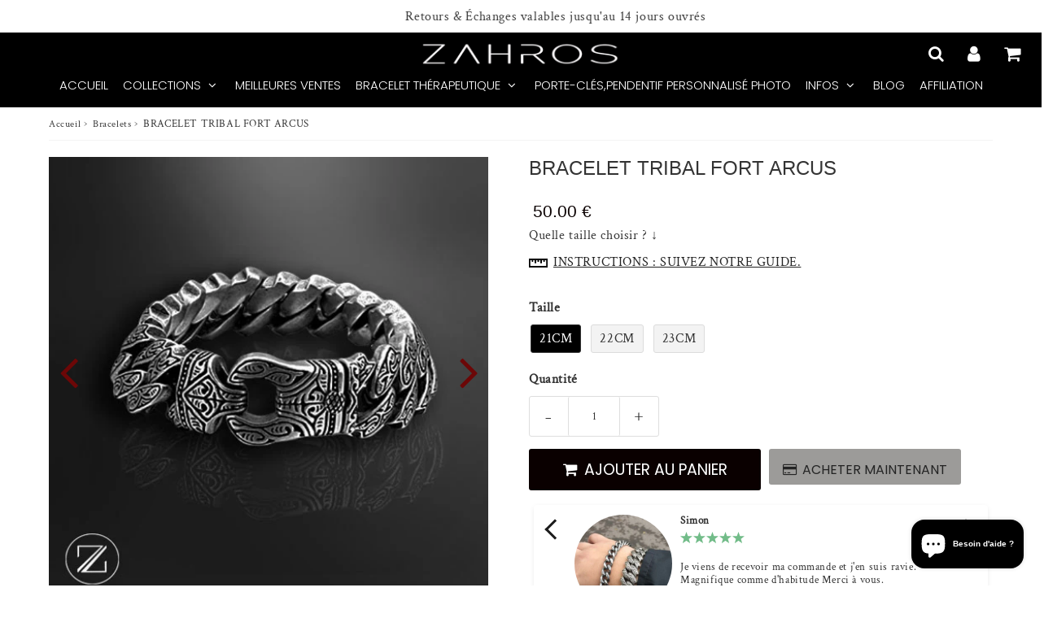

--- FILE ---
content_type: text/html; charset=utf-8
request_url: https://zahros.fr/products/bracelet-tribal-fort-arcus
body_size: 40746
content:

<!doctype html>
<html class="no-touch no-js" lang="fr">
<head>
<meta name="google-site-verification" content="v2YBA3rnQqyWibmreoJg2-fpe2GWAIiB74bgiliS5LU" />
  <!-- 
  Vous avez un code à mettre dans la balise Head ? Google, Facebook, codes d'applications...
  Mettez-les plutôt dans Paramètres du theme - Codes HTML et Scripts afin de les conserver à chaque mise à jour 
  -->
  <meta charset="utf-8">
  <meta http-equiv="X-UA-Compatible" content="IE=edge,chrome=1">
  <meta name="viewport" content="width=device-width, initial-scale=1.0, shrink-to-fit=no" />
  <meta name="theme-color" content="#ffffff"><link rel="shortcut icon" href="//zahros.fr/cdn/shop/files/Favicon_32x32.jpg?v=1632808261" type="image/png" />
  <link rel="apple-touch-icon" href="//zahros.fr/cdn/shop/files/Favicon_128x128.jpg?v=1632808261"><title>
    BRACELET TRIBAL FORT ARCUS &ndash; Zahros
  </title>       
  <meta name="description" content="Bracelet large aux gravures ethniques. Massif et joliment décoré, ce bracelet pour homme dégage audace et good vibes. Orné de motifs traditionnels, ce bijou reprend les symboles ancestraux des différentes tribus pour un look à la fois sauvage et guerrier réussi.">
<meta property="og:site_name" content="Zahros">
<meta property="og:url" content="https://zahros.fr/products/bracelet-tribal-fort-arcus">
<meta property="og:title" content="BRACELET TRIBAL  FORT ARCUS">
<meta property="og:type" content="product">


<meta property="og:description" content="Bracelet large aux gravures ethniques. Massif et joliment décoré, ce bracelet pour homme dégage audace et good vibes. Orné de motifs traditionnels, ce bijou reprend les symboles ancestraux des différentes tribus pour un look à la fois sauvage et guerrier réussi.">

<meta property="og:price:amount" content="50.00">
  <meta property="og:price:currency" content="EUR"><meta property="og:image" content="http://zahros.fr/cdn/shop/products/BRACELETFORTARCUSfongris_1024x1024.jpg?v=1630242592"><meta property="og:image" content="http://zahros.fr/cdn/shop/products/BRACELETFORTARCUSH_1024x1024.jpg?v=1630242592"><meta property="og:image" content="http://zahros.fr/cdn/shop/products/product-image-1396909121_1024x1024.jpg?v=1630242592">
<meta property="og:image:secure_url" content="https://zahros.fr/cdn/shop/products/BRACELETFORTARCUSfongris_1024x1024.jpg?v=1630242592"><meta property="og:image:secure_url" content="https://zahros.fr/cdn/shop/products/BRACELETFORTARCUSH_1024x1024.jpg?v=1630242592"><meta property="og:image:secure_url" content="https://zahros.fr/cdn/shop/products/product-image-1396909121_1024x1024.jpg?v=1630242592">



  <meta name="twitter:card" content="summary_large_image">
  <meta name="twitter:image" content="https://zahros.fr/cdn/shop/products/BRACELETFORTARCUSfongris_1024x1024.jpg?v=1630242592">
  <meta name="twitter:image:width" content="480">
  <meta name="twitter:image:height" content="480">

<meta name="twitter:title" content="BRACELET TRIBAL  FORT ARCUS">


<meta property="twitter:description" content="Bracelet large aux gravures ethniques. Massif et joliment décoré, ce bracelet pour homme dégage audace et good vibes. Orné de motifs traditionnels, ce bijou reprend les symboles ancestraux des différentes tribus pour un look à la fois sauvage et guerrier réussi.">



  <link rel="canonical" href="https://zahros.fr/products/bracelet-tribal-fort-arcus" />
  
<!-- Avada Email Marketing Script -->
 

<script>window.AVADA_EM_POPUP_CACHE = 1672049924225;window.AVADA_EM_PUSH_CACHE = 1672049924225</script>








        <script>
            const date = new Date();
            window.AVADA_EM = window.AVADA_EM || {};
            window.AVADA_EM.template = "product";
            window.AVADA_EM.shopId = 'RVPIQ9azJW5Cd45O3feU';
            window.AVADA_EM.disablePopupScript = true;
            window.AVADA_EM.disableTrackingScript = true;
            window.AVADA_EM.disablePushScript = true;
            const params = new URL(document.location).searchParams;
            if (params.get('_avde') && params.get('redirectUrl')) {
              window.location.replace(params.get('redirectUrl'));
            }
            window.AVADA_EM.isTrackingEnabled = true;
            window.AVADA_EM.cart = {"note":null,"attributes":{},"original_total_price":0,"total_price":0,"total_discount":0,"total_weight":0.0,"item_count":0,"items":[],"requires_shipping":false,"currency":"EUR","items_subtotal_price":0,"cart_level_discount_applications":[],"checkout_charge_amount":0};
        </script>
  <!-- /Avada Email Marketing Script -->

<script>window.performance && window.performance.mark && window.performance.mark('shopify.content_for_header.start');</script><meta name="google-site-verification" content="sMo8WRzHeavkpLzrYBkJB17wT4T27GwUdwsJo0sXKrw">
<meta id="shopify-digital-wallet" name="shopify-digital-wallet" content="/15145424/digital_wallets/dialog">
<meta name="shopify-checkout-api-token" content="704a20eed00134457a90ba38be48e351">
<meta id="in-context-paypal-metadata" data-shop-id="15145424" data-venmo-supported="false" data-environment="production" data-locale="fr_FR" data-paypal-v4="true" data-currency="EUR">
<link rel="alternate" hreflang="x-default" href="https://zahros.fr/products/bracelet-tribal-fort-arcus">
<link rel="alternate" hreflang="fr" href="https://zahros.fr/products/bracelet-tribal-fort-arcus">
<link rel="alternate" hreflang="en" href="https://zahros.fr/en/products/bracelet-tribal-fort-arcus">
<link rel="alternate" hreflang="fr-BE" href="https://zahros.fr/fr-be/products/bracelet-tribal-fort-arcus">
<link rel="alternate" hreflang="fr-DE" href="https://zahros.fr/fr-de/products/bracelet-tribal-fort-arcus">
<link rel="alternate" hreflang="fr-CH" href="https://zahros.fr/fr-ch/products/bracelet-tribal-fort-arcus">
<link rel="alternate" type="application/json+oembed" href="https://zahros.fr/products/bracelet-tribal-fort-arcus.oembed">
<script async="async" src="/checkouts/internal/preloads.js?locale=fr-FR"></script>
<script id="apple-pay-shop-capabilities" type="application/json">{"shopId":15145424,"countryCode":"FR","currencyCode":"EUR","merchantCapabilities":["supports3DS"],"merchantId":"gid:\/\/shopify\/Shop\/15145424","merchantName":"Zahros","requiredBillingContactFields":["postalAddress","email","phone"],"requiredShippingContactFields":["postalAddress","email","phone"],"shippingType":"shipping","supportedNetworks":["visa","masterCard","amex","maestro"],"total":{"type":"pending","label":"Zahros","amount":"1.00"},"shopifyPaymentsEnabled":true,"supportsSubscriptions":true}</script>
<script id="shopify-features" type="application/json">{"accessToken":"704a20eed00134457a90ba38be48e351","betas":["rich-media-storefront-analytics"],"domain":"zahros.fr","predictiveSearch":true,"shopId":15145424,"locale":"fr"}</script>
<script>var Shopify = Shopify || {};
Shopify.shop = "attitude-punk-shop.myshopify.com";
Shopify.locale = "fr";
Shopify.currency = {"active":"EUR","rate":"1.0"};
Shopify.country = "FR";
Shopify.theme = {"name":"Copie de Speedfly-4-2-1-2xkeii","id":160028950874,"schema_name":"Speedfly Theme","schema_version":"4.2.0","theme_store_id":null,"role":"main"};
Shopify.theme.handle = "null";
Shopify.theme.style = {"id":null,"handle":null};
Shopify.cdnHost = "zahros.fr/cdn";
Shopify.routes = Shopify.routes || {};
Shopify.routes.root = "/";</script>
<script type="module">!function(o){(o.Shopify=o.Shopify||{}).modules=!0}(window);</script>
<script>!function(o){function n(){var o=[];function n(){o.push(Array.prototype.slice.apply(arguments))}return n.q=o,n}var t=o.Shopify=o.Shopify||{};t.loadFeatures=n(),t.autoloadFeatures=n()}(window);</script>
<script id="shop-js-analytics" type="application/json">{"pageType":"product"}</script>
<script defer="defer" async type="module" src="//zahros.fr/cdn/shopifycloud/shop-js/modules/v2/client.init-shop-cart-sync_BcDpqI9l.fr.esm.js"></script>
<script defer="defer" async type="module" src="//zahros.fr/cdn/shopifycloud/shop-js/modules/v2/chunk.common_a1Rf5Dlz.esm.js"></script>
<script defer="defer" async type="module" src="//zahros.fr/cdn/shopifycloud/shop-js/modules/v2/chunk.modal_Djra7sW9.esm.js"></script>
<script type="module">
  await import("//zahros.fr/cdn/shopifycloud/shop-js/modules/v2/client.init-shop-cart-sync_BcDpqI9l.fr.esm.js");
await import("//zahros.fr/cdn/shopifycloud/shop-js/modules/v2/chunk.common_a1Rf5Dlz.esm.js");
await import("//zahros.fr/cdn/shopifycloud/shop-js/modules/v2/chunk.modal_Djra7sW9.esm.js");

  window.Shopify.SignInWithShop?.initShopCartSync?.({"fedCMEnabled":true,"windoidEnabled":true});

</script>
<script>(function() {
  var isLoaded = false;
  function asyncLoad() {
    if (isLoaded) return;
    isLoaded = true;
    var urls = ["https:\/\/app.widereviewapp.com\/js\/widereview.js?ver=3\u0026shop=attitude-punk-shop.myshopify.com","https:\/\/d18eg7dreypte5.cloudfront.net\/browse-abandonment\/smsbump_timer.js?shop=attitude-punk-shop.myshopify.com","https:\/\/assets.getuploadkit.com\/assets\/uploadkit-client.js?shop=attitude-punk-shop.myshopify.com","\/\/cdn.shopify.com\/proxy\/8b5c8da73122ee846511516985bcc61a67b01524168988201b91a5a7b36fa2fd\/api.goaffpro.com\/loader.js?shop=attitude-punk-shop.myshopify.com\u0026sp-cache-control=cHVibGljLCBtYXgtYWdlPTkwMA"];
    for (var i = 0; i < urls.length; i++) {
      var s = document.createElement('script');
      s.type = 'text/javascript';
      s.async = true;
      s.src = urls[i];
      var x = document.getElementsByTagName('script')[0];
      x.parentNode.insertBefore(s, x);
    }
  };
  if(window.attachEvent) {
    window.attachEvent('onload', asyncLoad);
  } else {
    window.addEventListener('load', asyncLoad, false);
  }
})();</script>
<script id="__st">var __st={"a":15145424,"offset":3600,"reqid":"43656567-d206-44b8-933b-8854e0178602-1769358083","pageurl":"zahros.fr\/products\/bracelet-tribal-fort-arcus","u":"b7d4fe977dbf","p":"product","rtyp":"product","rid":6551603642429};</script>
<script>window.ShopifyPaypalV4VisibilityTracking = true;</script>
<script id="captcha-bootstrap">!function(){'use strict';const t='contact',e='account',n='new_comment',o=[[t,t],['blogs',n],['comments',n],[t,'customer']],c=[[e,'customer_login'],[e,'guest_login'],[e,'recover_customer_password'],[e,'create_customer']],r=t=>t.map((([t,e])=>`form[action*='/${t}']:not([data-nocaptcha='true']) input[name='form_type'][value='${e}']`)).join(','),a=t=>()=>t?[...document.querySelectorAll(t)].map((t=>t.form)):[];function s(){const t=[...o],e=r(t);return a(e)}const i='password',u='form_key',d=['recaptcha-v3-token','g-recaptcha-response','h-captcha-response',i],f=()=>{try{return window.sessionStorage}catch{return}},m='__shopify_v',_=t=>t.elements[u];function p(t,e,n=!1){try{const o=window.sessionStorage,c=JSON.parse(o.getItem(e)),{data:r}=function(t){const{data:e,action:n}=t;return t[m]||n?{data:e,action:n}:{data:t,action:n}}(c);for(const[e,n]of Object.entries(r))t.elements[e]&&(t.elements[e].value=n);n&&o.removeItem(e)}catch(o){console.error('form repopulation failed',{error:o})}}const l='form_type',E='cptcha';function T(t){t.dataset[E]=!0}const w=window,h=w.document,L='Shopify',v='ce_forms',y='captcha';let A=!1;((t,e)=>{const n=(g='f06e6c50-85a8-45c8-87d0-21a2b65856fe',I='https://cdn.shopify.com/shopifycloud/storefront-forms-hcaptcha/ce_storefront_forms_captcha_hcaptcha.v1.5.2.iife.js',D={infoText:'Protégé par hCaptcha',privacyText:'Confidentialité',termsText:'Conditions'},(t,e,n)=>{const o=w[L][v],c=o.bindForm;if(c)return c(t,g,e,D).then(n);var r;o.q.push([[t,g,e,D],n]),r=I,A||(h.body.append(Object.assign(h.createElement('script'),{id:'captcha-provider',async:!0,src:r})),A=!0)});var g,I,D;w[L]=w[L]||{},w[L][v]=w[L][v]||{},w[L][v].q=[],w[L][y]=w[L][y]||{},w[L][y].protect=function(t,e){n(t,void 0,e),T(t)},Object.freeze(w[L][y]),function(t,e,n,w,h,L){const[v,y,A,g]=function(t,e,n){const i=e?o:[],u=t?c:[],d=[...i,...u],f=r(d),m=r(i),_=r(d.filter((([t,e])=>n.includes(e))));return[a(f),a(m),a(_),s()]}(w,h,L),I=t=>{const e=t.target;return e instanceof HTMLFormElement?e:e&&e.form},D=t=>v().includes(t);t.addEventListener('submit',(t=>{const e=I(t);if(!e)return;const n=D(e)&&!e.dataset.hcaptchaBound&&!e.dataset.recaptchaBound,o=_(e),c=g().includes(e)&&(!o||!o.value);(n||c)&&t.preventDefault(),c&&!n&&(function(t){try{if(!f())return;!function(t){const e=f();if(!e)return;const n=_(t);if(!n)return;const o=n.value;o&&e.removeItem(o)}(t);const e=Array.from(Array(32),(()=>Math.random().toString(36)[2])).join('');!function(t,e){_(t)||t.append(Object.assign(document.createElement('input'),{type:'hidden',name:u})),t.elements[u].value=e}(t,e),function(t,e){const n=f();if(!n)return;const o=[...t.querySelectorAll(`input[type='${i}']`)].map((({name:t})=>t)),c=[...d,...o],r={};for(const[a,s]of new FormData(t).entries())c.includes(a)||(r[a]=s);n.setItem(e,JSON.stringify({[m]:1,action:t.action,data:r}))}(t,e)}catch(e){console.error('failed to persist form',e)}}(e),e.submit())}));const S=(t,e)=>{t&&!t.dataset[E]&&(n(t,e.some((e=>e===t))),T(t))};for(const o of['focusin','change'])t.addEventListener(o,(t=>{const e=I(t);D(e)&&S(e,y())}));const B=e.get('form_key'),M=e.get(l),P=B&&M;t.addEventListener('DOMContentLoaded',(()=>{const t=y();if(P)for(const e of t)e.elements[l].value===M&&p(e,B);[...new Set([...A(),...v().filter((t=>'true'===t.dataset.shopifyCaptcha))])].forEach((e=>S(e,t)))}))}(h,new URLSearchParams(w.location.search),n,t,e,['guest_login'])})(!0,!0)}();</script>
<script integrity="sha256-4kQ18oKyAcykRKYeNunJcIwy7WH5gtpwJnB7kiuLZ1E=" data-source-attribution="shopify.loadfeatures" defer="defer" src="//zahros.fr/cdn/shopifycloud/storefront/assets/storefront/load_feature-a0a9edcb.js" crossorigin="anonymous"></script>
<script data-source-attribution="shopify.dynamic_checkout.dynamic.init">var Shopify=Shopify||{};Shopify.PaymentButton=Shopify.PaymentButton||{isStorefrontPortableWallets:!0,init:function(){window.Shopify.PaymentButton.init=function(){};var t=document.createElement("script");t.src="https://zahros.fr/cdn/shopifycloud/portable-wallets/latest/portable-wallets.fr.js",t.type="module",document.head.appendChild(t)}};
</script>
<script data-source-attribution="shopify.dynamic_checkout.buyer_consent">
  function portableWalletsHideBuyerConsent(e){var t=document.getElementById("shopify-buyer-consent"),n=document.getElementById("shopify-subscription-policy-button");t&&n&&(t.classList.add("hidden"),t.setAttribute("aria-hidden","true"),n.removeEventListener("click",e))}function portableWalletsShowBuyerConsent(e){var t=document.getElementById("shopify-buyer-consent"),n=document.getElementById("shopify-subscription-policy-button");t&&n&&(t.classList.remove("hidden"),t.removeAttribute("aria-hidden"),n.addEventListener("click",e))}window.Shopify?.PaymentButton&&(window.Shopify.PaymentButton.hideBuyerConsent=portableWalletsHideBuyerConsent,window.Shopify.PaymentButton.showBuyerConsent=portableWalletsShowBuyerConsent);
</script>
<script>
  function portableWalletsCleanup(e){e&&e.src&&console.error("Failed to load portable wallets script "+e.src);var t=document.querySelectorAll("shopify-accelerated-checkout .shopify-payment-button__skeleton, shopify-accelerated-checkout-cart .wallet-cart-button__skeleton"),e=document.getElementById("shopify-buyer-consent");for(let e=0;e<t.length;e++)t[e].remove();e&&e.remove()}function portableWalletsNotLoadedAsModule(e){e instanceof ErrorEvent&&"string"==typeof e.message&&e.message.includes("import.meta")&&"string"==typeof e.filename&&e.filename.includes("portable-wallets")&&(window.removeEventListener("error",portableWalletsNotLoadedAsModule),window.Shopify.PaymentButton.failedToLoad=e,"loading"===document.readyState?document.addEventListener("DOMContentLoaded",window.Shopify.PaymentButton.init):window.Shopify.PaymentButton.init())}window.addEventListener("error",portableWalletsNotLoadedAsModule);
</script>

<script type="module" src="https://zahros.fr/cdn/shopifycloud/portable-wallets/latest/portable-wallets.fr.js" onError="portableWalletsCleanup(this)" crossorigin="anonymous"></script>
<script nomodule>
  document.addEventListener("DOMContentLoaded", portableWalletsCleanup);
</script>

<link id="shopify-accelerated-checkout-styles" rel="stylesheet" media="screen" href="https://zahros.fr/cdn/shopifycloud/portable-wallets/latest/accelerated-checkout-backwards-compat.css" crossorigin="anonymous">
<style id="shopify-accelerated-checkout-cart">
        #shopify-buyer-consent {
  margin-top: 1em;
  display: inline-block;
  width: 100%;
}

#shopify-buyer-consent.hidden {
  display: none;
}

#shopify-subscription-policy-button {
  background: none;
  border: none;
  padding: 0;
  text-decoration: underline;
  font-size: inherit;
  cursor: pointer;
}

#shopify-subscription-policy-button::before {
  box-shadow: none;
}

      </style>

<script>window.performance && window.performance.mark && window.performance.mark('shopify.content_for_header.end');</script> 

  <!-- CSS - JS ================================================== -->     
  <link rel="preconnect" href="https://cdn.shopify.com" as="style" crossorigin>
  <link rel="preconnect" href="https://fonts.shopifycdn.com" crossorigin>  
  <link rel="preconnect" href="https://v.shopify.com" /> 
  <link rel="preconnect" href="https://cdn.shopifycloud.com" /> 
  <link rel="preconnect" href="https://monorail-edge.shopifysvc.com">  
  <link rel="preconnect" href="https://cdnjs.cloudflare.com">   

  
<style data-shopify>

@font-face {
  font-family: "Crimson Text";
  font-weight: 400;
  font-style: normal;
  font-display: swap;
  src: url("//zahros.fr/cdn/fonts/crimson_text/crimsontext_n4.a9a5f5ab47c6f5346e7cd274511a5d08c59fb906.woff2") format("woff2"),
       url("//zahros.fr/cdn/fonts/crimson_text/crimsontext_n4.e89f2f0678223181d995b90850b6894b928b2f96.woff") format("woff");
}




@font-face {
  font-family: Poppins;
  font-weight: 400;
  font-style: normal;
  font-display: swap;
  src: url("//zahros.fr/cdn/fonts/poppins/poppins_n4.0ba78fa5af9b0e1a374041b3ceaadf0a43b41362.woff2") format("woff2"),
       url("//zahros.fr/cdn/fonts/poppins/poppins_n4.214741a72ff2596839fc9760ee7a770386cf16ca.woff") format("woff");
}

@font-face {
  font-family: Poppins;
  font-weight: 300;
  font-style: normal;
  font-display: swap;
  src: url("//zahros.fr/cdn/fonts/poppins/poppins_n3.05f58335c3209cce17da4f1f1ab324ebe2982441.woff2") format("woff2"),
       url("//zahros.fr/cdn/fonts/poppins/poppins_n3.6971368e1f131d2c8ff8e3a44a36b577fdda3ff5.woff") format("woff");
}


:root {

  /* Width variables */
  --page-width: 1200px;
  --section-spaced: 3rem; 
  --gutter: 2rem;
  --gutter-half: calc(var(--gutter) / 2);
  --gutter-quarter: calc(var(--gutter) / 4);

  /* FONT */

  /* Titles Font */
  --headerFontStack: "Lucida Grande", 'Lucida Sans Unicode', 'Lucida Sans', Lucida, Helvetica, Arial, sans-serif;
  --headerFontWeight: ;

  /* Body Font */
  --bodyFontStack: "Crimson Text", serif;
  --baseFontSize: 1.6rem;
  --baseFontSizeMobile: 1.5rem;

  /* Navigation and Button Font */
  --accentFontStack: Poppins, sans-serif;
  --accentFontWeight: 300;

  /* FONT SIZES */

  --h1FontSize: 2.8rem;
  --h2FontSize: 2.4rem;
  --h3FontSize: 2.1rem;
  --h4FontSize: 1.9rem;
  --h5FontSize: 1.7rem;

  --h1FontSizeSm: 2rem;
  --h2FontSizeSm: 1.8rem;
  --h3FontSizeSm: 1.8rem;
  --h4FontSizeSm: 1.5rem;
  --h5FontSizeSm: 1.4rem;

  --btnAtcFontSize: 1.9rem;
  --btnFontSize: 1.6rem;
  --btnPadding: 1.6rem;
  --btnAtcPadding: 1.6rem;
  
  --btnFontWeight: 500;
  
  --navFontSize: 1.5rem;

  --priceFontSize: 2.1rem;
  --priceFontSizeSmall: 1.7rem;
  
  /* COLORS */

  /* General colors */
  --colorBody: #ffffff;
  --colorTextBody: #333333;
  --colorTextTitle: #333333; 

  --colorSectionTitles: #000000;
  --colorSectionTitlesBg: ;
  --colorError: #090000;
  --colorPrice: #0a0000;
  --colorPrice2: #606060;
  
  --colorPriceBg: #ffffff;
  --colorPriceText: #fff; 

  /* Button colors */
  
  --colorBtnPrimaryBg: #353535;
  --colorBtnPrimaryText: #fff;
  --sizeBtnPrimaryBorder: 0px; 
  --colorBtnPrimaryBorder: #fff;
  --colorBtnPrimaryBgHover: #222;
  --colorBtnPrimaryTextHover: #fff;
  --colorBtnPrimaryBorderHover: #333;

  --colorBtnSecondaryBg: #dcdcdc;
  --colorBtnSecondaryText: #666666;  
  --sizeBtnSecondaryBorder: 0px;
  --colorBtnSecondaryBorder: #333;
  --colorBtnSecondaryBgHover: #dcdcdc;
  --colorBtnSecondaryTextHover: #555;  
  --colorBtnSecondaryBorderHover: #333;

  --colorBtnThirdBg: ;
  --colorBtnThirdText: #333;  
  --sizeBtnThirdBorder: 1px;
  --colorBtnThirdBorder: #333;

  --colorBtnThirdBgHover: #333;
  --colorBtnThirdTextHover: #FFF;  
  --colorBtnThirdBorderHover: #333;

  --colorBtnAtcText: #fff;
  --colorBtnAtcBg: #0a0000;
  --colorBtnAtcTextHover: #fff;
  --colorBtnAtcBgHover: #0a0000;
  --sizeBtnAtcBorder: 0px; 
  --colorBtnAtcBorder: #333;
  --colorBtnBuyNowText: #242424;
  --colorBtnBuyNowBg: #9c9b99;

  /* link colors */
  --colorLink: #0a0000;

 /* Site Header */
  --headerBackground: #000000;
  --headerText: #fff;
  --headerButtonAndSearch: ;
  --headerSearchColor: #fff;
  --headerSearchBgColor: rgba(0,0,0,0);
  --headerActionCartColor: #fff;
  --headerActionCartBgColor: rgba(0,0,0,0);
  --headerAccountColor: #fff;
  --headerAccountBgColor: rgba(0,0,0,0);
  --headerCartCount: #0bbe5d;  
  --topheaderTextColor:#000000;
  --topheaderBgColor:#ffffff;
  --sectionCollectionColorText:#fff;
  --sectionCollectionColorBg:rgba(51, 51, 51, 0.8);
  --sectionCollectionColorTextHover:#fff;
  --sectionCollectionColorBgHover:rgba(17, 17, 17, 0.8);

  --sectionHeaderColorIcon1: ;
  --sectionHeaderColorIcon2: ;

  --searchAutoCompleteBg: #fff;
  --searchAutoCompleteBorder: #f3f3f3;
  --searchAutoCompleteColor: #333;

  /* Product */

  --navProductsText: #333333;
  --tabColor: #ffffff;
  --tabBgColor: #000000;
  --tabBorderColor: #fff;
  
  --variantLabel: #333;
  --swatchBtnColor: #333;
  --swatchBtnBgColor: #f3f3f3;
  --swatchBtnBorderColor: #dcdcdc;
  --swatchBtnColorHover: #fff;
  --swatchBtnBgColorHover: #000000;
  --swatchBtnBorderColorHover: #333;
  --swatchBtnBorderWidth: 40;  
  --variant-box-shadow: 0 0 0px ;

  /* Cart */
  --headerCartColor: #333;
  --headerCartBg: #fff;
  --headerCartBorder: #EEE;

  /* Nav background */
  --colorNav: #000000;
  --colorNavText: #fff;
  --colorNavTextHover: #dddddd;
  --colorNavTextHover2: #ebebeb;
  --colorNav2: #000000;
  --colorNav2Text: #fff;
  --colorMegamenu: #e4e4e4;

  /* Mobile Nav Bar */
  --mobileNavBarHeight: 50px;

  /* Product */
  --productStockBg: #ffe8e8;
  --productStockBgActive: #ca0000;
  --productQtyColor: #333333;
  --productQtyBgColor: ;
  --colorBorder: #dedede;

  /* Slider */
  --slider_title_color: #fff;
  --slider_bgtitle_color: ;
  --slider_text_color: #FFFFFF;
  --slider_bgtext_color: ;
  --slider_btn_title_color: #fff;
  --slider_btn_bgtitle_color: ;
  --slider_btn_text_hover_title_color: #333;
  --slider_btn_bg_hover_title_color: #FFF;
  --slider_btn_border_color: #FFF;
  --slider_btn_border_hover_color: #FFF;

  --slider_btn2_title_color: #333;
  --slider_btn2_bgtitle_color: #ffffff;
  --slider_btn2_text_hover_title_color: #fff;
  --slider_btn2_bg_hover_title_color: #333;
  --slider_btn2_border_color: #333;
  --slider_btn2_border_hover_color: #333;

  --slider_angle: #6c0707;
  --slider_btn_scroll_color: #2e3438;
  --slider_btn_scroll_bg_color: rgba(255, 255, 255, 0.7);
  --slider_dots_color: #090000;
  --slider_dots_color_hover: #dedede;

  /* Testimonial */
  --color-testimonial: #000000;
  --color-testimonial-star: #333333;
  --color-testimonial-arrow-bg: ;
  --color-testimonial-arrow: #333333;

  /* FAQ */
  --colorFaqPanelTitle: #333;
  --colorFaqPanelTitleBg: ;
  --colorFaqPanelText: #333;
  --colorFaqPanelTextBg: ;
  --colorFaqPanelBorder: #DEDEDE;

  /* newsletter */
  --color-newsletter-form-field: #333333;
  --color-newsletter-form-field-bg: #DEDEDE;
  --color-newsletter-form-btn: #FFFFFF;
  --color-newsletter-form-btn-bg: #333333;

  /* newsletter popup */
  --newsletterPopupColor: #333;
  --newsletterPopupBgColor: #fff;
  --newsletterPopupClose: #fff;
  --newsletterPopupBgClose: #911b1b;

  /* sticky bar */
  --stickybarColor: #333;
  --stickybarBgColor: #fff;
  --stickybarPositionTop: auto;
  --stickybarPositionBottom: 0;

  /* bundles */
  --bundleColor: #333;
  --bundleBgColor: #f0f0f0;
  --bundleStarColor: #dedede;

  /* special offer */
  --specialOfferColor: #333;
  --specialOfferBgColor: #FFFFFF;
  --specialOfferColorActive: #333;
  --specialOfferBgColorActive: #f5f5f5;
  --specialOfferPrice: #f50a0a;
  --specialOfferBorderColor: #F0F0F0;
  --specialOfferChecked: #333;

  /* Site Footer */
  --colorFooterBg: #333333;
  --colorFooterTitle: #dddddd;
  --colorFooterText: #dddddd;
  --colorSvg:#000;
  --colorFooterBgBtn: #222;
  --colorFooterBgBtnText: #eee;
  --colorFooterBgInput: #444;
  --colorFooterBgInputText: #eee;
  --colorBackToTop1: #fff;
  --colorBackToTop2: rgba(51, 51, 51, 0.9);
  --colorFooterSocialLinks: #bbbbbb;


  /* Size chart */
  --sizeChartColor: #333;
  --sizeChartBg: #FFF;
  --sizeChartTitleColor: #fff;
  --sizeChartTitleBg: #333;

  /* Helper colors */
  --disabledGrey: #f6f6f6;
  --disabledBorder: var(--disabledGrey);
  --errorRed: #dc0000;
  --errorRedBg: var(--errorRed);
  --successGreen: #0a942a;

  /* Radius */
  --radius: 2px;
  --btnBorderRadius:3px;

 /* Share buttons  */
  --shareButtonHeight: 22px;
  --shareButtonCleanHeight: 30px;
  --shareBorderColor: #ececec;

 /* Collections */
  --filterIconWidth: 12px;
  --innerFilterIconWidth: 6px;

  /* Placeholder colors */
  --color-blankstate: rgba(var(--colorTextBody), 0.35);
  --color-blankstate-border: rgba(var(--colorTextBody), 0.2);
  --color-blankstate-background: rgba(var(--colorTextBody), 0.1);
  --color-text-body-opacity1: rgba(51, 51, 51, 0.05);
  --color-text-body-opacity2: rgba(51, 51, 51, 0.1);
  --color-text-body-opacity3: rgba(51, 51, 51, 0.2);
  --color-text-body-opacity4: rgba(51, 51, 51, 0.3);

  /*  SPACINGS */

  /* Letter Spacing */
  --titleLetterSpacing: 0px;
  --navLetterSpacing: 0px;
  --btnLetterSpacing: 0px;  
  
}    

.color-scheme-1, .shopify-section .color-scheme-1 > div {
  background: #F0F0F0;
  color: #333333;
   --colorSectionTitles: #333333; 
}

.color-scheme-2, .shopify-section .color-scheme-2 > div {
  background: #4c96c1;
  color: #FFFFFF;
  --colorSectionTitles: #FFFFFF; 
}

.color-scheme-3, .shopify-section .color-scheme-3 > div  {
  background: #dedede;
  color: #FFFFFF;
  --colorSectionTitles: #FFFFFF; 
}


.color-scheme-inverse, .shopify-section .color-scheme-inverse > div {
  color: #F0F0F0;
  background: #333333;
}
.color-scheme-inverse * {
  --colorSectionTitles: #F0F0F0; 
}
.color-scheme-1 .btn-inherit, .shopify-section .color-scheme-1 .btn-inherit { 
  --colorBtnPrimaryBorder: #333333;
}
.color-scheme-2 .btn-inherit, .shopify-section .color-scheme-2 .btn-inherit { 
  --colorBtnPrimaryBorder: #FFFFFF;
}
.color-scheme-3 .btn-inherit, .shopify-section .color-scheme-3 .btn-inherit { 
  --colorBtnPrimaryBorder: #FFFFFF;
}
.color-scheme-3 .btn-inherit, .shopify-section .color-scheme-4 .btn-inherit { 
  --colorBtnThirdBorder: ;
}
.color-scheme-inverse .btn-inherit, .shopify-section .color-scheme-inverse .btn-inherit {
  --colorBtnPrimaryBg: #fff;
  --colorBtnPrimaryText: #353535;
  --colorBtnPrimaryBorder: #fff;
}

/*.shopify-section .color-scheme-1:not(.image-with-text-section), .shopify-section .color-scheme-2:not(.image-with-text-section), 
.shopify-section .color-scheme-3:not(.image-with-text-section), .shopify-section .color-scheme-inverse:not(.image-with-text-section) {
  padding:var(--section-spaced) 0;
}
*/

.shopify-section .color-scheme:not(.color-scheme-none) .color-scheme-inner {  
   padding:var(--gutter);
}
.shopify-section .color-scheme-1 .color-scheme-inner {
   background: rgba(51, 51, 51, 0.05);  
}
.shopify-section .color-scheme-2 .color-scheme-inner {
   background: rgba(255, 255, 255, 0.05);  
}
.shopify-section .color-scheme-3 .color-scheme-inner {
   background: rgba(255, 255, 255, 0.05);  
}
.shopify-section .color-scheme-inverse .color-scheme-inner {
   background: rgba(240, 240, 240, 0.05);  
}




</style>
 
 
  <link rel="preload" href=//zahros.fr/cdn/shop/t/72/assets/font-awesome.min.css?v=51005884918541799371763697349 as="style" onload="this.rel='stylesheet'">  
  <link href="//zahros.fr/cdn/shop/t/72/assets/theme.css?v=120160021431516674291763697350" rel="stylesheet" type="text/css" media="all" />
  
  <script src="//zahros.fr/cdn/shop/t/72/assets/vendor.js?v=143848160400090958781710437868" defer></script> 
  <script src="//zahros.fr/cdn/shop/t/72/assets/jquery-3.6.0.min.js?v=115860211936397945481710437868"></script> 
  <script src="//zahros.fr/cdn/shop/t/72/assets/theme.js?v=24020750446352369481725954781" defer></script>    
  
  
  <script src="//zahros.fr/cdn/shop/t/72/assets/wow.js?v=84009563893230100201710437868" defer></script>  
  

     
  
  <!-- Code script ================================================== -->
       
     

	

  <style>
    .slideshow .slide:not(:first-child), .slick-slider .slick-slide:not(:first-child) { display: none; }
    .slideshow.slick-initialized .slide, .slick-slider.slick-initialized .slick-slide, .slick-slider.slick-initialized .slideshow-show-true  { display: block !important; } 
  </style>
 

<script>
    
    
    
    
    var gsf_conversion_data = {page_type : 'product', event : 'view_item', data : {product_data : [{variant_id : 39510276997181, product_id : 6551603642429, name : "BRACELET TRIBAL  FORT ARCUS", price : "50.00", currency : "EUR", sku : "33422959-kb128122-bdjx-21cm", brand : "ZAHROS", variant : "21cm", category : "bracelet"}], total_price : "50.00", shop_currency : "EUR"}};
    
</script>
<!-- BEGIN app block: shopify://apps/frequently-bought/blocks/app-embed-block/b1a8cbea-c844-4842-9529-7c62dbab1b1f --><script>
    window.codeblackbelt = window.codeblackbelt || {};
    window.codeblackbelt.shop = window.codeblackbelt.shop || 'attitude-punk-shop.myshopify.com';
    
        window.codeblackbelt.productId = 6551603642429;
        window.codeblackbelt['frequently-bought-togetherTranslations'] = {"added_button_label":"Ajouté","button_label":"Ajouter au panier","discount_applied_message":"Une réduction sera appliquée à la caisse","discount_applied_message_product_10435429826906":"Une réduction sera appliquée à la caisse","discount_applied_message_product_10491759001946":"Une réduction sera appliquée à la caisse","discount_applied_message_product_10560936411482":"Une réduction sera appliquée à la caisse","discount_applied_message_product_10689194361178":"Une réduction sera appliquée à la caisse","discount_applied_message_product_4132848304189":"Une réduction sera appliquée à la caisse","discount_applied_message_product_4522362535997":"Une réduction sera appliquée à la caisse","discount_applied_message_product_4822477504573":"Une réduction sera appliquée à la caisse","discount_applied_message_product_6617844973629":"Une réduction sera appliquée à la caisse","discount_applied_message_product_6758099484733":"Une réduction sera appliquée à la caisse","discount_applied_message_product_6831465300029":"Une réduction sera appliquée à la caisse","discount_applied_message_product_6831763914813":"Une réduction sera appliquée à la caisse","discount_applied_message_product_6832955490365":"Une réduction sera appliquée à la caisse","discount_applied_message_product_6832977510461":"Une réduction sera appliquée à la caisse","discount_applied_message_product_6938979598397":"Une réduction sera appliquée à la caisse","discount_applied_message_product_6945493811261":"Une réduction sera appliquée à la caisse","discount_applied_message_product_8366092943706":"Une réduction sera appliquée à la caisse","discount_applied_message_product_8370794299738":"Une réduction sera appliquée à la caisse","discount_applied_message_product_8428855198042":"Une réduction sera appliquée à la caisse","discount_applied_message_product_8446821335386":"Une réduction sera appliquée à la caisse","discount_applied_message_product_8446902403418":"Une réduction sera appliquée à la caisse","discount_applied_message_product_8633840435546":"Une réduction sera appliquée à la caisse","discount_applied_message_product_8634491732314":"Une réduction sera appliquée à la caisse","discount_applied_message_product_8635866513754":"Une réduction sera appliquée à la caisse","discount_applied_message_product_8638756716890":"Une réduction sera appliquée à la caisse","discount_applied_message_product_8638821761370":"Une réduction sera appliquée à la caisse","discount_applied_message_product_8640384893274":"Une réduction sera appliquée à la caisse","discount_applied_message_product_8651279827290":"Une réduction sera appliquée à la caisse","discount_applied_message_product_8757846933850":"Une réduction sera appliquée à la caisse","discount_applied_message_product_8900364960090":"Une réduction sera appliquée à la caisse","discount_applied_message_product_8927895585114":"Une réduction sera appliquée à la caisse","discount_applied_message_product_8927899550042":"Une réduction sera appliquée à la caisse","discount_applied_message_product_8928036847962":"Une réduction sera appliquée à la caisse","discount_applied_message_product_8928047071578":"Une réduction sera appliquée à la caisse","discount_applied_message_product_8928144720218":"Une réduction sera appliquée à la caisse","discount_applied_message_product_9075628310874":"Une réduction sera appliquée à la caisse","discount_applied_message_product_9078157967706":"Une réduction sera appliquée à la caisse","discount_applied_message_product_9964580274522":"Une réduction sera appliquée à la caisse","discount_applied_message_product_9966830518618":"Une réduction sera appliquée à la caisse","discount_message":"2 achetés, 1 offert","discount_message_product_10435429826906":"Optez pour un effet stacking en achetant ces deux bracelets ensemble ! 🌟","discount_message_product_10491759001946":"Optez pour un effet stacking en achetant ces deux bracelets ensemble ! 🌟","discount_message_product_10560936411482":"Plusieurs styles, un seul prix réduit","discount_message_product_10689194361178":"Deux bracelets, pensés pour les couples. Un duo parfait, à offrir ou à s’offrir, sans se ruiner.","discount_message_product_4132848304189":"Faites des économies -20 % en achetant ces deux bracelets ensemble, et changer de look 🌟","discount_message_product_4522362535997":"Faites des économies en achetant ces produits ensemble","discount_message_product_4822477504573":"Faites des économies en achetant ces produits ensemble","discount_message_product_6617844973629":"Faites des économies en achetant ces produits ensemble","discount_message_product_6758099484733":"Économisez en achetant 2 articles à -20 % et faites plaisir à quelqu'un qui vous est cher.","discount_message_product_6831465300029":"Profitez de notre offre spéciale : optez pour ce duo de bracelets et transformez votre style en un clin d'œil !","discount_message_product_6831763914813":"Faites des économies en achetant cet ensemble de bracelets couple ⚤","discount_message_product_6832955490365":"Offre exceptionnelle : Adaptez votre style à chaque tenue !","discount_message_product_6832977510461":"Faites des économies en achetant cet ensemble de bracelets couple ⚤","discount_message_product_6938979598397":"\u003cimg src=\"https:\/\/cdn.shopify.com\/s\/files\/1\/1514\/5424\/files\/416010649_122149102982031812_7149137905688739113_n.jpg?v=1715156342\" \/\u003e","discount_message_product_6945493811261":"Complétez votre look en achetant ces produits ensemble.","discount_message_product_8366092943706":"Faites des économies en duo et variez votre style au poignet selon vos envies !","discount_message_product_8370794299738":"Faites des économies en duo et variez votre style au poignet selon vos envies !","discount_message_product_8428855198042":"Faites des économies en achetant cet ensemble de bracelets couple ⚤","discount_message_product_8446821335386":"Faites des économies en achetant ces produits second look ","discount_message_product_8446902403418":"Faites des économies en achetant ces produits ensemble","discount_message_product_8633840435546":"OFFRE : Acheter cet ensemble et changer de look à votre guise.","discount_message_product_8634491732314":"OFFRE : Acheter cet ensemble et changer de look à votre guise.","discount_message_product_8635866513754":"OFFRE : Acheter cet ensemble et changer de look à votre guise.","discount_message_product_8638756716890":"OFFRE : Acheter cet ensemble et changer de look à votre guise.","discount_message_product_8638821761370":"OFFRE : Acheter cet ensemble et changer de look à votre guise.","discount_message_product_8640384893274":"OFFRE : Acheter cet ensemble et changer de look à votre guise.","discount_message_product_8651279827290":"OFFRE : Acheter cet ensemble et changer de look à votre guise.","discount_message_product_8757846933850":"Faites des économies en achetant cet ensemble de bracelets couple ⚤","discount_message_product_8900364960090":"OFFRE : Acheter cet ensemble et changer de look à votre guise.","discount_message_product_8927895585114":"OFFRE : Acheter cet ensemble et changer de look à votre guise.","discount_message_product_8927899550042":"OFFRE : Acheter cet ensemble et changer de look à votre guise.","discount_message_product_8928036847962":"OFFRE : Acheter cet ensemble et changer de look à votre guise.","discount_message_product_8928047071578":"OFFRE : Acheter cet ensemble et changer de look à votre guise.","discount_message_product_8928144720218":"OFFRE : Acheter cet ensemble et changer de look à votre guise.","discount_message_product_9075628310874":"Profitez de cette offre exceptionnelle et transformez instantanément votre look avec une nouvelle pierre assortie à votre tenue. 👌","discount_message_product_9078157967706":"Profitez de cette offre exceptionnelle et transformez instantanément votre look avec une nouvelle pierre assortie à votre tenue. 👌","discount_message_product_9964580274522":"Associez style et bien-être avec ce pack collier + bracelet en cuivre à tarif réduit !","discount_message_product_9966830518618":"Associez style et bien-être avec ce pack collier + bracelet en cuivre à tarif réduit !","this_item_label":"Cet article :","title":"Variez les looks selon vos envies, sans vous ruiner","total_price_label":"Prix total :"};</script><script src="//cdn.codeblackbelt.com/widgets/frequently-bought-together/main.min.js?version=2026012517+0100" async></script>
 <!-- END app block --><!-- BEGIN app block: shopify://apps/zepto-product-personalizer/blocks/product_personalizer_main/7411210d-7b32-4c09-9455-e129e3be4729 --><!-- BEGIN app snippet: product-personalizer -->



  
 
 

<!-- END app snippet -->
<!-- BEGIN app snippet: zepto_common --><script>
var pplr_cart = {"note":null,"attributes":{},"original_total_price":0,"total_price":0,"total_discount":0,"total_weight":0.0,"item_count":0,"items":[],"requires_shipping":false,"currency":"EUR","items_subtotal_price":0,"cart_level_discount_applications":[],"checkout_charge_amount":0};
var pplr_shop_currency = "EUR";
var pplr_enabled_currencies_size = 81;
var pplr_money_formate = "{{amount}} €";
var pplr_manual_theme_selector=["CartCount span","tr:has([name*=updates])","tr img:first",".line-item__title",".cart__item--price .cart__price",".grid__item.one-half.text-right",".pplr_item_remove",".ajaxcart__qty",".header__cart-price-bubble span[data-cart-price-bubble]","form[action*=cart] [name=checkout]","Click To View Image","Discount Code \u003cstrong\u003e{{ code }}\u003c\/strong\u003e is invalid","Discount Code","Apply","#pplr_D_class","Subtotal","Shipping","\u003cstrong\u003eEST. Total\u003c\/strong\u003e"];
</script>
<script defer src="//cdn-zeptoapps.com/product-personalizer/pplr_common.js?v=25" ></script><!-- END app snippet -->

<!-- END app block --><script src="https://cdn.shopify.com/extensions/e8878072-2f6b-4e89-8082-94b04320908d/inbox-1254/assets/inbox-chat-loader.js" type="text/javascript" defer="defer"></script>
<script src="https://cdn.shopify.com/extensions/4e276193-403c-423f-833c-fefed71819cf/forms-2298/assets/shopify-forms-loader.js" type="text/javascript" defer="defer"></script>
<script src="https://cdn.shopify.com/extensions/019b4b5b-2f52-78fb-84d4-c547f96f38ab/theme-extension-60/assets/salesnotifier.js" type="text/javascript" defer="defer"></script>
<link href="https://monorail-edge.shopifysvc.com" rel="dns-prefetch">
<script>(function(){if ("sendBeacon" in navigator && "performance" in window) {try {var session_token_from_headers = performance.getEntriesByType('navigation')[0].serverTiming.find(x => x.name == '_s').description;} catch {var session_token_from_headers = undefined;}var session_cookie_matches = document.cookie.match(/_shopify_s=([^;]*)/);var session_token_from_cookie = session_cookie_matches && session_cookie_matches.length === 2 ? session_cookie_matches[1] : "";var session_token = session_token_from_headers || session_token_from_cookie || "";function handle_abandonment_event(e) {var entries = performance.getEntries().filter(function(entry) {return /monorail-edge.shopifysvc.com/.test(entry.name);});if (!window.abandonment_tracked && entries.length === 0) {window.abandonment_tracked = true;var currentMs = Date.now();var navigation_start = performance.timing.navigationStart;var payload = {shop_id: 15145424,url: window.location.href,navigation_start,duration: currentMs - navigation_start,session_token,page_type: "product"};window.navigator.sendBeacon("https://monorail-edge.shopifysvc.com/v1/produce", JSON.stringify({schema_id: "online_store_buyer_site_abandonment/1.1",payload: payload,metadata: {event_created_at_ms: currentMs,event_sent_at_ms: currentMs}}));}}window.addEventListener('pagehide', handle_abandonment_event);}}());</script>
<script id="web-pixels-manager-setup">(function e(e,d,r,n,o){if(void 0===o&&(o={}),!Boolean(null===(a=null===(i=window.Shopify)||void 0===i?void 0:i.analytics)||void 0===a?void 0:a.replayQueue)){var i,a;window.Shopify=window.Shopify||{};var t=window.Shopify;t.analytics=t.analytics||{};var s=t.analytics;s.replayQueue=[],s.publish=function(e,d,r){return s.replayQueue.push([e,d,r]),!0};try{self.performance.mark("wpm:start")}catch(e){}var l=function(){var e={modern:/Edge?\/(1{2}[4-9]|1[2-9]\d|[2-9]\d{2}|\d{4,})\.\d+(\.\d+|)|Firefox\/(1{2}[4-9]|1[2-9]\d|[2-9]\d{2}|\d{4,})\.\d+(\.\d+|)|Chrom(ium|e)\/(9{2}|\d{3,})\.\d+(\.\d+|)|(Maci|X1{2}).+ Version\/(15\.\d+|(1[6-9]|[2-9]\d|\d{3,})\.\d+)([,.]\d+|)( \(\w+\)|)( Mobile\/\w+|) Safari\/|Chrome.+OPR\/(9{2}|\d{3,})\.\d+\.\d+|(CPU[ +]OS|iPhone[ +]OS|CPU[ +]iPhone|CPU IPhone OS|CPU iPad OS)[ +]+(15[._]\d+|(1[6-9]|[2-9]\d|\d{3,})[._]\d+)([._]\d+|)|Android:?[ /-](13[3-9]|1[4-9]\d|[2-9]\d{2}|\d{4,})(\.\d+|)(\.\d+|)|Android.+Firefox\/(13[5-9]|1[4-9]\d|[2-9]\d{2}|\d{4,})\.\d+(\.\d+|)|Android.+Chrom(ium|e)\/(13[3-9]|1[4-9]\d|[2-9]\d{2}|\d{4,})\.\d+(\.\d+|)|SamsungBrowser\/([2-9]\d|\d{3,})\.\d+/,legacy:/Edge?\/(1[6-9]|[2-9]\d|\d{3,})\.\d+(\.\d+|)|Firefox\/(5[4-9]|[6-9]\d|\d{3,})\.\d+(\.\d+|)|Chrom(ium|e)\/(5[1-9]|[6-9]\d|\d{3,})\.\d+(\.\d+|)([\d.]+$|.*Safari\/(?![\d.]+ Edge\/[\d.]+$))|(Maci|X1{2}).+ Version\/(10\.\d+|(1[1-9]|[2-9]\d|\d{3,})\.\d+)([,.]\d+|)( \(\w+\)|)( Mobile\/\w+|) Safari\/|Chrome.+OPR\/(3[89]|[4-9]\d|\d{3,})\.\d+\.\d+|(CPU[ +]OS|iPhone[ +]OS|CPU[ +]iPhone|CPU IPhone OS|CPU iPad OS)[ +]+(10[._]\d+|(1[1-9]|[2-9]\d|\d{3,})[._]\d+)([._]\d+|)|Android:?[ /-](13[3-9]|1[4-9]\d|[2-9]\d{2}|\d{4,})(\.\d+|)(\.\d+|)|Mobile Safari.+OPR\/([89]\d|\d{3,})\.\d+\.\d+|Android.+Firefox\/(13[5-9]|1[4-9]\d|[2-9]\d{2}|\d{4,})\.\d+(\.\d+|)|Android.+Chrom(ium|e)\/(13[3-9]|1[4-9]\d|[2-9]\d{2}|\d{4,})\.\d+(\.\d+|)|Android.+(UC? ?Browser|UCWEB|U3)[ /]?(15\.([5-9]|\d{2,})|(1[6-9]|[2-9]\d|\d{3,})\.\d+)\.\d+|SamsungBrowser\/(5\.\d+|([6-9]|\d{2,})\.\d+)|Android.+MQ{2}Browser\/(14(\.(9|\d{2,})|)|(1[5-9]|[2-9]\d|\d{3,})(\.\d+|))(\.\d+|)|K[Aa][Ii]OS\/(3\.\d+|([4-9]|\d{2,})\.\d+)(\.\d+|)/},d=e.modern,r=e.legacy,n=navigator.userAgent;return n.match(d)?"modern":n.match(r)?"legacy":"unknown"}(),u="modern"===l?"modern":"legacy",c=(null!=n?n:{modern:"",legacy:""})[u],f=function(e){return[e.baseUrl,"/wpm","/b",e.hashVersion,"modern"===e.buildTarget?"m":"l",".js"].join("")}({baseUrl:d,hashVersion:r,buildTarget:u}),m=function(e){var d=e.version,r=e.bundleTarget,n=e.surface,o=e.pageUrl,i=e.monorailEndpoint;return{emit:function(e){var a=e.status,t=e.errorMsg,s=(new Date).getTime(),l=JSON.stringify({metadata:{event_sent_at_ms:s},events:[{schema_id:"web_pixels_manager_load/3.1",payload:{version:d,bundle_target:r,page_url:o,status:a,surface:n,error_msg:t},metadata:{event_created_at_ms:s}}]});if(!i)return console&&console.warn&&console.warn("[Web Pixels Manager] No Monorail endpoint provided, skipping logging."),!1;try{return self.navigator.sendBeacon.bind(self.navigator)(i,l)}catch(e){}var u=new XMLHttpRequest;try{return u.open("POST",i,!0),u.setRequestHeader("Content-Type","text/plain"),u.send(l),!0}catch(e){return console&&console.warn&&console.warn("[Web Pixels Manager] Got an unhandled error while logging to Monorail."),!1}}}}({version:r,bundleTarget:l,surface:e.surface,pageUrl:self.location.href,monorailEndpoint:e.monorailEndpoint});try{o.browserTarget=l,function(e){var d=e.src,r=e.async,n=void 0===r||r,o=e.onload,i=e.onerror,a=e.sri,t=e.scriptDataAttributes,s=void 0===t?{}:t,l=document.createElement("script"),u=document.querySelector("head"),c=document.querySelector("body");if(l.async=n,l.src=d,a&&(l.integrity=a,l.crossOrigin="anonymous"),s)for(var f in s)if(Object.prototype.hasOwnProperty.call(s,f))try{l.dataset[f]=s[f]}catch(e){}if(o&&l.addEventListener("load",o),i&&l.addEventListener("error",i),u)u.appendChild(l);else{if(!c)throw new Error("Did not find a head or body element to append the script");c.appendChild(l)}}({src:f,async:!0,onload:function(){if(!function(){var e,d;return Boolean(null===(d=null===(e=window.Shopify)||void 0===e?void 0:e.analytics)||void 0===d?void 0:d.initialized)}()){var d=window.webPixelsManager.init(e)||void 0;if(d){var r=window.Shopify.analytics;r.replayQueue.forEach((function(e){var r=e[0],n=e[1],o=e[2];d.publishCustomEvent(r,n,o)})),r.replayQueue=[],r.publish=d.publishCustomEvent,r.visitor=d.visitor,r.initialized=!0}}},onerror:function(){return m.emit({status:"failed",errorMsg:"".concat(f," has failed to load")})},sri:function(e){var d=/^sha384-[A-Za-z0-9+/=]+$/;return"string"==typeof e&&d.test(e)}(c)?c:"",scriptDataAttributes:o}),m.emit({status:"loading"})}catch(e){m.emit({status:"failed",errorMsg:(null==e?void 0:e.message)||"Unknown error"})}}})({shopId: 15145424,storefrontBaseUrl: "https://zahros.fr",extensionsBaseUrl: "https://extensions.shopifycdn.com/cdn/shopifycloud/web-pixels-manager",monorailEndpoint: "https://monorail-edge.shopifysvc.com/unstable/produce_batch",surface: "storefront-renderer",enabledBetaFlags: ["2dca8a86"],webPixelsConfigList: [{"id":"2931622234","configuration":"{\"accountID\":\"attitude-punk-shop.myshopify.com\"}","eventPayloadVersion":"v1","runtimeContext":"STRICT","scriptVersion":"099777f85b18674fc08c4157af6064ea","type":"APP","apiClientId":4151869,"privacyPurposes":["ANALYTICS","MARKETING","SALE_OF_DATA"],"dataSharingAdjustments":{"protectedCustomerApprovalScopes":[]}},{"id":"1623884122","configuration":"{\"shop\":\"attitude-punk-shop.myshopify.com\",\"cookie_duration\":\"604800\"}","eventPayloadVersion":"v1","runtimeContext":"STRICT","scriptVersion":"a2e7513c3708f34b1f617d7ce88f9697","type":"APP","apiClientId":2744533,"privacyPurposes":["ANALYTICS","MARKETING"],"dataSharingAdjustments":{"protectedCustomerApprovalScopes":["read_customer_address","read_customer_email","read_customer_name","read_customer_personal_data","read_customer_phone"]}},{"id":"1340997978","configuration":"{\"tagID\":\"2613142205086\"}","eventPayloadVersion":"v1","runtimeContext":"STRICT","scriptVersion":"18031546ee651571ed29edbe71a3550b","type":"APP","apiClientId":3009811,"privacyPurposes":["ANALYTICS","MARKETING","SALE_OF_DATA"],"dataSharingAdjustments":{"protectedCustomerApprovalScopes":["read_customer_address","read_customer_email","read_customer_name","read_customer_personal_data","read_customer_phone"]}},{"id":"951320922","configuration":"{\"config\":\"{\\\"google_tag_ids\\\":[\\\"G-FQ1D6GGF7S\\\",\\\"AW-829777033\\\",\\\"GT-NGS78BV\\\"],\\\"target_country\\\":\\\"FR\\\",\\\"gtag_events\\\":[{\\\"type\\\":\\\"begin_checkout\\\",\\\"action_label\\\":[\\\"G-FQ1D6GGF7S\\\",\\\"AW-829777033\\\/rOOpCIn20IoBEInJ1YsD\\\"]},{\\\"type\\\":\\\"search\\\",\\\"action_label\\\":[\\\"G-FQ1D6GGF7S\\\",\\\"AW-829777033\\\/4-QICIz20IoBEInJ1YsD\\\"]},{\\\"type\\\":\\\"view_item\\\",\\\"action_label\\\":[\\\"G-FQ1D6GGF7S\\\",\\\"AW-829777033\\\/qaxoCIP20IoBEInJ1YsD\\\",\\\"MC-3YPWY35MRZ\\\"]},{\\\"type\\\":\\\"purchase\\\",\\\"action_label\\\":[\\\"G-FQ1D6GGF7S\\\",\\\"AW-829777033\\\/JbiNCLGH0swZEInJ1YsD\\\",\\\"MC-3YPWY35MRZ\\\"]},{\\\"type\\\":\\\"page_view\\\",\\\"action_label\\\":[\\\"G-FQ1D6GGF7S\\\",\\\"AW-829777033\\\/eLEoCP310IoBEInJ1YsD\\\",\\\"MC-3YPWY35MRZ\\\"]},{\\\"type\\\":\\\"add_payment_info\\\",\\\"action_label\\\":[\\\"G-FQ1D6GGF7S\\\",\\\"AW-829777033\\\/9ZraCI_20IoBEInJ1YsD\\\"]},{\\\"type\\\":\\\"add_to_cart\\\",\\\"action_label\\\":[\\\"G-FQ1D6GGF7S\\\",\\\"AW-829777033\\\/cSkWCIb20IoBEInJ1YsD\\\"]}],\\\"enable_monitoring_mode\\\":false}\"}","eventPayloadVersion":"v1","runtimeContext":"OPEN","scriptVersion":"b2a88bafab3e21179ed38636efcd8a93","type":"APP","apiClientId":1780363,"privacyPurposes":[],"dataSharingAdjustments":{"protectedCustomerApprovalScopes":["read_customer_address","read_customer_email","read_customer_name","read_customer_personal_data","read_customer_phone"]}},{"id":"837189978","configuration":"{\"pixelCode\":\"CK066GRC77U5VIASIBJ0\"}","eventPayloadVersion":"v1","runtimeContext":"STRICT","scriptVersion":"22e92c2ad45662f435e4801458fb78cc","type":"APP","apiClientId":4383523,"privacyPurposes":["ANALYTICS","MARKETING","SALE_OF_DATA"],"dataSharingAdjustments":{"protectedCustomerApprovalScopes":["read_customer_address","read_customer_email","read_customer_name","read_customer_personal_data","read_customer_phone"]}},{"id":"390627674","configuration":"{\"pixel_id\":\"145301163591399\",\"pixel_type\":\"facebook_pixel\",\"metaapp_system_user_token\":\"-\"}","eventPayloadVersion":"v1","runtimeContext":"OPEN","scriptVersion":"ca16bc87fe92b6042fbaa3acc2fbdaa6","type":"APP","apiClientId":2329312,"privacyPurposes":["ANALYTICS","MARKETING","SALE_OF_DATA"],"dataSharingAdjustments":{"protectedCustomerApprovalScopes":["read_customer_address","read_customer_email","read_customer_name","read_customer_personal_data","read_customer_phone"]}},{"id":"86606170","configuration":"{\"store\":\"attitude-punk-shop.myshopify.com\"}","eventPayloadVersion":"v1","runtimeContext":"STRICT","scriptVersion":"8450b52b59e80bfb2255f1e069ee1acd","type":"APP","apiClientId":740217,"privacyPurposes":["ANALYTICS","MARKETING","SALE_OF_DATA"],"dataSharingAdjustments":{"protectedCustomerApprovalScopes":["read_customer_address","read_customer_email","read_customer_name","read_customer_personal_data","read_customer_phone"]}},{"id":"shopify-app-pixel","configuration":"{}","eventPayloadVersion":"v1","runtimeContext":"STRICT","scriptVersion":"0450","apiClientId":"shopify-pixel","type":"APP","privacyPurposes":["ANALYTICS","MARKETING"]},{"id":"shopify-custom-pixel","eventPayloadVersion":"v1","runtimeContext":"LAX","scriptVersion":"0450","apiClientId":"shopify-pixel","type":"CUSTOM","privacyPurposes":["ANALYTICS","MARKETING"]}],isMerchantRequest: false,initData: {"shop":{"name":"Zahros","paymentSettings":{"currencyCode":"EUR"},"myshopifyDomain":"attitude-punk-shop.myshopify.com","countryCode":"FR","storefrontUrl":"https:\/\/zahros.fr"},"customer":null,"cart":null,"checkout":null,"productVariants":[{"price":{"amount":50.0,"currencyCode":"EUR"},"product":{"title":"BRACELET TRIBAL  FORT ARCUS","vendor":"ZAHROS","id":"6551603642429","untranslatedTitle":"BRACELET TRIBAL  FORT ARCUS","url":"\/products\/bracelet-tribal-fort-arcus","type":"bracelet"},"id":"39510276997181","image":{"src":"\/\/zahros.fr\/cdn\/shop\/products\/BRACELETFORTARCUSfongris.jpg?v=1630242592"},"sku":"33422959-kb128122-bdjx-21cm","title":"21cm","untranslatedTitle":"21cm"},{"price":{"amount":50.0,"currencyCode":"EUR"},"product":{"title":"BRACELET TRIBAL  FORT ARCUS","vendor":"ZAHROS","id":"6551603642429","untranslatedTitle":"BRACELET TRIBAL  FORT ARCUS","url":"\/products\/bracelet-tribal-fort-arcus","type":"bracelet"},"id":"39510276898877","image":{"src":"\/\/zahros.fr\/cdn\/shop\/products\/BRACELETFORTARCUSfongris.jpg?v=1630242592"},"sku":"33422959-kb128122-bdjx-22cm","title":"22cm","untranslatedTitle":"22cm"},{"price":{"amount":50.0,"currencyCode":"EUR"},"product":{"title":"BRACELET TRIBAL  FORT ARCUS","vendor":"ZAHROS","id":"6551603642429","untranslatedTitle":"BRACELET TRIBAL  FORT ARCUS","url":"\/products\/bracelet-tribal-fort-arcus","type":"bracelet"},"id":"39510277161021","image":{"src":"\/\/zahros.fr\/cdn\/shop\/products\/BRACELETFORTARCUSfongris.jpg?v=1630242592"},"sku":"33422959-kb128122-bdjx-23cm","title":"23cm","untranslatedTitle":"23cm"}],"purchasingCompany":null},},"https://zahros.fr/cdn","fcfee988w5aeb613cpc8e4bc33m6693e112",{"modern":"","legacy":""},{"shopId":"15145424","storefrontBaseUrl":"https:\/\/zahros.fr","extensionBaseUrl":"https:\/\/extensions.shopifycdn.com\/cdn\/shopifycloud\/web-pixels-manager","surface":"storefront-renderer","enabledBetaFlags":"[\"2dca8a86\"]","isMerchantRequest":"false","hashVersion":"fcfee988w5aeb613cpc8e4bc33m6693e112","publish":"custom","events":"[[\"page_viewed\",{}],[\"product_viewed\",{\"productVariant\":{\"price\":{\"amount\":50.0,\"currencyCode\":\"EUR\"},\"product\":{\"title\":\"BRACELET TRIBAL  FORT ARCUS\",\"vendor\":\"ZAHROS\",\"id\":\"6551603642429\",\"untranslatedTitle\":\"BRACELET TRIBAL  FORT ARCUS\",\"url\":\"\/products\/bracelet-tribal-fort-arcus\",\"type\":\"bracelet\"},\"id\":\"39510276997181\",\"image\":{\"src\":\"\/\/zahros.fr\/cdn\/shop\/products\/BRACELETFORTARCUSfongris.jpg?v=1630242592\"},\"sku\":\"33422959-kb128122-bdjx-21cm\",\"title\":\"21cm\",\"untranslatedTitle\":\"21cm\"}}]]"});</script><script>
  window.ShopifyAnalytics = window.ShopifyAnalytics || {};
  window.ShopifyAnalytics.meta = window.ShopifyAnalytics.meta || {};
  window.ShopifyAnalytics.meta.currency = 'EUR';
  var meta = {"product":{"id":6551603642429,"gid":"gid:\/\/shopify\/Product\/6551603642429","vendor":"ZAHROS","type":"bracelet","handle":"bracelet-tribal-fort-arcus","variants":[{"id":39510276997181,"price":5000,"name":"BRACELET TRIBAL  FORT ARCUS - 21cm","public_title":"21cm","sku":"33422959-kb128122-bdjx-21cm"},{"id":39510276898877,"price":5000,"name":"BRACELET TRIBAL  FORT ARCUS - 22cm","public_title":"22cm","sku":"33422959-kb128122-bdjx-22cm"},{"id":39510277161021,"price":5000,"name":"BRACELET TRIBAL  FORT ARCUS - 23cm","public_title":"23cm","sku":"33422959-kb128122-bdjx-23cm"}],"remote":false},"page":{"pageType":"product","resourceType":"product","resourceId":6551603642429,"requestId":"43656567-d206-44b8-933b-8854e0178602-1769358083"}};
  for (var attr in meta) {
    window.ShopifyAnalytics.meta[attr] = meta[attr];
  }
</script>
<script class="analytics">
  (function () {
    var customDocumentWrite = function(content) {
      var jquery = null;

      if (window.jQuery) {
        jquery = window.jQuery;
      } else if (window.Checkout && window.Checkout.$) {
        jquery = window.Checkout.$;
      }

      if (jquery) {
        jquery('body').append(content);
      }
    };

    var hasLoggedConversion = function(token) {
      if (token) {
        return document.cookie.indexOf('loggedConversion=' + token) !== -1;
      }
      return false;
    }

    var setCookieIfConversion = function(token) {
      if (token) {
        var twoMonthsFromNow = new Date(Date.now());
        twoMonthsFromNow.setMonth(twoMonthsFromNow.getMonth() + 2);

        document.cookie = 'loggedConversion=' + token + '; expires=' + twoMonthsFromNow;
      }
    }

    var trekkie = window.ShopifyAnalytics.lib = window.trekkie = window.trekkie || [];
    if (trekkie.integrations) {
      return;
    }
    trekkie.methods = [
      'identify',
      'page',
      'ready',
      'track',
      'trackForm',
      'trackLink'
    ];
    trekkie.factory = function(method) {
      return function() {
        var args = Array.prototype.slice.call(arguments);
        args.unshift(method);
        trekkie.push(args);
        return trekkie;
      };
    };
    for (var i = 0; i < trekkie.methods.length; i++) {
      var key = trekkie.methods[i];
      trekkie[key] = trekkie.factory(key);
    }
    trekkie.load = function(config) {
      trekkie.config = config || {};
      trekkie.config.initialDocumentCookie = document.cookie;
      var first = document.getElementsByTagName('script')[0];
      var script = document.createElement('script');
      script.type = 'text/javascript';
      script.onerror = function(e) {
        var scriptFallback = document.createElement('script');
        scriptFallback.type = 'text/javascript';
        scriptFallback.onerror = function(error) {
                var Monorail = {
      produce: function produce(monorailDomain, schemaId, payload) {
        var currentMs = new Date().getTime();
        var event = {
          schema_id: schemaId,
          payload: payload,
          metadata: {
            event_created_at_ms: currentMs,
            event_sent_at_ms: currentMs
          }
        };
        return Monorail.sendRequest("https://" + monorailDomain + "/v1/produce", JSON.stringify(event));
      },
      sendRequest: function sendRequest(endpointUrl, payload) {
        // Try the sendBeacon API
        if (window && window.navigator && typeof window.navigator.sendBeacon === 'function' && typeof window.Blob === 'function' && !Monorail.isIos12()) {
          var blobData = new window.Blob([payload], {
            type: 'text/plain'
          });

          if (window.navigator.sendBeacon(endpointUrl, blobData)) {
            return true;
          } // sendBeacon was not successful

        } // XHR beacon

        var xhr = new XMLHttpRequest();

        try {
          xhr.open('POST', endpointUrl);
          xhr.setRequestHeader('Content-Type', 'text/plain');
          xhr.send(payload);
        } catch (e) {
          console.log(e);
        }

        return false;
      },
      isIos12: function isIos12() {
        return window.navigator.userAgent.lastIndexOf('iPhone; CPU iPhone OS 12_') !== -1 || window.navigator.userAgent.lastIndexOf('iPad; CPU OS 12_') !== -1;
      }
    };
    Monorail.produce('monorail-edge.shopifysvc.com',
      'trekkie_storefront_load_errors/1.1',
      {shop_id: 15145424,
      theme_id: 160028950874,
      app_name: "storefront",
      context_url: window.location.href,
      source_url: "//zahros.fr/cdn/s/trekkie.storefront.8d95595f799fbf7e1d32231b9a28fd43b70c67d3.min.js"});

        };
        scriptFallback.async = true;
        scriptFallback.src = '//zahros.fr/cdn/s/trekkie.storefront.8d95595f799fbf7e1d32231b9a28fd43b70c67d3.min.js';
        first.parentNode.insertBefore(scriptFallback, first);
      };
      script.async = true;
      script.src = '//zahros.fr/cdn/s/trekkie.storefront.8d95595f799fbf7e1d32231b9a28fd43b70c67d3.min.js';
      first.parentNode.insertBefore(script, first);
    };
    trekkie.load(
      {"Trekkie":{"appName":"storefront","development":false,"defaultAttributes":{"shopId":15145424,"isMerchantRequest":null,"themeId":160028950874,"themeCityHash":"11709866761758281257","contentLanguage":"fr","currency":"EUR","eventMetadataId":"1900ba8f-9861-426b-ad8d-db29a210dbd5"},"isServerSideCookieWritingEnabled":true,"monorailRegion":"shop_domain","enabledBetaFlags":["65f19447"]},"Session Attribution":{},"S2S":{"facebookCapiEnabled":true,"source":"trekkie-storefront-renderer","apiClientId":580111}}
    );

    var loaded = false;
    trekkie.ready(function() {
      if (loaded) return;
      loaded = true;

      window.ShopifyAnalytics.lib = window.trekkie;

      var originalDocumentWrite = document.write;
      document.write = customDocumentWrite;
      try { window.ShopifyAnalytics.merchantGoogleAnalytics.call(this); } catch(error) {};
      document.write = originalDocumentWrite;

      window.ShopifyAnalytics.lib.page(null,{"pageType":"product","resourceType":"product","resourceId":6551603642429,"requestId":"43656567-d206-44b8-933b-8854e0178602-1769358083","shopifyEmitted":true});

      var match = window.location.pathname.match(/checkouts\/(.+)\/(thank_you|post_purchase)/)
      var token = match? match[1]: undefined;
      if (!hasLoggedConversion(token)) {
        setCookieIfConversion(token);
        window.ShopifyAnalytics.lib.track("Viewed Product",{"currency":"EUR","variantId":39510276997181,"productId":6551603642429,"productGid":"gid:\/\/shopify\/Product\/6551603642429","name":"BRACELET TRIBAL  FORT ARCUS - 21cm","price":"50.00","sku":"33422959-kb128122-bdjx-21cm","brand":"ZAHROS","variant":"21cm","category":"bracelet","nonInteraction":true,"remote":false},undefined,undefined,{"shopifyEmitted":true});
      window.ShopifyAnalytics.lib.track("monorail:\/\/trekkie_storefront_viewed_product\/1.1",{"currency":"EUR","variantId":39510276997181,"productId":6551603642429,"productGid":"gid:\/\/shopify\/Product\/6551603642429","name":"BRACELET TRIBAL  FORT ARCUS - 21cm","price":"50.00","sku":"33422959-kb128122-bdjx-21cm","brand":"ZAHROS","variant":"21cm","category":"bracelet","nonInteraction":true,"remote":false,"referer":"https:\/\/zahros.fr\/products\/bracelet-tribal-fort-arcus"});
      }
    });


        var eventsListenerScript = document.createElement('script');
        eventsListenerScript.async = true;
        eventsListenerScript.src = "//zahros.fr/cdn/shopifycloud/storefront/assets/shop_events_listener-3da45d37.js";
        document.getElementsByTagName('head')[0].appendChild(eventsListenerScript);

})();</script>
  <script>
  if (!window.ga || (window.ga && typeof window.ga !== 'function')) {
    window.ga = function ga() {
      (window.ga.q = window.ga.q || []).push(arguments);
      if (window.Shopify && window.Shopify.analytics && typeof window.Shopify.analytics.publish === 'function') {
        window.Shopify.analytics.publish("ga_stub_called", {}, {sendTo: "google_osp_migration"});
      }
      console.error("Shopify's Google Analytics stub called with:", Array.from(arguments), "\nSee https://help.shopify.com/manual/promoting-marketing/pixels/pixel-migration#google for more information.");
    };
    if (window.Shopify && window.Shopify.analytics && typeof window.Shopify.analytics.publish === 'function') {
      window.Shopify.analytics.publish("ga_stub_initialized", {}, {sendTo: "google_osp_migration"});
    }
  }
</script>
<script
  defer
  src="https://zahros.fr/cdn/shopifycloud/perf-kit/shopify-perf-kit-3.0.4.min.js"
  data-application="storefront-renderer"
  data-shop-id="15145424"
  data-render-region="gcp-us-east1"
  data-page-type="product"
  data-theme-instance-id="160028950874"
  data-theme-name="Speedfly Theme"
  data-theme-version="4.2.0"
  data-monorail-region="shop_domain"
  data-resource-timing-sampling-rate="10"
  data-shs="true"
  data-shs-beacon="true"
  data-shs-export-with-fetch="true"
  data-shs-logs-sample-rate="1"
  data-shs-beacon-endpoint="https://zahros.fr/api/collect"
></script>
</head>

<body  id="bracelet-tribal-fort-arcus" 
  class="template-product">
    <div id="pixel-to-watch"></div>
  
 <link rel="stylesheet" href="https://cdn.jsdelivr.net/npm/@splidejs/splide@2.3.1/dist/css/splide.min.css">
    <script src="https://cdn.jsdelivr.net/npm/@splidejs/splide@2.3.1/dist/js/splide.min.js" defer></script>
    <div class="slider-extra-infos splide">
      <div class="splide__track">
        <ul class="splide__list">
          <li class="splide__slide">Livraison Offerte dès 30€ d'achat</li>
          <li class="splide__slide">Retours & Échanges valables jusqu'au 14 jours ouvrés</li>
          <li class="splide__slide">Paiement sécurisé 3x sans frais à partir de 60€</li>
        </ul>
      </div>
    </div>  
    <script defer>
      document.addEventListener( 'DOMContentLoaded', () => {
        const sliderExtraInfosParams = {
          desktopSlidesVisibles: 1,
          mobileSlidesVisibles: 1,
          autoplay: 'playing'
        }
        DG.SliderExtraInfos(sliderExtraInfosParams);
      });
    </script>

  
  <div id="shopify-section-header" class="shopify-section header-section"><div class="section-id-header cont-header noborder-true header5">
  
  
  
<div class="header-wrapper">
  
    
    
    
    
   
    
    <header class="site-header cont-header spacing-1" role="banner" data-section-id="header" data-section-type="header-section">
      
      <div class="header-grid header-grid__logo hide-mobile">        
        
          <div class="h1 header-logo" itemscope itemtype="http://schema.org/Organization">
            
           
            
              
              <a class="logo-link" href="/">
                <img src="//zahros.fr/cdn/shop/files/ZAHROS_LOGO_POUR_SITE_ecraser_260x.png?v=1632719235"
                  loading="lazy"
                  srcset="//zahros.fr/cdn/shop/files/ZAHROS_LOGO_POUR_SITE_ecraser_260x.png?v=1632719235 1x, //zahros.fr/cdn/shop/files/ZAHROS_LOGO_POUR_SITE_ecraser_260x@2x.png?v=1632719235 2x"
                  width= "1970"
                  height= "354" 
                  style="max-width:260px"
                  class="logo-header"                                        
                  alt="Zahros"
                  >                
                
              </a>
            
            

          </div>
        

      </div>

      <div class="header-grid header-grid__info hide-mobile">
        
        
        

      </div>

      <div class="header-grid header-grid__links hide-mobile">      

                
        <a href="#" onclick="openSearch()" aria-label="Search" class="header-cart-btn header-action-search mobileNavBar-link openBtn">
          <i class="fa fa-search" aria-hidden="true"></i>
          
        </a>
         

        
        <span class="site-header--meta-links medium-down--hide boxconnexion-show-false">

          <a href="/account" aria-label="Account" class="header-cart-btn header-action-account customer-login">
            <i class="fa fa-user" aria-hidden="true"></i>
            

          </a>
        </span>
        

        <a href="/cart" aria-label="Cart" class=" header-cart-btn  cart-toggle  header-action-cart">

          <i class="fa fa-shopping-cart" aria-hidden="true"></i>
          
          <span class="cart-count cart-badge--desktop hidden-count">0</span>
        </a>

      </div>
      </div>
    </header>
  
  <nav class="nav-bar" role="navigation">
    <div  style="padding:0 1.6rem" >   
      

<ul class="site-nav nav-position-2" id="accessibleNav">
  
   
   
    
  
  <li data-dropdown-rel="accueil"  class="site-nav-first-level site-nav-accueil site-nav-icon-0">
    <a href="/">ACCUEIL</a>
  </li>
  
  
   
   
    
  
  <li data-dropdown-rel="collections" class="site-nav-first-level site-nav--has-dropdown  site-nav-collections site-nav-icon-0" aria-haspopup="true">
    
    <a href="/collections">COLLECTIONS</a>
    <span class="collapsible level1">
     <i class="fa fa-angle-down" aria-hidden="true"></i>
    </span>
    

	<ul class="site-nav--dropdown ">
      
      
      <li >
        <a href="/collections/bagues-acier-punk">Bagues</a>
      </li>
      
      
      
      <li >
        <a href="/collections/bracelets-tete-de-mort-metal">Bracelets</a>
      </li>
      
      
      
      <li >
        <a href="/collections/bracelet-therapeutique">Bracelet thérapeutique</a>
      </li>
      
      
      
      <li >
        <a href="/collections/bracelets-de-lithotherapie">Bracelet lithothérapie</a>
      </li>
      
      
      
      <li >
        <a href="/collections/pendentifs-rock-skull">Colliers et pendentifs</a>
      </li>
      
      
      
      <li >
        <a href="/collections/boucles-doreilles">Boucles d'oreilles</a>
      </li>
      
      
      
     <li data-dropdown-rel="accessoires" class="site-nav--has-dropdown " aria-haspopup="true">
    
       <a  href="/collections/accessoires">Accessoires</a>
       <span class="collapsible level2"><i class="fa fa-angle-down" aria-hidden="true"></i></span>
       
    
	<ul class="site-nav--dropdown ">
      
      
      <li >
        <a href="/collections/sac-sacoche-portefeuille">Sac, sacoche, portefeuille.</a>
      </li>
      
      
    </ul>
      </li>
      
      
      
      <li >
        <a href="/collections/porte-cles-personnalise-photo">Porte-clés,pendentif personnalisé photo</a>
      </li>
      
      
    </ul>
   
    
  </li>
  
  
   
   
    
  
  <li data-dropdown-rel="meilleures-ventes"  class="site-nav-first-level site-nav-meilleures-ventes site-nav-icon-0">
    <a href="/collections/meilleures-ventes">MEILLEURES VENTES</a>
  </li>
  
  
   
   
    
  
  <li data-dropdown-rel="bracelet-therapeutique" class="site-nav-first-level site-nav--has-dropdown  site-nav-bracelet-therapeutique site-nav-icon-0" aria-haspopup="true">
    
    <a href="/collections/bracelet-therapeutique">BRACELET THÉRAPEUTIQUE</a>
    <span class="collapsible level1">
     <i class="fa fa-angle-down" aria-hidden="true"></i>
    </span>
    

	<ul class="site-nav--dropdown ">
      
      
      <li >
        <a href="/collections/bracelets-magnetiques-cuivre">BRACELETS  CUIVRE</a>
      </li>
      
      
    </ul>
   
    
  </li>
  
  
   
   
    
  
  <li data-dropdown-rel="porte-cles-pendentif-personnalise-photo"  class="site-nav-first-level site-nav-porte-cles-pendentif-personnalise-photo site-nav-icon-0">
    <a href="/collections/porte-cles-personnalise-photo">Porte-clés,pendentif personnalisé photo</a>
  </li>
  
  
   
   
    
  
  <li data-dropdown-rel="infos" class="site-nav-first-level site-nav--has-dropdown  site-nav-infos site-nav-icon-0" aria-haspopup="true">
    
    <a href="/pages/newsletter">INFOS</a>
    <span class="collapsible level1">
     <i class="fa fa-angle-down" aria-hidden="true"></i>
    </span>
    

	<ul class="site-nav--dropdown ">
      
      
      <li >
        <a href="/pages/correspondance-des-tailles-des-bagues-usa-france">Guide des tailles</a>
      </li>
      
      
      
      <li >
        <a href="/pages/newsletter">Contact</a>
      </li>
      
      
      
      <li >
        <a href="/pages/foire-au-questions">FAQ</a>
      </li>
      
      
      
      <li >
        <a href="/pages/paiement-securise-en-3-fois">Paiement 3 fois sans frais</a>
      </li>
      
      
      
      <li >
        <a href="/pages/delai-de-livraison">Livraisons et retours</a>
      </li>
      
      
    </ul>
   
    
  </li>
  
  
   
   
    
  
  <li data-dropdown-rel="blog"  class="site-nav-first-level site-nav-blog site-nav-icon-0">
    <a href="/blogs/news">BLOG</a>
  </li>
  
  
   
   
    
  
  <li data-dropdown-rel="affiliation"  class="site-nav-first-level site-nav-affiliation site-nav-icon-0">
    <a href="/pages/portail-daffiliation">Affiliation</a>
  </li>
  
    
  
  
  <li class="customer-navlink large--hide"><a href="/account/login" id="customer_login_link">Connexion</a></li>
  <li class="customer-navlink large--hide"><a href="/account/register" id="customer_register_link">Créer un compte</a></li>
  
  

  

  
</ul>


<script defer>  
  (function() {
    if (window.matchMedia("(min-width: 1024px)").matches) {  
      const collapsibles = document.querySelectorAll(".collapsible");
      for (let i = 0; i < collapsibles.length; i++) {  
        let href = collapsibles[i].previousElementSibling;
        // Detach
        let elem = collapsibles[i]; 
        elem.classList.add('in');
        let ref = elem.parentNode.removeChild(elem);
        // Attach         
        href.append(ref);           
      }
    }  
  })();
 
</script>




    </div>
  </nav>
  <div id="mobileNavBar">
  <div class="header-grid header-grid__nav">
    <button class="menu-toggle mobileNavBar-link">
      <span class="icon icon-hamburger"></span>
      <span class="menu-toggle-text">Menu</span>
      </button>    
  </div>
  <div class="header-grid header-grid__logo">
  
    
    
    <a  href="/" class="mobile-link-logo">      
      <img src="//zahros.fr/cdn/shop/files/ZAHROS_LOGO_POUR_SITE_ecraser_x80.png?v=1632719235"
           loading="lazy"   
           width="1970"
           height="354"       
           alt="Zahros"> 
    </a>
    
  </div>
  <div class="header-grid header-grid__links">    
            
    <a href="#" onclick="openSearch()" aria-label="Search" class="header-cart-btn header-action-search mobileNavBar-link openBtn">
      <i class="fa fa-search" aria-hidden="true"></i>
    </a>
     
    
    <a href="/cart" aria-label="cart" class="header-cart-btn header-action-cart cart-toggle mobileNavBar-link">
      <i class="fa fa-shopping-cart" aria-hidden="true"></i>
       <span class="cart-count hidden-count">0</span>
    </a> 
    
  </div>
</div>
</div>

  
  

</div> 


<style>
  @media screen and (min-width: 750px) {
    .header-scroll-on .header-logo img {    
      max-width: 260px !important;
    }
  }
</style>


<script defer>
  
  document.addEventListener('DOMContentLoaded', function() {
    Shopify.onSticky(2);
  });

  const headerWrapper = document.querySelector('.cont-header');
  let observer = new IntersectionObserver(entries => {
    if(entries[0].boundingClientRect.y < 0) {
       
      headerWrapper.classList.add('header-scroll-on') 
    } else {
        
       headerWrapper.classList.remove('header-scroll-on');
    }
  });
  observer.observe(document.querySelector("#pixel-to-watch"));
</script>
 

 

<script type="application/ld+json">
  {
    "@context": "http://schema.org",
    "@type": "Organization",
    "name": "Zahros",
    
      
      "logo": "https:\/\/zahros.fr\/cdn\/shop\/files\/ZAHROS_LOGO_POUR_SITE_ecraser_1970x.png?v=1632719235",
    
    "sameAs": [
      "",
      "https:\/\/www.facebook.com\/zahros.shop",
      "https:\/\/www.pinterest.fr\/cargotrey\/_shop\/",
      "https:\/\/www.instagram.com\/zahros.officiel\/",
      "",
      "",
      "",
      "",
      ""
    ],
    "url": "https:\/\/zahros.fr"
  }
</script></div> 
  
  <div class="mega-menu-container">
    
    
    
    
    
    
  </div>      

  <main class="main-content" role="main">  
    <div class=" no-template-index  no-padding">   
      <div id="shopify-section-template--21128835465562__main" class="shopify-section product-section product-template-section">




<link rel="stylesheet" href="//zahros.fr/cdn/shop/t/72/assets/app-size-chart.css?v=61908584178589759501710437868" media="all" >


<div id="section-id-template--21128835465562__main"
     data-page-count="0"
     class="section-id-template--21128835465562__main product-6551603642429 section-product-single wrapper " 
     data-section-id="template--21128835465562__main" 
     data-section-type="product-template" 
     data-zoom-toggle="zoom-in"
     data-related-enabled=""    
     data-title-height="" 
     data-title-height-sm="" 
     data-title-truncate="" 
     data-title-truncate-sm=""
     >

  
  <div class=" wrapper">








<nav class="breadcrumb" role="navigation" aria-label="breadcrumbs">
  <div class="breadcrumb-links">
  <a href="/" title="Revenir à la première page">Accueil</a>

  

    
    

    


    
    

    
    
    <span class="divider" aria-hidden="true">&rsaquo;</span>
    
    
    <a href="/collections/bracelets-tete-de-mort-metal" title="">Bracelets</a>
     
     
     
    
    

    
     
     
    
    
    
    
    
    
    <span class="divider" aria-hidden="true">&rsaquo;</span>
    <span class="breadcrumb--truncate">BRACELET TRIBAL  FORT ARCUS</span>

  
  
</nav>


</div>
   
  
  
  <div class="wrapper1">       

    <div class="grid-content"><div class="grid-item small--one-whole large--two-quarters  grid-id-block-grid_open_1 " id="" >
<style> 
  
  /* BLOCKS */

  

  /* GENERIC */

  .block-block-grid_open_1 .article__content {
    text-align:;
  }
  @media screen and (min-width: 1024px) {
    .block-block-grid_open_1 .article__content {
      text-align:;
    }
  }
  .shopify-app-block {
    width:100%;
  }
  .block-block-grid_open_1 { flex:1 0 100%; }

  

   

  

  /* GRID */
  
  
    .grid-content .grid-item.grid-id-block-grid_open_1 {
      
      padding:;
      margin:;

        

    }
    @media screen and (min-width: 750px) {
      .grid-content .grid-item.grid-id-block-grid_open_1 {
        
        padding:;
        margin:;
      }
    }

    

  /* TITLE */

    

  /* SOCIAL PROOF */

  

  /* GENERIC */

  

   
  
  /* NAVIGATION PRODUITS */

   

  /* DESCRIPTION */  
  

  /* FORMS */
  
     

   

 

</style>
<div style="margin:0 auto;flex:1 0 100%;" >
          <div id="heroSlider--template--21128835465562__main" data-section-slider-id="template--21128835465562__main"  >
  <div class="text-center cont-photos slider-layout-0">

      <div class="slider slider-product " data-thumbnails-number="3" data-thumbnails-layout="0"> 
        
       
        
        
                
        
        
        <div class="product-photo-container  zoom frame" data-media="image" data-media-src="//zahros.fr/cdn/shop/products/BRACELETFORTARCUSfongris.jpg">   
                    
          
          <img class="lazyload  zoom " 
               id="productPhotoImg" 
               loading="lazy"
               width= "526" height= "526"
               src="//zahros.fr/cdn/shop/products/BRACELETFORTARCUSfongris_100x.jpg?v=1630242592"  
               srcset="//zahros.fr/cdn/shop/products/BRACELETFORTARCUSfongris_400x.jpg?v=1630242592 400w, //zahros.fr/cdn/shop/products/BRACELETFORTARCUSfongris_600x.jpg?v=1630242592 600w, //zahros.fr/cdn/shop/products/BRACELETFORTARCUSfongris_900x.jpg?v=1630242592 900w, //zahros.fr/cdn/shop/products/BRACELETFORTARCUSfongris_1200x.jpg?v=1630242592 1200w"
               alt="bracelet hawaien en acier" 
                
               data-zoom="//zahros.fr/cdn/shop/products/BRACELETFORTARCUSfongris_1200x1200.jpg?v=1630242592"                 
                                
               data-image-id="20593514184765"
                
               >
                
          
        </div> 
        
        
        
        
                
        
        
        <div class="product-photo-container  zoom frame" data-media="image" data-media-src="//zahros.fr/cdn/shop/products/BRACELETFORTARCUSH.jpg">   
                    
          
          <img class="lazyload  zoom  " 
               width= "720" 
               height= "720"
               loading="lazy"
               src="//zahros.fr/cdn/shop/products/BRACELETFORTARCUSH_100x.jpg?v=1630242592" 
               srcset="//zahros.fr/cdn/shop/products/BRACELETFORTARCUSH_400x.jpg?v=1630242592 400w, //zahros.fr/cdn/shop/products/BRACELETFORTARCUSH_600x.jpg?v=1630242592 600w, //zahros.fr/cdn/shop/products/BRACELETFORTARCUSH_900x.jpg?v=1630242592 900w, //zahros.fr/cdn/shop/products/BRACELETFORTARCUSH_1200x.jpg?v=1630242592 1200w"
               alt="bracelet-Large gourmette tribal-ZAHROS" 
                
               data-zoom="//zahros.fr/cdn/shop/products/BRACELETFORTARCUSH_1200x1200.jpg?v=1630242592" 
                
               data-image-id="20591240347709"
               >
                
          
        </div> 
        
        
        
        
                
        
        
        <div class="product-photo-container  zoom frame" data-media="image" data-media-src="//zahros.fr/cdn/shop/products/product-image-1396909121.jpg">   
                    
          
          <img class="lazyload  zoom  " 
               width= "640" 
               height= "640"
               loading="lazy"
               src="//zahros.fr/cdn/shop/products/product-image-1396909121_100x.jpg?v=1630242592" 
               srcset="//zahros.fr/cdn/shop/products/product-image-1396909121_400x.jpg?v=1630242592 400w, //zahros.fr/cdn/shop/products/product-image-1396909121_600x.jpg?v=1630242592 600w, //zahros.fr/cdn/shop/products/product-image-1396909121_900x.jpg?v=1630242592 900w, //zahros.fr/cdn/shop/products/product-image-1396909121_1200x.jpg?v=1630242592 1200w"
               alt=" bracelet hawaien en acier" 
                
               data-zoom="//zahros.fr/cdn/shop/products/product-image-1396909121_1200x1200.jpg?v=1630242592" 
                
               data-image-id="20234532421693"
               >
                
          
        </div> 
        
        
        
        
                
        
        
        <div class="product-photo-container  zoom frame" data-media="image" data-media-src="//zahros.fr/cdn/shop/products/BRACELETFORTARCUSHH.jpg">   
                    
          
          <img class="lazyload  zoom  " 
               width= "720" 
               height= "720"
               loading="lazy"
               src="//zahros.fr/cdn/shop/products/BRACELETFORTARCUSHH_100x.jpg?v=1630242592" 
               srcset="//zahros.fr/cdn/shop/products/BRACELETFORTARCUSHH_400x.jpg?v=1630242592 400w, //zahros.fr/cdn/shop/products/BRACELETFORTARCUSHH_600x.jpg?v=1630242592 600w, //zahros.fr/cdn/shop/products/BRACELETFORTARCUSHH_900x.jpg?v=1630242592 900w, //zahros.fr/cdn/shop/products/BRACELETFORTARCUSHH_1200x.jpg?v=1630242592 1200w"
               alt="bracelet-Large gourmette tribal-ZAHROS" 
                
               data-zoom="//zahros.fr/cdn/shop/products/BRACELETFORTARCUSHH_1200x1200.jpg?v=1630242592" 
                
               data-image-id="20591265579069"
               >
                
          
        </div> 
        
        
        
        
                
        
        
        <div class="product-photo-container  zoom frame" data-media="image" data-media-src="//zahros.fr/cdn/shop/products/BRACELETFORTARCUShommepeigne.jpg">   
                    
          
          <img class="lazyload  zoom  " 
               width= "1000" 
               height= "1000"
               loading="lazy"
               src="//zahros.fr/cdn/shop/products/BRACELETFORTARCUShommepeigne_100x.jpg?v=1630242592" 
               srcset="//zahros.fr/cdn/shop/products/BRACELETFORTARCUShommepeigne_400x.jpg?v=1630242592 400w, //zahros.fr/cdn/shop/products/BRACELETFORTARCUShommepeigne_600x.jpg?v=1630242592 600w, //zahros.fr/cdn/shop/products/BRACELETFORTARCUShommepeigne_900x.jpg?v=1630242592 900w, //zahros.fr/cdn/shop/products/BRACELETFORTARCUShommepeigne_1200x.jpg?v=1630242592 1200w"
               alt="Bracelet grosses mailles tribaux" 
                
               data-zoom="//zahros.fr/cdn/shop/products/BRACELETFORTARCUShommepeigne_1200x1200.jpg?v=1630242592" 
                
               data-image-id="20234673160253"
               >
                
          
        </div> 
        
        
        
        
                
        
        
        <div class="product-photo-container  zoom frame" data-media="image" data-media-src="//zahros.fr/cdn/shop/products/BRACELETFORTARCUSRIOZ2_c58e9eac-07a4-4f51-9d83-73d4685526a3.jpg">   
                    
          
          <img class="lazyload  zoom  " 
               width= "1000" 
               height= "1000"
               loading="lazy"
               src="//zahros.fr/cdn/shop/products/BRACELETFORTARCUSRIOZ2_c58e9eac-07a4-4f51-9d83-73d4685526a3_100x.jpg?v=1630242592" 
               srcset="//zahros.fr/cdn/shop/products/BRACELETFORTARCUSRIOZ2_c58e9eac-07a4-4f51-9d83-73d4685526a3_400x.jpg?v=1630242592 400w, //zahros.fr/cdn/shop/products/BRACELETFORTARCUSRIOZ2_c58e9eac-07a4-4f51-9d83-73d4685526a3_600x.jpg?v=1630242592 600w, //zahros.fr/cdn/shop/products/BRACELETFORTARCUSRIOZ2_c58e9eac-07a4-4f51-9d83-73d4685526a3_900x.jpg?v=1630242592 900w, //zahros.fr/cdn/shop/products/BRACELETFORTARCUSRIOZ2_c58e9eac-07a4-4f51-9d83-73d4685526a3_1200x.jpg?v=1630242592 1200w"
               alt="bracelet-Large gourmette tribal-ZAHROS" 
                
               data-zoom="//zahros.fr/cdn/shop/products/BRACELETFORTARCUSRIOZ2_c58e9eac-07a4-4f51-9d83-73d4685526a3_1200x1200.jpg?v=1630242592" 
                
               data-image-id="20591305392189"
               >
                
          
        </div> 
        
        
        
        
                
        
        
        <div class="product-photo-container  zoom frame" data-media="image" data-media-src="//zahros.fr/cdn/shop/products/BRACELETFORTARCUSL.jpg">   
                    
          
          <img class="lazyload  zoom  " 
               width= "1000" 
               height= "1000"
               loading="lazy"
               src="//zahros.fr/cdn/shop/products/BRACELETFORTARCUSL_100x.jpg?v=1630242592" 
               srcset="//zahros.fr/cdn/shop/products/BRACELETFORTARCUSL_400x.jpg?v=1630242592 400w, //zahros.fr/cdn/shop/products/BRACELETFORTARCUSL_600x.jpg?v=1630242592 600w, //zahros.fr/cdn/shop/products/BRACELETFORTARCUSL_900x.jpg?v=1630242592 900w, //zahros.fr/cdn/shop/products/BRACELETFORTARCUSL_1200x.jpg?v=1630242592 1200w"
               alt="bracelet-Large gourmette tribal-ZAHROS" 
                
               data-zoom="//zahros.fr/cdn/shop/products/BRACELETFORTARCUSL_1200x1200.jpg?v=1630242592" 
                
               data-image-id="20591241756733"
               >
                
          
        </div> 
        
        
        
        
                
        
        
        <div class="product-photo-container  zoom frame" data-media="image" data-media-src="//zahros.fr/cdn/shop/products/BRACELETFORTARCUStaille.jpg">   
                    
          
          <img class="lazyload  zoom  " 
               width= "1000" 
               height= "1000"
               loading="lazy"
               src="//zahros.fr/cdn/shop/products/BRACELETFORTARCUStaille_100x.jpg?v=1630242592" 
               srcset="//zahros.fr/cdn/shop/products/BRACELETFORTARCUStaille_400x.jpg?v=1630242592 400w, //zahros.fr/cdn/shop/products/BRACELETFORTARCUStaille_600x.jpg?v=1630242592 600w, //zahros.fr/cdn/shop/products/BRACELETFORTARCUStaille_900x.jpg?v=1630242592 900w, //zahros.fr/cdn/shop/products/BRACELETFORTARCUStaille_1200x.jpg?v=1630242592 1200w"
               alt="bracelet-Large gourmette tribal-attitude punk shop" 
                
               data-zoom="//zahros.fr/cdn/shop/products/BRACELETFORTARCUStaille_1200x1200.jpg?v=1630242592" 
                
               data-image-id="20234679582781"
               >
                
          
        </div> 
        
        
      </div>
     
      <div class="slider-product-thumbnails  ">
       
               
        
        
        
         <div class="grid-item hack-img">   
          <img  
               class="media-img  sflazy lazyload"
               loading="lazy"  
               width= "526" height= "526"             
               src="//zahros.fr/cdn/shop/products/BRACELETFORTARCUSfongris_compact.jpg?v=1630242592" 
               data-src="//zahros.fr/cdn/shop/products/BRACELETFORTARCUSfongris_compact.jpg?v=1630242592"
               srcset="//zahros.fr/cdn/shop/products/BRACELETFORTARCUSfongris_400x.jpg?v=1630242592 400w, //zahros.fr/cdn/shop/products/BRACELETFORTARCUSfongris_600x.jpg?v=1630242592 600w"
               alt="bracelet hawaien en acier">  
          </div>        
               
        
        
        
         <div class="grid-item hack-img">   
          <img  
               class="media-img  sflazy lazyload"
               loading="lazy"  
               width= "720" height= "720"             
               src="//zahros.fr/cdn/shop/products/BRACELETFORTARCUSH_compact.jpg?v=1630242592" 
               data-src="//zahros.fr/cdn/shop/products/BRACELETFORTARCUSH_compact.jpg?v=1630242592"
               srcset="//zahros.fr/cdn/shop/products/BRACELETFORTARCUSH_400x.jpg?v=1630242592 400w, //zahros.fr/cdn/shop/products/BRACELETFORTARCUSH_600x.jpg?v=1630242592 600w"
               alt="bracelet-Large gourmette tribal-ZAHROS">  
          </div>        
               
        
        
        
         <div class="grid-item hack-img">   
          <img  
               class="media-img  sflazy lazyload"
               loading="lazy"  
               width= "640" height= "640"             
               src="//zahros.fr/cdn/shop/products/product-image-1396909121_compact.jpg?v=1630242592" 
               data-src="//zahros.fr/cdn/shop/products/product-image-1396909121_compact.jpg?v=1630242592"
               srcset="//zahros.fr/cdn/shop/products/product-image-1396909121_400x.jpg?v=1630242592 400w, //zahros.fr/cdn/shop/products/product-image-1396909121_600x.jpg?v=1630242592 600w"
               alt=" bracelet hawaien en acier">  
          </div>        
               
        
        
        
         <div class="grid-item hack-img">   
          <img  
               class="media-img  sflazy lazyload"
               loading="lazy"  
               width= "720" height= "720"             
               src="//zahros.fr/cdn/shop/products/BRACELETFORTARCUSHH_compact.jpg?v=1630242592" 
               data-src="//zahros.fr/cdn/shop/products/BRACELETFORTARCUSHH_compact.jpg?v=1630242592"
               srcset="//zahros.fr/cdn/shop/products/BRACELETFORTARCUSHH_400x.jpg?v=1630242592 400w, //zahros.fr/cdn/shop/products/BRACELETFORTARCUSHH_600x.jpg?v=1630242592 600w"
               alt="bracelet-Large gourmette tribal-ZAHROS">  
          </div>        
               
        
        
        
         <div class="grid-item hack-img">   
          <img  
               class="media-img  sflazy lazyload"
               loading="lazy"  
               width= "1000" height= "1000"             
               src="//zahros.fr/cdn/shop/products/BRACELETFORTARCUShommepeigne_compact.jpg?v=1630242592" 
               data-src="//zahros.fr/cdn/shop/products/BRACELETFORTARCUShommepeigne_compact.jpg?v=1630242592"
               srcset="//zahros.fr/cdn/shop/products/BRACELETFORTARCUShommepeigne_400x.jpg?v=1630242592 400w, //zahros.fr/cdn/shop/products/BRACELETFORTARCUShommepeigne_600x.jpg?v=1630242592 600w"
               alt="Bracelet grosses mailles tribaux">  
          </div>        
               
        
        
        
         <div class="grid-item hack-img">   
          <img  
               class="media-img  sflazy lazyload"
               loading="lazy"  
               width= "1000" height= "1000"             
               src="//zahros.fr/cdn/shop/products/BRACELETFORTARCUSRIOZ2_c58e9eac-07a4-4f51-9d83-73d4685526a3_compact.jpg?v=1630242592" 
               data-src="//zahros.fr/cdn/shop/products/BRACELETFORTARCUSRIOZ2_c58e9eac-07a4-4f51-9d83-73d4685526a3_compact.jpg?v=1630242592"
               srcset="//zahros.fr/cdn/shop/products/BRACELETFORTARCUSRIOZ2_c58e9eac-07a4-4f51-9d83-73d4685526a3_400x.jpg?v=1630242592 400w, //zahros.fr/cdn/shop/products/BRACELETFORTARCUSRIOZ2_c58e9eac-07a4-4f51-9d83-73d4685526a3_600x.jpg?v=1630242592 600w"
               alt="bracelet-Large gourmette tribal-ZAHROS">  
          </div>        
               
        
        
        
         <div class="grid-item hack-img">   
          <img  
               class="media-img  sflazy lazyload"
               loading="lazy"  
               width= "1000" height= "1000"             
               src="//zahros.fr/cdn/shop/products/BRACELETFORTARCUSL_compact.jpg?v=1630242592" 
               data-src="//zahros.fr/cdn/shop/products/BRACELETFORTARCUSL_compact.jpg?v=1630242592"
               srcset="//zahros.fr/cdn/shop/products/BRACELETFORTARCUSL_400x.jpg?v=1630242592 400w, //zahros.fr/cdn/shop/products/BRACELETFORTARCUSL_600x.jpg?v=1630242592 600w"
               alt="bracelet-Large gourmette tribal-ZAHROS">  
          </div>        
               
        
        
        
         <div class="grid-item hack-img">   
          <img  
               class="media-img  sflazy lazyload"
               loading="lazy"  
               width= "1000" height= "1000"             
               src="//zahros.fr/cdn/shop/products/BRACELETFORTARCUStaille_compact.jpg?v=1630242592" 
               data-src="//zahros.fr/cdn/shop/products/BRACELETFORTARCUStaille_compact.jpg?v=1630242592"
               srcset="//zahros.fr/cdn/shop/products/BRACELETFORTARCUStaille_400x.jpg?v=1630242592 400w, //zahros.fr/cdn/shop/products/BRACELETFORTARCUStaille_600x.jpg?v=1630242592 600w"
               alt="bracelet-Large gourmette tribal-attitude punk shop">  
          </div>        
          

      </div>
  </div>    
 
</div>

<style data-shopify>
  .slider-product-thumbnails .slick-dots { display:none !important; }
</style>





        </div>
<style> 
  
  /* BLOCKS */

  

  /* GENERIC */

  .block-block-images .article__content {
    text-align:;
  }
  @media screen and (min-width: 1024px) {
    .block-block-images .article__content {
      text-align:;
    }
  }
  .shopify-app-block {
    width:100%;
  }
  .block-block-images { flex:1 0 100%; }

  

   

  

  /* GRID */
  
    

  /* TITLE */

    

  /* SOCIAL PROOF */

  

  /* GENERIC */

  

   
  
  /* NAVIGATION PRODUITS */

   

  /* DESCRIPTION */  
  

  /* FORMS */
  
     

   

 

</style>
</div>
<style> 
  
  /* BLOCKS */

  

  /* GENERIC */

  .block-block-grid_close_1 .article__content {
    text-align:;
  }
  @media screen and (min-width: 1024px) {
    .block-block-grid_close_1 .article__content {
      text-align:;
    }
  }
  .shopify-app-block {
    width:100%;
  }
  .block-block-grid_close_1 { flex:1 0 100%; }

  

   

  

  /* GRID */
  
    

  /* TITLE */

    

  /* SOCIAL PROOF */

  

  /* GENERIC */

  

   
  
  /* NAVIGATION PRODUITS */

   

  /* DESCRIPTION */  
  

  /* FORMS */
  
     

   

 

</style>
<div class="grid-item small--one-whole large--two-quarters  grid-id-block-grid_open_2 " id="" >
<style> 
  
  /* BLOCKS */

  

  /* GENERIC */

  .block-block-grid_open_2 .article__content {
    text-align:;
  }
  @media screen and (min-width: 1024px) {
    .block-block-grid_open_2 .article__content {
      text-align:;
    }
  }
  .shopify-app-block {
    width:100%;
  }
  .block-block-grid_open_2 { flex:1 0 100%; }

  

   

  

  /* GRID */
  
  
    .grid-content .grid-item.grid-id-block-grid_open_2 {
      
      padding:;
      margin:;

        

    }
    @media screen and (min-width: 750px) {
      .grid-content .grid-item.grid-id-block-grid_open_2 {
        
        padding:;
        margin:;
      }
    }

    

  /* TITLE */

    

  /* SOCIAL PROOF */

  

  /* GENERIC */

  

   
  
  /* NAVIGATION PRODUITS */

   

  /* DESCRIPTION */  
  

  /* FORMS */
  
     

   

 

</style>
<div class="block-title block-block-title " id=" " >
          <h1 class="h1 title-primary">BRACELET TRIBAL  FORT ARCUS</h1>
<div data-tag="widereview-rate" data-widereview-rule="4" data-widereview-rate="5.0" data-widereview-amount="4" widereview-rate-product-id="6551603642429" class="widereview-rate" style="display: none"></div>        
          <div class="divider"></div>
          
        </div>
<style> 
  
  /* BLOCKS */

  

  /* GENERIC */

  .block-block-title .article__content {
    text-align:;
  }
  @media screen and (min-width: 1024px) {
    .block-block-title .article__content {
      text-align:;
    }
  }
  .shopify-app-block {
    width:100%;
  }
  .block-block-title { flex:1 0 100%; }

  

   

  
  .block-id-block-title {
    margin: 0 auto;
  }

  
  @media screen and (max-width: 749px) {  
  .block-block-title {
      
       padding:; 
       margin:;    
    }    
  }
  @media screen and (min-width: 750px) {
    .block-block-title {
      
       padding:0rem 0rem 1rem 0rem; 
       margin:;    
    }   
  }
  

  /* GRID */
  
    

  /* TITLE */

  
  
    
    @media screen and (max-width: 749px) {  
      h1.block-block-title, .block-block-title .h1, .block-block-title .h3, .block-block-title h1 {
        
      }
    }
    @media screen and (min-width: 750px) {  
      h1.block-block-title, .block-block-title .h1, .block-block-title .h3, .block-block-title h1 {
        
      }
    }
   
    

    
    
    

  /* SOCIAL PROOF */

  

  /* GENERIC */

  
    @media screen and (max-width: 749px) {  
    .block-block-title {
        
        
      }  
      .block-block-title ul {
        
      }  
      .block-block-title ul.tabs {
        
      } 
    }
    @media screen and (min-width: 750px) {
      .block-block-title {
               
      }  
      
      .block-block-title ul {
        
      }
      .block-block-title ul.tabs {
        
      }
    }
  

   
  
  /* NAVIGATION PRODUITS */

   

  /* DESCRIPTION */  
  

  /* FORMS */
  
     

   

 

</style>
<div class="block-block-form " id="" >
          

<div id="wrapper-form1" class="cont-form form-primary form-id-block-form product-form-layout-0"
  data-show-compare-at-price="true" 
  data-stock="false" 
  data-incoming-transfer="false"
  data-product-form-layout="0"
  data-product-form-number="false"
  >

  <div id="cont-form">
    <div class="form-int amount-percent-false">

      
      <div class="product-cont-header2">      
        
        

        <ul class="inline-list product-meta">
          <li>
            <span id="productPrice-template--21128835465562__main" class="h1">
              
<span aria-hidden="true">50.00 €</span>
<span class="visually-hidden">50.00 €</span>
               
            </span>            
          </li>    
          <li>
            
          </li>
            
          
          

        </ul>   
          
          
        
        
        
        
      </div>

    </div>     
 
      <div class="se-meta se-meta-z6">
          
        Quelle taille choisir ?<strong> ↓</strong>   
         
         
      </div>
      
      
      
    
    
    <div class="dg-sc-btn">
      <span id="scBtn"><svg width="16" height="16"  viewBox="0 0 512 512" class="kiwi-svg kiwi-injectable" crossorigin="Anonymous"><path d="M0 136v240h512V136H0zm472 200H40V176h38v48h40v-48h40v88h40v-88h38v48h40v-48h38v88h40v-88h40v48h40v-48h38v160z"></path></svg>
        INSTRUCTIONS : SUIVEZ NOTRE GUIDE.
      </span>
    </div>
     
     

     
    
    <div class="product-form  product-form-direct-checkout ">

    <form method="post" action="/cart/add" id="addToCartForm" accept-charset="UTF-8" class="addToCartForm2" enctype="multipart/form-data"><input type="hidden" name="form_type" value="product" /><input type="hidden" name="utf8" value="✓" />
      
      <div class="cont-selector swatch-container">

        <select name="id" style="display:none" aria-label="Choix de la variante" id="productSelect-template--21128835465562__main" class="product-variants product-variants-template--21128835465562__main">
          
          

          <option  selected="selected"  data-sku="33422959-kb128122-bdjx-21cm" value="39510276997181" data-pos="">21cm </option>

          
          
          

          <option  data-sku="33422959-kb128122-bdjx-22cm" value="39510276898877" data-pos="">22cm </option>

          
          
          

          <option  data-sku="33422959-kb128122-bdjx-23cm" value="39510277161021" data-pos="">23cm </option>

          
          
        </select>

      </div>

   
      
      
      
      










<style>
  label[for="product-select-option-0"] { display: none; }
  #product-select-option-0 { display: none; }
  #product-select-option-0 + .custom-style-select-box { display: none !important; }
</style>  
<script defer>
  document.addEventListener("DOMContentLoaded", () => {
    let wrapper = document.querySelectorAll('.selector-wrapper')[0];
    if(wrapper) {
      wrapper.style.display = "none";
    }
  });
</script>








<div class="swatch clearfix" data-option-index="0">
  <div class="header">Taille</div>
  <div class="swatch-inner">
  
  
  
  
  
   
  
 
  <div data-value="21cm" class="swatch-element swatch-element-0 21cm">
    
    <input id="swatch-0-21cm" type="radio" name="option-0" class="input-radio" data-variant-id="39510276997181" value="21cm" checked />
    
    <label for="swatch-0-21cm">
      21cm          
    </label>
    
  </div>
   
  
  
  
  
  
  
   
  
 
  <div data-value="22cm" class="swatch-element swatch-element-0 22cm">
    
    <input id="swatch-0-22cm" type="radio" name="option-0" class="input-radio" data-variant-id="39510276898877" value="22cm" />
    
    <label for="swatch-0-22cm">
      22cm          
    </label>
    
  </div>
   
  
  
  
  
  
  
   
  
 
  <div data-value="23cm" class="swatch-element swatch-element-0 23cm">
    
    <input id="swatch-0-23cm" type="radio" name="option-0" class="input-radio" data-variant-id="39510277161021" value="23cm" />
    
    <label for="swatch-0-23cm">
      23cm          
    </label>
    
  </div>
   
  
  
  
  </div>

</div>







      
      
      

      

     
        
      
      <div class="cont-form form-infos-1-button form-infos form-infos-2-buttons ">    
         

       
       
         
          <div class="quantity-wrapper">     
          
          <label for="quantity" class="quantity-selector quantity-selector-template--21128835465562__main">Quantité</label>
          

          
          <input type="number" id="quantity" name="quantity" value="1" min="1" class="quantity-selector">
           
          </div>
        
      
     

      

      
      <input type="hidden" name="return_to" value="/checkout" />
      

      
      
       
      

       <div class="cont-add-btns" >

        <div class="col50"  >  
          <button type="submit"  
            name="add" id="addToCart" 
             class="btn addToCart btn-atc add-to-cart add-to-cart-first addtocart-skake">
            <span class="addToCartText-template--21128835465562__main">Ajouter au panier</span>
          </button> 
        </div>

                 
        <div class="col50" >
          <div class="cont-shake">
          <div data-shopify="payment-button" class="shopify-payment-button"> <shopify-accelerated-checkout recommended="{&quot;supports_subs&quot;:true,&quot;supports_def_opts&quot;:false,&quot;name&quot;:&quot;paypal&quot;,&quot;wallet_params&quot;:{&quot;shopId&quot;:15145424,&quot;countryCode&quot;:&quot;FR&quot;,&quot;merchantName&quot;:&quot;Zahros&quot;,&quot;phoneRequired&quot;:true,&quot;companyRequired&quot;:false,&quot;shippingType&quot;:&quot;shipping&quot;,&quot;shopifyPaymentsEnabled&quot;:true,&quot;hasManagedSellingPlanState&quot;:false,&quot;requiresBillingAgreement&quot;:false,&quot;merchantId&quot;:&quot;5MANCCX39RXK6&quot;,&quot;sdkUrl&quot;:&quot;https://www.paypal.com/sdk/js?components=buttons\u0026commit=false\u0026currency=EUR\u0026locale=fr_FR\u0026client-id=AbasDhzlU0HbpiStJiN1KRJ_cNJJ7xYBip7JJoMO0GQpLi8ePNgdbLXkC7_KMeyTg8tnAKW4WKrh9qmf\u0026merchant-id=5MANCCX39RXK6\u0026intent=authorize&quot;}}" fallback="{&quot;supports_subs&quot;:true,&quot;supports_def_opts&quot;:true,&quot;name&quot;:&quot;buy_it_now&quot;,&quot;wallet_params&quot;:{}}" access-token="704a20eed00134457a90ba38be48e351" buyer-country="FR" buyer-locale="fr" buyer-currency="EUR" variant-params="[{&quot;id&quot;:39510276997181,&quot;requiresShipping&quot;:true},{&quot;id&quot;:39510276898877,&quot;requiresShipping&quot;:true},{&quot;id&quot;:39510277161021,&quot;requiresShipping&quot;:true}]" shop-id="15145424" enabled-flags="[&quot;ae0f5bf6&quot;]" > <div class="shopify-payment-button__button" role="button" disabled aria-hidden="true" style="background-color: transparent; border: none"> <div class="shopify-payment-button__skeleton">&nbsp;</div> </div> <div class="shopify-payment-button__more-options shopify-payment-button__skeleton" role="button" disabled aria-hidden="true">&nbsp;</div> </shopify-accelerated-checkout> <small id="shopify-buyer-consent" class="hidden" aria-hidden="true" data-consent-type="subscription"> Cet article constitue un achat récurrent ou différé. En continuant, j’accepte la <span id="shopify-subscription-policy-button">politique de résiliation</span> et vous autorise à facturer mon moyen de paiement aux prix, fréquences et dates listées sur cette page jusqu’à ce que ma commande soit traitée ou que je l’annule, si autorisé. </small> </div>
          </div>
        </div>
         

       </div>
    

     
     </div>
         

    

    
    

    

    
<div data-tag="widereview-mini" class="widereview-mini" product-id="6551603642429" style="display: none"></div><input type="hidden" name="product-id" value="6551603642429" /><input type="hidden" name="section-id" value="template--21128835465562__main" /></form>    
        
    
      
    </div>

  </div>

  

</div>




 
        </div>
<style> 
  
  /* BLOCKS */

  

  /* GENERIC */

  .block-block-form .article__content {
    text-align:;
  }
  @media screen and (min-width: 1024px) {
    .block-block-form .article__content {
      text-align:;
    }
  }
  .shopify-app-block {
    width:100%;
  }
  .block-block-form { flex:1 0 100%; }

  

   

  

  /* GRID */
  
    

  /* TITLE */

    

  /* SOCIAL PROOF */

  

  /* GENERIC */

  

   
  
  /* NAVIGATION PRODUITS */

   

  /* DESCRIPTION */  
  

  /* FORMS */
  
  
    

     
     

   

 

</style>
<div class="rte block-099f5517-c20b-4064-a1ef-526b7baed579 " id="" >
          
          <div style="margin-top: 25px;">
<ul>   
<p style="display: flex; align-items: center;">
<img src="https://cdn.shopify.com/s/files/1/1514/5424/files/alma.png?v=1647779148" style="height:30px;"> 3x sans frais à partir de 50€  <a href="https://attitude-punk-shop.com/pages/paiement-securise-en-3-fois"> <strong>  ➤ </strong></a>
</p>
<p style="display: flex; align-items: center;margin-top: 5px;">
<img src="https://cdn.shopify.com/s/files/1/1514/5424/files/05_NEGATIF_noir.png?v=1636354231" style="height:40px;"> Livraison Offerte dès 30€ d'achat
</p> 
<p style="display: flex; align-items: center;margin-top: 5px;text-align:left;">
<img src="https://cdn.shopify.com/s/files/1/1514/5424/files/14_jours_pour_changer_d_avis.png?v=1636185234" style="height:40px;">Vous disposez de 14 jours pour retourner ou échanger votre produit


</p> 
<p style="display: flex; align-items: center;margin-top: 5px;">
<img src="https://cdn.shopify.com/s/files/1/1514/5424/files/Ecrin_Pochette_ZAHROS_incluse.png?v=1636185270" style="height:40px;"> Boîte ou pochette zahros offerts.
 </p>
<p style="display: flex; align-items: center;margin-top: 5px;">
<img src="https://cdn.shopify.com/s/files/1/1514/5424/files/avi_RECT.jpg?v=1646905530" style="height:100px;"> 
</p>    
</ul>
</div>
        </div>
<style> 
  
  /* BLOCKS */

  

  /* GENERIC */

  .block-099f5517-c20b-4064-a1ef-526b7baed579 .article__content {
    text-align:;
  }
  @media screen and (min-width: 1024px) {
    .block-099f5517-c20b-4064-a1ef-526b7baed579 .article__content {
      text-align:;
    }
  }
  .shopify-app-block {
    width:100%;
  }
  .block-099f5517-c20b-4064-a1ef-526b7baed579 { flex:1 0 100%; }

  

   

  

  /* GRID */
  
    

  /* TITLE */

    

  /* SOCIAL PROOF */

  

  /* GENERIC */

  

  
     
    
   
  
  /* NAVIGATION PRODUITS */

   

  /* DESCRIPTION */  
  

  /* FORMS */
  
     

   

 

</style>


<style> 
  
  /* BLOCKS */

  

  /* GENERIC */

  .block-cf67ec78-2c94-4921-a912-d4b6a051b6ca .article__content {
    text-align:;
  }
  @media screen and (min-width: 1024px) {
    .block-cf67ec78-2c94-4921-a912-d4b6a051b6ca .article__content {
      text-align:;
    }
  }
  .shopify-app-block {
    width:100%;
  }
  .block-cf67ec78-2c94-4921-a912-d4b6a051b6ca { flex:1 0 100%; }

  

   

  

  /* GRID */
  
    

  /* TITLE */

    

  /* SOCIAL PROOF */

  

  /* GENERIC */

  

   
  
  /* NAVIGATION PRODUITS */

   

  /* DESCRIPTION */  
  

  /* FORMS */
  
     

   

 

</style>
</div>
<style> 
  
  /* BLOCKS */

  

  /* GENERIC */

  .block-block-grid_close_2 .article__content {
    text-align:;
  }
  @media screen and (min-width: 1024px) {
    .block-block-grid_close_2 .article__content {
      text-align:;
    }
  }
  .shopify-app-block {
    width:100%;
  }
  .block-block-grid_close_2 { flex:1 0 100%; }

  

   

  

  /* GRID */
  
    

  /* TITLE */

    

  /* SOCIAL PROOF */

  

  /* GENERIC */

  

   
  
  /* NAVIGATION PRODUITS */

   

  /* DESCRIPTION */  
  

  /* FORMS */
  
     

   

 

</style>
<link href="//zahros.fr/cdn/shop/t/72/assets/component-tabs.css?v=177040324695730905011710437868" rel="stylesheet" type="text/css" media="all" />
        <div class="grid-item small--one-whole full-width" > 
        <div class="my-tab section-spaced block-block-tabs  tabs-design-0">
              
          <ul class="tabs" data-active="false">
  
  <li >
    <a href="#tab-1" >
       
      <span>Description</span>                           
    </a>
  </li>

   
  <li 
    >
    <a href="#tab-2">
       
       
      <span>Livraison et retours</span>   
       
    </a>
  </li>
   
	
    
  <li 
      >
    <a href="#tab-3">
      
       
      <span>Guide des Tailles</span>   
      
    </a>
  </li>   
    
    
   
</ul>

<style>

</style>    
          <div id="tab-1">
  <div class="grid-item product-description rte">  
  <p><span>                                            </span></p>
<p><img alt="" src="https://cdn.shopify.com/s/files/1/1514/5424/files/bracelet_fort_arcus_2_480x480.png?v=1617002457"></p>
<p><br></p>
<h2><span>Bracelet large aux gravures ethniques</span></h2>
<p><span>Quoi de plus élégant qu'un joli</span><b><span> </span>bracelet maori en acier</b><span> pour terminer une tenue ?  Mais pas n'importe lequel ! Imposante et décorée de motifs tribaux, cette</span><b><span> </span>gourmette originale</b><span> est loin de passer inaperçue.</span></p>
<p><span>En souvenir d'un séjour dans les îles, pour l'amour de la Polynésie ou pour son originalité… Affichez ce </span><b>bracelet au style unique<span> </span></b><span>et inspirant le voyage.</span></p>
<p><span>Massif et joliment décoré, ce </span><b>bracelet pour homme</b><span> dégage audace et good vibes. </span></p>
<p><span>Orné de motifs traditionnels, ce bijou reprend les symboles ancestraux des différentes tribus pour un look à la fois sauvage et guerrier réussi.</span></p>
<p><span>De ses dessins complexes aux significations à la fois religieuses et guérisseuses, la gourmette à mailles gravées inspire l'évasion spirituelle.</span></p>
<h2><span>Une large gourmette originale au charme Aztec</span></h2>
<p><span>Style et qualité définissent ce</span><b><span> </span>bracelet hawaien</b><span> unique au design déroutant et résolument masculin. </span></p>
<p><span>Épais et robuste, ce </span><b>bracelet en acier inoxydable</b><span> signe un style à la fois contemporain et antique. </span></p>
<p><span>Chaque maillon est détaillé de gravures finement ciselées, qui lui confèrent un caractère exclusif. </span></p>
<p><span>Cet accessoire est un élément évocateur de caractère, qui affirme votre  personnalité de façon percutante. </span></p>
<p><span>Jusque dans la réalisation du fermoir, ce bijou domine par sa finition pour un résultat visuel détonnant.</span></p>
<p><span>Confectionné en acier chirurgical, ou </span><b>acier inoxydable 316 L ce bijou</b><span> est conçu pour durer. Avec les propriétés indestructibles du matériau, appréciez de porter ce bracelet si léger à toute occasion. </span></p>
<p><span>Anti allergique, robuste et anti rayure, offrez ce</span><b><span> </span>bracelet tribal</b><span> avec l'assurance d'un cadeau unique et de qualité.</span></p>
<p><span>Caractéristiques</span><span> </span>: </p>
<p>Type de métaux: Acier inoxydable 316 L<br>Largeur : 22 mm<br>Longueur : 22.5 cm<br>Poids: 147 g</p>
<p><br><span style="color: #fb0a0a;">* * * * *</span></p>
                    
     
  </div> 
    
  </div> 

      
  <div id="tab-2">
    <div class="grid-item rte">
    
    <h2>Délai de Livraison</h2><h2> 

</h2><p> Nous traitons votre commande en 24h. 
Votre commande est ensuite expédiée et sera livrée sous 7 à 12 jours ouvrés 


</p><h2>Comment mon colis est-il emballé ?</h2><h2> 

</h2><p>En fonction du Bijou que vous avez commandé, il vous sera livré avec une boîte ou une pochette Zahros.


</p><h2>Retour et échanges</h2><h2> 

</h2>
<p>Pour nous retourner ou échanger un produit, il suffit de nous envoyer un email depuis notre formulaire de contact en précisant votre nom, prénom et numéro de commande. 
Vous disposez de 14 jours pour retourner ou échanger votre produit.
</p>Pour un changement de taille : les frais de retours sont à la charge du client, sauf si le produit reçu n’est pas conforme ou présente un vice de fabrication.
Zahros vous offre les frais de réexpédition de votre commande.<p></p>  
       
    </div> 
  </div>   
  
      
  <div id="tab-3" class="rte">
    <div class="grid-item rte">
      
          
      <p><img src="https://cdn.shopify.com/s/files/1/1514/5424/files/Bracellet_taille_2_1024x1024.jpg?v=1634882018" alt=""></p>
<p> </p>
            
    </div>  
  </div>  
  
  
  

        </div>
        </div>
<style> 
  
  /* BLOCKS */

  

  /* GENERIC */

  .block-block-tabs .article__content {
    text-align:;
  }
  @media screen and (min-width: 1024px) {
    .block-block-tabs .article__content {
      text-align:;
    }
  }
  .shopify-app-block {
    width:100%;
  }
  .block-block-tabs { flex:1 0 100%; }

  

   

  

  /* GRID */
  
    

  /* TITLE */

    

  /* SOCIAL PROOF */

  

  /* GENERIC */

  

   
  
  /* NAVIGATION PRODUITS */

   

  /* DESCRIPTION */  
  

  /* FORMS */
  
     

   

 

</style>
<div class="full-width block-8bd19f22-4829-4e49-a51b-5790edb25433  mt-2" id="" > 
        
        

<div class="form-int form-id-8bd19f22-4829-4e49-a51b-5790edb25433 ">
  
  
  
  
  <div class="h2">Passer commande</div>
  
  <form method="post" action="/cart/add" id="addToCartFormId2" accept-charset="UTF-8" class="addToCartForm addToCartFormId2" enctype="multipart/form-data"><input type="hidden" name="form_type" value="product" /><input type="hidden" name="utf8" value="✓" />   

  <select name="id" aria-label="Variant choice" id="productSelect2-8bd19f22-4829-4e49-a51b-5790edb25433" class="product-variants product-variants-8bd19f22-4829-4e49-a51b-5790edb25433">
    
    
    <option data-id="39510276997181"  selected="selected"  data-sku="33422959-kb128122-bdjx-21cm" value="39510276997181">21cm - 50.00 €</option>
    
    
    
    <option data-id="39510276898877"  data-sku="33422959-kb128122-bdjx-22cm" value="39510276898877">22cm - 50.00 €</option>
    
    
    
    <option data-id="39510277161021"  data-sku="33422959-kb128122-bdjx-23cm" value="39510277161021">23cm - 50.00 €</option>
    
    
  </select>

  <div class="form-infos-1-button"> 
  
  <div class="quantity-wrapper">
  <label for="quantity" class="quantity-selector quantity-selector-8bd19f22-4829-4e49-a51b-5790edb25433">Quantité</label> 
  
  <input type="number" class="quantity" id="quantity2" name="quantity" value="1" min="1" class="quantity-selector">
  </div>

  

   

  <div class="full-width">  
  
  <button type="submit" name="add" id="addToCartBis" class="addToCart btn btn-atc add-cart-upsell  ">
    <span class="addToCartText-8bd19f22-4829-4e49-a51b-5790edb25433">
      Ajouter au panier
    </span>
  </button>  

  </div>

   

  

</div>

  
<div data-tag="widereview-mini" class="widereview-mini" product-id="6551603642429" style="display: none"></div><input type="hidden" name="product-id" value="6551603642429" /><input type="hidden" name="section-id" value="template--21128835465562__main" /></form>         

   
  
  
</div>


        </div>
<style> 
  
  /* BLOCKS */

  

  /* GENERIC */

  .block-8bd19f22-4829-4e49-a51b-5790edb25433 .article__content {
    text-align:;
  }
  @media screen and (min-width: 1024px) {
    .block-8bd19f22-4829-4e49-a51b-5790edb25433 .article__content {
      text-align:;
    }
  }
  .shopify-app-block {
    width:100%;
  }
  .block-8bd19f22-4829-4e49-a51b-5790edb25433 { flex:1 0 100%; }

  

   

  

  /* GRID */
  
    

  /* TITLE */

    

  /* SOCIAL PROOF */

  

  /* GENERIC */

  

   
  
  /* NAVIGATION PRODUITS */

   

  /* DESCRIPTION */  
  

  /* FORMS */
  
     

   

     

    

   

   

 

</style>
</div>
      
  








<script type="application/json" id="ProductJson-template--21128835465562__main">
  {"id":6551603642429,"title":"BRACELET TRIBAL  FORT ARCUS","handle":"bracelet-tribal-fort-arcus","description":"\u003cp\u003e\u003cspan\u003e                                            \u003c\/span\u003e\u003c\/p\u003e\n\u003cp\u003e\u003cimg alt=\"\" src=\"https:\/\/cdn.shopify.com\/s\/files\/1\/1514\/5424\/files\/bracelet_fort_arcus_2_480x480.png?v=1617002457\"\u003e\u003c\/p\u003e\n\u003cp\u003e\u003cbr\u003e\u003c\/p\u003e\n\u003ch2\u003e\u003cspan\u003eBracelet large aux gravures ethniques\u003c\/span\u003e\u003c\/h2\u003e\n\u003cp\u003e\u003cspan\u003eQuoi de plus élégant qu'un joli\u003c\/span\u003e\u003cb\u003e\u003cspan\u003e \u003c\/span\u003ebracelet maori en acier\u003c\/b\u003e\u003cspan\u003e pour terminer une tenue ?  Mais pas n'importe lequel ! Imposante et décorée de motifs tribaux, cette\u003c\/span\u003e\u003cb\u003e\u003cspan\u003e \u003c\/span\u003egourmette originale\u003c\/b\u003e\u003cspan\u003e est loin de passer inaperçue.\u003c\/span\u003e\u003c\/p\u003e\n\u003cp\u003e\u003cspan\u003eEn souvenir d'un séjour dans les îles, pour l'amour de la Polynésie ou pour son originalité… Affichez ce \u003c\/span\u003e\u003cb\u003ebracelet au style unique\u003cspan\u003e \u003c\/span\u003e\u003c\/b\u003e\u003cspan\u003eet inspirant le voyage.\u003c\/span\u003e\u003c\/p\u003e\n\u003cp\u003e\u003cspan\u003eMassif et joliment décoré, ce \u003c\/span\u003e\u003cb\u003ebracelet pour homme\u003c\/b\u003e\u003cspan\u003e dégage audace et good vibes. \u003c\/span\u003e\u003c\/p\u003e\n\u003cp\u003e\u003cspan\u003eOrné de motifs traditionnels, ce bijou reprend les symboles ancestraux des différentes tribus pour un look à la fois sauvage et guerrier réussi.\u003c\/span\u003e\u003c\/p\u003e\n\u003cp\u003e\u003cspan\u003eDe ses dessins complexes aux significations à la fois religieuses et guérisseuses, la gourmette à mailles gravées inspire l'évasion spirituelle.\u003c\/span\u003e\u003c\/p\u003e\n\u003ch2\u003e\u003cspan\u003eUne large gourmette originale au charme Aztec\u003c\/span\u003e\u003c\/h2\u003e\n\u003cp\u003e\u003cspan\u003eStyle et qualité définissent ce\u003c\/span\u003e\u003cb\u003e\u003cspan\u003e \u003c\/span\u003ebracelet hawaien\u003c\/b\u003e\u003cspan\u003e unique au design déroutant et résolument masculin. \u003c\/span\u003e\u003c\/p\u003e\n\u003cp\u003e\u003cspan\u003eÉpais et robuste, ce \u003c\/span\u003e\u003cb\u003ebracelet en acier inoxydable\u003c\/b\u003e\u003cspan\u003e signe un style à la fois contemporain et antique. \u003c\/span\u003e\u003c\/p\u003e\n\u003cp\u003e\u003cspan\u003eChaque maillon est détaillé de gravures finement ciselées, qui lui confèrent un caractère exclusif. \u003c\/span\u003e\u003c\/p\u003e\n\u003cp\u003e\u003cspan\u003eCet accessoire est un élément évocateur de caractère, qui affirme votre  personnalité de façon percutante. \u003c\/span\u003e\u003c\/p\u003e\n\u003cp\u003e\u003cspan\u003eJusque dans la réalisation du fermoir, ce bijou domine par sa finition pour un résultat visuel détonnant.\u003c\/span\u003e\u003c\/p\u003e\n\u003cp\u003e\u003cspan\u003eConfectionné en acier chirurgical, ou \u003c\/span\u003e\u003cb\u003eacier inoxydable 316 L ce bijou\u003c\/b\u003e\u003cspan\u003e est conçu pour durer. Avec les propriétés indestructibles du matériau, appréciez de porter ce bracelet si léger à toute occasion. \u003c\/span\u003e\u003c\/p\u003e\n\u003cp\u003e\u003cspan\u003eAnti allergique, robuste et anti rayure, offrez ce\u003c\/span\u003e\u003cb\u003e\u003cspan\u003e \u003c\/span\u003ebracelet tribal\u003c\/b\u003e\u003cspan\u003e avec l'assurance d'un cadeau unique et de qualité.\u003c\/span\u003e\u003c\/p\u003e\n\u003cp\u003e\u003cspan\u003eCaractéristiques\u003c\/span\u003e\u003cspan\u003e \u003c\/span\u003e: \u003c\/p\u003e\n\u003cp\u003eType de métaux: Acier inoxydable 316 L\u003cbr\u003eLargeur : 22 mm\u003cbr\u003eLongueur : 22.5 cm\u003cbr\u003ePoids: 147 g\u003c\/p\u003e\n\u003cp\u003e\u003cbr\u003e\u003cspan style=\"color: #fb0a0a;\"\u003e* * * * *\u003c\/span\u003e\u003c\/p\u003e","published_at":"2021-03-29T13:11:20+02:00","created_at":"2021-03-29T08:56:45+02:00","vendor":"ZAHROS","type":"bracelet","tags":[],"price":5000,"price_min":5000,"price_max":5000,"available":true,"price_varies":false,"compare_at_price":0,"compare_at_price_min":0,"compare_at_price_max":0,"compare_at_price_varies":false,"variants":[{"id":39510276997181,"title":"21cm","option1":"21cm","option2":null,"option3":null,"sku":"33422959-kb128122-bdjx-21cm","requires_shipping":true,"taxable":false,"featured_image":null,"available":true,"name":"BRACELET TRIBAL  FORT ARCUS - 21cm","public_title":"21cm","options":["21cm"],"price":5000,"weight":0,"compare_at_price":null,"inventory_quantity":35,"inventory_management":"shopify","inventory_policy":"deny","barcode":"","requires_selling_plan":false,"selling_plan_allocations":[]},{"id":39510276898877,"title":"22cm","option1":"22cm","option2":null,"option3":null,"sku":"33422959-kb128122-bdjx-22cm","requires_shipping":true,"taxable":false,"featured_image":null,"available":true,"name":"BRACELET TRIBAL  FORT ARCUS - 22cm","public_title":"22cm","options":["22cm"],"price":5000,"weight":0,"compare_at_price":0,"inventory_quantity":35,"inventory_management":"shopify","inventory_policy":"deny","barcode":"","requires_selling_plan":false,"selling_plan_allocations":[]},{"id":39510277161021,"title":"23cm","option1":"23cm","option2":null,"option3":null,"sku":"33422959-kb128122-bdjx-23cm","requires_shipping":true,"taxable":false,"featured_image":null,"available":true,"name":"BRACELET TRIBAL  FORT ARCUS - 23cm","public_title":"23cm","options":["23cm"],"price":5000,"weight":0,"compare_at_price":0,"inventory_quantity":35,"inventory_management":"shopify","inventory_policy":"deny","barcode":"","requires_selling_plan":false,"selling_plan_allocations":[]}],"images":["\/\/zahros.fr\/cdn\/shop\/products\/BRACELETFORTARCUSfongris.jpg?v=1630242592","\/\/zahros.fr\/cdn\/shop\/products\/BRACELETFORTARCUSH.jpg?v=1630242592","\/\/zahros.fr\/cdn\/shop\/products\/product-image-1396909121.jpg?v=1630242592","\/\/zahros.fr\/cdn\/shop\/products\/BRACELETFORTARCUSHH.jpg?v=1630242592","\/\/zahros.fr\/cdn\/shop\/products\/BRACELETFORTARCUShommepeigne.jpg?v=1630242592","\/\/zahros.fr\/cdn\/shop\/products\/BRACELETFORTARCUSRIOZ2_c58e9eac-07a4-4f51-9d83-73d4685526a3.jpg?v=1630242592","\/\/zahros.fr\/cdn\/shop\/products\/BRACELETFORTARCUSL.jpg?v=1630242592","\/\/zahros.fr\/cdn\/shop\/products\/BRACELETFORTARCUStaille.jpg?v=1630242592"],"featured_image":"\/\/zahros.fr\/cdn\/shop\/products\/BRACELETFORTARCUSfongris.jpg?v=1630242592","options":["Taille"],"media":[{"alt":"bracelet hawaien en acier","id":20593514184765,"position":1,"preview_image":{"aspect_ratio":1.0,"height":526,"width":526,"src":"\/\/zahros.fr\/cdn\/shop\/products\/BRACELETFORTARCUSfongris.jpg?v=1630242592"},"aspect_ratio":1.0,"height":526,"media_type":"image","src":"\/\/zahros.fr\/cdn\/shop\/products\/BRACELETFORTARCUSfongris.jpg?v=1630242592","width":526},{"alt":"bracelet-Large gourmette tribal-ZAHROS","id":20591240347709,"position":2,"preview_image":{"aspect_ratio":1.0,"height":720,"width":720,"src":"\/\/zahros.fr\/cdn\/shop\/products\/BRACELETFORTARCUSH.jpg?v=1630242592"},"aspect_ratio":1.0,"height":720,"media_type":"image","src":"\/\/zahros.fr\/cdn\/shop\/products\/BRACELETFORTARCUSH.jpg?v=1630242592","width":720},{"alt":" bracelet hawaien en acier","id":20234532421693,"position":3,"preview_image":{"aspect_ratio":1.0,"height":640,"width":640,"src":"\/\/zahros.fr\/cdn\/shop\/products\/product-image-1396909121.jpg?v=1630242592"},"aspect_ratio":1.0,"height":640,"media_type":"image","src":"\/\/zahros.fr\/cdn\/shop\/products\/product-image-1396909121.jpg?v=1630242592","width":640},{"alt":"bracelet-Large gourmette tribal-ZAHROS","id":20591265579069,"position":4,"preview_image":{"aspect_ratio":1.0,"height":720,"width":720,"src":"\/\/zahros.fr\/cdn\/shop\/products\/BRACELETFORTARCUSHH.jpg?v=1630242592"},"aspect_ratio":1.0,"height":720,"media_type":"image","src":"\/\/zahros.fr\/cdn\/shop\/products\/BRACELETFORTARCUSHH.jpg?v=1630242592","width":720},{"alt":"Bracelet grosses mailles tribaux","id":20234673160253,"position":5,"preview_image":{"aspect_ratio":1.0,"height":1000,"width":1000,"src":"\/\/zahros.fr\/cdn\/shop\/products\/BRACELETFORTARCUShommepeigne.jpg?v=1630242592"},"aspect_ratio":1.0,"height":1000,"media_type":"image","src":"\/\/zahros.fr\/cdn\/shop\/products\/BRACELETFORTARCUShommepeigne.jpg?v=1630242592","width":1000},{"alt":"bracelet-Large gourmette tribal-ZAHROS","id":20591305392189,"position":6,"preview_image":{"aspect_ratio":1.0,"height":1000,"width":1000,"src":"\/\/zahros.fr\/cdn\/shop\/products\/BRACELETFORTARCUSRIOZ2_c58e9eac-07a4-4f51-9d83-73d4685526a3.jpg?v=1630242592"},"aspect_ratio":1.0,"height":1000,"media_type":"image","src":"\/\/zahros.fr\/cdn\/shop\/products\/BRACELETFORTARCUSRIOZ2_c58e9eac-07a4-4f51-9d83-73d4685526a3.jpg?v=1630242592","width":1000},{"alt":"bracelet-Large gourmette tribal-ZAHROS","id":20591241756733,"position":7,"preview_image":{"aspect_ratio":1.0,"height":1000,"width":1000,"src":"\/\/zahros.fr\/cdn\/shop\/products\/BRACELETFORTARCUSL.jpg?v=1630242592"},"aspect_ratio":1.0,"height":1000,"media_type":"image","src":"\/\/zahros.fr\/cdn\/shop\/products\/BRACELETFORTARCUSL.jpg?v=1630242592","width":1000},{"alt":"bracelet-Large gourmette tribal-attitude punk shop","id":20234679582781,"position":8,"preview_image":{"aspect_ratio":1.0,"height":1000,"width":1000,"src":"\/\/zahros.fr\/cdn\/shop\/products\/BRACELETFORTARCUStaille.jpg?v=1630242592"},"aspect_ratio":1.0,"height":1000,"media_type":"image","src":"\/\/zahros.fr\/cdn\/shop\/products\/BRACELETFORTARCUStaille.jpg?v=1630242592","width":1000}],"requires_selling_plan":false,"selling_plan_groups":[],"content":"\u003cp\u003e\u003cspan\u003e                                            \u003c\/span\u003e\u003c\/p\u003e\n\u003cp\u003e\u003cimg alt=\"\" src=\"https:\/\/cdn.shopify.com\/s\/files\/1\/1514\/5424\/files\/bracelet_fort_arcus_2_480x480.png?v=1617002457\"\u003e\u003c\/p\u003e\n\u003cp\u003e\u003cbr\u003e\u003c\/p\u003e\n\u003ch2\u003e\u003cspan\u003eBracelet large aux gravures ethniques\u003c\/span\u003e\u003c\/h2\u003e\n\u003cp\u003e\u003cspan\u003eQuoi de plus élégant qu'un joli\u003c\/span\u003e\u003cb\u003e\u003cspan\u003e \u003c\/span\u003ebracelet maori en acier\u003c\/b\u003e\u003cspan\u003e pour terminer une tenue ?  Mais pas n'importe lequel ! Imposante et décorée de motifs tribaux, cette\u003c\/span\u003e\u003cb\u003e\u003cspan\u003e \u003c\/span\u003egourmette originale\u003c\/b\u003e\u003cspan\u003e est loin de passer inaperçue.\u003c\/span\u003e\u003c\/p\u003e\n\u003cp\u003e\u003cspan\u003eEn souvenir d'un séjour dans les îles, pour l'amour de la Polynésie ou pour son originalité… Affichez ce \u003c\/span\u003e\u003cb\u003ebracelet au style unique\u003cspan\u003e \u003c\/span\u003e\u003c\/b\u003e\u003cspan\u003eet inspirant le voyage.\u003c\/span\u003e\u003c\/p\u003e\n\u003cp\u003e\u003cspan\u003eMassif et joliment décoré, ce \u003c\/span\u003e\u003cb\u003ebracelet pour homme\u003c\/b\u003e\u003cspan\u003e dégage audace et good vibes. \u003c\/span\u003e\u003c\/p\u003e\n\u003cp\u003e\u003cspan\u003eOrné de motifs traditionnels, ce bijou reprend les symboles ancestraux des différentes tribus pour un look à la fois sauvage et guerrier réussi.\u003c\/span\u003e\u003c\/p\u003e\n\u003cp\u003e\u003cspan\u003eDe ses dessins complexes aux significations à la fois religieuses et guérisseuses, la gourmette à mailles gravées inspire l'évasion spirituelle.\u003c\/span\u003e\u003c\/p\u003e\n\u003ch2\u003e\u003cspan\u003eUne large gourmette originale au charme Aztec\u003c\/span\u003e\u003c\/h2\u003e\n\u003cp\u003e\u003cspan\u003eStyle et qualité définissent ce\u003c\/span\u003e\u003cb\u003e\u003cspan\u003e \u003c\/span\u003ebracelet hawaien\u003c\/b\u003e\u003cspan\u003e unique au design déroutant et résolument masculin. \u003c\/span\u003e\u003c\/p\u003e\n\u003cp\u003e\u003cspan\u003eÉpais et robuste, ce \u003c\/span\u003e\u003cb\u003ebracelet en acier inoxydable\u003c\/b\u003e\u003cspan\u003e signe un style à la fois contemporain et antique. \u003c\/span\u003e\u003c\/p\u003e\n\u003cp\u003e\u003cspan\u003eChaque maillon est détaillé de gravures finement ciselées, qui lui confèrent un caractère exclusif. \u003c\/span\u003e\u003c\/p\u003e\n\u003cp\u003e\u003cspan\u003eCet accessoire est un élément évocateur de caractère, qui affirme votre  personnalité de façon percutante. \u003c\/span\u003e\u003c\/p\u003e\n\u003cp\u003e\u003cspan\u003eJusque dans la réalisation du fermoir, ce bijou domine par sa finition pour un résultat visuel détonnant.\u003c\/span\u003e\u003c\/p\u003e\n\u003cp\u003e\u003cspan\u003eConfectionné en acier chirurgical, ou \u003c\/span\u003e\u003cb\u003eacier inoxydable 316 L ce bijou\u003c\/b\u003e\u003cspan\u003e est conçu pour durer. Avec les propriétés indestructibles du matériau, appréciez de porter ce bracelet si léger à toute occasion. \u003c\/span\u003e\u003c\/p\u003e\n\u003cp\u003e\u003cspan\u003eAnti allergique, robuste et anti rayure, offrez ce\u003c\/span\u003e\u003cb\u003e\u003cspan\u003e \u003c\/span\u003ebracelet tribal\u003c\/b\u003e\u003cspan\u003e avec l'assurance d'un cadeau unique et de qualité.\u003c\/span\u003e\u003c\/p\u003e\n\u003cp\u003e\u003cspan\u003eCaractéristiques\u003c\/span\u003e\u003cspan\u003e \u003c\/span\u003e: \u003c\/p\u003e\n\u003cp\u003eType de métaux: Acier inoxydable 316 L\u003cbr\u003eLargeur : 22 mm\u003cbr\u003eLongueur : 22.5 cm\u003cbr\u003ePoids: 147 g\u003c\/p\u003e\n\u003cp\u003e\u003cbr\u003e\u003cspan style=\"color: #fb0a0a;\"\u003e* * * * *\u003c\/span\u003e\u003c\/p\u003e"}
</script>




<style>  
  
   
</style>

<!-- structured data -->






<script type="application/ld+json">
{
  "@context": "http://schema.org/",
  "@type": "Product",
  "name": "BRACELET TRIBAL  FORT ARCUS",
  "url": "https://zahros.fr/products/bracelet-tribal-fort-arcus","sku": "33422959-kb128122-bdjx-21cm","gtin12": "100062965475","productID": "6551603642429",
  "brand": {
    "@type": "Brand",
    "name": "ZAHROS"
  },
  "description": "                                            \n\n\nBracelet large aux gravures ethniques\nQuoi de plus élégant qu'un joli bracelet maori en acier pour terminer une tenue ?  Mais pas n'importe lequel ! Imposante et décorée de motifs tribaux, cette gourmette originale est loin de passer inaperçue.\nEn souvenir d'un séjour dans les îles, pour l'amour de la Polynésie ou pour son originalité… Affichez ce bracelet au style unique et inspirant le voyage.\nMassif et joliment décoré, ce bracelet pour homme dégage audace et good vibes. \nOrné de motifs traditionnels, ce bijou reprend les symboles ancestraux des différentes tribus pour un look à la fois sauvage et guerrier réussi.\nDe ses dessins complexes aux significations à la fois religieuses et guérisseuses, la gourmette à mailles gravées inspire l'évasion spirituelle.\nUne large gourmette originale au charme Aztec\nStyle et qualité définissent ce bracelet hawaien unique au design déroutant et résolument masculin. \nÉpais et robuste, ce bracelet en acier inoxydable signe un style à la fois contemporain et antique. \nChaque maillon est détaillé de gravures finement ciselées, qui lui confèrent un caractère exclusif. \nCet accessoire est un élément évocateur de caractère, qui affirme votre  personnalité de façon percutante. \nJusque dans la réalisation du fermoir, ce bijou domine par sa finition pour un résultat visuel détonnant.\nConfectionné en acier chirurgical, ou acier inoxydable 316 L ce bijou est conçu pour durer. Avec les propriétés indestructibles du matériau, appréciez de porter ce bracelet si léger à toute occasion. \nAnti allergique, robuste et anti rayure, offrez ce bracelet tribal avec l'assurance d'un cadeau unique et de qualité.\nCaractéristiques : \nType de métaux: Acier inoxydable 316 LLargeur : 22 mmLongueur : 22.5 cmPoids: 147 g\n* * * * *",
  "image": "https://zahros.fr/cdn/shop/products/BRACELETFORTARCUSfongris_grande.jpg?v=1630242592","offers": [
      {
        "@type" : "Offer",
        "priceCurrency": "EUR",
        "price": "50.00",
        "itemCondition" : "http://schema.org/NewCondition",
        "availability" : "http://schema.org/InStock",
        "url" : "https://zahros.fr/products/bracelet-tribal-fort-arcus?variant=39510276997181","image": "https://zahros.fr/cdn/shop/products/BRACELETFORTARCUSfongris_grande.jpg?v=1630242592","name" : "BRACELET TRIBAL  FORT ARCUS - 21cm","sku": "33422959-kb128122-bdjx-21cm","description" : "                                            \n\n\nBracelet large aux gravures ethniques\nQuoi de plus élégant qu'un joli bracelet maori en acier pour terminer une tenue ?  Mais pas n'importe lequel ! Imposante et décorée de motifs tribaux, cette gourmette originale est loin de passer inaperçue.\nEn souvenir d'un séjour dans les îles, pour l'amour de la Polynésie ou pour son originalité… Affichez ce bracelet au style unique et inspirant le voyage.\nMassif et joliment décoré, ce bracelet pour homme dégage audace et good vibes. \nOrné de motifs traditionnels, ce bijou reprend les symboles ancestraux des différentes tribus pour un look à la fois sauvage et guerrier réussi.\nDe ses dessins complexes aux significations à la fois religieuses et guérisseuses, la gourmette à mailles gravées inspire l'évasion spirituelle.\nUne large gourmette originale au charme Aztec\nStyle et qualité définissent ce bracelet hawaien unique au design déroutant et résolument masculin. \nÉpais et robuste, ce bracelet en acier inoxydable signe un style à la fois contemporain et antique. \nChaque maillon est détaillé de gravures finement ciselées, qui lui confèrent un caractère exclusif. \nCet accessoire est un élément évocateur de caractère, qui affirme votre  personnalité de façon percutante. \nJusque dans la réalisation du fermoir, ce bijou domine par sa finition pour un résultat visuel détonnant.\nConfectionné en acier chirurgical, ou acier inoxydable 316 L ce bijou est conçu pour durer. Avec les propriétés indestructibles du matériau, appréciez de porter ce bracelet si léger à toute occasion. \nAnti allergique, robuste et anti rayure, offrez ce bracelet tribal avec l'assurance d'un cadeau unique et de qualité.\nCaractéristiques : \nType de métaux: Acier inoxydable 316 LLargeur : 22 mmLongueur : 22.5 cmPoids: 147 g\n* * * * *","priceValidUntil": "2027-01-25"
      },{
          "@type" : "Offer",
          "priceCurrency": "EUR",
          "price": "50.00",
          "itemCondition" : "http://schema.org/NewCondition",
          "availability" : "http://schema.org/InStock",
          "url" : "https://zahros.fr/products/bracelet-tribal-fort-arcus?variant=39510276898877","image": "https://zahros.fr/cdn/shop/products/BRACELETFORTARCUSfongris_grande.jpg?v=1630242592","name" : "BRACELET TRIBAL  FORT ARCUS - 22cm","sku": "33422959-kb128122-bdjx-22cm","description" : "                                            \n\n\nBracelet large aux gravures ethniques\nQuoi de plus élégant qu'un joli bracelet maori en acier pour terminer une tenue ?  Mais pas n'importe lequel ! Imposante et décorée de motifs tribaux, cette gourmette originale est loin de passer inaperçue.\nEn souvenir d'un séjour dans les îles, pour l'amour de la Polynésie ou pour son originalité… Affichez ce bracelet au style unique et inspirant le voyage.\nMassif et joliment décoré, ce bracelet pour homme dégage audace et good vibes. \nOrné de motifs traditionnels, ce bijou reprend les symboles ancestraux des différentes tribus pour un look à la fois sauvage et guerrier réussi.\nDe ses dessins complexes aux significations à la fois religieuses et guérisseuses, la gourmette à mailles gravées inspire l'évasion spirituelle.\nUne large gourmette originale au charme Aztec\nStyle et qualité définissent ce bracelet hawaien unique au design déroutant et résolument masculin. \nÉpais et robuste, ce bracelet en acier inoxydable signe un style à la fois contemporain et antique. \nChaque maillon est détaillé de gravures finement ciselées, qui lui confèrent un caractère exclusif. \nCet accessoire est un élément évocateur de caractère, qui affirme votre  personnalité de façon percutante. \nJusque dans la réalisation du fermoir, ce bijou domine par sa finition pour un résultat visuel détonnant.\nConfectionné en acier chirurgical, ou acier inoxydable 316 L ce bijou est conçu pour durer. Avec les propriétés indestructibles du matériau, appréciez de porter ce bracelet si léger à toute occasion. \nAnti allergique, robuste et anti rayure, offrez ce bracelet tribal avec l'assurance d'un cadeau unique et de qualité.\nCaractéristiques : \nType de métaux: Acier inoxydable 316 LLargeur : 22 mmLongueur : 22.5 cmPoids: 147 g\n* * * * *","priceValidUntil": "2027-01-25"
          },{
          "@type" : "Offer",
          "priceCurrency": "EUR",
          "price": "50.00",
          "itemCondition" : "http://schema.org/NewCondition",
          "availability" : "http://schema.org/InStock",
          "url" : "https://zahros.fr/products/bracelet-tribal-fort-arcus?variant=39510277161021","image": "https://zahros.fr/cdn/shop/products/BRACELETFORTARCUSfongris_grande.jpg?v=1630242592","name" : "BRACELET TRIBAL  FORT ARCUS - 23cm","sku": "33422959-kb128122-bdjx-23cm","description" : "                                            \n\n\nBracelet large aux gravures ethniques\nQuoi de plus élégant qu'un joli bracelet maori en acier pour terminer une tenue ?  Mais pas n'importe lequel ! Imposante et décorée de motifs tribaux, cette gourmette originale est loin de passer inaperçue.\nEn souvenir d'un séjour dans les îles, pour l'amour de la Polynésie ou pour son originalité… Affichez ce bracelet au style unique et inspirant le voyage.\nMassif et joliment décoré, ce bracelet pour homme dégage audace et good vibes. \nOrné de motifs traditionnels, ce bijou reprend les symboles ancestraux des différentes tribus pour un look à la fois sauvage et guerrier réussi.\nDe ses dessins complexes aux significations à la fois religieuses et guérisseuses, la gourmette à mailles gravées inspire l'évasion spirituelle.\nUne large gourmette originale au charme Aztec\nStyle et qualité définissent ce bracelet hawaien unique au design déroutant et résolument masculin. \nÉpais et robuste, ce bracelet en acier inoxydable signe un style à la fois contemporain et antique. \nChaque maillon est détaillé de gravures finement ciselées, qui lui confèrent un caractère exclusif. \nCet accessoire est un élément évocateur de caractère, qui affirme votre  personnalité de façon percutante. \nJusque dans la réalisation du fermoir, ce bijou domine par sa finition pour un résultat visuel détonnant.\nConfectionné en acier chirurgical, ou acier inoxydable 316 L ce bijou est conçu pour durer. Avec les propriétés indestructibles du matériau, appréciez de porter ce bracelet si léger à toute occasion. \nAnti allergique, robuste et anti rayure, offrez ce bracelet tribal avec l'assurance d'un cadeau unique et de qualité.\nCaractéristiques : \nType de métaux: Acier inoxydable 316 LLargeur : 22 mmLongueur : 22.5 cmPoids: 147 g\n* * * * *","priceValidUntil": "2027-01-25"
          }],
      "additionalProperty": [{
        "@type": "PropertyValue",
        "propertyID": "item_group_id",
        "value": "6551603642429"
      }]
    
}
</script>

    
  </div>
</div> 


<style>

  
  

  
  .section-id-template--21128835465562__main h1 { 
    color: #333333;
  }
   

  .section-id-template--21128835465562__main {

    /* Section colors */
    
    --colorTextTitle: #333333; 
    --colorTextBody: #333333;
    --color-text-body-opacity1: rgba(51, 51, 51, 0.05);
     

    
    
    /* Form colors */ 
    
    
    /* Variants colors */ 
    
    
    /* Qty colors */ 
     
    
    /* Button colors */  
    
    
    /* Components colors  */
    

    /* FONT SIZES */

        

    --h1FontSize: 2.4rem;
    --h2FontSize: 2.3rem;
    --h3FontSize: 2.1rem;
    --h4FontSize: 1.9rem;
    --h5FontSize: 1.7rem;

    --h1FontSizeSm: 2.2rem;
    --h2FontSizeSm: 2rem;
    --h3FontSizeSm: 1.8rem;
    --h4FontSizeSm: 1.7rem;
    --h5FontSizeSm: 1.6rem;

    

  } 
   

  .section-id-template--21128835465562__main .cont-related .slick-track { 
    display:flex;
    justify-content:;
    align-items:; 
  }  

  
 
</style>

  

<script defer>

(function($) { 
  
 var variantImages = {},
 thumbnails,
 variant,
 variantImage,
 optionValue;
 
   variant = {"id":39510276997181,"title":"21cm","option1":"21cm","option2":null,"option3":null,"sku":"33422959-kb128122-bdjx-21cm","requires_shipping":true,"taxable":false,"featured_image":null,"available":true,"name":"BRACELET TRIBAL  FORT ARCUS - 21cm","public_title":"21cm","options":["21cm"],"price":5000,"weight":0,"compare_at_price":null,"inventory_quantity":35,"inventory_management":"shopify","inventory_policy":"deny","barcode":"","requires_selling_plan":false,"selling_plan_allocations":[]};
   if ( typeof variant.featured_image !== 'undefined' && variant.featured_image !== null ) {
    
     variantImage = variant.featured_image.src.split('?')[0].replace(/http(s)?:/,'');
  
     variantImages[variantImage] = variantImages[variantImage] || {};
     
       
       
       if (typeof variantImages[variantImage]["option-0"] === 'undefined') {
         variantImages[variantImage]["option-0"] = "21cm";
       }
       else {
         var oldValue = variantImages[variantImage]["option-0"];
         if ( oldValue !== null && oldValue !== "21cm" ) {
           variantImages[variantImage]["option-0"] = null;
         }
       }
     
   }
 
   variant = {"id":39510276898877,"title":"22cm","option1":"22cm","option2":null,"option3":null,"sku":"33422959-kb128122-bdjx-22cm","requires_shipping":true,"taxable":false,"featured_image":null,"available":true,"name":"BRACELET TRIBAL  FORT ARCUS - 22cm","public_title":"22cm","options":["22cm"],"price":5000,"weight":0,"compare_at_price":0,"inventory_quantity":35,"inventory_management":"shopify","inventory_policy":"deny","barcode":"","requires_selling_plan":false,"selling_plan_allocations":[]};
   if ( typeof variant.featured_image !== 'undefined' && variant.featured_image !== null ) {
    
     variantImage = variant.featured_image.src.split('?')[0].replace(/http(s)?:/,'');
  
     variantImages[variantImage] = variantImages[variantImage] || {};
     
       
       
       if (typeof variantImages[variantImage]["option-0"] === 'undefined') {
         variantImages[variantImage]["option-0"] = "22cm";
       }
       else {
         var oldValue = variantImages[variantImage]["option-0"];
         if ( oldValue !== null && oldValue !== "22cm" ) {
           variantImages[variantImage]["option-0"] = null;
         }
       }
     
   }
 
   variant = {"id":39510277161021,"title":"23cm","option1":"23cm","option2":null,"option3":null,"sku":"33422959-kb128122-bdjx-23cm","requires_shipping":true,"taxable":false,"featured_image":null,"available":true,"name":"BRACELET TRIBAL  FORT ARCUS - 23cm","public_title":"23cm","options":["23cm"],"price":5000,"weight":0,"compare_at_price":0,"inventory_quantity":35,"inventory_management":"shopify","inventory_policy":"deny","barcode":"","requires_selling_plan":false,"selling_plan_allocations":[]};
   if ( typeof variant.featured_image !== 'undefined' && variant.featured_image !== null ) {
    
     variantImage = variant.featured_image.src.split('?')[0].replace(/http(s)?:/,'');
  
     variantImages[variantImage] = variantImages[variantImage] || {};
     
       
       
       if (typeof variantImages[variantImage]["option-0"] === 'undefined') {
         variantImages[variantImage]["option-0"] = "23cm";
       }
       else {
         var oldValue = variantImages[variantImage]["option-0"];
         if ( oldValue !== null && oldValue !== "23cm" ) {
           variantImages[variantImage]["option-0"] = null;
         }
       }
     
   }
 
 $(function() {   
   thumbnails = $('.slider-product-thumbnails .slick-slide').not(':first');     
     if (thumbnails.length > 0) {
     thumbnails.bind('click touchstart ', function(e) {
       
      let nbVisits = document.querySelector('.section-product-single').setAttribute('data-page-count', "1");
    
      e.preventDefault();
   
      let image = $(this).children().attr('src').split('?')[0].replace(/(_thumb\.)|(_small\.)|(_compact\.)|(_medium\.)|(_large\.)|(_grande\.)/,'.');

      
      if (typeof variantImages[image] !== 'undefined') {
        
          optionValue = variantImages[image]['option-0'];
          if (optionValue !== null && $('.single-option-selector:eq(0) option').filter(function() { return $(this).text() === optionValue }).length) {
            
              $( ".swatch input" ).each(function( index ) {
                if($(this).val() == optionValue) {
                  $(this).prop('checked', true);
                }else { }
              }); 
           
         }
       
      }
    });
   }
 });
})(jQuery);  

</script>

   

</div><div id="shopify-section-template--21128835465562__product-section-1" class="shopify-section product-section product-template-section">




</div><div id="shopify-section-template--21128835465562__product-section-2" class="shopify-section product-section product-template-section">


</div><div id="shopify-section-template--21128835465562__recommended-products" class="shopify-section recommended-products featured-collection">
<div id="section-id-template--21128835465562__recommended-products"
data-page-count="0"
class="section-collection section-id-template--21128835465562__recommended-products section-product-single wrapper " 
data-section-id="template--21128835465562__recommended-products" 
data-section-type="product-section"   
data-title-height="35" 
data-title-height-sm="35" 
data-title-truncate="200" 
data-title-truncate-sm="200">




<div class="cont-related">
  
  





 
  <h2 class="h1  text-center">Nous vous recommandons également</h2>
  <div class="grid-uniform   slider-items"
  data-slider-nb-desktop="5" data-slider-nb-mobile="2">
    
    
    
      
        
          











<div class="wow slideInUp grid-item small--one-half one-quarter  on-sale "  data-wow-duration="0.8s" 
     data-wow-delay="0.s">

  <div data-link="/products/bracelet-eminence-skull-lux-or" class="product-grid-item simulate-link">
    <div class="product-grid-image">
      <div class="product-grid-image--centered featured-box--image">
               
               
        <div class="badge-sale sale-tag  medium--right">
          
          
          




<span class='save-text'>Economisez</span> 15.00 €


        </div> 
      
                
        
        <img              
            src="//zahros.fr/cdn/shop/files/BRACELET_L_punk7_1_100x.jpg?v=1768981723"
            srcset="//zahros.fr/cdn/shop/files/BRACELET_L_punk7_1_300x.jpg?v=1768981723 300w"
            sizes="100vw"
            width="3000" height="3000"
            loading="lazy"
            alt="Bracelet Éminence Skull-lux Or" />
          <noscript>
            <img src="//zahros.fr/cdn/shop/files/BRACELET_L_punk7_1_600x.jpg?v=1768981723" alt="Bracelet Éminence Skull-lux Or" loading="lazy" width="3000" height="3000">
          </noscript>
        </div>
      
      
    </div>
	<div class="product-caption product-grid-content   ">
    <h3 class="grid-crop-title h3"><a class="title-truncate" href="/products/bracelet-eminence-skull-lux-or">Bracelet Éminence Skull-lux Or</a>
<div data-tag="widereview-rate" data-widereview-rule="4" data-widereview-rate="" data-widereview-amount="" widereview-rate-product-id="10689194361178" class="widereview-rate" style="display: none"></div></h3>
     
     
    
    <div class="product-item--price">
      <span class="medium--left">
        
          <span class="visually-hidden">Prix réduit</span>
        
        
<span aria-hidden="true">75.00 €</span>
<span class="visually-hidden">75.00 €</span>

        
        
        
      </span>
    </div>
    </div>

  </div>   

  

   
</div>

        
      
    
      
        
          











<div class="wow slideInUp grid-item small--one-half one-quarter  "  data-wow-duration="0.8s" 
     data-wow-delay="0.s">

  <div data-link="/products/bracelet-eminence-black-skull-lux-massif" class="product-grid-item simulate-link">
    <div class="product-grid-image">
      <div class="product-grid-image--centered featured-box--image">
               
                
        
        <img              
            src="//zahros.fr/cdn/shop/files/Bracelet_minence_Black_Skull-lux_Massif_100x.jpg?v=1765531758"
            srcset="//zahros.fr/cdn/shop/files/Bracelet_minence_Black_Skull-lux_Massif_300x.jpg?v=1765531758 300w"
            sizes="100vw"
            width="3000" height="3000"
            loading="lazy"
            alt="Bracelet Éminence Black Skull-lux Massif" />
          <noscript>
            <img src="//zahros.fr/cdn/shop/files/Bracelet_minence_Black_Skull-lux_Massif_600x.jpg?v=1765531758" alt="Bracelet Éminence Black Skull-lux Massif" loading="lazy" width="3000" height="3000">
          </noscript>
        </div>
      
      
    </div>
	<div class="product-caption product-grid-content   ">
    <h3 class="grid-crop-title h3"><a class="title-truncate" href="/products/bracelet-eminence-black-skull-lux-massif">Bracelet Éminence Black Skull-lux Massif</a>
<div data-tag="widereview-rate" data-widereview-rule="4" data-widereview-rate="" data-widereview-amount="" widereview-rate-product-id="10624216891738" class="widereview-rate" style="display: none"></div></h3>
     
     
    
    <div class="product-item--price">
      <span class="medium--left">
        
        <span class="visually-hidden">Prix régulier</span>
        
        
<span aria-hidden="true">60.00 €</span>
<span class="visually-hidden">60.00 €</span>

        
      </span>
    </div>
    </div>

  </div>   

  

   
</div>

        
      
    
      
        
          











<div class="wow slideInUp grid-item small--one-half one-quarter  on-sale "  data-wow-duration="0.8s" 
     data-wow-delay="0.s">

  <div data-link="/products/bracelet-eminence-skull-lux-massif" class="product-grid-item simulate-link">
    <div class="product-grid-image">
      <div class="product-grid-image--centered featured-box--image">
               
               
        <div class="badge-sale sale-tag  medium--right">
          
          
          




<span class='save-text'>Economisez</span> 13.08 €


        </div> 
      
                
        
        <img              
            src="//zahros.fr/cdn/shop/files/Bracelet_minence_Skull-Lux_Massif_100x.jpg?v=1764092033"
            srcset="//zahros.fr/cdn/shop/files/Bracelet_minence_Skull-Lux_Massif_300x.jpg?v=1764092033 300w"
            sizes="100vw"
            width="3000" height="3000"
            loading="lazy"
            alt="Bracelet Skull Homme en Argent Massif – Éminence Skull-Lux | Bijou Biker Luxe, Chaîne Large, Style Rock Premium" />
          <noscript>
            <img src="//zahros.fr/cdn/shop/files/Bracelet_minence_Skull-Lux_Massif_600x.jpg?v=1764092033" alt="Bracelet Skull Homme en Argent Massif – Éminence Skull-Lux | Bijou Biker Luxe, Chaîne Large, Style Rock Premium" loading="lazy" width="3000" height="3000">
          </noscript>
        </div>
      
      
    </div>
	<div class="product-caption product-grid-content   ">
    <h3 class="grid-crop-title h3"><a class="title-truncate" href="/products/bracelet-eminence-skull-lux-massif">Bracelet Éminence Skull-lux Massif</a>
<div data-tag="widereview-rate" data-widereview-rule="4" data-widereview-rate="" data-widereview-amount="" widereview-rate-product-id="10560936411482" class="widereview-rate" style="display: none"></div></h3>
     
     
    
    <div class="product-item--price">
      <span class="medium--left">
        
          <span class="visually-hidden">Prix réduit</span>
        
        
<span aria-hidden="true">55.00 €</span>
<span class="visually-hidden">55.00 €</span>

        
        
        
      </span>
    </div>
    </div>

  </div>   

  

   
</div>

        
      
    
      
        
          











<div class="wow slideInUp grid-item small--one-half one-quarter  on-sale "  data-wow-duration="0.8s" 
     data-wow-delay="0.s">

  <div data-link="/products/bracelet-bike-chaine-moto-2" class="product-grid-item simulate-link">
    <div class="product-grid-image">
      <div class="product-grid-image--centered featured-box--image">
               
               
        <div class="badge-sale sale-tag  medium--right">
          
          
          




<span class='save-text'>Economisez</span> 9.10 €


        </div> 
      
                
        
        <img              
            src="//zahros.fr/cdn/shop/files/BRACELET_MOTO_1_100x.jpg?v=1749028132"
            srcset="//zahros.fr/cdn/shop/files/BRACELET_MOTO_1_300x.jpg?v=1749028132 300w"
            sizes="100vw"
            width="3000" height="3000"
            loading="lazy"
            alt="BRACELET MOTOCHAÎNE" />
          <noscript>
            <img src="//zahros.fr/cdn/shop/files/BRACELET_MOTO_1_600x.jpg?v=1749028132" alt="BRACELET MOTOCHAÎNE" loading="lazy" width="3000" height="3000">
          </noscript>
        </div>
      
      
    </div>
	<div class="product-caption product-grid-content   ">
    <h3 class="grid-crop-title h3"><a class="title-truncate" href="/products/bracelet-bike-chaine-moto-2">BRACELET MOTOCHAÎNE</a>
<div data-tag="widereview-rate" data-widereview-rule="4" data-widereview-rate="" data-widereview-amount="" widereview-rate-product-id="10224048439642" class="widereview-rate" style="display: none"></div></h3>
     
     
    
    <div class="product-item--price">
      <span class="medium--left">
        
          <span class="visually-hidden">Prix réduit</span>
        
        
<span aria-hidden="true">60.00 €</span>
<span class="visually-hidden">60.00 €</span>

        
        
        
      </span>
    </div>
    </div>

  </div>   

  

   
</div>

        
      
    
      
        
          











<div class="wow slideInUp grid-item small--one-half one-quarter  "  data-wow-duration="0.8s" 
     data-wow-delay="0.s">

  <div data-link="/products/bracelet-clou-entrelace" class="product-grid-item simulate-link">
    <div class="product-grid-image">
      <div class="product-grid-image--centered featured-box--image">
               
                
        
        <img              
            src="//zahros.fr/cdn/shop/files/bracelet_clou_100x.jpg?v=1750406868"
            srcset="//zahros.fr/cdn/shop/files/bracelet_clou_300x.jpg?v=1750406868 300w"
            sizes="100vw"
            width="3000" height="3000"
            loading="lazy"
            alt="bracelet clou acier, bracelet homme industriel, bijou design moderne, bracelet chaîne clou, bijou masculin acier inoxydable" />
          <noscript>
            <img src="//zahros.fr/cdn/shop/files/bracelet_clou_600x.jpg?v=1750406868" alt="bracelet clou acier, bracelet homme industriel, bijou design moderne, bracelet chaîne clou, bijou masculin acier inoxydable" loading="lazy" width="3000" height="3000">
          </noscript>
        </div>
      
      
    </div>
	<div class="product-caption product-grid-content   ">
    <h3 class="grid-crop-title h3"><a class="title-truncate" href="/products/bracelet-clou-entrelace">Bracelet Clou Entrelacé</a>
<div data-tag="widereview-rate" data-widereview-rule="4" data-widereview-rate="5.0" data-widereview-amount="1" widereview-rate-product-id="10258202526042" class="widereview-rate" style="display: none"></div></h3>
     
     
    
    <div class="product-item--price">
      <span class="medium--left">
        
        <span class="visually-hidden">Prix régulier</span>
        
        
<span aria-hidden="true">58.99 €</span>
<span class="visually-hidden">58.99 €</span>

        
      </span>
    </div>
    </div>

  </div>   

  

   
</div>

        
      
    
      
        
          











<div class="wow slideInUp grid-item small--one-half one-quarter  on-sale "  data-wow-duration="0.8s" 
     data-wow-delay="0.s">

  <div data-link="/products/bracelet-ancestrum" class="product-grid-item simulate-link">
    <div class="product-grid-image">
      <div class="product-grid-image--centered featured-box--image">
               
               
        <div class="badge-sale sale-tag  medium--right">
          
          
          




<span class='save-text'>Economisez</span> 19.03 €


        </div> 
      
                
        
        <img              
            src="//zahros.fr/cdn/shop/files/A_1_100x.jpg?v=1749364137"
            srcset="//zahros.fr/cdn/shop/files/A_1_300x.jpg?v=1749364137 300w"
            sizes="100vw"
            width="3000" height="3000"
            loading="lazy"
            alt="bracelet croix homme, bracelet médiéval, bijou gothique, bracelet argent ancien, bracelet viking homme, bijou symbolique homme, bracelet masculin original, bijou artisanal homme
" />
          <noscript>
            <img src="//zahros.fr/cdn/shop/files/A_1_600x.jpg?v=1749364137" alt="bracelet croix homme, bracelet médiéval, bijou gothique, bracelet argent ancien, bracelet viking homme, bijou symbolique homme, bracelet masculin original, bijou artisanal homme
" loading="lazy" width="3000" height="3000">
          </noscript>
        </div>
      
      
    </div>
	<div class="product-caption product-grid-content   ">
    <h3 class="grid-crop-title h3"><a class="title-truncate" href="/products/bracelet-ancestrum">BRACELET  style gothique médiéval,bijou biker croix, motif tribal tatouage vintage</a>
<div data-tag="widereview-rate" data-widereview-rule="4" data-widereview-rate="" data-widereview-amount="" widereview-rate-product-id="10229504016730" class="widereview-rate" style="display: none"></div></h3>
     
     
    
    <div class="product-item--price">
      <span class="medium--left">
        
          <span class="visually-hidden">Prix réduit</span>
        
        
<span aria-hidden="true">55.00 €</span>
<span class="visually-hidden">55.00 €</span>

        
        
        
      </span>
    </div>
    </div>

  </div>   

  

   
</div>

        
      
    
      
        
          











<div class="wow slideInUp grid-item small--one-half one-quarter  on-sale "  data-wow-duration="0.8s" 
     data-wow-delay="0.s">

  <div data-link="/products/bracelet-vintage-pattern" class="product-grid-item simulate-link">
    <div class="product-grid-image">
      <div class="product-grid-image--centered featured-box--image">
               
               
        <div class="badge-sale sale-tag  medium--right">
          
          
          




<span class='save-text'>Economisez</span> 10.90 €


        </div> 
      
                
        
        <img              
            src="//zahros.fr/cdn/shop/files/BRACELET_FORT_PATTERN_100x.jpg?v=1749575281"
            srcset="//zahros.fr/cdn/shop/files/BRACELET_FORT_PATTERN_300x.jpg?v=1749575281 300w"
            sizes="100vw"
            width="3000" height="3000"
            loading="lazy"
            alt="

bracelet homme acier motif gravé, bracelet baroque, bracelet vintage acier argent vieilli, bracelet homme pierre noire, bracelet tribal moderne, bijou masculin fleur de lys, bracelet fort style médiéval" />
          <noscript>
            <img src="//zahros.fr/cdn/shop/files/BRACELET_FORT_PATTERN_600x.jpg?v=1749575281" alt="

bracelet homme acier motif gravé, bracelet baroque, bracelet vintage acier argent vieilli, bracelet homme pierre noire, bracelet tribal moderne, bijou masculin fleur de lys, bracelet fort style médiéval" loading="lazy" width="3000" height="3000">
          </noscript>
        </div>
      
      
    </div>
	<div class="product-caption product-grid-content   ">
    <h3 class="grid-crop-title h3"><a class="title-truncate" href="/products/bracelet-vintage-pattern">BRACELET FORT PATTERN</a>
<div data-tag="widereview-rate" data-widereview-rule="4" data-widereview-rate="" data-widereview-amount="" widereview-rate-product-id="10240257917274" class="widereview-rate" style="display: none"></div></h3>
     
     
    
    <div class="product-item--price">
      <span class="medium--left">
        
          <span class="visually-hidden">Prix réduit</span>
        
        
<span aria-hidden="true">50.00 €</span>
<span class="visually-hidden">50.00 €</span>

        
        
        
      </span>
    </div>
    </div>

  </div>   

  

   
</div>

        
      
    
      
        
          











<div class="wow slideInUp grid-item small--one-half one-quarter  on-sale "  data-wow-duration="0.8s" 
     data-wow-delay="0.s">

  <div data-link="/products/bracelet-skulls-desperados-goth-must" class="product-grid-item simulate-link">
    <div class="product-grid-image">
      <div class="product-grid-image--centered featured-box--image">
               
               
        <div class="badge-sale sale-tag  medium--right">
          
          
          




<span class='save-text'>Economisez</span> 29.48 €


        </div> 
      
                
        
        <img              
            src="//zahros.fr/cdn/shop/files/DESPERADOS_GOTH_MUST_100x.jpg?v=1751782691"
            srcset="//zahros.fr/cdn/shop/files/DESPERADOS_GOTH_MUST_300x.jpg?v=1751782691 300w"
            sizes="100vw"
            width="3000" height="3000"
            loading="lazy"
            alt="bracelet badass acier Biker tête de mort gothique. Zahros" />
          <noscript>
            <img src="//zahros.fr/cdn/shop/files/DESPERADOS_GOTH_MUST_600x.jpg?v=1751782691" alt="bracelet badass acier Biker tête de mort gothique. Zahros" loading="lazy" width="3000" height="3000">
          </noscript>
        </div>
      
      
    </div>
	<div class="product-caption product-grid-content   ">
    <h3 class="grid-crop-title h3"><a class="title-truncate" href="/products/bracelet-skulls-desperados-goth-must">BRACELET TETE DE MORT- DESPERADOS GOTH MUST</a>
<div data-tag="widereview-rate" data-widereview-rule="4" data-widereview-rate="" data-widereview-amount="" widereview-rate-product-id="3668400734269" class="widereview-rate" style="display: none"></div></h3>
     
     
    
    <div class="product-item--price">
      <span class="medium--left">
        
          <span class="visually-hidden">Prix réduit</span>
        
        
<span aria-hidden="true">49.99 €</span>
<span class="visually-hidden">49.99 €</span>

        
        
        
      </span>
    </div>
    </div>

  </div>   

  

   
</div>

        
      
    
      
        
          











<div class="wow slideInUp grid-item small--one-half one-quarter  on-sale "  data-wow-duration="0.8s" 
     data-wow-delay="0.s">

  <div data-link="/products/bracelet-croix-credo" class="product-grid-item simulate-link">
    <div class="product-grid-image">
      <div class="product-grid-image--centered featured-box--image">
               
               
        <div class="badge-sale sale-tag  medium--right">
          
          
          




<span class='save-text'>Economisez</span> 3.52 €


        </div> 
      
                
        
        <img              
            src="//zahros.fr/cdn/shop/files/bracelet_croix_fond_1_100x.jpg?v=1748710577"
            srcset="//zahros.fr/cdn/shop/files/bracelet_croix_fond_1_300x.jpg?v=1748710577 300w"
            sizes="100vw"
            width="3000" height="3000"
            loading="lazy"
            alt="Bracelet croix  – un rappel silencieux, un acte de foi Bijou tendance et symbolique à porter au quotidien. Ce bracelet élégant en acier inoxydable allie style moderne et force spirituelle. Idéal comme idée cadeau ou accessoire mode affirmé.
" />
          <noscript>
            <img src="//zahros.fr/cdn/shop/files/bracelet_croix_fond_1_600x.jpg?v=1748710577" alt="Bracelet croix  – un rappel silencieux, un acte de foi Bijou tendance et symbolique à porter au quotidien. Ce bracelet élégant en acier inoxydable allie style moderne et force spirituelle. Idéal comme idée cadeau ou accessoire mode affirmé.
" loading="lazy" width="3000" height="3000">
          </noscript>
        </div>
      
      
    </div>
	<div class="product-caption product-grid-content   ">
    <h3 class="grid-crop-title h3"><a class="title-truncate" href="/products/bracelet-croix-credo">Bracelet Croix “Credo”</a>
<div data-tag="widereview-rate" data-widereview-rule="4" data-widereview-rate="" data-widereview-amount="" widereview-rate-product-id="10221310116186" class="widereview-rate" style="display: none"></div></h3>
     
     
    
    <div class="product-item--price">
      <span class="medium--left">
        
          <span class="visually-hidden">Prix réduit</span>
        
        
<span aria-hidden="true">39.99 €</span>
<span class="visually-hidden">39.99 €</span>

        
        
        
      </span>
    </div>
    </div>

  </div>   

  

   
</div>

        
      
    
      
        
          











<div class="wow slideInUp grid-item small--one-half one-quarter  "  data-wow-duration="0.8s" 
     data-wow-delay="0.s">

  <div data-link="/products/bracelet-luxe-en-cuir-noir-croix-en-titane" class="product-grid-item simulate-link">
    <div class="product-grid-image">
      <div class="product-grid-image--centered featured-box--image">
               
                
        
        <img              
            src="//zahros.fr/cdn/shop/files/Bracelet_Luxe_en_Cuir_Noir_1_100x.jpg?v=1733336717"
            srcset="//zahros.fr/cdn/shop/files/Bracelet_Luxe_en_Cuir_Noir_1_300x.jpg?v=1733336717 300w"
            sizes="100vw"
            width="3000" height="3000"
            loading="lazy"
            alt="Bracelet Luxe en Cuir Noir & Croix en Titane" />
          <noscript>
            <img src="//zahros.fr/cdn/shop/files/Bracelet_Luxe_en_Cuir_Noir_1_600x.jpg?v=1733336717" alt="Bracelet Luxe en Cuir Noir & Croix en Titane" loading="lazy" width="3000" height="3000">
          </noscript>
        </div>
      
      
    </div>
	<div class="product-caption product-grid-content   ">
    <h3 class="grid-crop-title h3"><a class="title-truncate" href="/products/bracelet-luxe-en-cuir-noir-croix-en-titane">Bracelet Luxe en Cuir Noir & Croix en Titane</a>
<div data-tag="widereview-rate" data-widereview-rule="4" data-widereview-rate="" data-widereview-amount="" widereview-rate-product-id="9930055876954" class="widereview-rate" style="display: none"></div></h3>
     
     
    
    <div class="product-item--price">
      <span class="medium--left">
        
        <span class="visually-hidden">Prix régulier</span>
        
        
<span aria-hidden="true">36.00 €</span>
<span class="visually-hidden">36.00 €</span>

        
      </span>
    </div>
    </div>

  </div>   

  

   
</div>

        
      
    
      
        
          











<div class="wow slideInUp grid-item small--one-half one-quarter  on-sale "  data-wow-duration="0.8s" 
     data-wow-delay="0.s">

  <div data-link="/products/bracelet-bolstrand" class="product-grid-item simulate-link">
    <div class="product-grid-image">
      <div class="product-grid-image--centered featured-box--image">
               
               
        <div class="badge-sale sale-tag  medium--right">
          
          
          




<span class='save-text'>Economisez</span> 12.79 €


        </div> 
      
                
        
        <img              
            src="//zahros.fr/cdn/shop/files/BRACELET_BOLSTRAND_100x.jpg?v=1748163994"
            srcset="//zahros.fr/cdn/shop/files/BRACELET_BOLSTRAND_300x.jpg?v=1748163994 300w"
            sizes="100vw"
            width="3000" height="3000"
            loading="lazy"
            alt="Photo du bracelet BOLSTRAND en acier inoxydable, design masculin avec maillons texturés et fermoir personnalisable par gravure laser. Élégance brute et style affirmé pour un bijou unique." />
          <noscript>
            <img src="//zahros.fr/cdn/shop/files/BRACELET_BOLSTRAND_600x.jpg?v=1748163994" alt="Photo du bracelet BOLSTRAND en acier inoxydable, design masculin avec maillons texturés et fermoir personnalisable par gravure laser. Élégance brute et style affirmé pour un bijou unique." loading="lazy" width="3000" height="3000">
          </noscript>
        </div>
      
      
    </div>
	<div class="product-caption product-grid-content   ">
    <h3 class="grid-crop-title h3"><a class="title-truncate" href="/products/bracelet-bolstrand">BRACELET BOLSTRAND</a>
<div data-tag="widereview-rate" data-widereview-rule="4" data-widereview-rate="" data-widereview-amount="" widereview-rate-product-id="10207461310810" class="widereview-rate" style="display: none"></div></h3>
     
     
    
    <div class="product-item--price">
      <span class="medium--left">
        
          <span class="visually-hidden">Prix réduit</span>
        
        
<span aria-hidden="true">60.00 €</span>
<span class="visually-hidden">60.00 €</span>

        
        
        
      </span>
    </div>
    </div>

  </div>   

  

   
</div>

        
      
    
      
        
          











<div class="wow slideInUp grid-item small--one-half one-quarter  on-sale "  data-wow-duration="0.8s" 
     data-wow-delay="0.s">

  <div data-link="/products/rocksan-slim" class="product-grid-item simulate-link">
    <div class="product-grid-image">
      <div class="product-grid-image--centered featured-box--image">
               
               
        <div class="badge-sale sale-tag  medium--right">
          
          
          




<span class='save-text'>Economisez</span> 6.04 €


        </div> 
      
                
        
        <img              
            src="//zahros.fr/cdn/shop/files/ROCKSAN_SLIM_1_100x.jpg?v=1748278159"
            srcset="//zahros.fr/cdn/shop/files/ROCKSAN_SLIM_1_300x.jpg?v=1748278159 300w"
            sizes="100vw"
            width="3000" height="3000"
            loading="lazy"
            alt="Bracelet ROCKSAN SLIM en acier inoxydable finement gravé de motifs aztèques. Élégance discrète, style antique revisité pour un look masculin affirmé" />
          <noscript>
            <img src="//zahros.fr/cdn/shop/files/ROCKSAN_SLIM_1_600x.jpg?v=1748278159" alt="Bracelet ROCKSAN SLIM en acier inoxydable finement gravé de motifs aztèques. Élégance discrète, style antique revisité pour un look masculin affirmé" loading="lazy" width="3000" height="3000">
          </noscript>
        </div>
      
      
    </div>
	<div class="product-caption product-grid-content   ">
    <h3 class="grid-crop-title h3"><a class="title-truncate" href="/products/rocksan-slim">BRACELET ROCKSAN SLIM</a>
<div data-tag="widereview-rate" data-widereview-rule="4" data-widereview-rate="" data-widereview-amount="" widereview-rate-product-id="10207609749850" class="widereview-rate" style="display: none"></div></h3>
     
     
    
    <div class="product-item--price">
      <span class="medium--left">
        
          <span class="visually-hidden">Prix réduit</span>
        
        
<span aria-hidden="true">59.95 €</span>
<span class="visually-hidden">59.95 €</span>

        
        
        
      </span>
    </div>
    </div>

  </div>   

  

   
</div>

        
      
    
      
        
          











<div class="wow slideInUp grid-item small--one-half one-quarter  "  data-wow-duration="0.8s" 
     data-wow-delay="0.s">

  <div data-link="/products/bracelet-charme-crown-pierre-howlite" class="product-grid-item simulate-link">
    <div class="product-grid-image">
      <div class="product-grid-image--centered featured-box--image">
               
                
        
        <img              
            src="//zahros.fr/cdn/shop/files/BRACELETHOWLITEPERLEROUGE_100x.jpg?v=1710064874"
            srcset="//zahros.fr/cdn/shop/files/BRACELETHOWLITEPERLEROUGE_300x.jpg?v=1710064874 300w"
            sizes="100vw"
            width="3000" height="3000"
            loading="lazy"
            alt="Bracelet Charme Crown en Pierre Howlite" />
          <noscript>
            <img src="//zahros.fr/cdn/shop/files/BRACELETHOWLITEPERLEROUGE_600x.jpg?v=1710064874" alt="Bracelet Charme Crown en Pierre Howlite" loading="lazy" width="3000" height="3000">
          </noscript>
        </div>
      
      
    </div>
	<div class="product-caption product-grid-content   ">
    <h3 class="grid-crop-title h3"><a class="title-truncate" href="/products/bracelet-charme-crown-pierre-howlite">BRACELET CHARME CROWN PIERRE HOWLITE</a>
<div data-tag="widereview-rate" data-widereview-rule="4" data-widereview-rate="" data-widereview-amount="" widereview-rate-product-id="8800291783002" class="widereview-rate" style="display: none"></div></h3>
     
     
    
    <div class="product-item--price">
      <span class="medium--left">
        
        <span class="visually-hidden">Prix régulier</span>
        
        
<span aria-hidden="true">30.00 €</span>
<span class="visually-hidden">30.00 €</span>

        
      </span>
    </div>
    </div>

  </div>   

  

   
</div>

        
      
    
      
        
          











<div class="wow slideInUp grid-item small--one-half one-quarter  sold-out "  data-wow-duration="0.8s" 
     data-wow-delay="0.s">

  <div data-link="/products/bracelet-charme-crown-pierre-oeil-de-tigre" class="product-grid-item simulate-link">
    <div class="product-grid-image">
      <div class="product-grid-image--centered featured-box--image">
        
          <div class="badge badge--sold-out"><span class="badge-label">Épuisé</span></div>
               
                
        
        <img              
            src="//zahros.fr/cdn/shop/files/braceletoeildetigre_1_100x.jpg?v=1710057207"
            srcset="//zahros.fr/cdn/shop/files/braceletoeildetigre_1_300x.jpg?v=1710057207 300w"
            sizes="100vw"
            width="3000" height="3000"
            loading="lazy"
            alt="Bracelet Charme Crown en Pierre Œil de Tigre" />
          <noscript>
            <img src="//zahros.fr/cdn/shop/files/braceletoeildetigre_1_600x.jpg?v=1710057207" alt="Bracelet Charme Crown en Pierre Œil de Tigre" loading="lazy" width="3000" height="3000">
          </noscript>
        </div>
      
      
    </div>
	<div class="product-caption product-grid-content   ">
    <h3 class="grid-crop-title h3"><a class="title-truncate" href="/products/bracelet-charme-crown-pierre-oeil-de-tigre">BRACELET CHARME CROWN PIERRE ŒIL DE TIGRE</a>
<div data-tag="widereview-rate" data-widereview-rule="4" data-widereview-rate="" data-widereview-amount="" widereview-rate-product-id="8800271335770" class="widereview-rate" style="display: none"></div></h3>
     
     
    
    <div class="product-item--price">
      <span class="medium--left">
        
        <span class="visually-hidden">Prix régulier</span>
        
        
<span aria-hidden="true">30.00 €</span>
<span class="visually-hidden">30.00 €</span>

        
      </span>
    </div>
    </div>

  </div>   

  

   
</div>

        
      
    
      
        
          











<div class="wow slideInUp grid-item small--one-half one-quarter  "  data-wow-duration="0.8s" 
     data-wow-delay="0.s">

  <div data-link="/products/bracelet-power-sodalite-et-agate-blanche" class="product-grid-item simulate-link">
    <div class="product-grid-image">
      <div class="product-grid-image--centered featured-box--image">
               
                
        
        <img              
            src="//zahros.fr/cdn/shop/files/BraceletBlueSodalite_1_100x.jpg?v=1713889676"
            srcset="//zahros.fr/cdn/shop/files/BraceletBlueSodalite_1_300x.jpg?v=1713889676 300w"
            sizes="100vw"
            width="3000" height="3000"
            loading="lazy"
            alt="BRACELET CROWN SODALITE ET AGATE BLANCHE" />
          <noscript>
            <img src="//zahros.fr/cdn/shop/files/BraceletBlueSodalite_1_600x.jpg?v=1713889676" alt="BRACELET CROWN SODALITE ET AGATE BLANCHE" loading="lazy" width="3000" height="3000">
          </noscript>
        </div>
      
      
    </div>
	<div class="product-caption product-grid-content   ">
    <h3 class="grid-crop-title h3"><a class="title-truncate" href="/products/bracelet-power-sodalite-et-agate-blanche">BRACELET CROWN SODALITE ET AGATE BLANCHE</a>
<div data-tag="widereview-rate" data-widereview-rule="4" data-widereview-rate="" data-widereview-amount="" widereview-rate-product-id="8888335466842" class="widereview-rate" style="display: none"></div></h3>
     
     
    
    <div class="product-item--price">
      <span class="medium--left">
        
        <span class="visually-hidden">Prix régulier</span>
        
        
<span aria-hidden="true">30.00 €</span>
<span class="visually-hidden">30.00 €</span>

        
      </span>
    </div>
    </div>

  </div>   

  

   
</div>

        
      
    
      
        
      
    
  </div>




</div>


</div>

<style> 
.cont-related { 
  padding:var(--gutter) var(--gutter-half);    
  
}
.full-page .cont-related {
  max-width:var(--page-width); 
  margin:0 auto;
}
.cont-related .grid-uniform { 
  text-align: center;
}

.cont-related .sale-tag {
  font-size: 13px;
  padding: 4px 6px;
}
.cont-related .slick-prev:after, .cont-related .slick-next:after {  
  font-size:45px;
}
.section-id-template--21128835465562__recommended-products .cont-related .grid-uniform .slick-track { 
  display:flex;
  justify-content:flex-start;
  align-items:flex-start; 
} 
.cont-related .product-grid-item .btn { 
  margin-top: 1rem;
}
</style>

</div><section id="shopify-section-template--21128835465562__loox-product-reviews-app-section" class="shopify-section spaced-section"><div class=""></div>

</section><div id="shopify-section-template--21128835465562__widereview-product-section" class="shopify-section">





<div id="widereview-liquid" product-id="6551603642429" form-product-id="6551603642429" style="display: none"></div>




</div>
    </div>      
  </main>
  
  <div id="shopify-section-advanced-content" class="shopify-section advanced-content"> 


<style>

  
    .no-template-index {
      padding-left:0;
      padding-right:0;
    }
    
  
  

   

  .section-id-advanced-content {

    /* Section colors */
     

     
    
    --colorBody: #000000; 
    color:var(--colorTextBody);
    background: #000000;

     
    
     
      background-color:#000000;
            
    box-shadow:0 0 0px rgba(0, 0, 0, 0.2);

    
    
    /* Form colors */ 
    
    
    /* Variants colors */ 
    
    
    /* Qty colors */ 
     
    
    /* Button colors */  
    
    
    /* Components colors  */
    

    /* FONT SIZES */

    

  } 
   
   
   

  .section-id-advanced-content .cont-related .slick-track { 
    display:flex;
    justify-content:;
    align-items:; 
  }  

  
 
</style>
<style>
  





</style>

<div class="custom-content section-id-advanced-content section-spaced
    
  section-id-advanced-content wow fadeIn " 
  id=""  
  data-section-id="advanced-content" 
  data-section-type="adv-content">  
  <div class="container  wrapper-full-page ">
    
    
    

    

       

    <div id="block-id-a4b19f49-de1d-4b13-b67f-fea9bca7eb3a" class="block-id-a4b19f49-de1d-4b13-b67f-fea9bca7eb3a custom__item wow slideInUp one-quarter small--one-half
       
      color-scheme color-scheme-none "
       
      id=""
      data-wow-duration="0.8s" 
      data-wow-delay="0.3s">
      <div class="custom__item-inner custom__item-inner--html  text-center">
          
       
        <div class="rte" >
          




































           

          
          <div class="cont-img svg-icons text-center">
            <img                            
              class="sflazy lazyload"  
              loading="lazy"
              width="95"
              height="95"
              src="//zahros.fr/cdn/shop/files/logo-service-client-zahros_4ab93d8d-f515-470b-9f42-4e9ffcb02112_200x.png?v=1658495474"
              srcset="//zahros.fr/cdn/shop/files/logo-service-client-zahros_4ab93d8d-f515-470b-9f42-4e9ffcb02112_400x.png?v=1658495474 400w, //zahros.fr/cdn/shop/files/logo-service-client-zahros_4ab93d8d-f515-470b-9f42-4e9ffcb02112_600x.png?v=1658495474 600w, //zahros.fr/cdn/shop/files/logo-service-client-zahros_4ab93d8d-f515-470b-9f42-4e9ffcb02112_900x.png?v=1658495474 900w"
              style="max-height:; border-radius:31%;"
              alt="" />  
          </div>
                      
          
          
          <h4 class="h4 block-title">SERVICE CLIENT DU lundi au vendredi</h4>
          
          
          <div class="rte">
            <p>contact@zahros.com</p>           
          </div>
          
          
          
          
                    

          <div class="rte">
            
          </div>

          
         
        </div>
       
        
      </div>
    </div>

    
<style>

  .block-id-a4b19f49-de1d-4b13-b67f-fea9bca7eb3a { 
    padding:calc(var(--gutter) / 2);    
  }
  @media screen and (min-width: 750px) { 
    .block-id-a4b19f49-de1d-4b13-b67f-fea9bca7eb3a { 
      1:0px solid #333333;
    }
  }
  .block-id-a4b19f49-de1d-4b13-b67f-fea9bca7eb3a img {    
    box-shadow:0 0 0px rgba(0, 0, 0, 0.2);
  }

  
  

  
  .block-id-a4b19f49-de1d-4b13-b67f-fea9bca7eb3a h1 { 
    color: ;
  }

  .block-id-a4b19f49-de1d-4b13-b67f-fea9bca7eb3a {

  /* Section colors */
  
  --colorTextTitle: ; 
  --colorTextBody: ;
  --color-text-body-opacity1: ;
   

  
  
  /* Form colors */ 
  
  
  /* Variants colors */ 
  
  
  /* Qty colors */ 
   
  
  /* Button colors */  
  
  
  /* Components colors  */
  

  /* FONT SIZES */

      

  --h1FontSize: 2.8rem;
  --h2FontSize: 2.4rem;
  --h3FontSize: 2.1rem;
  --h4FontSize: 1.9rem;
  --h5FontSize: 1.7rem;

  --h1FontSizeSm: 2rem;
  --h2FontSizeSm: 1.8rem;
  --h3FontSizeSm: 1.8rem;
  --h4FontSizeSm: 1.5rem;
  --h5FontSizeSm: 1.4rem;

  

  }  

  .block-id-a4b19f49-de1d-4b13-b67f-fea9bca7eb3a .cont-related .slick-track { 
    display:flex;
    justify-content:;
    align-items:; 
  }  

  
  
   

  .block-id-a4b19f49-de1d-4b13-b67f-fea9bca7eb3a .block-title  {
    color: #ffffff;   
  }

  .block-id-a4b19f49-de1d-4b13-b67f-fea9bca7eb3a .custom__item-inner .rte  {  
    color: #ffffff;
  }

  .block-id-a4b19f49-de1d-4b13-b67f-fea9bca7eb3a .btn {
    color: #ffffff;
    background: #333333;
    border-color: #ffffff;
  }
  .block-id-a4b19f49-de1d-4b13-b67f-fea9bca7eb3a .btn:hover {
    color: #ffffff;
    background: #333333;
    border-color: #333333; 
  }
  
  
  
   
  
  @media screen and (max-width: 749px) {  
    .block-id-a4b19f49-de1d-4b13-b67f-fea9bca7eb3a  {
      --baseFontSize: 12px;
      font-size: 12px;
    }
    .block-id-a4b19f49-de1d-4b13-b67f-fea9bca7eb3a .block-title  {
      font-size: 12px;
    }
    .block-id-a4b19f49-de1d-4b13-b67f-fea9bca7eb3a .btn {
      font-size: 0px;
      border-width: 0px;
    }
  }
    
  @media screen and (min-width: 750px) {
    .block-id-a4b19f49-de1d-4b13-b67f-fea9bca7eb3a  {
      --baseFontSize: 12px;
      font-size: 12px;
    }
    .block-id-a4b19f49-de1d-4b13-b67f-fea9bca7eb3a .block-title {
      font-size: 13px;
    }
    .block-id-a4b19f49-de1d-4b13-b67f-fea9bca7eb3a .btn {
      font-size: 0px;
      border-width: 0px;
    }
  }
  
  
  
  
  </style>

    
    

    

       

    <div id="block-id-a38c45e7-9d85-4f97-805f-e02b63cb9e3a" class="block-id-a38c45e7-9d85-4f97-805f-e02b63cb9e3a custom__item wow slideInUp one-quarter small--one-half
       
      color-scheme color-scheme-none "
       
      id=""
      data-wow-duration="0.8s" 
      data-wow-delay="0.6s">
      <div class="custom__item-inner custom__item-inner--html  text-center">
          
       
        <div class="rte" >
          




































           

          
          <div class="cont-img svg-icons text-center">
            <img                            
              class="sflazy lazyload"  
              loading="lazy"
              width="95"
              height="95"
              src="//zahros.fr/cdn/shop/files/paiements-securise-zahros_200x.png?v=1658495660"
              srcset="//zahros.fr/cdn/shop/files/paiements-securise-zahros_400x.png?v=1658495660 400w, //zahros.fr/cdn/shop/files/paiements-securise-zahros_600x.png?v=1658495660 600w, //zahros.fr/cdn/shop/files/paiements-securise-zahros_900x.png?v=1658495660 900w"
              style="max-height:; border-radius:0%;"
              alt="" />  
          </div>
                      
          
          
          <h4 class="h4 block-title">PAIEMENTS SÉCURISÉS</h4>
          
          
          <div class="rte">
            <p>Réglez en 3 fois sans frais  CB dès 80 €</p>           
          </div>
          
          
          
          
                    

          <div class="rte">
            
          </div>

          
         
        </div>
       
        
      </div>
    </div>

    
<style>

  .block-id-a38c45e7-9d85-4f97-805f-e02b63cb9e3a { 
    padding:calc(var(--gutter) / 2);    
  }
  @media screen and (min-width: 750px) { 
    .block-id-a38c45e7-9d85-4f97-805f-e02b63cb9e3a { 
      0:0px solid #333333;
    }
  }
  .block-id-a38c45e7-9d85-4f97-805f-e02b63cb9e3a img {    
    box-shadow:0 0 0px rgba(0, 0, 0, 0.2);
  }

  
  

  
  .block-id-a38c45e7-9d85-4f97-805f-e02b63cb9e3a h1 { 
    color: ;
  }

  .block-id-a38c45e7-9d85-4f97-805f-e02b63cb9e3a {

  /* Section colors */
  
  --colorTextTitle: ; 
  --colorTextBody: ;
  --color-text-body-opacity1: ;
   

  
  
  /* Form colors */ 
  
  
  /* Variants colors */ 
  
  
  /* Qty colors */ 
   
  
  /* Button colors */  
  
  
  /* Components colors  */
  

  /* FONT SIZES */

      

  --h1FontSize: 2.8rem;
  --h2FontSize: 2.4rem;
  --h3FontSize: 2.1rem;
  --h4FontSize: 1.9rem;
  --h5FontSize: 1.7rem;

  --h1FontSizeSm: 2rem;
  --h2FontSizeSm: 1.8rem;
  --h3FontSizeSm: 1.8rem;
  --h4FontSizeSm: 1.5rem;
  --h5FontSizeSm: 1.4rem;

  

  }  

  .block-id-a38c45e7-9d85-4f97-805f-e02b63cb9e3a .cont-related .slick-track { 
    display:flex;
    justify-content:;
    align-items:; 
  }  

  
  
   

  .block-id-a38c45e7-9d85-4f97-805f-e02b63cb9e3a .block-title  {
    color: #ffffff;   
  }

  .block-id-a38c45e7-9d85-4f97-805f-e02b63cb9e3a .custom__item-inner .rte  {  
    color: #ffffff;
  }

  .block-id-a38c45e7-9d85-4f97-805f-e02b63cb9e3a .btn {
    color: #ffffff;
    background: #333333;
    border-color: #ffffff;
  }
  .block-id-a38c45e7-9d85-4f97-805f-e02b63cb9e3a .btn:hover {
    color: #ffffff;
    background: #333333;
    border-color: #333333; 
  }
  
  
  
   
  
  @media screen and (max-width: 749px) {  
    .block-id-a38c45e7-9d85-4f97-805f-e02b63cb9e3a  {
      --baseFontSize: 12px;
      font-size: 12px;
    }
    .block-id-a38c45e7-9d85-4f97-805f-e02b63cb9e3a .block-title  {
      font-size: 12px;
    }
    .block-id-a38c45e7-9d85-4f97-805f-e02b63cb9e3a .btn {
      font-size: 26px;
      border-width: 0px;
    }
  }
    
  @media screen and (min-width: 750px) {
    .block-id-a38c45e7-9d85-4f97-805f-e02b63cb9e3a  {
      --baseFontSize: 12px;
      font-size: 12px;
    }
    .block-id-a38c45e7-9d85-4f97-805f-e02b63cb9e3a .block-title {
      font-size: 13px;
    }
    .block-id-a38c45e7-9d85-4f97-805f-e02b63cb9e3a .btn {
      font-size: 0px;
      border-width: 0px;
    }
  }
  
  
  
  
  </style>

    
    

    

       

    <div id="block-id-76305e60-970d-475b-b02c-1c9c657225b3" class="block-id-76305e60-970d-475b-b02c-1c9c657225b3 custom__item wow slideInUp one-quarter small--one-half
       
      color-scheme color-scheme-none "
       
      id=""
      data-wow-duration="0.8s" 
      data-wow-delay="0.9s">
      <div class="custom__item-inner custom__item-inner--html  text-center">
          
       
        <div class="rte" >
          




































           

          
          <div class="cont-img svg-icons text-center">
            <img                            
              class="sflazy lazyload"  
              loading="lazy"
              width="95"
              height="95"
              src="//zahros.fr/cdn/shop/files/livraison-rapide-zahros_200x.png?v=1658495678"
              srcset="//zahros.fr/cdn/shop/files/livraison-rapide-zahros_400x.png?v=1658495678 400w, //zahros.fr/cdn/shop/files/livraison-rapide-zahros_600x.png?v=1658495678 600w, //zahros.fr/cdn/shop/files/livraison-rapide-zahros_900x.png?v=1658495678 900w"
              style="max-height:400px; border-radius:0%;"
              alt="" />  
          </div>
                      
          
          
          <h4 class="h4 block-title">LIVRAISON GRATUITE</h4>
          
          
          <div class="rte">
            <p>À partir de 30 € d'achat<br/>en France métropolitaine</p>           
          </div>
          
          
          
          
                    

          <div class="rte">
            
          </div>

          
         
        </div>
       
        
      </div>
    </div>

    
<style>

  .block-id-76305e60-970d-475b-b02c-1c9c657225b3 { 
    padding:calc(var(--gutter) / 2);    
  }
  @media screen and (min-width: 750px) { 
    .block-id-76305e60-970d-475b-b02c-1c9c657225b3 { 
      0:0px solid #333333;
    }
  }
  .block-id-76305e60-970d-475b-b02c-1c9c657225b3 img {    
    box-shadow:0 0 0px rgba(0, 0, 0, 0.2);
  }

  
  

  
  .block-id-76305e60-970d-475b-b02c-1c9c657225b3 h1 { 
    color: ;
  }

  .block-id-76305e60-970d-475b-b02c-1c9c657225b3 {

  /* Section colors */
  
  --colorTextTitle: ; 
  --colorTextBody: ;
  --color-text-body-opacity1: ;
   

  
  
  /* Form colors */ 
  
  
  /* Variants colors */ 
  
  
  /* Qty colors */ 
   
  
  /* Button colors */  
  
  
  /* Components colors  */
  

  /* FONT SIZES */

      

  --h1FontSize: 2.8rem;
  --h2FontSize: 2.4rem;
  --h3FontSize: 2.1rem;
  --h4FontSize: 1.9rem;
  --h5FontSize: 1.7rem;

  --h1FontSizeSm: 2rem;
  --h2FontSizeSm: 1.8rem;
  --h3FontSizeSm: 1.8rem;
  --h4FontSizeSm: 1.5rem;
  --h5FontSizeSm: 1.4rem;

  

  }  

  .block-id-76305e60-970d-475b-b02c-1c9c657225b3 .cont-related .slick-track { 
    display:flex;
    justify-content:;
    align-items:; 
  }  

  
  
   

  .block-id-76305e60-970d-475b-b02c-1c9c657225b3 .block-title  {
    color: #ffffff;   
  }

  .block-id-76305e60-970d-475b-b02c-1c9c657225b3 .custom__item-inner .rte  {  
    color: #ffffff;
  }

  .block-id-76305e60-970d-475b-b02c-1c9c657225b3 .btn {
    color: #ffffff;
    background: #333333;
    border-color: #ffffff;
  }
  .block-id-76305e60-970d-475b-b02c-1c9c657225b3 .btn:hover {
    color: #ffffff;
    background: #333333;
    border-color: #333333; 
  }
  
  
  
   
  
  @media screen and (max-width: 749px) {  
    .block-id-76305e60-970d-475b-b02c-1c9c657225b3  {
      --baseFontSize: 12px;
      font-size: 12px;
    }
    .block-id-76305e60-970d-475b-b02c-1c9c657225b3 .block-title  {
      font-size: 12px;
    }
    .block-id-76305e60-970d-475b-b02c-1c9c657225b3 .btn {
      font-size: 26px;
      border-width: 0px;
    }
  }
    
  @media screen and (min-width: 750px) {
    .block-id-76305e60-970d-475b-b02c-1c9c657225b3  {
      --baseFontSize: 12px;
      font-size: 12px;
    }
    .block-id-76305e60-970d-475b-b02c-1c9c657225b3 .block-title {
      font-size: 13px;
    }
    .block-id-76305e60-970d-475b-b02c-1c9c657225b3 .btn {
      font-size: 0px;
      border-width: 0px;
    }
  }
  
  
  
  
  </style>

    
    

    

       

    <div id="block-id-09d528b1-9603-46b8-a517-35aeaa0fc508" class="block-id-09d528b1-9603-46b8-a517-35aeaa0fc508 custom__item wow slideInUp one-quarter small--one-half
       
      color-scheme color-scheme-none "
       
      id=""
      data-wow-duration="0.8s" 
      data-wow-delay="1.2s">
      <div class="custom__item-inner custom__item-inner--html  text-center">
          
       
        <div class="rte" >
          




































           

          
          <div class="cont-img svg-icons text-center">
            <img                            
              class="sflazy lazyload"  
              loading="lazy"
              width="95"
              height="95"
              src="//zahros.fr/cdn/shop/files/retour-facile-zahros_200x.png?v=1658495698"
              srcset="//zahros.fr/cdn/shop/files/retour-facile-zahros_400x.png?v=1658495698 400w, //zahros.fr/cdn/shop/files/retour-facile-zahros_600x.png?v=1658495698 600w, //zahros.fr/cdn/shop/files/retour-facile-zahros_900x.png?v=1658495698 900w"
              style="max-height:; border-radius:0%;"
              alt="" />  
          </div>
                      
          
          
          <h4 class="h4 block-title">Retour facile et rapide</h4>
          
          
          <div class="rte">
            <p>Sans minimum d'achat<br/>en France métropolitaine</p>           
          </div>
          
          
          
          
                    

          <div class="rte">
            
          </div>

          
         
        </div>
       
        
      </div>
    </div>

    
<style>

  .block-id-09d528b1-9603-46b8-a517-35aeaa0fc508 { 
    padding:calc(var(--gutter) / 2);    
  }
  @media screen and (min-width: 750px) { 
    .block-id-09d528b1-9603-46b8-a517-35aeaa0fc508 { 
      0:0px solid #333333;
    }
  }
  .block-id-09d528b1-9603-46b8-a517-35aeaa0fc508 img {    
    box-shadow:0 0 0px rgba(0, 0, 0, 0.2);
  }

  
  

  
  .block-id-09d528b1-9603-46b8-a517-35aeaa0fc508 h1 { 
    color: ;
  }

  .block-id-09d528b1-9603-46b8-a517-35aeaa0fc508 {

  /* Section colors */
  
  --colorTextTitle: ; 
  --colorTextBody: ;
  --color-text-body-opacity1: ;
   

  
  
  /* Form colors */ 
  
  
  /* Variants colors */ 
  
  
  /* Qty colors */ 
   
  
  /* Button colors */  
  
  
  /* Components colors  */
  

  /* FONT SIZES */

      

  --h1FontSize: 2.8rem;
  --h2FontSize: 2.4rem;
  --h3FontSize: 2.1rem;
  --h4FontSize: 1.9rem;
  --h5FontSize: 1.7rem;

  --h1FontSizeSm: 2rem;
  --h2FontSizeSm: 1.8rem;
  --h3FontSizeSm: 1.8rem;
  --h4FontSizeSm: 1.5rem;
  --h5FontSizeSm: 1.4rem;

  

  }  

  .block-id-09d528b1-9603-46b8-a517-35aeaa0fc508 .cont-related .slick-track { 
    display:flex;
    justify-content:;
    align-items:; 
  }  

  
  
   

  .block-id-09d528b1-9603-46b8-a517-35aeaa0fc508 .block-title  {
    color: #ffffff;   
  }

  .block-id-09d528b1-9603-46b8-a517-35aeaa0fc508 .custom__item-inner .rte  {  
    color: #ffffff;
  }

  .block-id-09d528b1-9603-46b8-a517-35aeaa0fc508 .btn {
    color: #ffffff;
    background: #333333;
    border-color: #ffffff;
  }
  .block-id-09d528b1-9603-46b8-a517-35aeaa0fc508 .btn:hover {
    color: #ffffff;
    background: #333333;
    border-color: #333333; 
  }
  
  
  
   
  
  @media screen and (max-width: 749px) {  
    .block-id-09d528b1-9603-46b8-a517-35aeaa0fc508  {
      --baseFontSize: 12px;
      font-size: 12px;
    }
    .block-id-09d528b1-9603-46b8-a517-35aeaa0fc508 .block-title  {
      font-size: 12px;
    }
    .block-id-09d528b1-9603-46b8-a517-35aeaa0fc508 .btn {
      font-size: 26px;
      border-width: 0px;
    }
  }
    
  @media screen and (min-width: 750px) {
    .block-id-09d528b1-9603-46b8-a517-35aeaa0fc508  {
      --baseFontSize: 12px;
      font-size: 12px;
    }
    .block-id-09d528b1-9603-46b8-a517-35aeaa0fc508 .block-title {
      font-size: 13px;
    }
    .block-id-09d528b1-9603-46b8-a517-35aeaa0fc508 .btn {
      font-size: 0px;
      border-width: 0px;
    }
  }
  
  
  
  
  </style>

    
    
  </div>
</div>





</div>        
  <div id="shopify-section-footer" class="shopify-section footer-section">


<footer class="site-footer section-id-footer small--text-center
   
   ">
  <div class=" wrapper">
  <div class="grid-uniform">
  
     

    

    <div class="grid-item small--one-whole one-third accordion__test">
      

      
      

      

      <img class="footer-logo" style="max-width:100px"       
           loading="lazy"
           width= "472"
           height= "472"
           src="//zahros.fr/cdn/shop/files/Favicon_834fd325-3d33-4a0f-a035-dfaed9407027_100x.jpg?v=1673363203"           
           srcset="//zahros.fr/cdn/shop/files/Favicon_834fd325-3d33-4a0f-a035-dfaed9407027_100x.jpg?v=1673363203 100w"
           alt="Zahros"
           />
      

      
    </div>
     

    

    <div class="grid-item small--one-whole two-twelfths accordion__test">
      
      <p class="h5 block-title accordion__title">Espace Client</p>
      

      
      <div class="collapse panel">
        
          
          
          
          <i class="fa fa-envelope" aria-hidden="true"></i> contact@zahros.com<br />
          
          
        
        <p><a href="/pages/newsletter" target="_blank" title="Contactez-nous">Contact</a></p><p>Foire aux <a href="/pages/foire-au-questions" title="FOIRE AU QUESTIONS">Questions</a></p>
        
        
      </div>


      
    </div>
     

    

    <div class="grid-item small--one-whole two-twelfths accordion__test">
      
      <p class="h5 block-title accordion__title">Nos articles</p>
      

      
      <ul>
        
        <li><a href="/collections/bagues-acier-punk">Les bagues</a></li>
        
        <li><a href="/collections/pendentifs-rock-skull">Les Pendentifs</a></li>
        
        <li><a href="/collections/accessoires">Les Accessoires</a></li>
        
        <li><a href="/collections/meilleures-ventes">Les Meilleures Ventes</a></li>
        
        <li><a href="/collections/bracelet-therapeutique">Les Bracelets Thérapeutiques</a></li>
        
        <li><a href="/collections/bracelets-de-lithotherapie">BRACELETS DE LITHOTHÉRAPIE</a></li>
        
        <li><a href="/collections/porte-cles-personnalise-photo">Porte-clés,pendentif personnalisé photo</a></li>
        
      </ul>

      
    </div>
     

    

    <div class="grid-item small--one-whole one-third accordion__test">
      
      <p class="h5 block-title accordion__title">Rejoignez la Tribu Zahros</p>
      

      
      
      <p>Accédez à des avantages qui vous mettront de bonne humeur, et au début d'une belle amitié !</p>
      

      <div class="form-vertical">
  <form method="post" action="/contact#contact_form" id="contact_form" accept-charset="UTF-8" class="contact-form"><input type="hidden" name="form_type" value="customer" /><input type="hidden" name="utf8" value="✓" />
  
  
  <input type="hidden" name="contact[tags]" value="newsletter">
  <div class="input-group">
    <label for="Email" class="visually-hidden">E-mail</label>
    <input type="email" value="" placeholder="Adresse email" name="contact[email]" id="Email" class="input-group-field input-email" aria-label="Adresse email" autocapitalize="off">
    <button type="submit" class="btn btn--small" name="commit" id="subscribe">s&#39;inscrire</button>
   
  </div>        
  
  <p class="newsletter-form-rgpd"> En renseignant votre adresse email, vous acceptez de recevoir chaque semaine nos offres commerciales par courrier électronique et vous prenez connaissance de notre <a href="/pages/politique-de-confidentialite" target="_blank">Politique de confidentialité</a>.</p>
  <p class="newsletter-form-rgpd"> Vous pouvez vous désinscrire à tout moment à l'aide des liens de désinscription ou en nous contactant à l'adresse contact@zahros.com.</p>
    
  
  </form>
</div>

      
    </div>
     

    

    <div class="grid-item small--one-whole one-half accordion__test">
      
      <p class="h5 block-title accordion__title">INFORMATIONS société</p>
      

      
      <div class="collapse panel">
        
        <p>
          
          
          
          <i class="fa fa-phone" aria-hidden="true"></i> 0767693632 WhatsApp<br />
          
          
          <i class="fa fa-envelope" aria-hidden="true"></i> contact.zahros@gmail.com<br />
          
          
        </p>
        
        
        
        Zahros France 
12 rue val des treilles 81150 lagrave
        
      </div>


      
    </div>
     

    

    <div class="grid-item small--one-whole two-twelfths accordion__test">
      
      <p class="h5 block-title accordion__title"></p>
      

      
      <ul>
        
        <li><a href="/pages/delai-de-livraison"> Politique de livraison et de retours </a></li>
        
      </ul>

      
    </div>
    

  </div>

  
  <hr class="hr--small">
  

  <div class="grid  grid-flex ">
    
    <div class="grid-item small--one-whole large--two-half">

      <ul class="legal-links inline-list">
        
        <li><a href="/pages/condition-generale-de-vente">CGV</a></li>
        
        <li><a href="/pages/mentions-legales">Mentions légales</a></li>
        
        <li><a href="/pages/politique-de-confidentialite">Politique de confidentialité</a></li>
        
        <li><a href="/pages/portail-daffiliation">Portail d'affiliation.</a></li>
        
      </ul>
    </div>
    
    
    <div class="grid-item small--one-whole large--two-half text-right">
      <ul class="inline-list social-icons">
        

<li class="icon-link">
  <a class="icon-fallback-text" rel="noreferrer" target="_blank" href="https://www.facebook.com/zahros.shop" title="Zahros sur Facebook">
    <i class="icon fa fa-facebook"></i>
    <span class="fallback-text">Facebook</span>
  </a>
</li>


<li class="icon-link">
  <a class="icon-fallback-text" rel="noreferrer" target="_blank" href="https://www.pinterest.fr/cargotrey/_shop/" title="Zahros sur Pinterest">
    <i class="icon fa fa-pinterest"></i>
    <span class="fallback-text">Pinterest</span>
  </a>
</li>



<li class="icon-link">
  <a class="icon-fallback-text" rel="noreferrer" target="_blank" href="https://www.instagram.com/zahros.officiel/" title="Zahros sur Instagram">
    <i class="icon fa fa-instagram"></i>
    <span class="fallback-text">Instagram</span>
  </a>
</li>









      </ul>
    </div>
    
  </div>
  <hr class="hr--small">
  <div class="grid grid-flex footer-bottom ">
    <div class="grid-item  large--two-half">
      <ul class="legal-links inline-list">
        <li>
          &copy; 2026 <a href="/" title="">Zahros</a>- Tous droits réservés
        </li>              
      </ul>
    </div>
    
    <div class="grid-item no-marge">          
      <div class="payment_methods">
                   

        
        
        <img src="//zahros.fr/cdn/shopifycloud/storefront/assets/payment_icons/american_express-1efdc6a3.svg" width="50" height="29" alt="American express" loading="lazy">
        
        
        
        <img src="//zahros.fr/cdn/shopifycloud/storefront/assets/payment_icons/apple_pay-1721ebad.svg" width="50" height="29" alt="Apple pay" loading="lazy">
        
        
        
        
        
        <img src="//zahros.fr/cdn/shopifycloud/storefront/assets/payment_icons/master-54b5a7ce.svg" width="50" height="29" alt="Master" loading="lazy">
        
        
        
        <img src="//zahros.fr/cdn/shopifycloud/storefront/assets/payment_icons/paypal-a7c68b85.svg" width="50" height="29" alt="Paypal" loading="lazy">
        
        
        
        <img src="//zahros.fr/cdn/shopifycloud/storefront/assets/payment_icons/visa-65d650f7.svg" width="50" height="29" alt="Visa" loading="lazy">
        
        
      </div>
    </div>
    
  </div>   
    </div> 
</footer>
<div id="sflc" data-sflc="0a5362f3798d7f8c41f4ea21d78d1472a992b3bb"></div>
<div id="search-overlay" class="search-overlay">
  <span class="closebtn" onclick="closeSearch()" title="Close Overlay">×</span>
  <div class="overlay-content">
    <form action="/search" method="get" class="search-bar" role="search">
      <input type="hidden" name="type" value="product">
      <input type="search" class="search-input" name="q" value="" placeholder="Rechercher" aria-label="Rechercher">
      <button type="submit" class="search-bar--submit icon-fallback-text" aria-label="Search">      
        <i class="fa fa-search" aria-hidden="true"></i>
      </button>
    </form>
  </div>
</div>


<style>

  
  

  
  .section-id-footer h1 { 
    color: ;
  }
   

  .section-id-footer {

    /* Section colors */
    
    --colorTextTitle: ; 
    --colorTextBody: ;
    --color-text-body-opacity1: ;
     

     
    
    --colorBody: #000000; 
    color:var(--colorTextBody);
    background: #000000;

     
    
     
      background-color:#000000;
            
    box-shadow:0 0 0px rgba(0, 0, 0, 0.2);

    
    
    /* Form colors */ 
    
    
    /* Variants colors */ 
    
    
    /* Qty colors */ 
     
    
    /* Button colors */  
    
    
    /* Components colors  */
    

    /* FONT SIZES */

        

    --h1FontSize: 2.8rem;
    --h2FontSize: 2.4rem;
    --h3FontSize: 2.1rem;
    --h4FontSize: 1.9rem;
    --h5FontSize: 1.7rem;

    --h1FontSizeSm: 2rem;
    --h2FontSizeSm: 1.8rem;
    --h3FontSizeSm: 1.8rem;
    --h4FontSizeSm: 1.5rem;
    --h5FontSizeSm: 1.4rem;

    

  } 
   
   
   

  .section-id-footer .cont-related .slick-track { 
    display:flex;
    justify-content:;
    align-items:; 
  }  

  

  
  @media screen and (max-width: 749px) {  
    .section-id-footer {
       padding:2,5rem 0rem 1,5rem 0rem; 
       margin:0;           
    }
  }
  @media screen and (min-width: 750px) {
    .section-id-footer {
       padding:4,5rem 0rem 1,5rem 0rem; 
       margin:0;         
    }   
    .section-id-footer > div {
      max-width:;
      margin:0 auto;
    }
  }

  /*.section-id-footer > div {
    margin: 0 auto;
  } 

  .section-id-footer {
    padding:calc(var(--gutter) /2);
  }*

  @media screen and (min-width: 750px) {
    .section-id-footer {
      padding:var(--gutter);
    }
  }*/
  
  
 
</style>
<style>
  .section-id-footer {
    color: var(--colorFooterText);
  }
  
   
  .section-id-footer, .section-id-footer a {
    --colorFooterText: #dddddd;
    --colorTextBody: #dddddd;
    --colorFooterSocialLinks: #dddddd;
  }
  .section-id-footer .block-title {
    --colorFooterTitle: #dddddd;   
  }
  .section-id-footer input[type=email] {
    --colorFooterBgInputText: #333333;  
    --colorFooterBgInput: #444444; 
  }
 
  .section-id-footer .btn {
    --colorFooterBgBtnText: #ffffff; 
    --colorFooterBgBtn: #000000;     
  } 
  .section-id-footer li .icon {
    --colorFooterSocialLinks: #dddddd;     
  } 

  
  
  
   
  
  @media screen and (max-width: 749px) {  
    
    .section-id-footer .grid-item  {
      font-size: 15px;
    }
    .section-id-footer .block-title {
      font-size: 18px;
    }
    .section-id-footer input[type=email] {
      font-size: 15px;
    }   
    .section-id-footer .btn {
      font-size: 18px;
    }   
    .section-id-footer li .icon {
      font-size: 35px;   
    }    
  }
  @media screen and (min-width: 750px) {    
    .section-id-footer  {
      font-size: 14px;
    }
    .section-id-footer .block-title {
      font-size: 16px;
    }
    .section-id-footer input[type=email] {
      font-size: 15px;
    }   
    .section-id-footer .btn {
      font-size: 18px;
    }   
    .section-id-footer li .icon {
      font-size: 35px;   
    }   
  }
  
  
  
  
  </style>

</div>   

  <script defer>    
    const moneyFormat = '{{amount}} €';
    const theme = {
      strings:{
        product:{
          unavailable: "Indisponible",
          will_be_in_stock_after:"Sera en stock à compter de [date]",
          unitPrice: "Unit price",
          unitPriceSeparator: "per",
          only_left:"Seulement 1 restant!"
        },
        navigation:{
          more_link: "Plus"
        }
      }
    }
  </script>

  
<script id="modalTemplate" type="text/template">
  
  <div id="ajaxifyModal" class="ajaxify-modal header-cart">
      <div id="ajaxifyCart" class="ajaxifyCart--content"></div>
  </div>
  
</script>
<script id="ajaxifyQty" type="text/template">
  
    <div class="ajaxifyCart--qty">
      <input type="text" class="ajaxifyCart--num" value="{{itemQty}}" data-id="{{key}}" min="0" data-line="{{line}}" aria-label="quantity" pattern="[0-9]*">
      <span class="ajaxifyCart--qty-adjuster ajaxifyCart--add" data-id="{{key}}" data-line="{{line}}" data-qty="{{itemAdd}}">+</span>
      <span class="ajaxifyCart--qty-adjuster ajaxifyCart--minus" data-id="{{key}}" data-line="{{line}}" data-qty="{{itemMinus}}">-</span>
  </div>
  
</script>
<script id="jsQty" type="text/template">
  
    <div class="js-qty">
      <input type="text" class="js--num" value="{{itemQty}}" min="1" data-id="{{key}}" aria-label="quantity" pattern="[0-9]*" name="{{inputName}}" id="{{inputId}}">
      <span class="js--qty-adjuster js--add" data-id="{{key}}" data-qty="{{itemAdd}}">+</span>
      <span class="js--qty-adjuster js--minus" data-id="{{key}}" data-qty="{{itemMinus}}">-</span>
  </div>
  
</script>

 
  <script defer>     
  document.addEventListener("DOMContentLoaded", () => {
    jQuery(function($) {
      ajaxifyShopify.init({
        method: 'modal',
        wrapperClass: 'wrapper',
        formSelector: '.addToCartForm',
        addToCartSelector: '.addToCart',
        cartCountSelector: '.cart-count',
        toggleCartButton: '.cart-toggle',
        useCartTemplate: true,
        btnClass: 'btn',
        moneyFormat: moneyFormat,
        
        disableAjaxCart: false,
        
        enableQtySelectors: false
      });
    });  
  });     
  </script>
  
  <script defer>
  
  

  jQuery(function() { 

    const template = $('div').find("[data-section-slider-id]");
    const sliderId = "#"+template.eq(0).attr('id');

    jQuery('.swatch :radio').change(function() { 
      // let nbVisits = document.querySelector('.section-product-single').setAttribute('data-page-count', "1");
      let optionIndex = jQuery(this).closest('.swatch').attr('data-option-index');
      let optionValue = jQuery(this).val();          
      jQuery(this)
      .closest('form')
      .find('.single-option-selector')
      .eq(optionIndex)
      .val(optionValue)
      .trigger('change');
      if (($(".product-meta .h1 s").length > 0)){
        $('.show-saved-amount-true').addClass('show-amount'); 
        $('.show-saved-amount-true').removeClass('hide-amount'); 
      }
      else {            
        $('.show-saved-amount-true').addClass('hide-amount'); 
        $('.show-saved-amount-true').removeClass('show-amount');
      }
    });
  });

  let urlParams = (new URL(document.location)).searchParams;
  let variantUrl = urlParams.get('variant');
  if(variantUrl) {
    document.querySelectorAll('.swatch .input-radio').forEach(item => {
      if(item.dataset.variantId == variantUrl) {
        $(item).attr( 'checked', true );
        return 
      }
    });
  }
  
  
  /*var selectCallback = function(variant, selector) {
    if (variant) {
      var form = jQuery('#' + selector.domIdPrefix).closest('form');
      for (var i=0,length=variant.options.length; i<length; i++) {
        var radioButton = form.find('.swatch[data-option-index="' + i + '"] :radio[value="' + variant.options[i] +'"]');
        if (radioButton.size()) {
          radioButton.get(0).checked = true;
        }
      }
    }
  }*/
  
 /* document.addEventListener("DOMContentLoaded", (event) => {
    setTimeout(function() {
      let nbVisits = document.querySelector('.section-product-single').setAttribute('data-page-count', "1");
    }, 1000);    
  });  */

        

</script>     

  

  
  <style>
  #cookies-banner {
    display:none;
    gap:1rem;
    justify-content: center;
    align-items: center;
    padding: 1em;
    position: fixed;
    bottom: 0px;
    width: 100%;
    background: #f0f0f0;
    color: #333;
    box-shadow:0 0 5px rgba(0,0,0,0.15);
  }
  #cookies-banner > .btn {
    background: #333;
    color: #fff;
  }
  #cookies-banner > .btn--reset {
    color : #333;
    background: #fff;
  }
</style>


<div id="cookies-banner">
  <span>Nous utilisons des cookies pour nous assurer que nous vous offrons la meilleure expérience sur notre site.</span>
  <button class="btn btn--reset btn--small" onclick="handleDecline()">Refuser</button>
  <button class="btn btn--small" onclick="handleAccept()">Accepter</button>
</div>

<script>
  function getBannerEl() {
    return document.getElementById('cookies-banner');
  }

  function hideBanner(res) {
    getBannerEl().style.display = 'none';
  }

  function showBanner() {
   getBannerEl().style.display = 'flex';
  }

  function handleAccept(e) {
    window.Shopify.customerPrivacy.setTrackingConsent(true, hideBanner);

    document.addEventListener('trackingConsentAccepted',function() {
      console.log('trackingConsentAccepted event fired');
    });
  }

  function handleDecline() {
    window.Shopify.customerPrivacy.setTrackingConsent(false,hideBanner);
  }

  function initCookieBanner() {
    const userCanBeTracked = window.Shopify.customerPrivacy.userCanBeTracked();
    const userTrackingConsent = window.Shopify.customerPrivacy.getTrackingConsent();

    if(!userCanBeTracked && userTrackingConsent === 'no_interaction') {
      showBanner();
    }
  }

  window.Shopify.loadFeatures([
    {
      name: 'consent-tracking-api',
      version: '0.1',
    }
  ],
  function(error) {
    if (error) {
      throw error;
    }

    initCookieBanner();
  });

</script>
  
   

           
  
  

   
  
  
  <link href="//zahros.fr/cdn/shop/t/72/assets/surcharge.css?v=136832400067257705241710437868" rel="stylesheet" type="text/css" media="all" />   
  

  
  <script src="//zahros.fr/cdn/shop/t/72/assets/surcharge.js?v=16747440365079878111710437868" rel="preload" defer></script>  
  

     

  
  <link rel="stylesheet" href="//zahros.fr/cdn/shop/t/72/assets/app-size-chart.css?v=61908584178589759501710437868" media="all" >
<div class="dg-size-chart">
  <div id="scModal" class="sc-modal">    
    <div class="modal-content">
      <div class="modal-header">
        <span class="sc-close">×</span>
        <span>INSTRUCTIONS : SUIVEZ NOTRE GUIDE.</span>
      </div>
      <div class="modal-body">
        <div style="width:100%; margin:15px 5px !important;">
          
          

           
            
              
          <p><img src="https://cdn.shopify.com/s/files/1/1514/5424/files/Bracellet_taille_2_1024x1024.jpg?v=1634882018" alt=""></p>
<p> </p>          
                     
          
        </div>
      </div>
    </div>
  </div>
</div>
    
  
	
  
  <!-- 
  Vous avez un code à mettre dans la balise Body ? Codes d'applications ou autres
  Mettez-les plutôt dans Paramètres du theme - Codes HTML et Scripts afin de les conserver à chaque mise à jour 
  -->
  


<div id="shopify-block-AWXhIMWYwKzZqMm5OQ__6520862770880189807" class="shopify-block shopify-app-block"><!-- BEGIN app snippet: vite-tag -->


  <script src="https://cdn.shopify.com/extensions/019b4b5b-2f52-78fb-84d4-c547f96f38ab/theme-extension-60/assets/index-DpnZzlPz.js" type="module" crossorigin="anonymous"></script>
  <link rel="modulepreload" href="https://cdn.shopify.com/extensions/019b4b5b-2f52-78fb-84d4-c547f96f38ab/theme-extension-60/assets/Drawer-Dkaqzkgy.js" crossorigin="anonymous">
  <link rel="modulepreload" href="https://cdn.shopify.com/extensions/019b4b5b-2f52-78fb-84d4-c547f96f38ab/theme-extension-60/assets/client-BOeMf4zN.js" crossorigin="anonymous">
  <link rel="modulepreload" href="https://cdn.shopify.com/extensions/019b4b5b-2f52-78fb-84d4-c547f96f38ab/theme-extension-60/assets/index-D6aAIlP8.js" crossorigin="anonymous">
  <link rel="modulepreload" href="https://cdn.shopify.com/extensions/019b4b5b-2f52-78fb-84d4-c547f96f38ab/theme-extension-60/assets/app-sDp-VvhN.js" crossorigin="anonymous">
  <link rel="modulepreload" href="https://cdn.shopify.com/extensions/019b4b5b-2f52-78fb-84d4-c547f96f38ab/theme-extension-60/assets/app-DRMZoqO-.js" crossorigin="anonymous">
  <link href="//cdn.shopify.com/extensions/019b4b5b-2f52-78fb-84d4-c547f96f38ab/theme-extension-60/assets/style-DfBIx1Th.css" rel="stylesheet" type="text/css" media="all" />
  <link rel="modulepreload" href="https://cdn.shopify.com/extensions/019b4b5b-2f52-78fb-84d4-c547f96f38ab/theme-extension-60/assets/app-DkiWdWcZ.js" crossorigin="anonymous">
  <link rel="modulepreload" href="https://cdn.shopify.com/extensions/019b4b5b-2f52-78fb-84d4-c547f96f38ab/theme-extension-60/assets/app-C7X4ptUR.js" crossorigin="anonymous">
  <link href="//cdn.shopify.com/extensions/019b4b5b-2f52-78fb-84d4-c547f96f38ab/theme-extension-60/assets/style-CPsdQ-3w.css" rel="stylesheet" type="text/css" media="all" />
  <link href="//cdn.shopify.com/extensions/019b4b5b-2f52-78fb-84d4-c547f96f38ab/theme-extension-60/assets/style-DfBIx1Th.css" rel="stylesheet" type="text/css" media="all" />
  <link rel="modulepreload" href="https://cdn.shopify.com/extensions/019b4b5b-2f52-78fb-84d4-c547f96f38ab/theme-extension-60/assets/app-DeojhfY_.js" crossorigin="anonymous">
  <link href="//cdn.shopify.com/extensions/019b4b5b-2f52-78fb-84d4-c547f96f38ab/theme-extension-60/assets/style-CM7hZWjX.css" rel="stylesheet" type="text/css" media="all" />
  <link href="//cdn.shopify.com/extensions/019b4b5b-2f52-78fb-84d4-c547f96f38ab/theme-extension-60/assets/style-CPsdQ-3w.css" rel="stylesheet" type="text/css" media="all" />
  <link href="//cdn.shopify.com/extensions/019b4b5b-2f52-78fb-84d4-c547f96f38ab/theme-extension-60/assets/style-DfBIx1Th.css" rel="stylesheet" type="text/css" media="all" />
  <link rel="modulepreload" href="https://cdn.shopify.com/extensions/019b4b5b-2f52-78fb-84d4-c547f96f38ab/theme-extension-60/assets/app-DMA397Eh.js" crossorigin="anonymous">
  <link rel="modulepreload" href="https://cdn.shopify.com/extensions/019b4b5b-2f52-78fb-84d4-c547f96f38ab/theme-extension-60/assets/app-GejUt5pV.js" crossorigin="anonymous">
  <link href="//cdn.shopify.com/extensions/019b4b5b-2f52-78fb-84d4-c547f96f38ab/theme-extension-60/assets/style-DKwrdNCi.css" rel="stylesheet" type="text/css" media="all" />
  <link rel="modulepreload" href="https://cdn.shopify.com/extensions/019b4b5b-2f52-78fb-84d4-c547f96f38ab/theme-extension-60/assets/app-CHo9Dw6o.js" crossorigin="anonymous">
  <link href="//cdn.shopify.com/extensions/019b4b5b-2f52-78fb-84d4-c547f96f38ab/theme-extension-60/assets/style-C3cVr-r5.css" rel="stylesheet" type="text/css" media="all" />
  <link rel="modulepreload" href="https://cdn.shopify.com/extensions/019b4b5b-2f52-78fb-84d4-c547f96f38ab/theme-extension-60/assets/app-BBjo25y9.js" crossorigin="anonymous">
  <link href="//cdn.shopify.com/extensions/019b4b5b-2f52-78fb-84d4-c547f96f38ab/theme-extension-60/assets/style-C1Me7cpy.css" rel="stylesheet" type="text/css" media="all" />
  <link rel="modulepreload" href="https://cdn.shopify.com/extensions/019b4b5b-2f52-78fb-84d4-c547f96f38ab/theme-extension-60/assets/app-B1ntCem9.js" crossorigin="anonymous">
  <link rel="modulepreload" href="https://cdn.shopify.com/extensions/019b4b5b-2f52-78fb-84d4-c547f96f38ab/theme-extension-60/assets/index-CDNzaeLu.js" crossorigin="anonymous">
  <link rel="modulepreload" href="https://cdn.shopify.com/extensions/019b4b5b-2f52-78fb-84d4-c547f96f38ab/theme-extension-60/assets/QueryClientProvider-2aWv0SWv.js" crossorigin="anonymous">
  <link rel="modulepreload" href="https://cdn.shopify.com/extensions/019b4b5b-2f52-78fb-84d4-c547f96f38ab/theme-extension-60/assets/mutation-BA66wDCr.js" crossorigin="anonymous">
  <link rel="modulepreload" href="https://cdn.shopify.com/extensions/019b4b5b-2f52-78fb-84d4-c547f96f38ab/theme-extension-60/assets/queryKeys-BFBbMV1n.js" crossorigin="anonymous">
  <link rel="modulepreload" href="https://cdn.shopify.com/extensions/019b4b5b-2f52-78fb-84d4-c547f96f38ab/theme-extension-60/assets/apiUrls-Dl0BLiah.js" crossorigin="anonymous">
  <link rel="modulepreload" href="https://cdn.shopify.com/extensions/019b4b5b-2f52-78fb-84d4-c547f96f38ab/theme-extension-60/assets/useQuery-kIGzZyi_.js" crossorigin="anonymous">
  <link rel="modulepreload" href="https://cdn.shopify.com/extensions/019b4b5b-2f52-78fb-84d4-c547f96f38ab/theme-extension-60/assets/utils-DV2eg2cq.js" crossorigin="anonymous">
  <link rel="modulepreload" href="https://cdn.shopify.com/extensions/019b4b5b-2f52-78fb-84d4-c547f96f38ab/theme-extension-60/assets/ValidateSettings-DPFn_D7t.js" crossorigin="anonymous">
  <link rel="modulepreload" href="https://cdn.shopify.com/extensions/019b4b5b-2f52-78fb-84d4-c547f96f38ab/theme-extension-60/assets/index-CKjR-e4B.js" crossorigin="anonymous">
  <link rel="modulepreload" href="https://cdn.shopify.com/extensions/019b4b5b-2f52-78fb-84d4-c547f96f38ab/theme-extension-60/assets/index-CR9zy8hp.js" crossorigin="anonymous">
  <link rel="modulepreload" href="https://cdn.shopify.com/extensions/019b4b5b-2f52-78fb-84d4-c547f96f38ab/theme-extension-60/assets/helpers-MvgWxsJ3.js" crossorigin="anonymous">
  <link rel="modulepreload" href="https://cdn.shopify.com/extensions/019b4b5b-2f52-78fb-84d4-c547f96f38ab/theme-extension-60/assets/FreeShippingBar-CxF1aI-N.js" crossorigin="anonymous">
  <link rel="modulepreload" href="https://cdn.shopify.com/extensions/019b4b5b-2f52-78fb-84d4-c547f96f38ab/theme-extension-60/assets/index-CS47YY4e.js" crossorigin="anonymous">
  <link rel="modulepreload" href="https://cdn.shopify.com/extensions/019b4b5b-2f52-78fb-84d4-c547f96f38ab/theme-extension-60/assets/style.module-CGyRbZhm.js" crossorigin="anonymous">
  <link href="//cdn.shopify.com/extensions/019b4b5b-2f52-78fb-84d4-c547f96f38ab/theme-extension-60/assets/style-Cghgvt58.css" rel="stylesheet" type="text/css" media="all" />
  <link rel="modulepreload" href="https://cdn.shopify.com/extensions/019b4b5b-2f52-78fb-84d4-c547f96f38ab/theme-extension-60/assets/CounterDownTimer-C8qZJ7lN.js" crossorigin="anonymous">
  <link rel="modulepreload" href="https://cdn.shopify.com/extensions/019b4b5b-2f52-78fb-84d4-c547f96f38ab/theme-extension-60/assets/CountdownTimerBase-Ct8t0KR4.js" crossorigin="anonymous">
  <link rel="modulepreload" href="https://cdn.shopify.com/extensions/019b4b5b-2f52-78fb-84d4-c547f96f38ab/theme-extension-60/assets/index-CMZKhUg9.js" crossorigin="anonymous">
  <link rel="modulepreload" href="https://cdn.shopify.com/extensions/019b4b5b-2f52-78fb-84d4-c547f96f38ab/theme-extension-60/assets/TimeCountDown-s1XTzh16.js" crossorigin="anonymous">
  <link rel="modulepreload" href="https://cdn.shopify.com/extensions/019b4b5b-2f52-78fb-84d4-c547f96f38ab/theme-extension-60/assets/CounterDownTimerCollection-CqM3HnEM.js" crossorigin="anonymous">
  <link rel="modulepreload" href="https://cdn.shopify.com/extensions/019b4b5b-2f52-78fb-84d4-c547f96f38ab/theme-extension-60/assets/index-DXkrk16F.js" crossorigin="anonymous">
  <link rel="modulepreload" href="https://cdn.shopify.com/extensions/019b4b5b-2f52-78fb-84d4-c547f96f38ab/theme-extension-60/assets/useMutation-D38lFRTP.js" crossorigin="anonymous">
  <link rel="modulepreload" href="https://cdn.shopify.com/extensions/019b4b5b-2f52-78fb-84d4-c547f96f38ab/theme-extension-60/assets/QuickViewModalContent-DwAgG_PD.js" crossorigin="anonymous">
  <link href="//cdn.shopify.com/extensions/019b4b5b-2f52-78fb-84d4-c547f96f38ab/theme-extension-60/assets/style-DfBIx1Th.css" rel="stylesheet" type="text/css" media="all" />
  <link rel="modulepreload" href="https://cdn.shopify.com/extensions/019b4b5b-2f52-78fb-84d4-c547f96f38ab/theme-extension-60/assets/domUtils-DgvVRH4u.js" crossorigin="anonymous">
  <link rel="modulepreload" href="https://cdn.shopify.com/extensions/019b4b5b-2f52-78fb-84d4-c547f96f38ab/theme-extension-60/assets/SuccessToaster-BFdCdxHF.js" crossorigin="anonymous">
  <link rel="modulepreload" href="https://cdn.shopify.com/extensions/019b4b5b-2f52-78fb-84d4-c547f96f38ab/theme-extension-60/assets/initializeQuickViewButtons-Bwzl5CmU.js" crossorigin="anonymous">
  <link rel="modulepreload" href="https://cdn.shopify.com/extensions/019b4b5b-2f52-78fb-84d4-c547f96f38ab/theme-extension-60/assets/quickModal-BgOwFtNt.js" crossorigin="anonymous">
  <link rel="modulepreload" href="https://cdn.shopify.com/extensions/019b4b5b-2f52-78fb-84d4-c547f96f38ab/theme-extension-60/assets/Preview-DWRvUzkT.js" crossorigin="anonymous">
  <link href="//cdn.shopify.com/extensions/019b4b5b-2f52-78fb-84d4-c547f96f38ab/theme-extension-60/assets/style-CPsdQ-3w.css" rel="stylesheet" type="text/css" media="all" />
  <link href="//cdn.shopify.com/extensions/019b4b5b-2f52-78fb-84d4-c547f96f38ab/theme-extension-60/assets/style-DfBIx1Th.css" rel="stylesheet" type="text/css" media="all" />
  <link rel="modulepreload" href="https://cdn.shopify.com/extensions/019b4b5b-2f52-78fb-84d4-c547f96f38ab/theme-extension-60/assets/index-BSijVzQr.js" crossorigin="anonymous">
  <link rel="modulepreload" href="https://cdn.shopify.com/extensions/019b4b5b-2f52-78fb-84d4-c547f96f38ab/theme-extension-60/assets/NotficationCard-DhduyLs2.js" crossorigin="anonymous">
  <link rel="modulepreload" href="https://cdn.shopify.com/extensions/019b4b5b-2f52-78fb-84d4-c547f96f38ab/theme-extension-60/assets/components-GJ7CQlcx.js" crossorigin="anonymous">
  <link rel="modulepreload" href="https://cdn.shopify.com/extensions/019b4b5b-2f52-78fb-84d4-c547f96f38ab/theme-extension-60/assets/NotificationContent-1OlBnH8Q.js" crossorigin="anonymous">
  <link rel="modulepreload" href="https://cdn.shopify.com/extensions/019b4b5b-2f52-78fb-84d4-c547f96f38ab/theme-extension-60/assets/hooks-mcUpcdH2.js" crossorigin="anonymous">
  <link rel="modulepreload" href="https://cdn.shopify.com/extensions/019b4b5b-2f52-78fb-84d4-c547f96f38ab/theme-extension-60/assets/NotificationContainer-BSbhIWCP.js" crossorigin="anonymous">
  <link rel="modulepreload" href="https://cdn.shopify.com/extensions/019b4b5b-2f52-78fb-84d4-c547f96f38ab/theme-extension-60/assets/Cart-DE-UNf63.js" crossorigin="anonymous">
  <link rel="modulepreload" href="https://cdn.shopify.com/extensions/019b4b5b-2f52-78fb-84d4-c547f96f38ab/theme-extension-60/assets/style.module-Dquwu9fm.js" crossorigin="anonymous">
  <link href="//cdn.shopify.com/extensions/019b4b5b-2f52-78fb-84d4-c547f96f38ab/theme-extension-60/assets/style-D_7KSYNp.css" rel="stylesheet" type="text/css" media="all" />
  <link rel="modulepreload" href="https://cdn.shopify.com/extensions/019b4b5b-2f52-78fb-84d4-c547f96f38ab/theme-extension-60/assets/Preview-DHpHooXG.js" crossorigin="anonymous">
  <link rel="modulepreload" href="https://cdn.shopify.com/extensions/019b4b5b-2f52-78fb-84d4-c547f96f38ab/theme-extension-60/assets/iconUtils-DQrDL6pC.js" crossorigin="anonymous">
  <link rel="modulepreload" href="https://cdn.shopify.com/extensions/019b4b5b-2f52-78fb-84d4-c547f96f38ab/theme-extension-60/assets/iconSvgs-BtXctHMo.js" crossorigin="anonymous">
  <link rel="modulepreload" href="https://cdn.shopify.com/extensions/019b4b5b-2f52-78fb-84d4-c547f96f38ab/theme-extension-60/assets/style.module-Bd3K4zHA.js" crossorigin="anonymous">
  <link href="//cdn.shopify.com/extensions/019b4b5b-2f52-78fb-84d4-c547f96f38ab/theme-extension-60/assets/style-CulpCE5s.css" rel="stylesheet" type="text/css" media="all" />
  <link rel="modulepreload" href="https://cdn.shopify.com/extensions/019b4b5b-2f52-78fb-84d4-c547f96f38ab/theme-extension-60/assets/index-DbavGhzV.js" crossorigin="anonymous">
  <link rel="modulepreload" href="https://cdn.shopify.com/extensions/019b4b5b-2f52-78fb-84d4-c547f96f38ab/theme-extension-60/assets/StockCountPreview-C1NMIINu.js" crossorigin="anonymous">
  <link rel="modulepreload" href="https://cdn.shopify.com/extensions/019b4b5b-2f52-78fb-84d4-c547f96f38ab/theme-extension-60/assets/index-BtOVdXBO.js" crossorigin="anonymous">
  <link href="//cdn.shopify.com/extensions/019b4b5b-2f52-78fb-84d4-c547f96f38ab/theme-extension-60/assets/style-DfBIx1Th.css" rel="stylesheet" type="text/css" media="all" />
  <link href="//cdn.shopify.com/extensions/019b4b5b-2f52-78fb-84d4-c547f96f38ab/theme-extension-60/assets/style-CPsdQ-3w.css" rel="stylesheet" type="text/css" media="all" />
  <link href="//cdn.shopify.com/extensions/019b4b5b-2f52-78fb-84d4-c547f96f38ab/theme-extension-60/assets/style-CM7hZWjX.css" rel="stylesheet" type="text/css" media="all" />
  <link href="//cdn.shopify.com/extensions/019b4b5b-2f52-78fb-84d4-c547f96f38ab/theme-extension-60/assets/style-DKwrdNCi.css" rel="stylesheet" type="text/css" media="all" />
  <link href="//cdn.shopify.com/extensions/019b4b5b-2f52-78fb-84d4-c547f96f38ab/theme-extension-60/assets/style-C3cVr-r5.css" rel="stylesheet" type="text/css" media="all" />
  <link href="//cdn.shopify.com/extensions/019b4b5b-2f52-78fb-84d4-c547f96f38ab/theme-extension-60/assets/style-C1Me7cpy.css" rel="stylesheet" type="text/css" media="all" />

<!-- END app snippet -->
<div id="countdown-product-grid"></div>


</div><div id="shopify-block-Aajk0TllTV2lJZTdoT__15683396631634586217" class="shopify-block shopify-app-block"><script
  id="chat-button-container"
  data-horizontal-position=bottom_right
  data-vertical-position=lowest
  data-icon=chat_bubble
  data-text=need_help
  data-color=#000000
  data-secondary-color=#ffffff
  data-ternary-color=#6a6a6a
  
  data-domain=zahros.fr
  data-shop-domain=zahros.fr
  data-external-identifier=CJQ2otd-oHGt1SnfwYPzhgYR0b4VdAj-iVqC-e5PGcA
  
>
</script>


</div><div id="shopify-block-AMEk1TE5lcW5jQVBiV__3231750949450197392" class="shopify-block shopify-app-block"><!-- BEGIN app snippet: vite-tag -->


  <script src="https://cdn.shopify.com/extensions/019b4b5b-2f52-78fb-84d4-c547f96f38ab/theme-extension-60/assets/index-DpnZzlPz.js" type="module" crossorigin="anonymous"></script>
  <link rel="modulepreload" href="https://cdn.shopify.com/extensions/019b4b5b-2f52-78fb-84d4-c547f96f38ab/theme-extension-60/assets/Drawer-Dkaqzkgy.js" crossorigin="anonymous">
  <link rel="modulepreload" href="https://cdn.shopify.com/extensions/019b4b5b-2f52-78fb-84d4-c547f96f38ab/theme-extension-60/assets/client-BOeMf4zN.js" crossorigin="anonymous">
  <link rel="modulepreload" href="https://cdn.shopify.com/extensions/019b4b5b-2f52-78fb-84d4-c547f96f38ab/theme-extension-60/assets/index-D6aAIlP8.js" crossorigin="anonymous">
  <link rel="modulepreload" href="https://cdn.shopify.com/extensions/019b4b5b-2f52-78fb-84d4-c547f96f38ab/theme-extension-60/assets/app-sDp-VvhN.js" crossorigin="anonymous">
  <link rel="modulepreload" href="https://cdn.shopify.com/extensions/019b4b5b-2f52-78fb-84d4-c547f96f38ab/theme-extension-60/assets/app-DRMZoqO-.js" crossorigin="anonymous">
  <link href="//cdn.shopify.com/extensions/019b4b5b-2f52-78fb-84d4-c547f96f38ab/theme-extension-60/assets/style-DfBIx1Th.css" rel="stylesheet" type="text/css" media="all" />
  <link rel="modulepreload" href="https://cdn.shopify.com/extensions/019b4b5b-2f52-78fb-84d4-c547f96f38ab/theme-extension-60/assets/app-DkiWdWcZ.js" crossorigin="anonymous">
  <link rel="modulepreload" href="https://cdn.shopify.com/extensions/019b4b5b-2f52-78fb-84d4-c547f96f38ab/theme-extension-60/assets/app-C7X4ptUR.js" crossorigin="anonymous">
  <link href="//cdn.shopify.com/extensions/019b4b5b-2f52-78fb-84d4-c547f96f38ab/theme-extension-60/assets/style-CPsdQ-3w.css" rel="stylesheet" type="text/css" media="all" />
  <link href="//cdn.shopify.com/extensions/019b4b5b-2f52-78fb-84d4-c547f96f38ab/theme-extension-60/assets/style-DfBIx1Th.css" rel="stylesheet" type="text/css" media="all" />
  <link rel="modulepreload" href="https://cdn.shopify.com/extensions/019b4b5b-2f52-78fb-84d4-c547f96f38ab/theme-extension-60/assets/app-DeojhfY_.js" crossorigin="anonymous">
  <link href="//cdn.shopify.com/extensions/019b4b5b-2f52-78fb-84d4-c547f96f38ab/theme-extension-60/assets/style-CM7hZWjX.css" rel="stylesheet" type="text/css" media="all" />
  <link href="//cdn.shopify.com/extensions/019b4b5b-2f52-78fb-84d4-c547f96f38ab/theme-extension-60/assets/style-CPsdQ-3w.css" rel="stylesheet" type="text/css" media="all" />
  <link href="//cdn.shopify.com/extensions/019b4b5b-2f52-78fb-84d4-c547f96f38ab/theme-extension-60/assets/style-DfBIx1Th.css" rel="stylesheet" type="text/css" media="all" />
  <link rel="modulepreload" href="https://cdn.shopify.com/extensions/019b4b5b-2f52-78fb-84d4-c547f96f38ab/theme-extension-60/assets/app-DMA397Eh.js" crossorigin="anonymous">
  <link rel="modulepreload" href="https://cdn.shopify.com/extensions/019b4b5b-2f52-78fb-84d4-c547f96f38ab/theme-extension-60/assets/app-GejUt5pV.js" crossorigin="anonymous">
  <link href="//cdn.shopify.com/extensions/019b4b5b-2f52-78fb-84d4-c547f96f38ab/theme-extension-60/assets/style-DKwrdNCi.css" rel="stylesheet" type="text/css" media="all" />
  <link rel="modulepreload" href="https://cdn.shopify.com/extensions/019b4b5b-2f52-78fb-84d4-c547f96f38ab/theme-extension-60/assets/app-CHo9Dw6o.js" crossorigin="anonymous">
  <link href="//cdn.shopify.com/extensions/019b4b5b-2f52-78fb-84d4-c547f96f38ab/theme-extension-60/assets/style-C3cVr-r5.css" rel="stylesheet" type="text/css" media="all" />
  <link rel="modulepreload" href="https://cdn.shopify.com/extensions/019b4b5b-2f52-78fb-84d4-c547f96f38ab/theme-extension-60/assets/app-BBjo25y9.js" crossorigin="anonymous">
  <link href="//cdn.shopify.com/extensions/019b4b5b-2f52-78fb-84d4-c547f96f38ab/theme-extension-60/assets/style-C1Me7cpy.css" rel="stylesheet" type="text/css" media="all" />
  <link rel="modulepreload" href="https://cdn.shopify.com/extensions/019b4b5b-2f52-78fb-84d4-c547f96f38ab/theme-extension-60/assets/app-B1ntCem9.js" crossorigin="anonymous">
  <link rel="modulepreload" href="https://cdn.shopify.com/extensions/019b4b5b-2f52-78fb-84d4-c547f96f38ab/theme-extension-60/assets/index-CDNzaeLu.js" crossorigin="anonymous">
  <link rel="modulepreload" href="https://cdn.shopify.com/extensions/019b4b5b-2f52-78fb-84d4-c547f96f38ab/theme-extension-60/assets/QueryClientProvider-2aWv0SWv.js" crossorigin="anonymous">
  <link rel="modulepreload" href="https://cdn.shopify.com/extensions/019b4b5b-2f52-78fb-84d4-c547f96f38ab/theme-extension-60/assets/mutation-BA66wDCr.js" crossorigin="anonymous">
  <link rel="modulepreload" href="https://cdn.shopify.com/extensions/019b4b5b-2f52-78fb-84d4-c547f96f38ab/theme-extension-60/assets/queryKeys-BFBbMV1n.js" crossorigin="anonymous">
  <link rel="modulepreload" href="https://cdn.shopify.com/extensions/019b4b5b-2f52-78fb-84d4-c547f96f38ab/theme-extension-60/assets/apiUrls-Dl0BLiah.js" crossorigin="anonymous">
  <link rel="modulepreload" href="https://cdn.shopify.com/extensions/019b4b5b-2f52-78fb-84d4-c547f96f38ab/theme-extension-60/assets/useQuery-kIGzZyi_.js" crossorigin="anonymous">
  <link rel="modulepreload" href="https://cdn.shopify.com/extensions/019b4b5b-2f52-78fb-84d4-c547f96f38ab/theme-extension-60/assets/utils-DV2eg2cq.js" crossorigin="anonymous">
  <link rel="modulepreload" href="https://cdn.shopify.com/extensions/019b4b5b-2f52-78fb-84d4-c547f96f38ab/theme-extension-60/assets/ValidateSettings-DPFn_D7t.js" crossorigin="anonymous">
  <link rel="modulepreload" href="https://cdn.shopify.com/extensions/019b4b5b-2f52-78fb-84d4-c547f96f38ab/theme-extension-60/assets/index-CKjR-e4B.js" crossorigin="anonymous">
  <link rel="modulepreload" href="https://cdn.shopify.com/extensions/019b4b5b-2f52-78fb-84d4-c547f96f38ab/theme-extension-60/assets/index-CR9zy8hp.js" crossorigin="anonymous">
  <link rel="modulepreload" href="https://cdn.shopify.com/extensions/019b4b5b-2f52-78fb-84d4-c547f96f38ab/theme-extension-60/assets/helpers-MvgWxsJ3.js" crossorigin="anonymous">
  <link rel="modulepreload" href="https://cdn.shopify.com/extensions/019b4b5b-2f52-78fb-84d4-c547f96f38ab/theme-extension-60/assets/FreeShippingBar-CxF1aI-N.js" crossorigin="anonymous">
  <link rel="modulepreload" href="https://cdn.shopify.com/extensions/019b4b5b-2f52-78fb-84d4-c547f96f38ab/theme-extension-60/assets/index-CS47YY4e.js" crossorigin="anonymous">
  <link rel="modulepreload" href="https://cdn.shopify.com/extensions/019b4b5b-2f52-78fb-84d4-c547f96f38ab/theme-extension-60/assets/style.module-CGyRbZhm.js" crossorigin="anonymous">
  <link href="//cdn.shopify.com/extensions/019b4b5b-2f52-78fb-84d4-c547f96f38ab/theme-extension-60/assets/style-Cghgvt58.css" rel="stylesheet" type="text/css" media="all" />
  <link rel="modulepreload" href="https://cdn.shopify.com/extensions/019b4b5b-2f52-78fb-84d4-c547f96f38ab/theme-extension-60/assets/CounterDownTimer-C8qZJ7lN.js" crossorigin="anonymous">
  <link rel="modulepreload" href="https://cdn.shopify.com/extensions/019b4b5b-2f52-78fb-84d4-c547f96f38ab/theme-extension-60/assets/CountdownTimerBase-Ct8t0KR4.js" crossorigin="anonymous">
  <link rel="modulepreload" href="https://cdn.shopify.com/extensions/019b4b5b-2f52-78fb-84d4-c547f96f38ab/theme-extension-60/assets/index-CMZKhUg9.js" crossorigin="anonymous">
  <link rel="modulepreload" href="https://cdn.shopify.com/extensions/019b4b5b-2f52-78fb-84d4-c547f96f38ab/theme-extension-60/assets/TimeCountDown-s1XTzh16.js" crossorigin="anonymous">
  <link rel="modulepreload" href="https://cdn.shopify.com/extensions/019b4b5b-2f52-78fb-84d4-c547f96f38ab/theme-extension-60/assets/CounterDownTimerCollection-CqM3HnEM.js" crossorigin="anonymous">
  <link rel="modulepreload" href="https://cdn.shopify.com/extensions/019b4b5b-2f52-78fb-84d4-c547f96f38ab/theme-extension-60/assets/index-DXkrk16F.js" crossorigin="anonymous">
  <link rel="modulepreload" href="https://cdn.shopify.com/extensions/019b4b5b-2f52-78fb-84d4-c547f96f38ab/theme-extension-60/assets/useMutation-D38lFRTP.js" crossorigin="anonymous">
  <link rel="modulepreload" href="https://cdn.shopify.com/extensions/019b4b5b-2f52-78fb-84d4-c547f96f38ab/theme-extension-60/assets/QuickViewModalContent-DwAgG_PD.js" crossorigin="anonymous">
  <link href="//cdn.shopify.com/extensions/019b4b5b-2f52-78fb-84d4-c547f96f38ab/theme-extension-60/assets/style-DfBIx1Th.css" rel="stylesheet" type="text/css" media="all" />
  <link rel="modulepreload" href="https://cdn.shopify.com/extensions/019b4b5b-2f52-78fb-84d4-c547f96f38ab/theme-extension-60/assets/domUtils-DgvVRH4u.js" crossorigin="anonymous">
  <link rel="modulepreload" href="https://cdn.shopify.com/extensions/019b4b5b-2f52-78fb-84d4-c547f96f38ab/theme-extension-60/assets/SuccessToaster-BFdCdxHF.js" crossorigin="anonymous">
  <link rel="modulepreload" href="https://cdn.shopify.com/extensions/019b4b5b-2f52-78fb-84d4-c547f96f38ab/theme-extension-60/assets/initializeQuickViewButtons-Bwzl5CmU.js" crossorigin="anonymous">
  <link rel="modulepreload" href="https://cdn.shopify.com/extensions/019b4b5b-2f52-78fb-84d4-c547f96f38ab/theme-extension-60/assets/quickModal-BgOwFtNt.js" crossorigin="anonymous">
  <link rel="modulepreload" href="https://cdn.shopify.com/extensions/019b4b5b-2f52-78fb-84d4-c547f96f38ab/theme-extension-60/assets/Preview-DWRvUzkT.js" crossorigin="anonymous">
  <link href="//cdn.shopify.com/extensions/019b4b5b-2f52-78fb-84d4-c547f96f38ab/theme-extension-60/assets/style-CPsdQ-3w.css" rel="stylesheet" type="text/css" media="all" />
  <link href="//cdn.shopify.com/extensions/019b4b5b-2f52-78fb-84d4-c547f96f38ab/theme-extension-60/assets/style-DfBIx1Th.css" rel="stylesheet" type="text/css" media="all" />
  <link rel="modulepreload" href="https://cdn.shopify.com/extensions/019b4b5b-2f52-78fb-84d4-c547f96f38ab/theme-extension-60/assets/index-BSijVzQr.js" crossorigin="anonymous">
  <link rel="modulepreload" href="https://cdn.shopify.com/extensions/019b4b5b-2f52-78fb-84d4-c547f96f38ab/theme-extension-60/assets/NotficationCard-DhduyLs2.js" crossorigin="anonymous">
  <link rel="modulepreload" href="https://cdn.shopify.com/extensions/019b4b5b-2f52-78fb-84d4-c547f96f38ab/theme-extension-60/assets/components-GJ7CQlcx.js" crossorigin="anonymous">
  <link rel="modulepreload" href="https://cdn.shopify.com/extensions/019b4b5b-2f52-78fb-84d4-c547f96f38ab/theme-extension-60/assets/NotificationContent-1OlBnH8Q.js" crossorigin="anonymous">
  <link rel="modulepreload" href="https://cdn.shopify.com/extensions/019b4b5b-2f52-78fb-84d4-c547f96f38ab/theme-extension-60/assets/hooks-mcUpcdH2.js" crossorigin="anonymous">
  <link rel="modulepreload" href="https://cdn.shopify.com/extensions/019b4b5b-2f52-78fb-84d4-c547f96f38ab/theme-extension-60/assets/NotificationContainer-BSbhIWCP.js" crossorigin="anonymous">
  <link rel="modulepreload" href="https://cdn.shopify.com/extensions/019b4b5b-2f52-78fb-84d4-c547f96f38ab/theme-extension-60/assets/Cart-DE-UNf63.js" crossorigin="anonymous">
  <link rel="modulepreload" href="https://cdn.shopify.com/extensions/019b4b5b-2f52-78fb-84d4-c547f96f38ab/theme-extension-60/assets/style.module-Dquwu9fm.js" crossorigin="anonymous">
  <link href="//cdn.shopify.com/extensions/019b4b5b-2f52-78fb-84d4-c547f96f38ab/theme-extension-60/assets/style-D_7KSYNp.css" rel="stylesheet" type="text/css" media="all" />
  <link rel="modulepreload" href="https://cdn.shopify.com/extensions/019b4b5b-2f52-78fb-84d4-c547f96f38ab/theme-extension-60/assets/Preview-DHpHooXG.js" crossorigin="anonymous">
  <link rel="modulepreload" href="https://cdn.shopify.com/extensions/019b4b5b-2f52-78fb-84d4-c547f96f38ab/theme-extension-60/assets/iconUtils-DQrDL6pC.js" crossorigin="anonymous">
  <link rel="modulepreload" href="https://cdn.shopify.com/extensions/019b4b5b-2f52-78fb-84d4-c547f96f38ab/theme-extension-60/assets/iconSvgs-BtXctHMo.js" crossorigin="anonymous">
  <link rel="modulepreload" href="https://cdn.shopify.com/extensions/019b4b5b-2f52-78fb-84d4-c547f96f38ab/theme-extension-60/assets/style.module-Bd3K4zHA.js" crossorigin="anonymous">
  <link href="//cdn.shopify.com/extensions/019b4b5b-2f52-78fb-84d4-c547f96f38ab/theme-extension-60/assets/style-CulpCE5s.css" rel="stylesheet" type="text/css" media="all" />
  <link rel="modulepreload" href="https://cdn.shopify.com/extensions/019b4b5b-2f52-78fb-84d4-c547f96f38ab/theme-extension-60/assets/index-DbavGhzV.js" crossorigin="anonymous">
  <link rel="modulepreload" href="https://cdn.shopify.com/extensions/019b4b5b-2f52-78fb-84d4-c547f96f38ab/theme-extension-60/assets/StockCountPreview-C1NMIINu.js" crossorigin="anonymous">
  <link rel="modulepreload" href="https://cdn.shopify.com/extensions/019b4b5b-2f52-78fb-84d4-c547f96f38ab/theme-extension-60/assets/index-BtOVdXBO.js" crossorigin="anonymous">
  <link href="//cdn.shopify.com/extensions/019b4b5b-2f52-78fb-84d4-c547f96f38ab/theme-extension-60/assets/style-DfBIx1Th.css" rel="stylesheet" type="text/css" media="all" />
  <link href="//cdn.shopify.com/extensions/019b4b5b-2f52-78fb-84d4-c547f96f38ab/theme-extension-60/assets/style-CPsdQ-3w.css" rel="stylesheet" type="text/css" media="all" />
  <link href="//cdn.shopify.com/extensions/019b4b5b-2f52-78fb-84d4-c547f96f38ab/theme-extension-60/assets/style-CM7hZWjX.css" rel="stylesheet" type="text/css" media="all" />
  <link href="//cdn.shopify.com/extensions/019b4b5b-2f52-78fb-84d4-c547f96f38ab/theme-extension-60/assets/style-DKwrdNCi.css" rel="stylesheet" type="text/css" media="all" />
  <link href="//cdn.shopify.com/extensions/019b4b5b-2f52-78fb-84d4-c547f96f38ab/theme-extension-60/assets/style-C3cVr-r5.css" rel="stylesheet" type="text/css" media="all" />
  <link href="//cdn.shopify.com/extensions/019b4b5b-2f52-78fb-84d4-c547f96f38ab/theme-extension-60/assets/style-C1Me7cpy.css" rel="stylesheet" type="text/css" media="all" />

<!-- END app snippet -->
<div id="announcement-bar"></div>


</div><div id="shopify-block-AeWpRcExoK29kWDcrW__299056803688903256" class="shopify-block shopify-app-block"><!-- BEGIN app snippet: vite-tag -->


  <script src="https://cdn.shopify.com/extensions/019b4b5b-2f52-78fb-84d4-c547f96f38ab/theme-extension-60/assets/index-DpnZzlPz.js" type="module" crossorigin="anonymous"></script>
  <link rel="modulepreload" href="https://cdn.shopify.com/extensions/019b4b5b-2f52-78fb-84d4-c547f96f38ab/theme-extension-60/assets/Drawer-Dkaqzkgy.js" crossorigin="anonymous">
  <link rel="modulepreload" href="https://cdn.shopify.com/extensions/019b4b5b-2f52-78fb-84d4-c547f96f38ab/theme-extension-60/assets/client-BOeMf4zN.js" crossorigin="anonymous">
  <link rel="modulepreload" href="https://cdn.shopify.com/extensions/019b4b5b-2f52-78fb-84d4-c547f96f38ab/theme-extension-60/assets/index-D6aAIlP8.js" crossorigin="anonymous">
  <link rel="modulepreload" href="https://cdn.shopify.com/extensions/019b4b5b-2f52-78fb-84d4-c547f96f38ab/theme-extension-60/assets/app-sDp-VvhN.js" crossorigin="anonymous">
  <link rel="modulepreload" href="https://cdn.shopify.com/extensions/019b4b5b-2f52-78fb-84d4-c547f96f38ab/theme-extension-60/assets/app-DRMZoqO-.js" crossorigin="anonymous">
  <link href="//cdn.shopify.com/extensions/019b4b5b-2f52-78fb-84d4-c547f96f38ab/theme-extension-60/assets/style-DfBIx1Th.css" rel="stylesheet" type="text/css" media="all" />
  <link rel="modulepreload" href="https://cdn.shopify.com/extensions/019b4b5b-2f52-78fb-84d4-c547f96f38ab/theme-extension-60/assets/app-DkiWdWcZ.js" crossorigin="anonymous">
  <link rel="modulepreload" href="https://cdn.shopify.com/extensions/019b4b5b-2f52-78fb-84d4-c547f96f38ab/theme-extension-60/assets/app-C7X4ptUR.js" crossorigin="anonymous">
  <link href="//cdn.shopify.com/extensions/019b4b5b-2f52-78fb-84d4-c547f96f38ab/theme-extension-60/assets/style-CPsdQ-3w.css" rel="stylesheet" type="text/css" media="all" />
  <link href="//cdn.shopify.com/extensions/019b4b5b-2f52-78fb-84d4-c547f96f38ab/theme-extension-60/assets/style-DfBIx1Th.css" rel="stylesheet" type="text/css" media="all" />
  <link rel="modulepreload" href="https://cdn.shopify.com/extensions/019b4b5b-2f52-78fb-84d4-c547f96f38ab/theme-extension-60/assets/app-DeojhfY_.js" crossorigin="anonymous">
  <link href="//cdn.shopify.com/extensions/019b4b5b-2f52-78fb-84d4-c547f96f38ab/theme-extension-60/assets/style-CM7hZWjX.css" rel="stylesheet" type="text/css" media="all" />
  <link href="//cdn.shopify.com/extensions/019b4b5b-2f52-78fb-84d4-c547f96f38ab/theme-extension-60/assets/style-CPsdQ-3w.css" rel="stylesheet" type="text/css" media="all" />
  <link href="//cdn.shopify.com/extensions/019b4b5b-2f52-78fb-84d4-c547f96f38ab/theme-extension-60/assets/style-DfBIx1Th.css" rel="stylesheet" type="text/css" media="all" />
  <link rel="modulepreload" href="https://cdn.shopify.com/extensions/019b4b5b-2f52-78fb-84d4-c547f96f38ab/theme-extension-60/assets/app-DMA397Eh.js" crossorigin="anonymous">
  <link rel="modulepreload" href="https://cdn.shopify.com/extensions/019b4b5b-2f52-78fb-84d4-c547f96f38ab/theme-extension-60/assets/app-GejUt5pV.js" crossorigin="anonymous">
  <link href="//cdn.shopify.com/extensions/019b4b5b-2f52-78fb-84d4-c547f96f38ab/theme-extension-60/assets/style-DKwrdNCi.css" rel="stylesheet" type="text/css" media="all" />
  <link rel="modulepreload" href="https://cdn.shopify.com/extensions/019b4b5b-2f52-78fb-84d4-c547f96f38ab/theme-extension-60/assets/app-CHo9Dw6o.js" crossorigin="anonymous">
  <link href="//cdn.shopify.com/extensions/019b4b5b-2f52-78fb-84d4-c547f96f38ab/theme-extension-60/assets/style-C3cVr-r5.css" rel="stylesheet" type="text/css" media="all" />
  <link rel="modulepreload" href="https://cdn.shopify.com/extensions/019b4b5b-2f52-78fb-84d4-c547f96f38ab/theme-extension-60/assets/app-BBjo25y9.js" crossorigin="anonymous">
  <link href="//cdn.shopify.com/extensions/019b4b5b-2f52-78fb-84d4-c547f96f38ab/theme-extension-60/assets/style-C1Me7cpy.css" rel="stylesheet" type="text/css" media="all" />
  <link rel="modulepreload" href="https://cdn.shopify.com/extensions/019b4b5b-2f52-78fb-84d4-c547f96f38ab/theme-extension-60/assets/app-B1ntCem9.js" crossorigin="anonymous">
  <link rel="modulepreload" href="https://cdn.shopify.com/extensions/019b4b5b-2f52-78fb-84d4-c547f96f38ab/theme-extension-60/assets/index-CDNzaeLu.js" crossorigin="anonymous">
  <link rel="modulepreload" href="https://cdn.shopify.com/extensions/019b4b5b-2f52-78fb-84d4-c547f96f38ab/theme-extension-60/assets/QueryClientProvider-2aWv0SWv.js" crossorigin="anonymous">
  <link rel="modulepreload" href="https://cdn.shopify.com/extensions/019b4b5b-2f52-78fb-84d4-c547f96f38ab/theme-extension-60/assets/mutation-BA66wDCr.js" crossorigin="anonymous">
  <link rel="modulepreload" href="https://cdn.shopify.com/extensions/019b4b5b-2f52-78fb-84d4-c547f96f38ab/theme-extension-60/assets/queryKeys-BFBbMV1n.js" crossorigin="anonymous">
  <link rel="modulepreload" href="https://cdn.shopify.com/extensions/019b4b5b-2f52-78fb-84d4-c547f96f38ab/theme-extension-60/assets/apiUrls-Dl0BLiah.js" crossorigin="anonymous">
  <link rel="modulepreload" href="https://cdn.shopify.com/extensions/019b4b5b-2f52-78fb-84d4-c547f96f38ab/theme-extension-60/assets/useQuery-kIGzZyi_.js" crossorigin="anonymous">
  <link rel="modulepreload" href="https://cdn.shopify.com/extensions/019b4b5b-2f52-78fb-84d4-c547f96f38ab/theme-extension-60/assets/utils-DV2eg2cq.js" crossorigin="anonymous">
  <link rel="modulepreload" href="https://cdn.shopify.com/extensions/019b4b5b-2f52-78fb-84d4-c547f96f38ab/theme-extension-60/assets/ValidateSettings-DPFn_D7t.js" crossorigin="anonymous">
  <link rel="modulepreload" href="https://cdn.shopify.com/extensions/019b4b5b-2f52-78fb-84d4-c547f96f38ab/theme-extension-60/assets/index-CKjR-e4B.js" crossorigin="anonymous">
  <link rel="modulepreload" href="https://cdn.shopify.com/extensions/019b4b5b-2f52-78fb-84d4-c547f96f38ab/theme-extension-60/assets/index-CR9zy8hp.js" crossorigin="anonymous">
  <link rel="modulepreload" href="https://cdn.shopify.com/extensions/019b4b5b-2f52-78fb-84d4-c547f96f38ab/theme-extension-60/assets/helpers-MvgWxsJ3.js" crossorigin="anonymous">
  <link rel="modulepreload" href="https://cdn.shopify.com/extensions/019b4b5b-2f52-78fb-84d4-c547f96f38ab/theme-extension-60/assets/FreeShippingBar-CxF1aI-N.js" crossorigin="anonymous">
  <link rel="modulepreload" href="https://cdn.shopify.com/extensions/019b4b5b-2f52-78fb-84d4-c547f96f38ab/theme-extension-60/assets/index-CS47YY4e.js" crossorigin="anonymous">
  <link rel="modulepreload" href="https://cdn.shopify.com/extensions/019b4b5b-2f52-78fb-84d4-c547f96f38ab/theme-extension-60/assets/style.module-CGyRbZhm.js" crossorigin="anonymous">
  <link href="//cdn.shopify.com/extensions/019b4b5b-2f52-78fb-84d4-c547f96f38ab/theme-extension-60/assets/style-Cghgvt58.css" rel="stylesheet" type="text/css" media="all" />
  <link rel="modulepreload" href="https://cdn.shopify.com/extensions/019b4b5b-2f52-78fb-84d4-c547f96f38ab/theme-extension-60/assets/CounterDownTimer-C8qZJ7lN.js" crossorigin="anonymous">
  <link rel="modulepreload" href="https://cdn.shopify.com/extensions/019b4b5b-2f52-78fb-84d4-c547f96f38ab/theme-extension-60/assets/CountdownTimerBase-Ct8t0KR4.js" crossorigin="anonymous">
  <link rel="modulepreload" href="https://cdn.shopify.com/extensions/019b4b5b-2f52-78fb-84d4-c547f96f38ab/theme-extension-60/assets/index-CMZKhUg9.js" crossorigin="anonymous">
  <link rel="modulepreload" href="https://cdn.shopify.com/extensions/019b4b5b-2f52-78fb-84d4-c547f96f38ab/theme-extension-60/assets/TimeCountDown-s1XTzh16.js" crossorigin="anonymous">
  <link rel="modulepreload" href="https://cdn.shopify.com/extensions/019b4b5b-2f52-78fb-84d4-c547f96f38ab/theme-extension-60/assets/CounterDownTimerCollection-CqM3HnEM.js" crossorigin="anonymous">
  <link rel="modulepreload" href="https://cdn.shopify.com/extensions/019b4b5b-2f52-78fb-84d4-c547f96f38ab/theme-extension-60/assets/index-DXkrk16F.js" crossorigin="anonymous">
  <link rel="modulepreload" href="https://cdn.shopify.com/extensions/019b4b5b-2f52-78fb-84d4-c547f96f38ab/theme-extension-60/assets/useMutation-D38lFRTP.js" crossorigin="anonymous">
  <link rel="modulepreload" href="https://cdn.shopify.com/extensions/019b4b5b-2f52-78fb-84d4-c547f96f38ab/theme-extension-60/assets/QuickViewModalContent-DwAgG_PD.js" crossorigin="anonymous">
  <link href="//cdn.shopify.com/extensions/019b4b5b-2f52-78fb-84d4-c547f96f38ab/theme-extension-60/assets/style-DfBIx1Th.css" rel="stylesheet" type="text/css" media="all" />
  <link rel="modulepreload" href="https://cdn.shopify.com/extensions/019b4b5b-2f52-78fb-84d4-c547f96f38ab/theme-extension-60/assets/domUtils-DgvVRH4u.js" crossorigin="anonymous">
  <link rel="modulepreload" href="https://cdn.shopify.com/extensions/019b4b5b-2f52-78fb-84d4-c547f96f38ab/theme-extension-60/assets/SuccessToaster-BFdCdxHF.js" crossorigin="anonymous">
  <link rel="modulepreload" href="https://cdn.shopify.com/extensions/019b4b5b-2f52-78fb-84d4-c547f96f38ab/theme-extension-60/assets/initializeQuickViewButtons-Bwzl5CmU.js" crossorigin="anonymous">
  <link rel="modulepreload" href="https://cdn.shopify.com/extensions/019b4b5b-2f52-78fb-84d4-c547f96f38ab/theme-extension-60/assets/quickModal-BgOwFtNt.js" crossorigin="anonymous">
  <link rel="modulepreload" href="https://cdn.shopify.com/extensions/019b4b5b-2f52-78fb-84d4-c547f96f38ab/theme-extension-60/assets/Preview-DWRvUzkT.js" crossorigin="anonymous">
  <link href="//cdn.shopify.com/extensions/019b4b5b-2f52-78fb-84d4-c547f96f38ab/theme-extension-60/assets/style-CPsdQ-3w.css" rel="stylesheet" type="text/css" media="all" />
  <link href="//cdn.shopify.com/extensions/019b4b5b-2f52-78fb-84d4-c547f96f38ab/theme-extension-60/assets/style-DfBIx1Th.css" rel="stylesheet" type="text/css" media="all" />
  <link rel="modulepreload" href="https://cdn.shopify.com/extensions/019b4b5b-2f52-78fb-84d4-c547f96f38ab/theme-extension-60/assets/index-BSijVzQr.js" crossorigin="anonymous">
  <link rel="modulepreload" href="https://cdn.shopify.com/extensions/019b4b5b-2f52-78fb-84d4-c547f96f38ab/theme-extension-60/assets/NotficationCard-DhduyLs2.js" crossorigin="anonymous">
  <link rel="modulepreload" href="https://cdn.shopify.com/extensions/019b4b5b-2f52-78fb-84d4-c547f96f38ab/theme-extension-60/assets/components-GJ7CQlcx.js" crossorigin="anonymous">
  <link rel="modulepreload" href="https://cdn.shopify.com/extensions/019b4b5b-2f52-78fb-84d4-c547f96f38ab/theme-extension-60/assets/NotificationContent-1OlBnH8Q.js" crossorigin="anonymous">
  <link rel="modulepreload" href="https://cdn.shopify.com/extensions/019b4b5b-2f52-78fb-84d4-c547f96f38ab/theme-extension-60/assets/hooks-mcUpcdH2.js" crossorigin="anonymous">
  <link rel="modulepreload" href="https://cdn.shopify.com/extensions/019b4b5b-2f52-78fb-84d4-c547f96f38ab/theme-extension-60/assets/NotificationContainer-BSbhIWCP.js" crossorigin="anonymous">
  <link rel="modulepreload" href="https://cdn.shopify.com/extensions/019b4b5b-2f52-78fb-84d4-c547f96f38ab/theme-extension-60/assets/Cart-DE-UNf63.js" crossorigin="anonymous">
  <link rel="modulepreload" href="https://cdn.shopify.com/extensions/019b4b5b-2f52-78fb-84d4-c547f96f38ab/theme-extension-60/assets/style.module-Dquwu9fm.js" crossorigin="anonymous">
  <link href="//cdn.shopify.com/extensions/019b4b5b-2f52-78fb-84d4-c547f96f38ab/theme-extension-60/assets/style-D_7KSYNp.css" rel="stylesheet" type="text/css" media="all" />
  <link rel="modulepreload" href="https://cdn.shopify.com/extensions/019b4b5b-2f52-78fb-84d4-c547f96f38ab/theme-extension-60/assets/Preview-DHpHooXG.js" crossorigin="anonymous">
  <link rel="modulepreload" href="https://cdn.shopify.com/extensions/019b4b5b-2f52-78fb-84d4-c547f96f38ab/theme-extension-60/assets/iconUtils-DQrDL6pC.js" crossorigin="anonymous">
  <link rel="modulepreload" href="https://cdn.shopify.com/extensions/019b4b5b-2f52-78fb-84d4-c547f96f38ab/theme-extension-60/assets/iconSvgs-BtXctHMo.js" crossorigin="anonymous">
  <link rel="modulepreload" href="https://cdn.shopify.com/extensions/019b4b5b-2f52-78fb-84d4-c547f96f38ab/theme-extension-60/assets/style.module-Bd3K4zHA.js" crossorigin="anonymous">
  <link href="//cdn.shopify.com/extensions/019b4b5b-2f52-78fb-84d4-c547f96f38ab/theme-extension-60/assets/style-CulpCE5s.css" rel="stylesheet" type="text/css" media="all" />
  <link rel="modulepreload" href="https://cdn.shopify.com/extensions/019b4b5b-2f52-78fb-84d4-c547f96f38ab/theme-extension-60/assets/index-DbavGhzV.js" crossorigin="anonymous">
  <link rel="modulepreload" href="https://cdn.shopify.com/extensions/019b4b5b-2f52-78fb-84d4-c547f96f38ab/theme-extension-60/assets/StockCountPreview-C1NMIINu.js" crossorigin="anonymous">
  <link rel="modulepreload" href="https://cdn.shopify.com/extensions/019b4b5b-2f52-78fb-84d4-c547f96f38ab/theme-extension-60/assets/index-BtOVdXBO.js" crossorigin="anonymous">
  <link href="//cdn.shopify.com/extensions/019b4b5b-2f52-78fb-84d4-c547f96f38ab/theme-extension-60/assets/style-DfBIx1Th.css" rel="stylesheet" type="text/css" media="all" />
  <link href="//cdn.shopify.com/extensions/019b4b5b-2f52-78fb-84d4-c547f96f38ab/theme-extension-60/assets/style-CPsdQ-3w.css" rel="stylesheet" type="text/css" media="all" />
  <link href="//cdn.shopify.com/extensions/019b4b5b-2f52-78fb-84d4-c547f96f38ab/theme-extension-60/assets/style-CM7hZWjX.css" rel="stylesheet" type="text/css" media="all" />
  <link href="//cdn.shopify.com/extensions/019b4b5b-2f52-78fb-84d4-c547f96f38ab/theme-extension-60/assets/style-DKwrdNCi.css" rel="stylesheet" type="text/css" media="all" />
  <link href="//cdn.shopify.com/extensions/019b4b5b-2f52-78fb-84d4-c547f96f38ab/theme-extension-60/assets/style-C3cVr-r5.css" rel="stylesheet" type="text/css" media="all" />
  <link href="//cdn.shopify.com/extensions/019b4b5b-2f52-78fb-84d4-c547f96f38ab/theme-extension-60/assets/style-C1Me7cpy.css" rel="stylesheet" type="text/css" media="all" />

<!-- END app snippet -->
<div id='quick-view'></div>
<div id="modal-root"></div>
</div><div id="shopify-block-AZFd6aGFnS21FS1hVa__13768625480086291342" class="shopify-block shopify-app-block"><script>
  window['ShopifyForms'] = {
    ...window['ShopifyForms'],
    currentPageType: "product"
  };
</script>


</div><div id="shopify-block-AblRQUFpOWmdoQ28vc__14575892982612462877" class="shopify-block shopify-app-block"><!-- BEGIN app snippet: vite-tag -->


  <script src="https://cdn.shopify.com/extensions/019b4b5b-2f52-78fb-84d4-c547f96f38ab/theme-extension-60/assets/index-DpnZzlPz.js" type="module" crossorigin="anonymous"></script>
  <link rel="modulepreload" href="https://cdn.shopify.com/extensions/019b4b5b-2f52-78fb-84d4-c547f96f38ab/theme-extension-60/assets/Drawer-Dkaqzkgy.js" crossorigin="anonymous">
  <link rel="modulepreload" href="https://cdn.shopify.com/extensions/019b4b5b-2f52-78fb-84d4-c547f96f38ab/theme-extension-60/assets/client-BOeMf4zN.js" crossorigin="anonymous">
  <link rel="modulepreload" href="https://cdn.shopify.com/extensions/019b4b5b-2f52-78fb-84d4-c547f96f38ab/theme-extension-60/assets/index-D6aAIlP8.js" crossorigin="anonymous">
  <link rel="modulepreload" href="https://cdn.shopify.com/extensions/019b4b5b-2f52-78fb-84d4-c547f96f38ab/theme-extension-60/assets/app-sDp-VvhN.js" crossorigin="anonymous">
  <link rel="modulepreload" href="https://cdn.shopify.com/extensions/019b4b5b-2f52-78fb-84d4-c547f96f38ab/theme-extension-60/assets/app-DRMZoqO-.js" crossorigin="anonymous">
  <link href="//cdn.shopify.com/extensions/019b4b5b-2f52-78fb-84d4-c547f96f38ab/theme-extension-60/assets/style-DfBIx1Th.css" rel="stylesheet" type="text/css" media="all" />
  <link rel="modulepreload" href="https://cdn.shopify.com/extensions/019b4b5b-2f52-78fb-84d4-c547f96f38ab/theme-extension-60/assets/app-DkiWdWcZ.js" crossorigin="anonymous">
  <link rel="modulepreload" href="https://cdn.shopify.com/extensions/019b4b5b-2f52-78fb-84d4-c547f96f38ab/theme-extension-60/assets/app-C7X4ptUR.js" crossorigin="anonymous">
  <link href="//cdn.shopify.com/extensions/019b4b5b-2f52-78fb-84d4-c547f96f38ab/theme-extension-60/assets/style-CPsdQ-3w.css" rel="stylesheet" type="text/css" media="all" />
  <link href="//cdn.shopify.com/extensions/019b4b5b-2f52-78fb-84d4-c547f96f38ab/theme-extension-60/assets/style-DfBIx1Th.css" rel="stylesheet" type="text/css" media="all" />
  <link rel="modulepreload" href="https://cdn.shopify.com/extensions/019b4b5b-2f52-78fb-84d4-c547f96f38ab/theme-extension-60/assets/app-DeojhfY_.js" crossorigin="anonymous">
  <link href="//cdn.shopify.com/extensions/019b4b5b-2f52-78fb-84d4-c547f96f38ab/theme-extension-60/assets/style-CM7hZWjX.css" rel="stylesheet" type="text/css" media="all" />
  <link href="//cdn.shopify.com/extensions/019b4b5b-2f52-78fb-84d4-c547f96f38ab/theme-extension-60/assets/style-CPsdQ-3w.css" rel="stylesheet" type="text/css" media="all" />
  <link href="//cdn.shopify.com/extensions/019b4b5b-2f52-78fb-84d4-c547f96f38ab/theme-extension-60/assets/style-DfBIx1Th.css" rel="stylesheet" type="text/css" media="all" />
  <link rel="modulepreload" href="https://cdn.shopify.com/extensions/019b4b5b-2f52-78fb-84d4-c547f96f38ab/theme-extension-60/assets/app-DMA397Eh.js" crossorigin="anonymous">
  <link rel="modulepreload" href="https://cdn.shopify.com/extensions/019b4b5b-2f52-78fb-84d4-c547f96f38ab/theme-extension-60/assets/app-GejUt5pV.js" crossorigin="anonymous">
  <link href="//cdn.shopify.com/extensions/019b4b5b-2f52-78fb-84d4-c547f96f38ab/theme-extension-60/assets/style-DKwrdNCi.css" rel="stylesheet" type="text/css" media="all" />
  <link rel="modulepreload" href="https://cdn.shopify.com/extensions/019b4b5b-2f52-78fb-84d4-c547f96f38ab/theme-extension-60/assets/app-CHo9Dw6o.js" crossorigin="anonymous">
  <link href="//cdn.shopify.com/extensions/019b4b5b-2f52-78fb-84d4-c547f96f38ab/theme-extension-60/assets/style-C3cVr-r5.css" rel="stylesheet" type="text/css" media="all" />
  <link rel="modulepreload" href="https://cdn.shopify.com/extensions/019b4b5b-2f52-78fb-84d4-c547f96f38ab/theme-extension-60/assets/app-BBjo25y9.js" crossorigin="anonymous">
  <link href="//cdn.shopify.com/extensions/019b4b5b-2f52-78fb-84d4-c547f96f38ab/theme-extension-60/assets/style-C1Me7cpy.css" rel="stylesheet" type="text/css" media="all" />
  <link rel="modulepreload" href="https://cdn.shopify.com/extensions/019b4b5b-2f52-78fb-84d4-c547f96f38ab/theme-extension-60/assets/app-B1ntCem9.js" crossorigin="anonymous">
  <link rel="modulepreload" href="https://cdn.shopify.com/extensions/019b4b5b-2f52-78fb-84d4-c547f96f38ab/theme-extension-60/assets/index-CDNzaeLu.js" crossorigin="anonymous">
  <link rel="modulepreload" href="https://cdn.shopify.com/extensions/019b4b5b-2f52-78fb-84d4-c547f96f38ab/theme-extension-60/assets/QueryClientProvider-2aWv0SWv.js" crossorigin="anonymous">
  <link rel="modulepreload" href="https://cdn.shopify.com/extensions/019b4b5b-2f52-78fb-84d4-c547f96f38ab/theme-extension-60/assets/mutation-BA66wDCr.js" crossorigin="anonymous">
  <link rel="modulepreload" href="https://cdn.shopify.com/extensions/019b4b5b-2f52-78fb-84d4-c547f96f38ab/theme-extension-60/assets/queryKeys-BFBbMV1n.js" crossorigin="anonymous">
  <link rel="modulepreload" href="https://cdn.shopify.com/extensions/019b4b5b-2f52-78fb-84d4-c547f96f38ab/theme-extension-60/assets/apiUrls-Dl0BLiah.js" crossorigin="anonymous">
  <link rel="modulepreload" href="https://cdn.shopify.com/extensions/019b4b5b-2f52-78fb-84d4-c547f96f38ab/theme-extension-60/assets/useQuery-kIGzZyi_.js" crossorigin="anonymous">
  <link rel="modulepreload" href="https://cdn.shopify.com/extensions/019b4b5b-2f52-78fb-84d4-c547f96f38ab/theme-extension-60/assets/utils-DV2eg2cq.js" crossorigin="anonymous">
  <link rel="modulepreload" href="https://cdn.shopify.com/extensions/019b4b5b-2f52-78fb-84d4-c547f96f38ab/theme-extension-60/assets/ValidateSettings-DPFn_D7t.js" crossorigin="anonymous">
  <link rel="modulepreload" href="https://cdn.shopify.com/extensions/019b4b5b-2f52-78fb-84d4-c547f96f38ab/theme-extension-60/assets/index-CKjR-e4B.js" crossorigin="anonymous">
  <link rel="modulepreload" href="https://cdn.shopify.com/extensions/019b4b5b-2f52-78fb-84d4-c547f96f38ab/theme-extension-60/assets/index-CR9zy8hp.js" crossorigin="anonymous">
  <link rel="modulepreload" href="https://cdn.shopify.com/extensions/019b4b5b-2f52-78fb-84d4-c547f96f38ab/theme-extension-60/assets/helpers-MvgWxsJ3.js" crossorigin="anonymous">
  <link rel="modulepreload" href="https://cdn.shopify.com/extensions/019b4b5b-2f52-78fb-84d4-c547f96f38ab/theme-extension-60/assets/FreeShippingBar-CxF1aI-N.js" crossorigin="anonymous">
  <link rel="modulepreload" href="https://cdn.shopify.com/extensions/019b4b5b-2f52-78fb-84d4-c547f96f38ab/theme-extension-60/assets/index-CS47YY4e.js" crossorigin="anonymous">
  <link rel="modulepreload" href="https://cdn.shopify.com/extensions/019b4b5b-2f52-78fb-84d4-c547f96f38ab/theme-extension-60/assets/style.module-CGyRbZhm.js" crossorigin="anonymous">
  <link href="//cdn.shopify.com/extensions/019b4b5b-2f52-78fb-84d4-c547f96f38ab/theme-extension-60/assets/style-Cghgvt58.css" rel="stylesheet" type="text/css" media="all" />
  <link rel="modulepreload" href="https://cdn.shopify.com/extensions/019b4b5b-2f52-78fb-84d4-c547f96f38ab/theme-extension-60/assets/CounterDownTimer-C8qZJ7lN.js" crossorigin="anonymous">
  <link rel="modulepreload" href="https://cdn.shopify.com/extensions/019b4b5b-2f52-78fb-84d4-c547f96f38ab/theme-extension-60/assets/CountdownTimerBase-Ct8t0KR4.js" crossorigin="anonymous">
  <link rel="modulepreload" href="https://cdn.shopify.com/extensions/019b4b5b-2f52-78fb-84d4-c547f96f38ab/theme-extension-60/assets/index-CMZKhUg9.js" crossorigin="anonymous">
  <link rel="modulepreload" href="https://cdn.shopify.com/extensions/019b4b5b-2f52-78fb-84d4-c547f96f38ab/theme-extension-60/assets/TimeCountDown-s1XTzh16.js" crossorigin="anonymous">
  <link rel="modulepreload" href="https://cdn.shopify.com/extensions/019b4b5b-2f52-78fb-84d4-c547f96f38ab/theme-extension-60/assets/CounterDownTimerCollection-CqM3HnEM.js" crossorigin="anonymous">
  <link rel="modulepreload" href="https://cdn.shopify.com/extensions/019b4b5b-2f52-78fb-84d4-c547f96f38ab/theme-extension-60/assets/index-DXkrk16F.js" crossorigin="anonymous">
  <link rel="modulepreload" href="https://cdn.shopify.com/extensions/019b4b5b-2f52-78fb-84d4-c547f96f38ab/theme-extension-60/assets/useMutation-D38lFRTP.js" crossorigin="anonymous">
  <link rel="modulepreload" href="https://cdn.shopify.com/extensions/019b4b5b-2f52-78fb-84d4-c547f96f38ab/theme-extension-60/assets/QuickViewModalContent-DwAgG_PD.js" crossorigin="anonymous">
  <link href="//cdn.shopify.com/extensions/019b4b5b-2f52-78fb-84d4-c547f96f38ab/theme-extension-60/assets/style-DfBIx1Th.css" rel="stylesheet" type="text/css" media="all" />
  <link rel="modulepreload" href="https://cdn.shopify.com/extensions/019b4b5b-2f52-78fb-84d4-c547f96f38ab/theme-extension-60/assets/domUtils-DgvVRH4u.js" crossorigin="anonymous">
  <link rel="modulepreload" href="https://cdn.shopify.com/extensions/019b4b5b-2f52-78fb-84d4-c547f96f38ab/theme-extension-60/assets/SuccessToaster-BFdCdxHF.js" crossorigin="anonymous">
  <link rel="modulepreload" href="https://cdn.shopify.com/extensions/019b4b5b-2f52-78fb-84d4-c547f96f38ab/theme-extension-60/assets/initializeQuickViewButtons-Bwzl5CmU.js" crossorigin="anonymous">
  <link rel="modulepreload" href="https://cdn.shopify.com/extensions/019b4b5b-2f52-78fb-84d4-c547f96f38ab/theme-extension-60/assets/quickModal-BgOwFtNt.js" crossorigin="anonymous">
  <link rel="modulepreload" href="https://cdn.shopify.com/extensions/019b4b5b-2f52-78fb-84d4-c547f96f38ab/theme-extension-60/assets/Preview-DWRvUzkT.js" crossorigin="anonymous">
  <link href="//cdn.shopify.com/extensions/019b4b5b-2f52-78fb-84d4-c547f96f38ab/theme-extension-60/assets/style-CPsdQ-3w.css" rel="stylesheet" type="text/css" media="all" />
  <link href="//cdn.shopify.com/extensions/019b4b5b-2f52-78fb-84d4-c547f96f38ab/theme-extension-60/assets/style-DfBIx1Th.css" rel="stylesheet" type="text/css" media="all" />
  <link rel="modulepreload" href="https://cdn.shopify.com/extensions/019b4b5b-2f52-78fb-84d4-c547f96f38ab/theme-extension-60/assets/index-BSijVzQr.js" crossorigin="anonymous">
  <link rel="modulepreload" href="https://cdn.shopify.com/extensions/019b4b5b-2f52-78fb-84d4-c547f96f38ab/theme-extension-60/assets/NotficationCard-DhduyLs2.js" crossorigin="anonymous">
  <link rel="modulepreload" href="https://cdn.shopify.com/extensions/019b4b5b-2f52-78fb-84d4-c547f96f38ab/theme-extension-60/assets/components-GJ7CQlcx.js" crossorigin="anonymous">
  <link rel="modulepreload" href="https://cdn.shopify.com/extensions/019b4b5b-2f52-78fb-84d4-c547f96f38ab/theme-extension-60/assets/NotificationContent-1OlBnH8Q.js" crossorigin="anonymous">
  <link rel="modulepreload" href="https://cdn.shopify.com/extensions/019b4b5b-2f52-78fb-84d4-c547f96f38ab/theme-extension-60/assets/hooks-mcUpcdH2.js" crossorigin="anonymous">
  <link rel="modulepreload" href="https://cdn.shopify.com/extensions/019b4b5b-2f52-78fb-84d4-c547f96f38ab/theme-extension-60/assets/NotificationContainer-BSbhIWCP.js" crossorigin="anonymous">
  <link rel="modulepreload" href="https://cdn.shopify.com/extensions/019b4b5b-2f52-78fb-84d4-c547f96f38ab/theme-extension-60/assets/Cart-DE-UNf63.js" crossorigin="anonymous">
  <link rel="modulepreload" href="https://cdn.shopify.com/extensions/019b4b5b-2f52-78fb-84d4-c547f96f38ab/theme-extension-60/assets/style.module-Dquwu9fm.js" crossorigin="anonymous">
  <link href="//cdn.shopify.com/extensions/019b4b5b-2f52-78fb-84d4-c547f96f38ab/theme-extension-60/assets/style-D_7KSYNp.css" rel="stylesheet" type="text/css" media="all" />
  <link rel="modulepreload" href="https://cdn.shopify.com/extensions/019b4b5b-2f52-78fb-84d4-c547f96f38ab/theme-extension-60/assets/Preview-DHpHooXG.js" crossorigin="anonymous">
  <link rel="modulepreload" href="https://cdn.shopify.com/extensions/019b4b5b-2f52-78fb-84d4-c547f96f38ab/theme-extension-60/assets/iconUtils-DQrDL6pC.js" crossorigin="anonymous">
  <link rel="modulepreload" href="https://cdn.shopify.com/extensions/019b4b5b-2f52-78fb-84d4-c547f96f38ab/theme-extension-60/assets/iconSvgs-BtXctHMo.js" crossorigin="anonymous">
  <link rel="modulepreload" href="https://cdn.shopify.com/extensions/019b4b5b-2f52-78fb-84d4-c547f96f38ab/theme-extension-60/assets/style.module-Bd3K4zHA.js" crossorigin="anonymous">
  <link href="//cdn.shopify.com/extensions/019b4b5b-2f52-78fb-84d4-c547f96f38ab/theme-extension-60/assets/style-CulpCE5s.css" rel="stylesheet" type="text/css" media="all" />
  <link rel="modulepreload" href="https://cdn.shopify.com/extensions/019b4b5b-2f52-78fb-84d4-c547f96f38ab/theme-extension-60/assets/index-DbavGhzV.js" crossorigin="anonymous">
  <link rel="modulepreload" href="https://cdn.shopify.com/extensions/019b4b5b-2f52-78fb-84d4-c547f96f38ab/theme-extension-60/assets/StockCountPreview-C1NMIINu.js" crossorigin="anonymous">
  <link rel="modulepreload" href="https://cdn.shopify.com/extensions/019b4b5b-2f52-78fb-84d4-c547f96f38ab/theme-extension-60/assets/index-BtOVdXBO.js" crossorigin="anonymous">
  <link href="//cdn.shopify.com/extensions/019b4b5b-2f52-78fb-84d4-c547f96f38ab/theme-extension-60/assets/style-DfBIx1Th.css" rel="stylesheet" type="text/css" media="all" />
  <link href="//cdn.shopify.com/extensions/019b4b5b-2f52-78fb-84d4-c547f96f38ab/theme-extension-60/assets/style-CPsdQ-3w.css" rel="stylesheet" type="text/css" media="all" />
  <link href="//cdn.shopify.com/extensions/019b4b5b-2f52-78fb-84d4-c547f96f38ab/theme-extension-60/assets/style-CM7hZWjX.css" rel="stylesheet" type="text/css" media="all" />
  <link href="//cdn.shopify.com/extensions/019b4b5b-2f52-78fb-84d4-c547f96f38ab/theme-extension-60/assets/style-DKwrdNCi.css" rel="stylesheet" type="text/css" media="all" />
  <link href="//cdn.shopify.com/extensions/019b4b5b-2f52-78fb-84d4-c547f96f38ab/theme-extension-60/assets/style-C3cVr-r5.css" rel="stylesheet" type="text/css" media="all" />
  <link href="//cdn.shopify.com/extensions/019b4b5b-2f52-78fb-84d4-c547f96f38ab/theme-extension-60/assets/style-C1Me7cpy.css" rel="stylesheet" type="text/css" media="all" />

<!-- END app snippet -->
<div id="sales-notifications"></div>






</div><div id="shopify-block-AenFpVGtXd21abG9rT__16173364648559130103" class="shopify-block shopify-app-block">


  
  

  

  

  
  

  

  




</div><div id="shopify-block-ANW95RXlhdzNML0RKa__7155349627714823297" class="shopify-block shopify-app-block"><script>
  if (!window.UploadKit || !window.UploadKit.config) {
    window.UploadKit = window.UploadKit || {};
    window.UploadKit.appEmbed = true;
    window.UploadKit.appEmbedVersion = 3;
    window.UploadKit.config = {"shopId":"4c3feb4e-4e2c-4bfb-b048-7a2284a4f147","patchFetch":true,"appBaseUri":"https://app.getuploadkit.com","apiBaseUri":"https://api.getuploadkit.com","filesBaseUri":"https://files.getuploadkit.com","assetsBaseUri":"https://assets.getuploadkit.com","previewBaseUri":"https://cdn.shopify.com/s/files/1/0033/4807/0511/files/download.html","ucKey":"17e6328bac29ad4f6365","whiteLabel":false,"enableMultiLanguage":false,"uploaders":[{"id":"1a983752-8bac-4600-8210-cf3e3268fddd","name":"Fichier téléchargé","formLabelText":"Joindre votre photo préférée ❤️","formLabelFontSize":"16px","buttonText":"Télécharger votre photo","buttonBackgroundColor":"#04872f","buttonColor":"#FFFFFF","buttonPadding":"8px 16px","buttonFontSize":"16px","buttonBorderRadius":"3px","language":"fr","customCss":".uploadkit-label {}\n.uploadkit-button {}\n.uploadkit-thumbnails {}\n.uploadkit-thumbnails img {}\n.uploadkit-uploader { display: flex; flex-direction: column !important;}.uploadkit-initial-text-field { order: -1 !important;}.uploadkit-button { order: 1 !important;}","validators":[{"type":"imagesOnly"}],"conditionType":"or","conditions":[{"field":"product","operator":"equals","value":null,"products":[{"title":"porte-clés personnalisé photo","object_id":"9773823099226"}]}],"variantConditionType":"all_variants","hiddenOnCheckout":false,"required":true,"requiredMessage":"Veuillez télécharger un fichier avant d'ajouter le produit à votre panier.","requiredButtonText":"OK","enableTextField":true,"buttonFullWidth":false,"studioChoice":"none","variantConditions":[],"multiple":true,"multipleMax":0,"multipleMin":null,"sources":"file camera url facebook gdrive gphotos dropbox instagram evernote flickr skydrive","cropSetting":"free","effects":["crop","rotate","enhance","sharp","grayscale"],"imagesOnly":true,"inputAcceptTypes":[],"enableDirectLink":false,"enableOverlay":false,"overlays":[],"androidFbMessage":"Si vous avez des difficultés à télécharger, cliquez sur ⋮ en haut à droite, puis sur « Ouvrir dans Chrome ».","iosFbMessage":"Si vous avez des difficultés à télécharger, veuillez cliquer sur ⋯ puis sur « Ouvrir dans le navigateur ».","autoOpenFilePicker":null,"buttonUploadedText":"Choisir l'image","previewMultipleMessageDesktop":"Choisissez une image dans la liste pour la recadrer ou l'améliorer. Pour ajouter d'autres fichiers, utilisez les liens à gauche","previewMultipleMessageMobile":"Choisissez une image dans la liste pour la recadrer ou l'améliorer. Pour ajouter d'autres fichiers, utilisez l'icône de menu en haut à gauche.","alwaysShowTextField":false,"maxTextLength":null,"textFieldName":"Phrase personnalisée","textFieldHelpText":"Le texte sera gravé et non imprimé / 30 caractères max.","textRequired":false,"textRequiredMessage":"Please complete the 'notes' field","textRequiredButtonText":"OK","multiLineText":false,"textLines":3,"textFieldFontSize":"16.00"},{"id":"09bd8374-b45d-4c26-acb9-23e7b839faaf","name":"Fichier téléchargé","formLabelText":"Joindre votre photo préférée ❤️","formLabelFontSize":"16px","buttonText":"Télécharger votre photo","buttonBackgroundColor":"#04872f","buttonColor":"#FFFFFF","buttonPadding":"8px 16px","buttonFontSize":"16px","buttonBorderRadius":"3px","language":"fr","customCss":".uploadkit-label {}\n.uploadkit-button {}\n.uploadkit-thumbnails {}\n.uploadkit-thumbnails img {}\n.uploadkit-uploader { display: flex; flex-direction: column !important;}.uploadkit-initial-text-field { order: -1 !important;}.uploadkit-button { order: 1 !important;}","validators":[{"type":"imagesOnly"}],"conditionType":"or","conditions":[{"field":"product","operator":"equals","value":null,"products":[{"title":"Collier personnalisé photo","object_id":"9773662699866"}]}],"variantConditionType":"all_variants","hiddenOnCheckout":false,"required":true,"requiredMessage":"Veuillez télécharger un fichier avant d'ajouter le produit à votre panier.","requiredButtonText":"OK","enableTextField":true,"buttonFullWidth":false,"studioChoice":"none","variantConditions":[],"multiple":true,"multipleMax":0,"multipleMin":null,"sources":"file camera url facebook gdrive gphotos dropbox instagram evernote flickr skydrive","cropSetting":"free","effects":["crop","rotate","enhance","sharp","grayscale"],"imagesOnly":true,"inputAcceptTypes":[],"enableDirectLink":false,"enableOverlay":false,"overlays":[],"androidFbMessage":"Si vous avez des difficultés à télécharger, cliquez sur ⋮ en haut à droite, puis sur « Ouvrir dans Chrome ».","iosFbMessage":"Si vous avez des difficultés à télécharger, veuillez cliquer sur ⋯ puis sur « Ouvrir dans le navigateur ».","autoOpenFilePicker":null,"buttonUploadedText":"Choisir l'image","previewMultipleMessageDesktop":"Choisissez une image dans la liste pour la recadrer ou l'améliorer. Pour ajouter d'autres fichiers, utilisez les liens à gauche","previewMultipleMessageMobile":"Choisissez une image dans la liste pour la recadrer ou l'améliorer. Pour ajouter d'autres fichiers, utilisez l'icône de menu en haut à gauche.","alwaysShowTextField":false,"maxTextLength":null,"textFieldName":"Phrase personnalisée","textFieldHelpText":"Le texte sera gravé et non imprimé / 30 caractères max.","textRequired":false,"textRequiredMessage":"Please complete the 'notes' field","textRequiredButtonText":"OK","multiLineText":false,"textLines":3,"textFieldFontSize":"16.00"},{"id":"47a80118-f2f2-4b51-a8a5-aa19be084bfb","name":"Uploaded file","formLabelText":"Joindre votre photo préférée ❤️","formLabelFontSize":"16px","buttonText":"Télécharger votre photo","buttonBackgroundColor":"#04872f","buttonColor":"#FFFFFF","buttonPadding":"8px 16px","buttonFontSize":"16px","buttonBorderRadius":"3px","language":"fr","customCss":".uploadkit-label {}\n.uploadkit-button {}\n.uploadkit-thumbnails {}\n.uploadkit-thumbnails img {}\n.uploadkit-uploader { display: flex; flex-direction: column !important;}.uploadkit-initial-text-field { order: -1 !important;}.uploadkit-button { order: 1 !important;}","validators":[{"type":"imagesOnly"}],"conditionType":"or","conditions":[{"field":"product","operator":"equals","value":null,"products":[{"title":"porte-clés personnalisé photo Coeur","object_id":"9784919753050"}]}],"variantConditionType":"all_variants","hiddenOnCheckout":false,"required":true,"requiredMessage":"Please upload a file before adding the product to your cart","requiredButtonText":"OK","enableTextField":true,"buttonFullWidth":false,"studioChoice":"none","variantConditions":[],"multiple":true,"multipleMax":0,"multipleMin":null,"sources":"file camera url facebook gdrive gphotos dropbox instagram evernote flickr skydrive","cropSetting":"free","effects":["crop","rotate","enhance","sharp","grayscale"],"imagesOnly":true,"inputAcceptTypes":[],"enableDirectLink":false,"enableOverlay":false,"overlays":[],"androidFbMessage":"If you have trouble uploading, click ⋮ in the top right, then ‘Open in Chrome’","iosFbMessage":"If you have trouble uploading, please click ⋯ then 'Open in browser'","autoOpenFilePicker":null,"buttonUploadedText":"Choisir l'image","previewMultipleMessageDesktop":"Choose an image from the list to crop or enhance it. To add more files, use the links on the left","previewMultipleMessageMobile":"Choose an image from the list to crop or enhance it. To add more files, use the menu icon in the top left","alwaysShowTextField":false,"maxTextLength":null,"textFieldName":"Phrase personnalisée","textFieldHelpText":"Le texte sera gravé et non imprimé / 30 caractères max.","textRequired":false,"textRequiredMessage":"Please complete the 'notes' field","textRequiredButtonText":"OK","multiLineText":false,"textLines":3,"textFieldFontSize":"16.00"}],"studio":false};
    window.UploadKit.urls = {
      app: "https:\/\/cdn.shopify.com\/extensions\/760c01a0-f267-4147-938c-779cc98704f4\/file-uploads-by-uploadkit-53\/assets\/uploadkit-app.v2.js",
      widget: "https:\/\/cdn.shopify.com\/extensions\/760c01a0-f267-4147-938c-779cc98704f4\/file-uploads-by-uploadkit-53\/assets\/uploadcare-widget.js",
      widgetFull: "https:\/\/cdn.shopify.com\/extensions\/760c01a0-f267-4147-938c-779cc98704f4\/file-uploads-by-uploadkit-53\/assets\/uploadcare-widget.full.js",
      widgetEn: "https:\/\/cdn.shopify.com\/extensions\/760c01a0-f267-4147-938c-779cc98704f4\/file-uploads-by-uploadkit-53\/assets\/uploadcare-widget.en.js",
      widgetEnFull: "https:\/\/cdn.shopify.com\/extensions\/760c01a0-f267-4147-938c-779cc98704f4\/file-uploads-by-uploadkit-53\/assets\/uploadcare-widget.en.full.js",
      translations: "https:\/\/cdn.shopify.com\/extensions\/760c01a0-f267-4147-938c-779cc98704f4\/file-uploads-by-uploadkit-53\/assets\/uploadkit-translations.js",
      studio: "https:\/\/cdn.shopify.com\/extensions\/760c01a0-f267-4147-938c-779cc98704f4\/file-uploads-by-uploadkit-53\/assets\/uploadkit-studio.js",
    };
  }
</script>


  <script>
    window.UPLOADCARE_MANUAL_START = true;
    window.UPLOADCARE_LIVE = false;
  </script>
  
    <script>
      if (!window.UploadKit || !window.UploadKit.product) {
        window.UploadKit = window.UploadKit || {};
        window.UploadKit.product = window.UploadKit.product || {"id":6551603642429,"title":"BRACELET TRIBAL  FORT ARCUS","handle":"bracelet-tribal-fort-arcus","description":"\u003cp\u003e\u003cspan\u003e                                            \u003c\/span\u003e\u003c\/p\u003e\n\u003cp\u003e\u003cimg alt=\"\" src=\"https:\/\/cdn.shopify.com\/s\/files\/1\/1514\/5424\/files\/bracelet_fort_arcus_2_480x480.png?v=1617002457\"\u003e\u003c\/p\u003e\n\u003cp\u003e\u003cbr\u003e\u003c\/p\u003e\n\u003ch2\u003e\u003cspan\u003eBracelet large aux gravures ethniques\u003c\/span\u003e\u003c\/h2\u003e\n\u003cp\u003e\u003cspan\u003eQuoi de plus élégant qu'un joli\u003c\/span\u003e\u003cb\u003e\u003cspan\u003e \u003c\/span\u003ebracelet maori en acier\u003c\/b\u003e\u003cspan\u003e pour terminer une tenue ?  Mais pas n'importe lequel ! Imposante et décorée de motifs tribaux, cette\u003c\/span\u003e\u003cb\u003e\u003cspan\u003e \u003c\/span\u003egourmette originale\u003c\/b\u003e\u003cspan\u003e est loin de passer inaperçue.\u003c\/span\u003e\u003c\/p\u003e\n\u003cp\u003e\u003cspan\u003eEn souvenir d'un séjour dans les îles, pour l'amour de la Polynésie ou pour son originalité… Affichez ce \u003c\/span\u003e\u003cb\u003ebracelet au style unique\u003cspan\u003e \u003c\/span\u003e\u003c\/b\u003e\u003cspan\u003eet inspirant le voyage.\u003c\/span\u003e\u003c\/p\u003e\n\u003cp\u003e\u003cspan\u003eMassif et joliment décoré, ce \u003c\/span\u003e\u003cb\u003ebracelet pour homme\u003c\/b\u003e\u003cspan\u003e dégage audace et good vibes. \u003c\/span\u003e\u003c\/p\u003e\n\u003cp\u003e\u003cspan\u003eOrné de motifs traditionnels, ce bijou reprend les symboles ancestraux des différentes tribus pour un look à la fois sauvage et guerrier réussi.\u003c\/span\u003e\u003c\/p\u003e\n\u003cp\u003e\u003cspan\u003eDe ses dessins complexes aux significations à la fois religieuses et guérisseuses, la gourmette à mailles gravées inspire l'évasion spirituelle.\u003c\/span\u003e\u003c\/p\u003e\n\u003ch2\u003e\u003cspan\u003eUne large gourmette originale au charme Aztec\u003c\/span\u003e\u003c\/h2\u003e\n\u003cp\u003e\u003cspan\u003eStyle et qualité définissent ce\u003c\/span\u003e\u003cb\u003e\u003cspan\u003e \u003c\/span\u003ebracelet hawaien\u003c\/b\u003e\u003cspan\u003e unique au design déroutant et résolument masculin. \u003c\/span\u003e\u003c\/p\u003e\n\u003cp\u003e\u003cspan\u003eÉpais et robuste, ce \u003c\/span\u003e\u003cb\u003ebracelet en acier inoxydable\u003c\/b\u003e\u003cspan\u003e signe un style à la fois contemporain et antique. \u003c\/span\u003e\u003c\/p\u003e\n\u003cp\u003e\u003cspan\u003eChaque maillon est détaillé de gravures finement ciselées, qui lui confèrent un caractère exclusif. \u003c\/span\u003e\u003c\/p\u003e\n\u003cp\u003e\u003cspan\u003eCet accessoire est un élément évocateur de caractère, qui affirme votre  personnalité de façon percutante. \u003c\/span\u003e\u003c\/p\u003e\n\u003cp\u003e\u003cspan\u003eJusque dans la réalisation du fermoir, ce bijou domine par sa finition pour un résultat visuel détonnant.\u003c\/span\u003e\u003c\/p\u003e\n\u003cp\u003e\u003cspan\u003eConfectionné en acier chirurgical, ou \u003c\/span\u003e\u003cb\u003eacier inoxydable 316 L ce bijou\u003c\/b\u003e\u003cspan\u003e est conçu pour durer. Avec les propriétés indestructibles du matériau, appréciez de porter ce bracelet si léger à toute occasion. \u003c\/span\u003e\u003c\/p\u003e\n\u003cp\u003e\u003cspan\u003eAnti allergique, robuste et anti rayure, offrez ce\u003c\/span\u003e\u003cb\u003e\u003cspan\u003e \u003c\/span\u003ebracelet tribal\u003c\/b\u003e\u003cspan\u003e avec l'assurance d'un cadeau unique et de qualité.\u003c\/span\u003e\u003c\/p\u003e\n\u003cp\u003e\u003cspan\u003eCaractéristiques\u003c\/span\u003e\u003cspan\u003e \u003c\/span\u003e: \u003c\/p\u003e\n\u003cp\u003eType de métaux: Acier inoxydable 316 L\u003cbr\u003eLargeur : 22 mm\u003cbr\u003eLongueur : 22.5 cm\u003cbr\u003ePoids: 147 g\u003c\/p\u003e\n\u003cp\u003e\u003cbr\u003e\u003cspan style=\"color: #fb0a0a;\"\u003e* * * * *\u003c\/span\u003e\u003c\/p\u003e","published_at":"2021-03-29T13:11:20+02:00","created_at":"2021-03-29T08:56:45+02:00","vendor":"ZAHROS","type":"bracelet","tags":[],"price":5000,"price_min":5000,"price_max":5000,"available":true,"price_varies":false,"compare_at_price":0,"compare_at_price_min":0,"compare_at_price_max":0,"compare_at_price_varies":false,"variants":[{"id":39510276997181,"title":"21cm","option1":"21cm","option2":null,"option3":null,"sku":"33422959-kb128122-bdjx-21cm","requires_shipping":true,"taxable":false,"featured_image":null,"available":true,"name":"BRACELET TRIBAL  FORT ARCUS - 21cm","public_title":"21cm","options":["21cm"],"price":5000,"weight":0,"compare_at_price":null,"inventory_quantity":35,"inventory_management":"shopify","inventory_policy":"deny","barcode":"","requires_selling_plan":false,"selling_plan_allocations":[]},{"id":39510276898877,"title":"22cm","option1":"22cm","option2":null,"option3":null,"sku":"33422959-kb128122-bdjx-22cm","requires_shipping":true,"taxable":false,"featured_image":null,"available":true,"name":"BRACELET TRIBAL  FORT ARCUS - 22cm","public_title":"22cm","options":["22cm"],"price":5000,"weight":0,"compare_at_price":0,"inventory_quantity":35,"inventory_management":"shopify","inventory_policy":"deny","barcode":"","requires_selling_plan":false,"selling_plan_allocations":[]},{"id":39510277161021,"title":"23cm","option1":"23cm","option2":null,"option3":null,"sku":"33422959-kb128122-bdjx-23cm","requires_shipping":true,"taxable":false,"featured_image":null,"available":true,"name":"BRACELET TRIBAL  FORT ARCUS - 23cm","public_title":"23cm","options":["23cm"],"price":5000,"weight":0,"compare_at_price":0,"inventory_quantity":35,"inventory_management":"shopify","inventory_policy":"deny","barcode":"","requires_selling_plan":false,"selling_plan_allocations":[]}],"images":["\/\/zahros.fr\/cdn\/shop\/products\/BRACELETFORTARCUSfongris.jpg?v=1630242592","\/\/zahros.fr\/cdn\/shop\/products\/BRACELETFORTARCUSH.jpg?v=1630242592","\/\/zahros.fr\/cdn\/shop\/products\/product-image-1396909121.jpg?v=1630242592","\/\/zahros.fr\/cdn\/shop\/products\/BRACELETFORTARCUSHH.jpg?v=1630242592","\/\/zahros.fr\/cdn\/shop\/products\/BRACELETFORTARCUShommepeigne.jpg?v=1630242592","\/\/zahros.fr\/cdn\/shop\/products\/BRACELETFORTARCUSRIOZ2_c58e9eac-07a4-4f51-9d83-73d4685526a3.jpg?v=1630242592","\/\/zahros.fr\/cdn\/shop\/products\/BRACELETFORTARCUSL.jpg?v=1630242592","\/\/zahros.fr\/cdn\/shop\/products\/BRACELETFORTARCUStaille.jpg?v=1630242592"],"featured_image":"\/\/zahros.fr\/cdn\/shop\/products\/BRACELETFORTARCUSfongris.jpg?v=1630242592","options":["Taille"],"media":[{"alt":"bracelet hawaien en acier","id":20593514184765,"position":1,"preview_image":{"aspect_ratio":1.0,"height":526,"width":526,"src":"\/\/zahros.fr\/cdn\/shop\/products\/BRACELETFORTARCUSfongris.jpg?v=1630242592"},"aspect_ratio":1.0,"height":526,"media_type":"image","src":"\/\/zahros.fr\/cdn\/shop\/products\/BRACELETFORTARCUSfongris.jpg?v=1630242592","width":526},{"alt":"bracelet-Large gourmette tribal-ZAHROS","id":20591240347709,"position":2,"preview_image":{"aspect_ratio":1.0,"height":720,"width":720,"src":"\/\/zahros.fr\/cdn\/shop\/products\/BRACELETFORTARCUSH.jpg?v=1630242592"},"aspect_ratio":1.0,"height":720,"media_type":"image","src":"\/\/zahros.fr\/cdn\/shop\/products\/BRACELETFORTARCUSH.jpg?v=1630242592","width":720},{"alt":" bracelet hawaien en acier","id":20234532421693,"position":3,"preview_image":{"aspect_ratio":1.0,"height":640,"width":640,"src":"\/\/zahros.fr\/cdn\/shop\/products\/product-image-1396909121.jpg?v=1630242592"},"aspect_ratio":1.0,"height":640,"media_type":"image","src":"\/\/zahros.fr\/cdn\/shop\/products\/product-image-1396909121.jpg?v=1630242592","width":640},{"alt":"bracelet-Large gourmette tribal-ZAHROS","id":20591265579069,"position":4,"preview_image":{"aspect_ratio":1.0,"height":720,"width":720,"src":"\/\/zahros.fr\/cdn\/shop\/products\/BRACELETFORTARCUSHH.jpg?v=1630242592"},"aspect_ratio":1.0,"height":720,"media_type":"image","src":"\/\/zahros.fr\/cdn\/shop\/products\/BRACELETFORTARCUSHH.jpg?v=1630242592","width":720},{"alt":"Bracelet grosses mailles tribaux","id":20234673160253,"position":5,"preview_image":{"aspect_ratio":1.0,"height":1000,"width":1000,"src":"\/\/zahros.fr\/cdn\/shop\/products\/BRACELETFORTARCUShommepeigne.jpg?v=1630242592"},"aspect_ratio":1.0,"height":1000,"media_type":"image","src":"\/\/zahros.fr\/cdn\/shop\/products\/BRACELETFORTARCUShommepeigne.jpg?v=1630242592","width":1000},{"alt":"bracelet-Large gourmette tribal-ZAHROS","id":20591305392189,"position":6,"preview_image":{"aspect_ratio":1.0,"height":1000,"width":1000,"src":"\/\/zahros.fr\/cdn\/shop\/products\/BRACELETFORTARCUSRIOZ2_c58e9eac-07a4-4f51-9d83-73d4685526a3.jpg?v=1630242592"},"aspect_ratio":1.0,"height":1000,"media_type":"image","src":"\/\/zahros.fr\/cdn\/shop\/products\/BRACELETFORTARCUSRIOZ2_c58e9eac-07a4-4f51-9d83-73d4685526a3.jpg?v=1630242592","width":1000},{"alt":"bracelet-Large gourmette tribal-ZAHROS","id":20591241756733,"position":7,"preview_image":{"aspect_ratio":1.0,"height":1000,"width":1000,"src":"\/\/zahros.fr\/cdn\/shop\/products\/BRACELETFORTARCUSL.jpg?v=1630242592"},"aspect_ratio":1.0,"height":1000,"media_type":"image","src":"\/\/zahros.fr\/cdn\/shop\/products\/BRACELETFORTARCUSL.jpg?v=1630242592","width":1000},{"alt":"bracelet-Large gourmette tribal-attitude punk shop","id":20234679582781,"position":8,"preview_image":{"aspect_ratio":1.0,"height":1000,"width":1000,"src":"\/\/zahros.fr\/cdn\/shop\/products\/BRACELETFORTARCUStaille.jpg?v=1630242592"},"aspect_ratio":1.0,"height":1000,"media_type":"image","src":"\/\/zahros.fr\/cdn\/shop\/products\/BRACELETFORTARCUStaille.jpg?v=1630242592","width":1000}],"requires_selling_plan":false,"selling_plan_groups":[],"content":"\u003cp\u003e\u003cspan\u003e                                            \u003c\/span\u003e\u003c\/p\u003e\n\u003cp\u003e\u003cimg alt=\"\" src=\"https:\/\/cdn.shopify.com\/s\/files\/1\/1514\/5424\/files\/bracelet_fort_arcus_2_480x480.png?v=1617002457\"\u003e\u003c\/p\u003e\n\u003cp\u003e\u003cbr\u003e\u003c\/p\u003e\n\u003ch2\u003e\u003cspan\u003eBracelet large aux gravures ethniques\u003c\/span\u003e\u003c\/h2\u003e\n\u003cp\u003e\u003cspan\u003eQuoi de plus élégant qu'un joli\u003c\/span\u003e\u003cb\u003e\u003cspan\u003e \u003c\/span\u003ebracelet maori en acier\u003c\/b\u003e\u003cspan\u003e pour terminer une tenue ?  Mais pas n'importe lequel ! Imposante et décorée de motifs tribaux, cette\u003c\/span\u003e\u003cb\u003e\u003cspan\u003e \u003c\/span\u003egourmette originale\u003c\/b\u003e\u003cspan\u003e est loin de passer inaperçue.\u003c\/span\u003e\u003c\/p\u003e\n\u003cp\u003e\u003cspan\u003eEn souvenir d'un séjour dans les îles, pour l'amour de la Polynésie ou pour son originalité… Affichez ce \u003c\/span\u003e\u003cb\u003ebracelet au style unique\u003cspan\u003e \u003c\/span\u003e\u003c\/b\u003e\u003cspan\u003eet inspirant le voyage.\u003c\/span\u003e\u003c\/p\u003e\n\u003cp\u003e\u003cspan\u003eMassif et joliment décoré, ce \u003c\/span\u003e\u003cb\u003ebracelet pour homme\u003c\/b\u003e\u003cspan\u003e dégage audace et good vibes. \u003c\/span\u003e\u003c\/p\u003e\n\u003cp\u003e\u003cspan\u003eOrné de motifs traditionnels, ce bijou reprend les symboles ancestraux des différentes tribus pour un look à la fois sauvage et guerrier réussi.\u003c\/span\u003e\u003c\/p\u003e\n\u003cp\u003e\u003cspan\u003eDe ses dessins complexes aux significations à la fois religieuses et guérisseuses, la gourmette à mailles gravées inspire l'évasion spirituelle.\u003c\/span\u003e\u003c\/p\u003e\n\u003ch2\u003e\u003cspan\u003eUne large gourmette originale au charme Aztec\u003c\/span\u003e\u003c\/h2\u003e\n\u003cp\u003e\u003cspan\u003eStyle et qualité définissent ce\u003c\/span\u003e\u003cb\u003e\u003cspan\u003e \u003c\/span\u003ebracelet hawaien\u003c\/b\u003e\u003cspan\u003e unique au design déroutant et résolument masculin. \u003c\/span\u003e\u003c\/p\u003e\n\u003cp\u003e\u003cspan\u003eÉpais et robuste, ce \u003c\/span\u003e\u003cb\u003ebracelet en acier inoxydable\u003c\/b\u003e\u003cspan\u003e signe un style à la fois contemporain et antique. \u003c\/span\u003e\u003c\/p\u003e\n\u003cp\u003e\u003cspan\u003eChaque maillon est détaillé de gravures finement ciselées, qui lui confèrent un caractère exclusif. \u003c\/span\u003e\u003c\/p\u003e\n\u003cp\u003e\u003cspan\u003eCet accessoire est un élément évocateur de caractère, qui affirme votre  personnalité de façon percutante. \u003c\/span\u003e\u003c\/p\u003e\n\u003cp\u003e\u003cspan\u003eJusque dans la réalisation du fermoir, ce bijou domine par sa finition pour un résultat visuel détonnant.\u003c\/span\u003e\u003c\/p\u003e\n\u003cp\u003e\u003cspan\u003eConfectionné en acier chirurgical, ou \u003c\/span\u003e\u003cb\u003eacier inoxydable 316 L ce bijou\u003c\/b\u003e\u003cspan\u003e est conçu pour durer. Avec les propriétés indestructibles du matériau, appréciez de porter ce bracelet si léger à toute occasion. \u003c\/span\u003e\u003c\/p\u003e\n\u003cp\u003e\u003cspan\u003eAnti allergique, robuste et anti rayure, offrez ce\u003c\/span\u003e\u003cb\u003e\u003cspan\u003e \u003c\/span\u003ebracelet tribal\u003c\/b\u003e\u003cspan\u003e avec l'assurance d'un cadeau unique et de qualité.\u003c\/span\u003e\u003c\/p\u003e\n\u003cp\u003e\u003cspan\u003eCaractéristiques\u003c\/span\u003e\u003cspan\u003e \u003c\/span\u003e: \u003c\/p\u003e\n\u003cp\u003eType de métaux: Acier inoxydable 316 L\u003cbr\u003eLargeur : 22 mm\u003cbr\u003eLongueur : 22.5 cm\u003cbr\u003ePoids: 147 g\u003c\/p\u003e\n\u003cp\u003e\u003cbr\u003e\u003cspan style=\"color: #fb0a0a;\"\u003e* * * * *\u003c\/span\u003e\u003c\/p\u003e"};
        window.UploadKit.collections = window.UploadKit.collections || [{"id":326791881,"handle":"bracelets-tete-de-mort-metal","updated_at":"2026-01-25T13:00:44+01:00","published_at":"2016-10-08T21:17:00+02:00","sort_order":"manual","template_suffix":"","published_scope":"global","title":"Bracelets","body_html":"\u003cp style=\"text-align: center;\"\u003e\u003cspan id=\"p30\" data-mce-fragment=\"1\"\u003eLorsque vous rencontrez quelqu'un pour la première fois, peu de\u003cspan data-mce-fragment=\"1\"\u003e \u003c\/span\u003e\u003cspan id=\"34\" class=\"s-rg-t\" data-mce-fragment=\"1\"\u003echoses\u003c\/span\u003e\u003cspan data-mce-fragment=\"1\"\u003e \u003c\/span\u003epeuvent avoir un impact au moment de la poignée de main comme un \u003cstrong\u003ebracelet\u003c\/strong\u003e peut le faire.\u003c\/span\u003e\u003cspan id=\"p31\" data-mce-fragment=\"1\"\u003e\u003cspan data-mce-fragment=\"1\"\u003e \u003c\/span\u003eNos bracelets aspirent à orner votre poignet, pour vous habiller d'un look disruptif et se distinguer de la société.\u003c\/span\u003e\u003cbr data-mce-fragment=\"1\"\u003e\u003cspan id=\"p32\" data-mce-fragment=\"1\"\u003eNos bracelets réveilleront toutes les personnalités fortes.\u003c\/span\u003e\u003cspan id=\"p33\" data-mce-fragment=\"1\"\u003e\u003cspan data-mce-fragment=\"1\"\u003e \u003c\/span\u003eEntre \u003cstrong\u003eles bracelets jonc sculpté\u003c\/strong\u003e et les \u003cstrong\u003egourmettes à larges mailles\u003c\/strong\u003e, trouvez le bijou de poignet idéal pour vous démarquer, et devenez le chanceux détenteur d'un \u003cstrong\u003ebracelet authentique\u003c\/strong\u003e.\u003c\/span\u003e\u003cbr data-mce-fragment=\"1\"\u003e\u003cbr\u003e\u003cbr\u003e\u003c\/p\u003e\n\u003cdiv id=\"gtx-trans\" style=\"position: absolute; left: 506px; top: 93.4546px;\"\u003e\n\u003cdiv class=\"gtx-trans-icon\"\u003e\u003c\/div\u003e\n\u003c\/div\u003e"},{"id":267946524733,"handle":"nos-produits","title":"NOS PRODUITS","updated_at":"2026-01-25T13:00:44+01:00","body_html":"","published_at":"2022-04-06T16:45:55+02:00","sort_order":"best-selling","template_suffix":"","disjunctive":true,"rules":[{"column":"variant_price","relation":"greater_than","condition":"1"}],"published_scope":"global"}];
      }
    </script>
    <script defer src="https://cdn.shopify.com/extensions/760c01a0-f267-4147-938c-779cc98704f4/file-uploads-by-uploadkit-53/assets/uploadkit-app.js"></script>
  

  <script async src="https://cdn.shopify.com/extensions/760c01a0-f267-4147-938c-779cc98704f4/file-uploads-by-uploadkit-53/assets/uploadkit-client.js"></script>


</div></body>

</html>


--- FILE ---
content_type: text/css
request_url: https://zahros.fr/cdn/shop/t/72/assets/app-size-chart.css?v=61908584178589759501710437868
body_size: -334
content:
.dg-size-chart .sc-modal{display:none;position:fixed;z-index:2000;padding-top:5%;left:0;top:0;width:100%;height:100%;overflow:auto;opacity:1;background-color:rgba(0,0,0,.4)}.dg-size-chart .modal-content{position:relative;background-color:var(--sizeChartBg);color:var(--sizeChartColor);margin:auto;padding:0;border:1px solid #333;max-width:700px;box-shadow:0 4px 8px 0 rgba(0,0,0,.2),0 6px 20px 0 rgba(0,0,0,.19);-webkit-animation-name:dgscanimatetop;-webkit-animation-duration:0.4s;animation-name:dgscanimatetop;animation-duration:0.4s}@-webkit-keyframes dgscanimatetop{from{top:-300px;opacity:0}to{top:0;opacity:1}}@keyframes dgscanimatetop{from{top:-300px;opacity:0}to{top:0;opacity:1}}.dg-sc-btn{display:inline-block;overflow:hidden;margin:10px 0;color:#222}.dg-sc-btn svg{width:23px;height:23px;margin-right:7px}#scBtn,#scBtn:hover,#scBtn:focus{display:flex;cursor:pointer;background:none;box-shadow:none;border:none;padding:0;margin:0;line-height:21px;outline-style:none;text-decoration:underline}.dg-size-chart .sc-close,.dg-size-chart .sc-close:hover{color:var(--sizeChartTitleColor);float:right;font-size:28px;font-weight:700;cursor:pointer}.dg-size-chart .modal-header{padding:2px 16px;line-height:45px;text-align:center;font-size:21px;text-transform:uppercase;background-color:var(--sizeChartTitleBg);color:var(--sizeChartTitleColor)}.dg-size-chart .modal-body{padding:2px 16px}.dg-size-chart .modal-footer{padding:2px 16px;background-color:#5cb85c;color:#fff}

--- FILE ---
content_type: text/css
request_url: https://zahros.fr/cdn/shop/t/72/assets/surcharge.css?v=136832400067257705241710437868
body_size: -266
content:
.header-logo img{width:250px!important}@media screen and (min-width: 1024px){.site-header{padding-bottom:0}}.nav-bar a{padding-top:5px}.shopify-section .section-id-1633545265115fd448 .featured-link--image{padding:0}.section-id-collection-template{background:#fff!important}.template-product #addToCartBis,.template-product .cont-content #addToCart,.js-qty input[type=text]{width:100%}.se-meta-z6{padding-bottom:0!important;margin-bottom:0!important}ul.tabs a.active{color:#333!important;background:#f4f4f4!important}.template-collection .no-template-index{padding-left:0;padding-right:0;padding-top:0}.template-collection .sortbyheader{padding:16px 10px!important}.template-collection .wrapper{max-width:100%}.template-collection .noborder-true .site-header{max-width:var(--siteWidth)!important;margin-left:auto;margin-right:auto}@media screen and (min-width: 1024px){.template-collection .section-id-collection-template .grid-uniform{max-width:100%}}.template-collection .section-header{padding:16px 10px;text-align:center}.slider-extra-infos{text-align:center;background:#fff;padding:10px 0}.slider-extra-infos .splide__slide{display:flex;justify-content:center;align-items:center;flex:1}.slider-extra-infos .splide__arrow{background:inherit;width:1.2em}@media screen and (min-width: 750px){.slider-extra-infos .splide__slide{text-transform:inherit;border-right:1px solid #FFF}.slider-extra-infos .is-visible:nth-of-type(3n){border:none}.slider-extra-infos .splide__arrows{display:none}}.wrapper-full-page{padding:0}.grid-uniform .sale-tag,.cont-slider .sale-tag{background:#5b5b5b}
/*# sourceMappingURL=/cdn/shop/t/72/assets/surcharge.css.map?v=136832400067257705241710437868 */


--- FILE ---
content_type: text/javascript
request_url: https://zahros.fr/cdn/shop/t/72/assets/surcharge.js?v=16747440365079878111710437868
body_size: -470
content:
typeof window.DG>"u"&&(window.DG={}),DG.SliderExtraInfos=params=>{const splideOptions={type:"loop",interval:6e3,speed:600,perPage:params.desktopSlidesVisibles,perMove:1,autoplay:params.autoplay,pagination:!1,height:20,heightRatio:1,breakpoints:{750:{perPage:params.mobileSlidesVisibles,arrows:!0}}};document.querySelectorAll(".splide").forEach(elem=>{new Splide(elem,splideOptions).mount()})};
//# sourceMappingURL=/cdn/shop/t/72/assets/surcharge.js.map?v=16747440365079878111710437868


--- FILE ---
content_type: text/javascript
request_url: https://zahros.fr/cdn/shop/t/72/assets/vendor.js?v=143848160400090958781710437868
body_size: 59825
content:
(function(e){typeof define=="function"&&define.amd?define(e):e()})(function(){var e,t=["scroll","wheel","touchstart","touchmove","touchenter","touchend","touchleave","mouseout","mouseleave","mouseup","mousedown","mousemove","mouseenter","mousewheel","mouseover"];if(function(){var e2=!1;try{var t2=Object.defineProperty({},"passive",{get:function(){e2=!0}});window.addEventListener("test",null,t2),window.removeEventListener("test",null,t2)}catch(e3){}return e2}()){var n=EventTarget.prototype.addEventListener;e=n,EventTarget.prototype.addEventListener=function(n2,o,r){var i,s=typeof r=="object"&&r!==null,u=s?r.capture:r;(r=s?function(e2){var t2=Object.getOwnPropertyDescriptor(e2,"passive");return t2&&t2.writable!==!0&&t2.set===void 0?Object.assign({},e2):e2}(r):{}).passive=(i=r.passive)!==void 0?i:t.indexOf(n2)!==-1&&!0,r.capture=u!==void 0&&u,e.call(this,n2,o,r)},EventTarget.prototype.addEventListener._original=e}}),function(i){"use strict";typeof define=="function"&&define.amd?define(["jquery"],i):typeof exports!="undefined"?module.exports=i(require("jquery")):i(jQuery)}(function(i){"use strict";var e=window.Slick||{};(e=function(){var e2=0;return function(t,o){var s,n=this;n.defaults={accessibility:!0,adaptiveHeight:!1,appendArrows:i(t),appendDots:i(t),arrows:!0,asNavFor:null,prevArrow:'<button class="slick-prev" aria-label="Previous" type="button">Previous</button>',nextArrow:'<button class="slick-next" aria-label="Next" type="button">Next</button>',autoplay:!1,autoplaySpeed:3e3,centerMode:!1,centerPadding:"50px",cssEase:"ease",customPaging:function(e3,t2){return i('<button type="button" />').text(t2+1)},dots:!1,dotsClass:"slick-dots",draggable:!0,easing:"linear",edgeFriction:.35,fade:!1,focusOnSelect:!1,focusOnChange:!1,infinite:!0,initialSlide:0,lazyLoad:"ondemand",mobileFirst:!1,pauseOnHover:!0,pauseOnFocus:!0,pauseOnDotsHover:!1,respondTo:"window",responsive:null,rows:1,rtl:!1,slide:"",slidesPerRow:1,slidesToShow:1,slidesToScroll:1,speed:500,swipe:!0,swipeToSlide:!1,touchMove:!0,touchThreshold:5,useCSS:!0,useTransform:!0,variableWidth:!1,vertical:!1,verticalSwiping:!1,waitForAnimate:!0,zIndex:1e3},n.initials={animating:!1,dragging:!1,autoPlayTimer:null,currentDirection:0,currentLeft:null,currentSlide:0,direction:1,$dots:null,listWidth:null,listHeight:null,loadIndex:0,$nextArrow:null,$prevArrow:null,scrolling:!1,slideCount:null,slideWidth:null,$slideTrack:null,$slides:null,sliding:!1,slideOffset:0,swipeLeft:null,swiping:!1,$list:null,touchObject:{},transformsEnabled:!1,unslicked:!1},i.extend(n,n.initials),n.activeBreakpoint=null,n.animType=null,n.animProp=null,n.breakpoints=[],n.breakpointSettings=[],n.cssTransitions=!1,n.focussed=!1,n.interrupted=!1,n.hidden="hidden",n.paused=!0,n.positionProp=null,n.respondTo=null,n.rowCount=1,n.shouldClick=!0,n.$slider=i(t),n.$slidesCache=null,n.transformType=null,n.transitionType=null,n.visibilityChange="visibilitychange",n.windowWidth=0,n.windowTimer=null,s=i(t).data("slick")||{},n.options=i.extend({},n.defaults,o,s),n.currentSlide=n.options.initialSlide,n.originalSettings=n.options,document.mozHidden!==void 0?(n.hidden="mozHidden",n.visibilityChange="mozvisibilitychange"):document.webkitHidden!==void 0&&(n.hidden="webkitHidden",n.visibilityChange="webkitvisibilitychange"),n.autoPlay=i.proxy(n.autoPlay,n),n.autoPlayClear=i.proxy(n.autoPlayClear,n),n.autoPlayIterator=i.proxy(n.autoPlayIterator,n),n.changeSlide=i.proxy(n.changeSlide,n),n.clickHandler=i.proxy(n.clickHandler,n),n.selectHandler=i.proxy(n.selectHandler,n),n.setPosition=i.proxy(n.setPosition,n),n.swipeHandler=i.proxy(n.swipeHandler,n),n.dragHandler=i.proxy(n.dragHandler,n),n.keyHandler=i.proxy(n.keyHandler,n),n.instanceUid=e2++,n.htmlExpr=/^(?:\s*(<[\w\W]+>)[^>]*)$/,n.registerBreakpoints(),n.init(!0)}}()).prototype.activateADA=function(){this.$slideTrack.find(".slick-active").attr({"aria-hidden":"false"}).find("a, input, button, select").attr({tabindex:"0"})},e.prototype.addSlide=e.prototype.slickAdd=function(e2,t,o){var s=this;if(typeof t=="boolean")o=t,t=null;else if(t<0||t>=s.slideCount)return!1;s.unload(),typeof t=="number"?t===0&&s.$slides.length===0?i(e2).appendTo(s.$slideTrack):o?i(e2).insertBefore(s.$slides.eq(t)):i(e2).insertAfter(s.$slides.eq(t)):o===!0?i(e2).prependTo(s.$slideTrack):i(e2).appendTo(s.$slideTrack),s.$slides=s.$slideTrack.children(this.options.slide),s.$slideTrack.children(this.options.slide).detach(),s.$slideTrack.append(s.$slides),s.$slides.each(function(e3,t2){i(t2).attr("data-slick-index",e3)}),s.$slidesCache=s.$slides,s.reinit()},e.prototype.animateHeight=function(){var i2=this;if(i2.options.slidesToShow===1&&i2.options.adaptiveHeight===!0&&i2.options.vertical===!1){var e2=i2.$slides.eq(i2.currentSlide).outerHeight(!0);i2.$list.animate({height:e2},i2.options.speed)}},e.prototype.animateSlide=function(e2,t){var o={},s=this;s.animateHeight(),s.options.rtl===!0&&s.options.vertical===!1&&(e2=-e2),s.transformsEnabled===!1?s.options.vertical===!1?s.$slideTrack.animate({left:e2},s.options.speed,s.options.easing,t):s.$slideTrack.animate({top:e2},s.options.speed,s.options.easing,t):s.cssTransitions===!1?(s.options.rtl===!0&&(s.currentLeft=-s.currentLeft),i({animStart:s.currentLeft}).animate({animStart:e2},{duration:s.options.speed,easing:s.options.easing,step:function(i2){i2=Math.ceil(i2),s.options.vertical===!1?(o[s.animType]="translate("+i2+"px, 0px)",s.$slideTrack.css(o)):(o[s.animType]="translate(0px,"+i2+"px)",s.$slideTrack.css(o))},complete:function(){t&&t.call()}})):(s.applyTransition(),e2=Math.ceil(e2),s.options.vertical===!1?o[s.animType]="translate3d("+e2+"px, 0px, 0px)":o[s.animType]="translate3d(0px,"+e2+"px, 0px)",s.$slideTrack.css(o),t&&setTimeout(function(){s.disableTransition(),t.call()},s.options.speed))},e.prototype.getNavTarget=function(){var e2=this,t=e2.options.asNavFor;return t&&t!==null&&(t=i(t).not(e2.$slider)),t},e.prototype.asNavFor=function(e2){var t=this.getNavTarget();t!==null&&typeof t=="object"&&t.each(function(){var t2=i(this).slick("getSlick");t2.unslicked||t2.slideHandler(e2,!0)})},e.prototype.applyTransition=function(i2){var e2=this,t={};e2.options.fade===!1?t[e2.transitionType]=e2.transformType+" "+e2.options.speed+"ms "+e2.options.cssEase:t[e2.transitionType]="opacity "+e2.options.speed+"ms "+e2.options.cssEase,e2.options.fade===!1?e2.$slideTrack.css(t):e2.$slides.eq(i2).css(t)},e.prototype.autoPlay=function(){var i2=this;i2.autoPlayClear(),i2.slideCount>i2.options.slidesToShow&&(i2.autoPlayTimer=setInterval(i2.autoPlayIterator,i2.options.autoplaySpeed))},e.prototype.autoPlayClear=function(){var i2=this;i2.autoPlayTimer&&clearInterval(i2.autoPlayTimer)},e.prototype.autoPlayIterator=function(){var i2=this,e2=i2.currentSlide+i2.options.slidesToScroll;i2.paused||i2.interrupted||i2.focussed||(i2.options.infinite===!1&&(i2.direction===1&&i2.currentSlide+1===i2.slideCount-1?i2.direction=0:i2.direction===0&&(e2=i2.currentSlide-i2.options.slidesToScroll,i2.currentSlide-1==0&&(i2.direction=1))),i2.slideHandler(e2))},e.prototype.buildArrows=function(){var e2=this;e2.options.arrows===!0&&(e2.$prevArrow=i(e2.options.prevArrow).addClass("slick-arrow"),e2.$nextArrow=i(e2.options.nextArrow).addClass("slick-arrow"),e2.slideCount>e2.options.slidesToShow?(e2.$prevArrow.removeClass("slick-hidden").removeAttr("aria-hidden tabindex"),e2.$nextArrow.removeClass("slick-hidden").removeAttr("aria-hidden tabindex"),e2.htmlExpr.test(e2.options.prevArrow)&&e2.$prevArrow.prependTo(e2.options.appendArrows),e2.htmlExpr.test(e2.options.nextArrow)&&e2.$nextArrow.appendTo(e2.options.appendArrows),e2.options.infinite!==!0&&e2.$prevArrow.addClass("slick-disabled").attr("aria-disabled","true")):e2.$prevArrow.add(e2.$nextArrow).addClass("slick-hidden").attr({"aria-disabled":"true",tabindex:"-1"}))},e.prototype.buildDots=function(){var e2,t,o=this;if(o.options.dots===!0){for(o.$slider.addClass("slick-dotted"),t=i("<ul />").addClass(o.options.dotsClass),e2=0;e2<=o.getDotCount();e2+=1)t.append(i("<li />").append(o.options.customPaging.call(this,o,e2)));o.$dots=t.appendTo(o.options.appendDots),o.$dots.find("li").first().addClass("slick-active")}},e.prototype.buildOut=function(){var e2=this;e2.$slides=e2.$slider.children(e2.options.slide+":not(.slick-cloned)").addClass("slick-slide"),e2.slideCount=e2.$slides.length,e2.$slides.each(function(e3,t){i(t).attr("data-slick-index",e3).data("originalStyling",i(t).attr("style")||"")}),e2.$slider.addClass("slick-slider"),e2.$slideTrack=e2.slideCount===0?i('<div class="slick-track"/>').appendTo(e2.$slider):e2.$slides.wrapAll('<div class="slick-track"/>').parent(),e2.$list=e2.$slideTrack.wrap('<div class="slick-list"/>').parent(),e2.$slideTrack.css("opacity",0),e2.options.centerMode!==!0&&e2.options.swipeToSlide!==!0||(e2.options.slidesToScroll=1),i("img[data-lazy]",e2.$slider).not("[src]").addClass("slick-loading"),e2.setupInfinite(),e2.buildArrows(),e2.buildDots(),e2.updateDots(),e2.setSlideClasses(typeof e2.currentSlide=="number"?e2.currentSlide:0),e2.options.draggable===!0&&e2.$list.addClass("draggable")},e.prototype.buildRows=function(){var i2,e2,t,o,s,n,r,l=this;if(o=document.createDocumentFragment(),n=l.$slider.children(),l.options.rows>1){for(r=l.options.slidesPerRow*l.options.rows,s=Math.ceil(n.length/r),i2=0;i2<s;i2++){var d=document.createElement("div");for(e2=0;e2<l.options.rows;e2++){var a=document.createElement("div");for(t=0;t<l.options.slidesPerRow;t++){var c=i2*r+(e2*l.options.slidesPerRow+t);n.get(c)&&a.appendChild(n.get(c))}d.appendChild(a)}o.appendChild(d)}l.$slider.empty().append(o),l.$slider.children().children().children().css({width:100/l.options.slidesPerRow+"%",display:"inline-block"})}},e.prototype.checkResponsive=function(e2,t){var o,s,n,r=this,l=!1,d=r.$slider.width(),a=window.innerWidth||i(window).width();if(r.respondTo==="window"?n=a:r.respondTo==="slider"?n=d:r.respondTo==="min"&&(n=Math.min(a,d)),r.options.responsive&&r.options.responsive.length&&r.options.responsive!==null){s=null;for(o in r.breakpoints)r.breakpoints.hasOwnProperty(o)&&(r.originalSettings.mobileFirst===!1?n<r.breakpoints[o]&&(s=r.breakpoints[o]):n>r.breakpoints[o]&&(s=r.breakpoints[o]));s!==null?r.activeBreakpoint!==null?(s!==r.activeBreakpoint||t)&&(r.activeBreakpoint=s,r.breakpointSettings[s]==="unslick"?r.unslick(s):(r.options=i.extend({},r.originalSettings,r.breakpointSettings[s]),e2===!0&&(r.currentSlide=r.options.initialSlide),r.refresh(e2)),l=s):(r.activeBreakpoint=s,r.breakpointSettings[s]==="unslick"?r.unslick(s):(r.options=i.extend({},r.originalSettings,r.breakpointSettings[s]),e2===!0&&(r.currentSlide=r.options.initialSlide),r.refresh(e2)),l=s):r.activeBreakpoint!==null&&(r.activeBreakpoint=null,r.options=r.originalSettings,e2===!0&&(r.currentSlide=r.options.initialSlide),r.refresh(e2),l=s),e2||l===!1||r.$slider.trigger("breakpoint",[r,l])}},e.prototype.changeSlide=function(e2,t){var o,s,n,r=this,l=i(e2.currentTarget);switch(l.is("a")&&e2.preventDefault(),l.is("li")||(l=l.closest("li")),n=r.slideCount%r.options.slidesToScroll!=0,o=n?0:(r.slideCount-r.currentSlide)%r.options.slidesToScroll,e2.data.message){case"previous":s=o===0?r.options.slidesToScroll:r.options.slidesToShow-o,r.slideCount>r.options.slidesToShow&&r.slideHandler(r.currentSlide-s,!1,t);break;case"next":s=o===0?r.options.slidesToScroll:o,r.slideCount>r.options.slidesToShow&&r.slideHandler(r.currentSlide+s,!1,t);break;case"index":var d=e2.data.index===0?0:e2.data.index||l.index()*r.options.slidesToScroll;r.slideHandler(r.checkNavigable(d),!1,t),l.children().trigger("focus");break;default:return}},e.prototype.checkNavigable=function(i2){var e2,t;if(e2=this.getNavigableIndexes(),t=0,i2>e2[e2.length-1])i2=e2[e2.length-1];else for(var o in e2){if(i2<e2[o]){i2=t;break}t=e2[o]}return i2},e.prototype.cleanUpEvents=function(){var e2=this;e2.options.dots&&e2.$dots!==null&&(i("li",e2.$dots).off("click.slick",e2.changeSlide).off("mouseenter.slick",i.proxy(e2.interrupt,e2,!0)).off("mouseleave.slick",i.proxy(e2.interrupt,e2,!1)),e2.options.accessibility===!0&&e2.$dots.off("keydown.slick",e2.keyHandler)),e2.$slider.off("focus.slick blur.slick"),e2.options.arrows===!0&&e2.slideCount>e2.options.slidesToShow&&(e2.$prevArrow&&e2.$prevArrow.off("click.slick",e2.changeSlide),e2.$nextArrow&&e2.$nextArrow.off("click.slick",e2.changeSlide),e2.options.accessibility===!0&&(e2.$prevArrow&&e2.$prevArrow.off("keydown.slick",e2.keyHandler),e2.$nextArrow&&e2.$nextArrow.off("keydown.slick",e2.keyHandler))),e2.$list.off("touchstart.slick mousedown.slick",e2.swipeHandler),e2.$list.off("touchmove.slick mousemove.slick",e2.swipeHandler),e2.$list.off("touchend.slick mouseup.slick",e2.swipeHandler),e2.$list.off("touchcancel.slick mouseleave.slick",e2.swipeHandler),e2.$list.off("click.slick",e2.clickHandler),i(document).off(e2.visibilityChange,e2.visibility),e2.cleanUpSlideEvents(),e2.options.accessibility===!0&&e2.$list.off("keydown.slick",e2.keyHandler),e2.options.focusOnSelect===!0&&i(e2.$slideTrack).children().off("click.slick",e2.selectHandler),i(window).off("orientationchange.slick.slick-"+e2.instanceUid,e2.orientationChange),i(window).off("resize.slick.slick-"+e2.instanceUid,e2.resize),i("[draggable!=true]",e2.$slideTrack).off("dragstart",e2.preventDefault),i(window).off("load.slick.slick-"+e2.instanceUid,e2.setPosition)},e.prototype.cleanUpSlideEvents=function(){var e2=this;e2.$list.off("mouseenter.slick",i.proxy(e2.interrupt,e2,!0)),e2.$list.off("mouseleave.slick",i.proxy(e2.interrupt,e2,!1))},e.prototype.cleanUpRows=function(){var i2,e2=this;e2.options.rows>1&&((i2=e2.$slides.children().children()).removeAttr("style"),e2.$slider.empty().append(i2))},e.prototype.clickHandler=function(i2){this.shouldClick===!1&&(i2.stopImmediatePropagation(),i2.stopPropagation(),i2.preventDefault())},e.prototype.destroy=function(e2){var t=this;t.autoPlayClear(),t.touchObject={},t.cleanUpEvents(),i(".slick-cloned",t.$slider).detach(),t.$dots&&t.$dots.remove(),t.$prevArrow&&t.$prevArrow.length&&(t.$prevArrow.removeClass("slick-disabled slick-arrow slick-hidden").removeAttr("aria-hidden aria-disabled tabindex").css("display",""),t.htmlExpr.test(t.options.prevArrow)&&t.$prevArrow.remove()),t.$nextArrow&&t.$nextArrow.length&&(t.$nextArrow.removeClass("slick-disabled slick-arrow slick-hidden").removeAttr("aria-hidden aria-disabled tabindex").css("display",""),t.htmlExpr.test(t.options.nextArrow)&&t.$nextArrow.remove()),t.$slides&&(t.$slides.removeClass("slick-slide slick-active slick-center slick-visible slick-current").removeAttr("aria-hidden").removeAttr("data-slick-index").each(function(){i(this).attr("style",i(this).data("originalStyling"))}),t.$slideTrack.children(this.options.slide).detach(),t.$slideTrack.detach(),t.$list.detach(),t.$slider.append(t.$slides)),t.cleanUpRows(),t.$slider.removeClass("slick-slider"),t.$slider.removeClass("slick-initialized"),t.$slider.removeClass("slick-dotted"),t.unslicked=!0,e2||t.$slider.trigger("destroy",[t])},e.prototype.disableTransition=function(i2){var e2=this,t={};t[e2.transitionType]="",e2.options.fade===!1?e2.$slideTrack.css(t):e2.$slides.eq(i2).css(t)},e.prototype.fadeSlide=function(i2,e2){var t=this;t.cssTransitions===!1?(t.$slides.eq(i2).css({zIndex:t.options.zIndex}),t.$slides.eq(i2).animate({opacity:1},t.options.speed,t.options.easing,e2)):(t.applyTransition(i2),t.$slides.eq(i2).css({opacity:1,zIndex:t.options.zIndex}),e2&&setTimeout(function(){t.disableTransition(i2),e2.call()},t.options.speed))},e.prototype.fadeSlideOut=function(i2){var e2=this;e2.cssTransitions===!1?e2.$slides.eq(i2).animate({opacity:0,zIndex:e2.options.zIndex-2},e2.options.speed,e2.options.easing):(e2.applyTransition(i2),e2.$slides.eq(i2).css({opacity:0,zIndex:e2.options.zIndex-2}))},e.prototype.filterSlides=e.prototype.slickFilter=function(i2){var e2=this;i2!==null&&(e2.$slidesCache=e2.$slides,e2.unload(),e2.$slideTrack.children(this.options.slide).detach(),e2.$slidesCache.filter(i2).appendTo(e2.$slideTrack),e2.reinit())},e.prototype.focusHandler=function(){var e2=this;e2.$slider.off("focus.slick blur.slick").on("focus.slick blur.slick","*",function(t){t.stopImmediatePropagation();var o=i(this);setTimeout(function(){e2.options.pauseOnFocus&&(e2.focussed=o.is(":focus"),e2.autoPlay())},0)})},e.prototype.getCurrent=e.prototype.slickCurrentSlide=function(){return this.currentSlide},e.prototype.getDotCount=function(){var i2=this,e2=0,t=0,o=0;if(i2.options.infinite===!0)if(i2.slideCount<=i2.options.slidesToShow)++o;else for(;e2<i2.slideCount;)++o,e2=t+i2.options.slidesToScroll,t+=i2.options.slidesToScroll<=i2.options.slidesToShow?i2.options.slidesToScroll:i2.options.slidesToShow;else if(i2.options.centerMode===!0)o=i2.slideCount;else if(i2.options.asNavFor)for(;e2<i2.slideCount;)++o,e2=t+i2.options.slidesToScroll,t+=i2.options.slidesToScroll<=i2.options.slidesToShow?i2.options.slidesToScroll:i2.options.slidesToShow;else o=1+Math.ceil((i2.slideCount-i2.options.slidesToShow)/i2.options.slidesToScroll);return o-1},e.prototype.getLeft=function(i2){var e2,t,o,s,n=this,r=0;return n.slideOffset=0,t=n.$slides.first().outerHeight(!0),n.options.infinite===!0?(n.slideCount>n.options.slidesToShow&&(n.slideOffset=n.slideWidth*n.options.slidesToShow*-1,s=-1,n.options.vertical===!0&&n.options.centerMode===!0&&(n.options.slidesToShow===2?s=-1.5:n.options.slidesToShow===1&&(s=-2)),r=t*n.options.slidesToShow*s),n.slideCount%n.options.slidesToScroll!=0&&i2+n.options.slidesToScroll>n.slideCount&&n.slideCount>n.options.slidesToShow&&(i2>n.slideCount?(n.slideOffset=(n.options.slidesToShow-(i2-n.slideCount))*n.slideWidth*-1,r=(n.options.slidesToShow-(i2-n.slideCount))*t*-1):(n.slideOffset=n.slideCount%n.options.slidesToScroll*n.slideWidth*-1,r=n.slideCount%n.options.slidesToScroll*t*-1))):i2+n.options.slidesToShow>n.slideCount&&(n.slideOffset=(i2+n.options.slidesToShow-n.slideCount)*n.slideWidth,r=(i2+n.options.slidesToShow-n.slideCount)*t),n.slideCount<=n.options.slidesToShow&&(n.slideOffset=0,r=0),n.options.centerMode===!0&&n.slideCount<=n.options.slidesToShow?n.slideOffset=n.slideWidth*Math.floor(n.options.slidesToShow)/2-n.slideWidth*n.slideCount/2:n.options.centerMode===!0&&n.options.infinite===!0?n.slideOffset+=n.slideWidth*Math.floor(n.options.slidesToShow/2)-n.slideWidth:n.options.centerMode===!0&&(n.slideOffset=0,n.slideOffset+=n.slideWidth*Math.floor(n.options.slidesToShow/2)),e2=n.options.vertical===!1?i2*n.slideWidth*-1+n.slideOffset:i2*t*-1+r,n.options.variableWidth===!0&&(o=n.slideCount<=n.options.slidesToShow||n.options.infinite===!1?n.$slideTrack.children(".slick-slide").eq(i2):n.$slideTrack.children(".slick-slide").eq(i2+n.options.slidesToShow),e2=n.options.rtl===!0?o[0]?-1*(n.$slideTrack.width()-o[0].offsetLeft-o.width()):0:o[0]?-1*o[0].offsetLeft:0,n.options.centerMode===!0&&(o=n.slideCount<=n.options.slidesToShow||n.options.infinite===!1?n.$slideTrack.children(".slick-slide").eq(i2):n.$slideTrack.children(".slick-slide").eq(i2+n.options.slidesToShow+1),e2=n.options.rtl===!0?o[0]?-1*(n.$slideTrack.width()-o[0].offsetLeft-o.width()):0:o[0]?-1*o[0].offsetLeft:0,e2+=(n.$list.width()-o.outerWidth())/2)),e2},e.prototype.getOption=e.prototype.slickGetOption=function(i2){return this.options[i2]},e.prototype.getNavigableIndexes=function(){var i2,e2=this,t=0,o=0,s=[];for(e2.options.infinite===!1?i2=e2.slideCount:(t=-1*e2.options.slidesToScroll,o=-1*e2.options.slidesToScroll,i2=2*e2.slideCount);t<i2;)s.push(t),t=o+e2.options.slidesToScroll,o+=e2.options.slidesToScroll<=e2.options.slidesToShow?e2.options.slidesToScroll:e2.options.slidesToShow;return s},e.prototype.getSlick=function(){return this},e.prototype.getSlideCount=function(){var e2,t,o=this;return t=o.options.centerMode===!0?o.slideWidth*Math.floor(o.options.slidesToShow/2):0,o.options.swipeToSlide===!0?(o.$slideTrack.find(".slick-slide").each(function(s,n){if(n.offsetLeft-t+i(n).outerWidth()/2>-1*o.swipeLeft)return e2=n,!1}),Math.abs(i(e2).attr("data-slick-index")-o.currentSlide)||1):o.options.slidesToScroll},e.prototype.goTo=e.prototype.slickGoTo=function(i2,e2){this.changeSlide({data:{message:"index",index:parseInt(i2)}},e2)},e.prototype.init=function(e2){var t=this;i(t.$slider).hasClass("slick-initialized")||(i(t.$slider).addClass("slick-initialized"),t.buildRows(),t.buildOut(),t.setProps(),t.startLoad(),t.loadSlider(),t.initializeEvents(),t.updateArrows(),t.updateDots(),t.checkResponsive(!0),t.focusHandler()),e2&&t.$slider.trigger("init",[t]),t.options.accessibility===!0&&t.initADA(),t.options.autoplay&&(t.paused=!1,t.autoPlay())},e.prototype.initADA=function(){var e2=this,t=Math.ceil(e2.slideCount/e2.options.slidesToShow),o=e2.getNavigableIndexes().filter(function(i2){return i2>=0&&i2<e2.slideCount});e2.$slides.add(e2.$slideTrack.find(".slick-cloned")).attr({"aria-hidden":"true",tabindex:"-1"}).find("a, input, button, select").attr({tabindex:"-1"}),e2.$dots!==null&&(e2.$slides.not(e2.$slideTrack.find(".slick-cloned")).each(function(t2){var s2=o.indexOf(t2);i(this).attr({role:"tabpanel",id:"slick-slide"+e2.instanceUid+t2,tabindex:-1}),s2!==-1&&i(this).attr({"aria-describedby":"slick-slide-control"+e2.instanceUid+s2})}),e2.$dots.attr("role","tablist").find("li").each(function(s2){var n2=o[s2];i(this).attr({role:"presentation"}),i(this).find("button").first().attr({role:"tab",id:"slick-slide-control"+e2.instanceUid+s2,"aria-controls":"slick-slide"+e2.instanceUid+n2,"aria-label":s2+1+" of "+t,"aria-selected":null,tabindex:"-1"})}).eq(e2.currentSlide).find("button").attr({"aria-selected":"true",tabindex:"0"}).end());for(var s=e2.currentSlide,n=s+e2.options.slidesToShow;s<n;s++)e2.$slides.eq(s).attr("tabindex",0);e2.activateADA()},e.prototype.initArrowEvents=function(){var i2=this;i2.options.arrows===!0&&i2.slideCount>i2.options.slidesToShow&&(i2.$prevArrow.off("click.slick").on("click.slick",{message:"previous"},i2.changeSlide),i2.$nextArrow.off("click.slick").on("click.slick",{message:"next"},i2.changeSlide),i2.options.accessibility===!0&&(i2.$prevArrow.on("keydown.slick",i2.keyHandler),i2.$nextArrow.on("keydown.slick",i2.keyHandler)))},e.prototype.initDotEvents=function(){var e2=this;e2.options.dots===!0&&(i("li",e2.$dots).on("click.slick",{message:"index"},e2.changeSlide),e2.options.accessibility===!0&&e2.$dots.on("keydown.slick",e2.keyHandler)),e2.options.dots===!0&&e2.options.pauseOnDotsHover===!0&&i("li",e2.$dots).on("mouseenter.slick",i.proxy(e2.interrupt,e2,!0)).on("mouseleave.slick",i.proxy(e2.interrupt,e2,!1))},e.prototype.initSlideEvents=function(){var e2=this;e2.options.pauseOnHover&&(e2.$list.on("mouseenter.slick",i.proxy(e2.interrupt,e2,!0)),e2.$list.on("mouseleave.slick",i.proxy(e2.interrupt,e2,!1)))},e.prototype.initializeEvents=function(){var e2=this;e2.initArrowEvents(),e2.initDotEvents(),e2.initSlideEvents(),e2.$list.on("touchstart.slick mousedown.slick",{action:"start"},e2.swipeHandler),e2.$list.on("touchmove.slick mousemove.slick",{action:"move"},e2.swipeHandler),e2.$list.on("touchend.slick mouseup.slick",{action:"end"},e2.swipeHandler),e2.$list.on("touchcancel.slick mouseleave.slick",{action:"end"},e2.swipeHandler),e2.$list.on("click.slick",e2.clickHandler),i(document).on(e2.visibilityChange,i.proxy(e2.visibility,e2)),e2.options.accessibility===!0&&e2.$list.on("keydown.slick",e2.keyHandler),e2.options.focusOnSelect===!0&&i(e2.$slideTrack).children().on("click.slick",e2.selectHandler),i(window).on("orientationchange.slick.slick-"+e2.instanceUid,i.proxy(e2.orientationChange,e2)),i(window).on("resize.slick.slick-"+e2.instanceUid,i.proxy(e2.resize,e2)),i("[draggable!=true]",e2.$slideTrack).on("dragstart",e2.preventDefault),i(window).on("load.slick.slick-"+e2.instanceUid,e2.setPosition),i(e2.setPosition)},e.prototype.initUI=function(){var i2=this;i2.options.arrows===!0&&i2.slideCount>i2.options.slidesToShow&&(i2.$prevArrow.show(),i2.$nextArrow.show()),i2.options.dots===!0&&i2.slideCount>i2.options.slidesToShow&&i2.$dots.show()},e.prototype.keyHandler=function(i2){var e2=this;i2.target.tagName.match("TEXTAREA|INPUT|SELECT")||(i2.keyCode===37&&e2.options.accessibility===!0?e2.changeSlide({data:{message:e2.options.rtl===!0?"next":"previous"}}):i2.keyCode===39&&e2.options.accessibility===!0&&e2.changeSlide({data:{message:e2.options.rtl===!0?"previous":"next"}}))},e.prototype.lazyLoad=function(){function e2(e3){i("img[data-lazy]",e3).each(function(){var e4=i(this),t2=i(this).attr("data-lazy"),o2=i(this).attr("data-srcset"),s2=i(this).attr("data-sizes")||n.$slider.attr("data-sizes"),r2=document.createElement("img");r2.onload=function(){e4.animate({opacity:0},100,function(){o2&&(e4.attr("srcset",o2),s2&&e4.attr("sizes",s2)),e4.attr("src",t2).animate({opacity:1},200,function(){e4.removeAttr("data-lazy data-srcset data-sizes").removeClass("slick-loading")}),n.$slider.trigger("lazyLoaded",[n,e4,t2])})},r2.onerror=function(){e4.removeAttr("data-lazy").removeClass("slick-loading").addClass("slick-lazyload-error"),n.$slider.trigger("lazyLoadError",[n,e4,t2])},r2.src=t2})}var t,o,s,n=this;if(n.options.centerMode===!0?n.options.infinite===!0?s=(o=n.currentSlide+(n.options.slidesToShow/2+1))+n.options.slidesToShow+2:(o=Math.max(0,n.currentSlide-(n.options.slidesToShow/2+1)),s=n.options.slidesToShow/2+1+2+n.currentSlide):(o=n.options.infinite?n.options.slidesToShow+n.currentSlide:n.currentSlide,s=Math.ceil(o+n.options.slidesToShow),n.options.fade===!0&&(o>0&&o--,s<=n.slideCount&&s++)),t=n.$slider.find(".slick-slide").slice(o,s),n.options.lazyLoad==="anticipated")for(var r=o-1,l=s,d=n.$slider.find(".slick-slide"),a=0;a<n.options.slidesToScroll;a++)r<0&&(r=n.slideCount-1),t=(t=t.add(d.eq(r))).add(d.eq(l)),r--,l++;e2(t),n.slideCount<=n.options.slidesToShow?e2(n.$slider.find(".slick-slide")):n.currentSlide>=n.slideCount-n.options.slidesToShow?e2(n.$slider.find(".slick-cloned").slice(0,n.options.slidesToShow)):n.currentSlide===0&&e2(n.$slider.find(".slick-cloned").slice(-1*n.options.slidesToShow))},e.prototype.loadSlider=function(){var i2=this;i2.setPosition(),i2.$slideTrack.css({opacity:1}),i2.$slider.removeClass("slick-loading"),i2.initUI(),i2.options.lazyLoad==="progressive"&&i2.progressiveLazyLoad()},e.prototype.next=e.prototype.slickNext=function(){this.changeSlide({data:{message:"next"}})},e.prototype.orientationChange=function(){var i2=this;i2.checkResponsive(),i2.setPosition()},e.prototype.pause=e.prototype.slickPause=function(){var i2=this;i2.autoPlayClear(),i2.paused=!0},e.prototype.play=e.prototype.slickPlay=function(){var i2=this;i2.autoPlay(),i2.options.autoplay=!0,i2.paused=!1,i2.focussed=!1,i2.interrupted=!1},e.prototype.postSlide=function(e2){var t=this;t.unslicked||(t.$slider.trigger("afterChange",[t,e2]),t.animating=!1,t.slideCount>t.options.slidesToShow&&t.setPosition(),t.swipeLeft=null,t.options.autoplay&&t.autoPlay(),t.options.accessibility===!0&&(t.initADA(),t.options.focusOnChange&&i(t.$slides.get(t.currentSlide)).attr("tabindex",0).focus()))},e.prototype.prev=e.prototype.slickPrev=function(){this.changeSlide({data:{message:"previous"}})},e.prototype.preventDefault=function(i2){i2.preventDefault()},e.prototype.progressiveLazyLoad=function(e2){e2=e2||1;var t,o,s,n,r,l=this,d=i("img[data-lazy]",l.$slider);d.length?(t=d.first(),o=t.attr("data-lazy"),s=t.attr("data-srcset"),n=t.attr("data-sizes")||l.$slider.attr("data-sizes"),(r=document.createElement("img")).onload=function(){s&&(t.attr("srcset",s),n&&t.attr("sizes",n)),t.attr("src",o).removeAttr("data-lazy data-srcset data-sizes").removeClass("slick-loading"),l.options.adaptiveHeight===!0&&l.setPosition(),l.$slider.trigger("lazyLoaded",[l,t,o]),l.progressiveLazyLoad()},r.onerror=function(){e2<3?setTimeout(function(){l.progressiveLazyLoad(e2+1)},500):(t.removeAttr("data-lazy").removeClass("slick-loading").addClass("slick-lazyload-error"),l.$slider.trigger("lazyLoadError",[l,t,o]),l.progressiveLazyLoad())},r.src=o):l.$slider.trigger("allImagesLoaded",[l])},e.prototype.refresh=function(e2){var t,o,s=this;o=s.slideCount-s.options.slidesToShow,!s.options.infinite&&s.currentSlide>o&&(s.currentSlide=o),s.slideCount<=s.options.slidesToShow&&(s.currentSlide=0),t=s.currentSlide,s.destroy(!0),i.extend(s,s.initials,{currentSlide:t}),s.init(),e2||s.changeSlide({data:{message:"index",index:t}},!1)},e.prototype.registerBreakpoints=function(){var e2,t,o,s=this,n=s.options.responsive||null;if(i.type(n)==="array"&&n.length){s.respondTo=s.options.respondTo||"window";for(e2 in n)if(o=s.breakpoints.length-1,n.hasOwnProperty(e2)){for(t=n[e2].breakpoint;o>=0;)s.breakpoints[o]&&s.breakpoints[o]===t&&s.breakpoints.splice(o,1),o--;s.breakpoints.push(t),s.breakpointSettings[t]=n[e2].settings}s.breakpoints.sort(function(i2,e3){return s.options.mobileFirst?i2-e3:e3-i2})}},e.prototype.reinit=function(){var e2=this;e2.$slides=e2.$slideTrack.children(e2.options.slide).addClass("slick-slide"),e2.slideCount=e2.$slides.length,e2.currentSlide>=e2.slideCount&&e2.currentSlide!==0&&(e2.currentSlide=e2.currentSlide-e2.options.slidesToScroll),e2.slideCount<=e2.options.slidesToShow&&(e2.currentSlide=0),e2.registerBreakpoints(),e2.setProps(),e2.setupInfinite(),e2.buildArrows(),e2.updateArrows(),e2.initArrowEvents(),e2.buildDots(),e2.updateDots(),e2.initDotEvents(),e2.cleanUpSlideEvents(),e2.initSlideEvents(),e2.checkResponsive(!1,!0),e2.options.focusOnSelect===!0&&i(e2.$slideTrack).children().on("click.slick",e2.selectHandler),e2.setSlideClasses(typeof e2.currentSlide=="number"?e2.currentSlide:0),e2.setPosition(),e2.focusHandler(),e2.paused=!e2.options.autoplay,e2.autoPlay(),e2.$slider.trigger("reInit",[e2])},e.prototype.resize=function(){var e2=this;i(window).width()!==e2.windowWidth&&(clearTimeout(e2.windowDelay),e2.windowDelay=window.setTimeout(function(){e2.windowWidth=i(window).width(),e2.checkResponsive(),e2.unslicked||e2.setPosition()},50))},e.prototype.removeSlide=e.prototype.slickRemove=function(i2,e2,t){var o=this;if(i2=typeof i2=="boolean"?(e2=i2)===!0?0:o.slideCount-1:e2===!0?--i2:i2,o.slideCount<1||i2<0||i2>o.slideCount-1)return!1;o.unload(),t===!0?o.$slideTrack.children().remove():o.$slideTrack.children(this.options.slide).eq(i2).remove(),o.$slides=o.$slideTrack.children(this.options.slide),o.$slideTrack.children(this.options.slide).detach(),o.$slideTrack.append(o.$slides),o.$slidesCache=o.$slides,o.reinit()},e.prototype.setCSS=function(i2){var e2,t,o=this,s={};o.options.rtl===!0&&(i2=-i2),e2=o.positionProp=="left"?Math.ceil(i2)+"px":"0px",t=o.positionProp=="top"?Math.ceil(i2)+"px":"0px",s[o.positionProp]=i2,o.transformsEnabled===!1?o.$slideTrack.css(s):(s={},o.cssTransitions===!1?(s[o.animType]="translate("+e2+", "+t+")",o.$slideTrack.css(s)):(s[o.animType]="translate3d("+e2+", "+t+", 0px)",o.$slideTrack.css(s)))},e.prototype.setDimensions=function(){var i2=this;i2.options.vertical===!1?i2.options.centerMode===!0&&i2.$list.css({padding:"0px "+i2.options.centerPadding}):(i2.$list.height(i2.$slides.first().outerHeight(!0)*i2.options.slidesToShow),i2.options.centerMode===!0&&i2.$list.css({padding:i2.options.centerPadding+" 0px"})),i2.listWidth=i2.$list.width(),i2.listHeight=i2.$list.height(),i2.options.vertical===!1&&i2.options.variableWidth===!1?(i2.slideWidth=Math.ceil(i2.listWidth/i2.options.slidesToShow),i2.$slideTrack.width(Math.ceil(i2.slideWidth*i2.$slideTrack.children(".slick-slide").length))):i2.options.variableWidth===!0?i2.$slideTrack.width(5e3*i2.slideCount):(i2.slideWidth=Math.ceil(i2.listWidth),i2.$slideTrack.height(Math.ceil(i2.$slides.first().outerHeight(!0)*i2.$slideTrack.children(".slick-slide").length)));var e2=i2.$slides.first().outerWidth(!0)-i2.$slides.first().width();i2.options.variableWidth===!1&&i2.$slideTrack.children(".slick-slide").width(i2.slideWidth-e2)},e.prototype.setFade=function(){var e2,t=this;t.$slides.each(function(o,s){e2=t.slideWidth*o*-1,t.options.rtl===!0?i(s).css({position:"relative",right:e2,top:0,zIndex:t.options.zIndex-2,opacity:0}):i(s).css({position:"relative",left:e2,top:0,zIndex:t.options.zIndex-2,opacity:0})}),t.$slides.eq(t.currentSlide).css({zIndex:t.options.zIndex-1,opacity:1})},e.prototype.setHeight=function(){var i2=this;if(i2.options.slidesToShow===1&&i2.options.adaptiveHeight===!0&&i2.options.vertical===!1){var e2=i2.$slides.eq(i2.currentSlide).outerHeight(!0);i2.$list.css("height",e2)}},e.prototype.setOption=e.prototype.slickSetOption=function(){var e2,t,o,s,n,r=this,l=!1;if(i.type(arguments[0])==="object"?(o=arguments[0],l=arguments[1],n="multiple"):i.type(arguments[0])==="string"&&(o=arguments[0],s=arguments[1],l=arguments[2],arguments[0]==="responsive"&&i.type(arguments[1])==="array"?n="responsive":arguments[1]!==void 0&&(n="single")),n==="single")r.options[o]=s;else if(n==="multiple")i.each(o,function(i2,e3){r.options[i2]=e3});else if(n==="responsive")for(t in s)if(i.type(r.options.responsive)!=="array")r.options.responsive=[s[t]];else{for(e2=r.options.responsive.length-1;e2>=0;)r.options.responsive[e2].breakpoint===s[t].breakpoint&&r.options.responsive.splice(e2,1),e2--;r.options.responsive.push(s[t])}l&&(r.unload(),r.reinit())},e.prototype.setPosition=function(){var i2=this;i2.setDimensions(),i2.setHeight(),i2.options.fade===!1?i2.setCSS(i2.getLeft(i2.currentSlide)):i2.setFade(),i2.$slider.trigger("setPosition",[i2])},e.prototype.setProps=function(){var i2=this,e2=document.body.style;i2.positionProp=i2.options.vertical===!0?"top":"left",i2.positionProp==="top"?i2.$slider.addClass("slick-vertical"):i2.$slider.removeClass("slick-vertical"),e2.WebkitTransition===void 0&&e2.MozTransition===void 0&&e2.msTransition===void 0||i2.options.useCSS===!0&&(i2.cssTransitions=!0),i2.options.fade&&(typeof i2.options.zIndex=="number"?i2.options.zIndex<3&&(i2.options.zIndex=3):i2.options.zIndex=i2.defaults.zIndex),e2.OTransform!==void 0&&(i2.animType="OTransform",i2.transformType="-o-transform",i2.transitionType="OTransition",e2.perspectiveProperty===void 0&&e2.webkitPerspective===void 0&&(i2.animType=!1)),e2.MozTransform!==void 0&&(i2.animType="MozTransform",i2.transformType="-moz-transform",i2.transitionType="MozTransition",e2.perspectiveProperty===void 0&&e2.MozPerspective===void 0&&(i2.animType=!1)),e2.webkitTransform!==void 0&&(i2.animType="webkitTransform",i2.transformType="-webkit-transform",i2.transitionType="webkitTransition",e2.perspectiveProperty===void 0&&e2.webkitPerspective===void 0&&(i2.animType=!1)),e2.msTransform!==void 0&&(i2.animType="msTransform",i2.transformType="-ms-transform",i2.transitionType="msTransition",e2.msTransform===void 0&&(i2.animType=!1)),e2.transform!==void 0&&i2.animType!==!1&&(i2.animType="transform",i2.transformType="transform",i2.transitionType="transition"),i2.transformsEnabled=i2.options.useTransform&&i2.animType!==null&&i2.animType!==!1},e.prototype.setSlideClasses=function(i2){var e2,t,o,s,n=this;if(t=n.$slider.find(".slick-slide").removeClass("slick-active slick-center slick-current").attr("aria-hidden","true"),n.$slides.eq(i2).addClass("slick-current"),n.options.centerMode===!0){var r=n.options.slidesToShow%2==0?1:0;e2=Math.floor(n.options.slidesToShow/2),n.options.infinite===!0&&(i2>=e2&&i2<=n.slideCount-1-e2?n.$slides.slice(i2-e2+r,i2+e2+1).addClass("slick-active").attr("aria-hidden","false"):(o=n.options.slidesToShow+i2,t.slice(o-e2+1+r,o+e2+2).addClass("slick-active").attr("aria-hidden","false")),i2===0?t.eq(t.length-1-n.options.slidesToShow).addClass("slick-center"):i2===n.slideCount-1&&t.eq(n.options.slidesToShow).addClass("slick-center")),n.$slides.eq(i2).addClass("slick-center")}else i2>=0&&i2<=n.slideCount-n.options.slidesToShow?n.$slides.slice(i2,i2+n.options.slidesToShow).addClass("slick-active").attr("aria-hidden","false"):t.length<=n.options.slidesToShow?t.addClass("slick-active").attr("aria-hidden","false"):(s=n.slideCount%n.options.slidesToShow,o=n.options.infinite===!0?n.options.slidesToShow+i2:i2,n.options.slidesToShow==n.options.slidesToScroll&&n.slideCount-i2<n.options.slidesToShow?t.slice(o-(n.options.slidesToShow-s),o+s).addClass("slick-active").attr("aria-hidden","false"):t.slice(o,o+n.options.slidesToShow).addClass("slick-active").attr("aria-hidden","false"));n.options.lazyLoad!=="ondemand"&&n.options.lazyLoad!=="anticipated"||n.lazyLoad()},e.prototype.setupInfinite=function(){var e2,t,o,s=this;if(s.options.fade===!0&&(s.options.centerMode=!1),s.options.infinite===!0&&s.options.fade===!1&&(t=null,s.slideCount>s.options.slidesToShow)){for(o=s.options.centerMode===!0?s.options.slidesToShow+1:s.options.slidesToShow,e2=s.slideCount;e2>s.slideCount-o;e2-=1)t=e2-1,i(s.$slides[t]).clone(!0).attr("id","").attr("data-slick-index",t-s.slideCount).prependTo(s.$slideTrack).addClass("slick-cloned");for(e2=0;e2<o+s.slideCount;e2+=1)t=e2,i(s.$slides[t]).clone(!0).attr("id","").attr("data-slick-index",t+s.slideCount).appendTo(s.$slideTrack).addClass("slick-cloned");s.$slideTrack.find(".slick-cloned").find("[id]").each(function(){i(this).attr("id","")})}},e.prototype.interrupt=function(i2){var e2=this;i2||e2.autoPlay(),e2.interrupted=i2},e.prototype.selectHandler=function(e2){var t=this,o=i(e2.target).is(".slick-slide")?i(e2.target):i(e2.target).parents(".slick-slide"),s=parseInt(o.attr("data-slick-index"));s||(s=0),t.slideCount<=t.options.slidesToShow?t.slideHandler(s,!1,!0):t.slideHandler(s)},e.prototype.slideHandler=function(i2,e2,t){var o,s,n,r,l,d=null,a=this;if(e2=e2||!1,!(a.animating===!0&&a.options.waitForAnimate===!0||a.options.fade===!0&&a.currentSlide===i2))if(e2===!1&&a.asNavFor(i2),o=i2,d=a.getLeft(o),r=a.getLeft(a.currentSlide),a.currentLeft=a.swipeLeft===null?r:a.swipeLeft,a.options.infinite===!1&&a.options.centerMode===!1&&(i2<0||i2>a.getDotCount()*a.options.slidesToScroll))a.options.fade===!1&&(o=a.currentSlide,t!==!0?a.animateSlide(r,function(){a.postSlide(o)}):a.postSlide(o));else if(a.options.infinite===!1&&a.options.centerMode===!0&&(i2<0||i2>a.slideCount-a.options.slidesToScroll))a.options.fade===!1&&(o=a.currentSlide,t!==!0?a.animateSlide(r,function(){a.postSlide(o)}):a.postSlide(o));else{if(a.options.autoplay&&clearInterval(a.autoPlayTimer),s=o<0?a.slideCount%a.options.slidesToScroll!=0?a.slideCount-a.slideCount%a.options.slidesToScroll:a.slideCount+o:o>=a.slideCount?a.slideCount%a.options.slidesToScroll!=0?0:o-a.slideCount:o,a.animating=!0,a.$slider.trigger("beforeChange",[a,a.currentSlide,s]),n=a.currentSlide,a.currentSlide=s,a.setSlideClasses(a.currentSlide),a.options.asNavFor&&(l=(l=a.getNavTarget()).slick("getSlick")).slideCount<=l.options.slidesToShow&&l.setSlideClasses(a.currentSlide),a.updateDots(),a.updateArrows(),a.options.fade===!0)return t!==!0?(a.fadeSlideOut(n),a.fadeSlide(s,function(){a.postSlide(s)})):a.postSlide(s),void a.animateHeight();t!==!0?a.animateSlide(d,function(){a.postSlide(s)}):a.postSlide(s)}},e.prototype.startLoad=function(){var i2=this;i2.options.arrows===!0&&i2.slideCount>i2.options.slidesToShow&&(i2.$prevArrow.hide(),i2.$nextArrow.hide()),i2.options.dots===!0&&i2.slideCount>i2.options.slidesToShow&&i2.$dots.hide(),i2.$slider.addClass("slick-loading")},e.prototype.swipeDirection=function(){var i2,e2,t,o,s=this;return i2=s.touchObject.startX-s.touchObject.curX,e2=s.touchObject.startY-s.touchObject.curY,t=Math.atan2(e2,i2),(o=Math.round(180*t/Math.PI))<0&&(o=360-Math.abs(o)),o<=45&&o>=0||o<=360&&o>=315?s.options.rtl===!1?"left":"right":o>=135&&o<=225?s.options.rtl===!1?"right":"left":s.options.verticalSwiping===!0?o>=35&&o<=135?"down":"up":"vertical"},e.prototype.swipeEnd=function(i2){var e2,t,o=this;if(o.dragging=!1,o.swiping=!1,o.scrolling)return o.scrolling=!1,!1;if(o.interrupted=!1,o.shouldClick=!(o.touchObject.swipeLength>10),o.touchObject.curX===void 0)return!1;if(o.touchObject.edgeHit===!0&&o.$slider.trigger("edge",[o,o.swipeDirection()]),o.touchObject.swipeLength>=o.touchObject.minSwipe){switch(t=o.swipeDirection()){case"left":case"down":e2=o.options.swipeToSlide?o.checkNavigable(o.currentSlide+o.getSlideCount()):o.currentSlide+o.getSlideCount(),o.currentDirection=0;break;case"right":case"up":e2=o.options.swipeToSlide?o.checkNavigable(o.currentSlide-o.getSlideCount()):o.currentSlide-o.getSlideCount(),o.currentDirection=1}t!="vertical"&&(o.slideHandler(e2),o.touchObject={},o.$slider.trigger("swipe",[o,t]))}else o.touchObject.startX!==o.touchObject.curX&&(o.slideHandler(o.currentSlide),o.touchObject={})},e.prototype.swipeHandler=function(i2){var e2=this;if(!(e2.options.swipe===!1||"ontouchend"in document&&e2.options.swipe===!1||e2.options.draggable===!1&&i2.type.indexOf("mouse")!==-1))switch(e2.touchObject.fingerCount=i2.originalEvent&&i2.originalEvent.touches!==void 0?i2.originalEvent.touches.length:1,e2.touchObject.minSwipe=e2.listWidth/e2.options.touchThreshold,e2.options.verticalSwiping===!0&&(e2.touchObject.minSwipe=e2.listHeight/e2.options.touchThreshold),i2.data.action){case"start":e2.swipeStart(i2);break;case"move":e2.swipeMove(i2);break;case"end":e2.swipeEnd(i2)}},e.prototype.swipeMove=function(i2){var e2,t,o,s,n,r,l=this;return n=i2.originalEvent!==void 0?i2.originalEvent.touches:null,!(!l.dragging||l.scrolling||n&&n.length!==1)&&(e2=l.getLeft(l.currentSlide),l.touchObject.curX=n!==void 0?n[0].pageX:i2.clientX,l.touchObject.curY=n!==void 0?n[0].pageY:i2.clientY,l.touchObject.swipeLength=Math.round(Math.sqrt(Math.pow(l.touchObject.curX-l.touchObject.startX,2))),r=Math.round(Math.sqrt(Math.pow(l.touchObject.curY-l.touchObject.startY,2))),!l.options.verticalSwiping&&!l.swiping&&r>4?(l.scrolling=!0,!1):(l.options.verticalSwiping===!0&&(l.touchObject.swipeLength=r),t=l.swipeDirection(),i2.originalEvent!==void 0&&l.touchObject.swipeLength>4&&(l.swiping=!0,i2.preventDefault()),s=(l.options.rtl===!1?1:-1)*(l.touchObject.curX>l.touchObject.startX?1:-1),l.options.verticalSwiping===!0&&(s=l.touchObject.curY>l.touchObject.startY?1:-1),o=l.touchObject.swipeLength,l.touchObject.edgeHit=!1,l.options.infinite===!1&&(l.currentSlide===0&&t==="right"||l.currentSlide>=l.getDotCount()&&t==="left")&&(o=l.touchObject.swipeLength*l.options.edgeFriction,l.touchObject.edgeHit=!0),l.options.vertical===!1?l.swipeLeft=e2+o*s:l.swipeLeft=e2+o*(l.$list.height()/l.listWidth)*s,l.options.verticalSwiping===!0&&(l.swipeLeft=e2+o*s),l.options.fade!==!0&&l.options.touchMove!==!1&&(l.animating===!0?(l.swipeLeft=null,!1):void l.setCSS(l.swipeLeft))))},e.prototype.swipeStart=function(i2){var e2,t=this;if(t.interrupted=!0,t.touchObject.fingerCount!==1||t.slideCount<=t.options.slidesToShow)return t.touchObject={},!1;i2.originalEvent!==void 0&&i2.originalEvent.touches!==void 0&&(e2=i2.originalEvent.touches[0]),t.touchObject.startX=t.touchObject.curX=e2!==void 0?e2.pageX:i2.clientX,t.touchObject.startY=t.touchObject.curY=e2!==void 0?e2.pageY:i2.clientY,t.dragging=!0},e.prototype.unfilterSlides=e.prototype.slickUnfilter=function(){var i2=this;i2.$slidesCache!==null&&(i2.unload(),i2.$slideTrack.children(this.options.slide).detach(),i2.$slidesCache.appendTo(i2.$slideTrack),i2.reinit())},e.prototype.unload=function(){var e2=this;i(".slick-cloned",e2.$slider).remove(),e2.$dots&&e2.$dots.remove(),e2.$prevArrow&&e2.htmlExpr.test(e2.options.prevArrow)&&e2.$prevArrow.remove(),e2.$nextArrow&&e2.htmlExpr.test(e2.options.nextArrow)&&e2.$nextArrow.remove(),e2.$slides.removeClass("slick-slide slick-active slick-visible slick-current").attr("aria-hidden","true").css("width","")},e.prototype.unslick=function(i2){var e2=this;e2.$slider.trigger("unslick",[e2,i2]),e2.destroy()},e.prototype.updateArrows=function(){var i2=this;Math.floor(i2.options.slidesToShow/2),i2.options.arrows===!0&&i2.slideCount>i2.options.slidesToShow&&!i2.options.infinite&&(i2.$prevArrow.removeClass("slick-disabled").attr("aria-disabled","false"),i2.$nextArrow.removeClass("slick-disabled").attr("aria-disabled","false"),i2.currentSlide===0?(i2.$prevArrow.addClass("slick-disabled").attr("aria-disabled","true"),i2.$nextArrow.removeClass("slick-disabled").attr("aria-disabled","false")):(i2.currentSlide>=i2.slideCount-i2.options.slidesToShow&&i2.options.centerMode===!1||i2.currentSlide>=i2.slideCount-1&&i2.options.centerMode===!0)&&(i2.$nextArrow.addClass("slick-disabled").attr("aria-disabled","true"),i2.$prevArrow.removeClass("slick-disabled").attr("aria-disabled","false")))},e.prototype.updateDots=function(){var i2=this;i2.$dots!==null&&(i2.$dots.find("li").removeClass("slick-active").end(),i2.$dots.find("li").eq(Math.floor(i2.currentSlide/i2.options.slidesToScroll)).addClass("slick-active"))},e.prototype.visibility=function(){var i2=this;i2.options.autoplay&&(document[i2.hidden]?i2.interrupted=!0:i2.interrupted=!1)},i.fn.slick=function(){var i2,t,o=this,s=arguments[0],n=Array.prototype.slice.call(arguments,1),r=o.length;for(i2=0;i2<r;i2++)if(typeof s=="object"||s===void 0?o[i2].slick=new e(o[i2],s):t=o[i2].slick[s].apply(o[i2].slick,n),t!==void 0)return t;return o}}),function(){function n(n2,t2,r2){switch(r2.length){case 0:return n2.call(t2);case 1:return n2.call(t2,r2[0]);case 2:return n2.call(t2,r2[0],r2[1]);case 3:return n2.call(t2,r2[0],r2[1],r2[2])}return n2.apply(t2,r2)}function t(n2,t2,r2,e2){for(var u2=-1,i2=n2==null?0:n2.length;++u2<i2;){var o2=n2[u2];t2(e2,o2,r2(o2),n2)}return e2}function r(n2,t2){for(var r2=-1,e2=n2==null?0:n2.length;++r2<e2&&t2(n2[r2],r2,n2)!==!1;);return n2}function e(n2,t2){for(var r2=-1,e2=n2==null?0:n2.length;++r2<e2;)if(!t2(n2[r2],r2,n2))return!1;return!0}function u(n2,t2){for(var r2=-1,e2=n2==null?0:n2.length,u2=0,i2=[];++r2<e2;){var o2=n2[r2];t2(o2,r2,n2)&&(i2[u2++]=o2)}return i2}function i(n2,t2){return!(n2==null||!n2.length)&&v(n2,t2,0)>-1}function o(n2,t2,r2){for(var e2=-1,u2=n2==null?0:n2.length;++e2<u2;)if(r2(t2,n2[e2]))return!0;return!1}function f(n2,t2){for(var r2=-1,e2=n2==null?0:n2.length,u2=Array(e2);++r2<e2;)u2[r2]=t2(n2[r2],r2,n2);return u2}function c(n2,t2){for(var r2=-1,e2=t2.length,u2=n2.length;++r2<e2;)n2[u2+r2]=t2[r2];return n2}function a(n2,t2,r2,e2){var u2=-1,i2=n2==null?0:n2.length;for(e2&&i2&&(r2=n2[++u2]);++u2<i2;)r2=t2(r2,n2[u2],u2,n2);return r2}function l(n2,t2,r2,e2){var u2=n2==null?0:n2.length;for(e2&&u2&&(r2=n2[--u2]);u2--;)r2=t2(r2,n2[u2],u2,n2);return r2}function s(n2,t2){for(var r2=-1,e2=n2==null?0:n2.length;++r2<e2;)if(t2(n2[r2],r2,n2))return!0;return!1}function h(n2){return n2.match(At)||[]}function p(n2,t2,r2){var e2;return r2(n2,function(n3,r3,u2){if(t2(n3,r3,u2))return e2=r3,!1}),e2}function _(n2,t2,r2,e2){for(var u2=n2.length,i2=r2+(e2?1:-1);e2?i2--:++i2<u2;)if(t2(n2[i2],i2,n2))return i2;return-1}function v(n2,t2,r2){return t2==t2?function(n3,t3,r3){for(var e2=r3-1,u2=n3.length;++e2<u2;)if(n3[e2]===t3)return e2;return-1}(n2,t2,r2):_(n2,y,r2)}function g(n2,t2,r2,e2){for(var u2=r2-1,i2=n2.length;++u2<i2;)if(e2(n2[u2],t2))return u2;return-1}function y(n2){return n2!=n2}function d(n2,t2){var r2=n2==null?0:n2.length;return r2?x(n2,t2)/r2:wn}function b(n2){return function(t2){return t2==null?F:t2[n2]}}function w(n2){return function(t2){return n2==null?F:n2[t2]}}function m(n2,t2,r2,e2,u2){return u2(n2,function(n3,u3,i2){r2=e2?(e2=!1,n3):t2(r2,n3,u3,i2)}),r2}function x(n2,t2){for(var r2,e2=-1,u2=n2.length;++e2<u2;){var i2=t2(n2[e2]);i2!==F&&(r2=r2===F?i2:r2+i2)}return r2}function j(n2,t2){for(var r2=-1,e2=Array(n2);++r2<n2;)e2[r2]=t2(r2);return e2}function A(n2){return n2&&n2.slice(0,D(n2)+1).replace(bt,"")}function k(n2){return function(t2){return n2(t2)}}function O(n2,t2){return f(t2,function(t3){return n2[t3]})}function I(n2,t2){return n2.has(t2)}function R(n2,t2){for(var r2=-1,e2=n2.length;++r2<e2&&v(t2,n2[r2],0)>-1;);return r2}function z(n2,t2){for(var r2=n2.length;r2--&&v(t2,n2[r2],0)>-1;);return r2}function E(n2){return"\\"+jr[n2]}function S(n2){return yr.test(n2)}function W(n2){return dr.test(n2)}function L(n2){var t2=-1,r2=Array(n2.size);return n2.forEach(function(n3,e2){r2[++t2]=[e2,n3]}),r2}function C(n2,t2){return function(r2){return n2(t2(r2))}}function U(n2,t2){for(var r2=-1,e2=n2.length,u2=0,i2=[];++r2<e2;){var o2=n2[r2];o2!==t2&&o2!==G||(n2[r2]=G,i2[u2++]=r2)}return i2}function B(n2){var t2=-1,r2=Array(n2.size);return n2.forEach(function(n3){r2[++t2]=n3}),r2}function T(n2){return S(n2)?function(n3){for(var t2=vr.lastIndex=0;vr.test(n3);)++t2;return t2}(n2):Mr(n2)}function $(n2){return S(n2)?function(n3){return n3.match(vr)||[]}(n2):function(n3){return n3.split("")}(n2)}function D(n2){for(var t2=n2.length;t2--&&wt.test(n2.charAt(t2)););return t2}function M(n2){return n2.match(gr)||[]}var F,N=200,P="Unsupported core-js use. Try https://npms.io/search?q=ponyfill.",q="Expected a function",Z="Invalid `variable` option passed into `_.template`",K="__lodash_hash_undefined__",V=500,G="__lodash_placeholder__",H=1,J=2,Y=4,Q=1,X=2,nn=1,tn=2,rn=4,en=8,un=16,on=32,fn=64,cn=128,an=256,ln=512,sn=30,hn="...",pn=800,_n=16,vn=1,gn=2,yn=1/0,dn=9007199254740991,bn=17976931348623157e292,wn=NaN,mn=4294967295,xn=mn-1,jn=mn>>>1,An=[["ary",cn],["bind",nn],["bindKey",tn],["curry",en],["curryRight",un],["flip",ln],["partial",on],["partialRight",fn],["rearg",an]],kn="[object Arguments]",On="[object Array]",In="[object AsyncFunction]",Rn="[object Boolean]",zn="[object Date]",En="[object DOMException]",Sn="[object Error]",Wn="[object Function]",Ln="[object GeneratorFunction]",Cn="[object Map]",Un="[object Number]",Bn="[object Null]",Tn="[object Object]",$n="[object Promise]",Dn="[object Proxy]",Mn="[object RegExp]",Fn="[object Set]",Nn="[object String]",Pn="[object Symbol]",qn="[object Undefined]",Zn="[object WeakMap]",Kn="[object WeakSet]",Vn="[object ArrayBuffer]",Gn="[object DataView]",Hn="[object Float32Array]",Jn="[object Float64Array]",Yn="[object Int8Array]",Qn="[object Int16Array]",Xn="[object Int32Array]",nt="[object Uint8Array]",tt="[object Uint8ClampedArray]",rt="[object Uint16Array]",et="[object Uint32Array]",ut=/\b__p \+= '';/g,it=/\b(__p \+=) '' \+/g,ot=/(__e\(.*?\)|\b__t\)) \+\n'';/g,ft=/&(?:amp|lt|gt|quot|#39);/g,ct=/[&<>"']/g,at=RegExp(ft.source),lt=RegExp(ct.source),st=/<%-([\s\S]+?)%>/g,ht=/<%([\s\S]+?)%>/g,pt=/<%=([\s\S]+?)%>/g,_t=/\.|\[(?:[^[\]]*|(["'])(?:(?!\1)[^\\]|\\.)*?\1)\]/,vt=/^\w*$/,gt=/[^.[\]]+|\[(?:(-?\d+(?:\.\d+)?)|(["'])((?:(?!\2)[^\\]|\\.)*?)\2)\]|(?=(?:\.|\[\])(?:\.|\[\]|$))/g,yt=/[\\^$.*+?()[\]{}|]/g,dt=RegExp(yt.source),bt=/^\s+/,wt=/\s/,mt=/\{(?:\n\/\* \[wrapped with .+\] \*\/)?\n?/,xt=/\{\n\/\* \[wrapped with (.+)\] \*/,jt=/,? & /,At=/[^\x00-\x2f\x3a-\x40\x5b-\x60\x7b-\x7f]+/g,kt=/[()=,{}\[\]\/\s]/,Ot=/\\(\\)?/g,It=/\$\{([^\\}]*(?:\\.[^\\}]*)*)\}/g,Rt=/\w*$/,zt=/^[-+]0x[0-9a-f]+$/i,Et=/^0b[01]+$/i,St=/^\[object .+?Constructor\]$/,Wt=/^0o[0-7]+$/i,Lt=/^(?:0|[1-9]\d*)$/,Ct=/[\xc0-\xd6\xd8-\xf6\xf8-\xff\u0100-\u017f]/g,Ut=/($^)/,Bt=/['\n\r\u2028\u2029\\]/g,Tt="\\ud800-\\udfff",$t="\\u0300-\\u036f\\ufe20-\\ufe2f\\u20d0-\\u20ff",Dt="\\u2700-\\u27bf",Mt="a-z\\xdf-\\xf6\\xf8-\\xff",Ft="A-Z\\xc0-\\xd6\\xd8-\\xde",Nt="\\ufe0e\\ufe0f",Pt="\\xac\\xb1\\xd7\\xf7\\x00-\\x2f\\x3a-\\x40\\x5b-\\x60\\x7b-\\xbf\\u2000-\\u206f \\t\\x0b\\f\\xa0\\ufeff\\n\\r\\u2028\\u2029\\u1680\\u180e\\u2000\\u2001\\u2002\\u2003\\u2004\\u2005\\u2006\\u2007\\u2008\\u2009\\u200a\\u202f\\u205f\\u3000",qt="['\u2019]",Zt="["+Tt+"]",Kt="["+Pt+"]",Vt="["+$t+"]",Gt="\\d+",Ht="["+Dt+"]",Jt="["+Mt+"]",Yt="[^"+Tt+Pt+Gt+Dt+Mt+Ft+"]",Qt="\\ud83c[\\udffb-\\udfff]",Xt="[^"+Tt+"]",nr="(?:\\ud83c[\\udde6-\\uddff]){2}",tr="[\\ud800-\\udbff][\\udc00-\\udfff]",rr="["+Ft+"]",er="\\u200d",ur="(?:"+Jt+"|"+Yt+")",ir="(?:"+rr+"|"+Yt+")",or="(?:['\u2019](?:d|ll|m|re|s|t|ve))?",fr="(?:['\u2019](?:D|LL|M|RE|S|T|VE))?",cr="(?:"+Vt+"|"+Qt+")?",ar="["+Nt+"]?",lr=ar+cr+("(?:"+er+"(?:"+[Xt,nr,tr].join("|")+")"+ar+cr+")*"),sr="(?:"+[Ht,nr,tr].join("|")+")"+lr,hr="(?:"+[Xt+Vt+"?",Vt,nr,tr,Zt].join("|")+")",pr=RegExp(qt,"g"),_r=RegExp(Vt,"g"),vr=RegExp(Qt+"(?="+Qt+")|"+hr+lr,"g"),gr=RegExp([rr+"?"+Jt+"+"+or+"(?="+[Kt,rr,"$"].join("|")+")",ir+"+"+fr+"(?="+[Kt,rr+ur,"$"].join("|")+")",rr+"?"+ur+"+"+or,rr+"+"+fr,"\\d*(?:1ST|2ND|3RD|(?![123])\\dTH)(?=\\b|[a-z_])","\\d*(?:1st|2nd|3rd|(?![123])\\dth)(?=\\b|[A-Z_])",Gt,sr].join("|"),"g"),yr=RegExp("["+er+Tt+$t+Nt+"]"),dr=/[a-z][A-Z]|[A-Z]{2}[a-z]|[0-9][a-zA-Z]|[a-zA-Z][0-9]|[^a-zA-Z0-9 ]/,br=["Array","Buffer","DataView","Date","Error","Float32Array","Float64Array","Function","Int8Array","Int16Array","Int32Array","Map","Math","Object","Promise","RegExp","Set","String","Symbol","TypeError","Uint8Array","Uint8ClampedArray","Uint16Array","Uint32Array","WeakMap","_","clearTimeout","isFinite","parseInt","setTimeout"],wr=-1,mr={};mr[Hn]=mr[Jn]=mr[Yn]=mr[Qn]=mr[Xn]=mr[nt]=mr[tt]=mr[rt]=mr[et]=!0,mr[kn]=mr[On]=mr[Vn]=mr[Rn]=mr[Gn]=mr[zn]=mr[Sn]=mr[Wn]=mr[Cn]=mr[Un]=mr[Tn]=mr[Mn]=mr[Fn]=mr[Nn]=mr[Zn]=!1;var xr={};xr[kn]=xr[On]=xr[Vn]=xr[Gn]=xr[Rn]=xr[zn]=xr[Hn]=xr[Jn]=xr[Yn]=xr[Qn]=xr[Xn]=xr[Cn]=xr[Un]=xr[Tn]=xr[Mn]=xr[Fn]=xr[Nn]=xr[Pn]=xr[nt]=xr[tt]=xr[rt]=xr[et]=!0,xr[Sn]=xr[Wn]=xr[Zn]=!1;var jr={"\\":"\\","'":"'","\n":"n","\r":"r","\u2028":"u2028","\u2029":"u2029"},Ar=parseFloat,kr=parseInt,Or=typeof global=="object"&&global&&global.Object===Object&&global,Ir=typeof self=="object"&&self&&self.Object===Object&&self,Rr=Or||Ir||Function("return this")(),zr=typeof exports=="object"&&exports&&!exports.nodeType&&exports,Er=zr&&typeof module=="object"&&module&&!module.nodeType&&module,Sr=Er&&Er.exports===zr,Wr=Sr&&Or.process,Lr=function(){try{var n2=Er&&Er.require&&Er.require("util").types;return n2||Wr&&Wr.binding&&Wr.binding("util")}catch(n3){}}(),Cr=Lr&&Lr.isArrayBuffer,Ur=Lr&&Lr.isDate,Br=Lr&&Lr.isMap,Tr=Lr&&Lr.isRegExp,$r=Lr&&Lr.isSet,Dr=Lr&&Lr.isTypedArray,Mr=b("length"),Fr=w({\u00C0:"A",\u00C1:"A",\u00C2:"A",\u00C3:"A",\u00C4:"A",\u00C5:"A",\u00E0:"a",\u00E1:"a",\u00E2:"a",\u00E3:"a",\u00E4:"a",\u00E5:"a",\u00C7:"C",\u00E7:"c",\u00D0:"D",\u00F0:"d",\u00C8:"E",\u00C9:"E",\u00CA:"E",\u00CB:"E",\u00E8:"e",\u00E9:"e",\u00EA:"e",\u00EB:"e",\u00CC:"I",\u00CD:"I",\u00CE:"I",\u00CF:"I",\u00EC:"i",\u00ED:"i",\u00EE:"i",\u00EF:"i",\u00D1:"N",\u00F1:"n",\u00D2:"O",\u00D3:"O",\u00D4:"O",\u00D5:"O",\u00D6:"O",\u00D8:"O",\u00F2:"o",\u00F3:"o",\u00F4:"o",\u00F5:"o",\u00F6:"o",\u00F8:"o",\u00D9:"U",\u00DA:"U",\u00DB:"U",\u00DC:"U",\u00F9:"u",\u00FA:"u",\u00FB:"u",\u00FC:"u",\u00DD:"Y",\u00FD:"y",\u00FF:"y",\u00C6:"Ae",\u00E6:"ae",\u00DE:"Th",\u00FE:"th",\u00DF:"ss",\u0100:"A",\u0102:"A",\u0104:"A",\u0101:"a",\u0103:"a",\u0105:"a",\u0106:"C",\u0108:"C",\u010A:"C",\u010C:"C",\u0107:"c",\u0109:"c",\u010B:"c",\u010D:"c",\u010E:"D",\u0110:"D",\u010F:"d",\u0111:"d",\u0112:"E",\u0114:"E",\u0116:"E",\u0118:"E",\u011A:"E",\u0113:"e",\u0115:"e",\u0117:"e",\u0119:"e",\u011B:"e",\u011C:"G",\u011E:"G",\u0120:"G",\u0122:"G",\u011D:"g",\u011F:"g",\u0121:"g",\u0123:"g",\u0124:"H",\u0126:"H",\u0125:"h",\u0127:"h",\u0128:"I",\u012A:"I",\u012C:"I",\u012E:"I",\u0130:"I",\u0129:"i",\u012B:"i",\u012D:"i",\u012F:"i",\u0131:"i",\u0134:"J",\u0135:"j",\u0136:"K",\u0137:"k",\u0138:"k",\u0139:"L",\u013B:"L",\u013D:"L",\u013F:"L",\u0141:"L",\u013A:"l",\u013C:"l",\u013E:"l",\u0140:"l",\u0142:"l",\u0143:"N",\u0145:"N",\u0147:"N",\u014A:"N",\u0144:"n",\u0146:"n",\u0148:"n",\u014B:"n",\u014C:"O",\u014E:"O",\u0150:"O",\u014D:"o",\u014F:"o",\u0151:"o",\u0154:"R",\u0156:"R",\u0158:"R",\u0155:"r",\u0157:"r",\u0159:"r",\u015A:"S",\u015C:"S",\u015E:"S",\u0160:"S",\u015B:"s",\u015D:"s",\u015F:"s",\u0161:"s",\u0162:"T",\u0164:"T",\u0166:"T",\u0163:"t",\u0165:"t",\u0167:"t",\u0168:"U",\u016A:"U",\u016C:"U",\u016E:"U",\u0170:"U",\u0172:"U",\u0169:"u",\u016B:"u",\u016D:"u",\u016F:"u",\u0171:"u",\u0173:"u",\u0174:"W",\u0175:"w",\u0176:"Y",\u0177:"y",\u0178:"Y",\u0179:"Z",\u017B:"Z",\u017D:"Z",\u017A:"z",\u017C:"z",\u017E:"z",\u0132:"IJ",\u0133:"ij",\u0152:"Oe",\u0153:"oe",\u0149:"'n",\u017F:"s"}),Nr=w({"&":"&amp;","<":"&lt;",">":"&gt;",'"':"&quot;","'":"&#39;"}),Pr=w({"&amp;":"&","&lt;":"<","&gt;":">","&quot;":'"',"&#39;":"'"}),qr=function w2(wt2){function At2(n2){if(fi(n2)&&!Qf(n2)&&!(n2 instanceof Dt2)){if(n2 instanceof $t2)return n2;if(Ji.call(n2,"__wrapped__"))return Lu(n2)}return new $t2(n2)}function Tt2(){}function $t2(n2,t2){this.__wrapped__=n2,this.__actions__=[],this.__chain__=!!t2,this.__index__=0,this.__values__=F}function Dt2(n2){this.__wrapped__=n2,this.__actions__=[],this.__dir__=1,this.__filtered__=!1,this.__iteratees__=[],this.__takeCount__=mn,this.__views__=[]}function Mt2(n2){var t2=-1,r2=n2==null?0:n2.length;for(this.clear();++t2<r2;){var e2=n2[t2];this.set(e2[0],e2[1])}}function Ft2(n2){var t2=-1,r2=n2==null?0:n2.length;for(this.clear();++t2<r2;){var e2=n2[t2];this.set(e2[0],e2[1])}}function Nt2(n2){var t2=-1,r2=n2==null?0:n2.length;for(this.clear();++t2<r2;){var e2=n2[t2];this.set(e2[0],e2[1])}}function Pt2(n2){var t2=-1,r2=n2==null?0:n2.length;for(this.__data__=new Nt2;++t2<r2;)this.add(n2[t2])}function qt2(n2){this.size=(this.__data__=new Ft2(n2)).size}function Zt2(n2,t2){var r2=Qf(n2),e2=!r2&&Yf(n2),u2=!r2&&!e2&&nc(n2),i2=!r2&&!e2&&!u2&&ic(n2),o2=r2||e2||u2||i2,f2=o2?j(n2.length,Pi):[],c2=f2.length;for(var a2 in n2)!t2&&!Ji.call(n2,a2)||o2&&(a2=="length"||u2&&(a2=="offset"||a2=="parent")||i2&&(a2=="buffer"||a2=="byteLength"||a2=="byteOffset")||yu(a2,c2))||f2.push(a2);return f2}function Kt2(n2){var t2=n2.length;return t2?n2[ee(0,t2-1)]:F}function Vt2(n2,t2,r2){(r2===F||Xu(n2[t2],r2))&&(r2!==F||t2 in n2)||Qt2(n2,t2,r2)}function Gt2(n2,t2,r2){var e2=n2[t2];Ji.call(n2,t2)&&Xu(e2,r2)&&(r2!==F||t2 in n2)||Qt2(n2,t2,r2)}function Ht2(n2,t2){for(var r2=n2.length;r2--;)if(Xu(n2[r2][0],t2))return r2;return-1}function Jt2(n2,t2,r2,e2){return Ho(n2,function(n3,u2,i2){t2(e2,n3,r2(n3),i2)}),e2}function Yt2(n2,t2){return n2&&We(t2,mi(t2),n2)}function Qt2(n2,t2,r2){t2=="__proto__"&&_o?_o(n2,t2,{configurable:!0,enumerable:!0,value:r2,writable:!0}):n2[t2]=r2}function Xt2(n2,t2){for(var r2=-1,e2=t2.length,u2=Bi(e2),i2=n2==null;++r2<e2;)u2[r2]=i2?F:bi(n2,t2[r2]);return u2}function nr2(n2,t2,r2){return n2==n2&&(r2!==F&&(n2=n2<=r2?n2:r2),t2!==F&&(n2=n2>=t2?n2:t2)),n2}function tr2(n2,t2,e2,u2,i2,o2){var f2,c2=t2&H,a2=t2&J,l2=t2&Y;if(e2&&(f2=i2?e2(n2,u2,i2,o2):e2(n2)),f2!==F)return f2;if(!oi(n2))return n2;var s2=Qf(n2);if(s2){if(f2=function(n3){var t3=n3.length,r2=new n3.constructor(t3);return t3&&typeof n3[0]=="string"&&Ji.call(n3,"index")&&(r2.index=n3.index,r2.input=n3.input),r2}(n2),!c2)return Se(n2,f2)}else{var h2=cf(n2),p2=h2==Wn||h2==Ln;if(nc(n2))return ke(n2,c2);if(h2==Tn||h2==kn||p2&&!i2){if(f2=a2||p2?{}:vu(n2),!c2)return a2?function(n3,t3){return We(n3,ff(n3),t3)}(n2,function(n3,t3){return n3&&We(t3,xi(t3),n3)}(f2,n2)):function(n3,t3){return We(n3,of(n3),t3)}(n2,Yt2(f2,n2))}else{if(!xr[h2])return i2?n2:{};f2=function(n3,t3,r2){var e3=n3.constructor;switch(t3){case Vn:return Oe(n3);case Rn:case zn:return new e3(+n3);case Gn:return function(n4,t4){return new n4.constructor(t4?Oe(n4.buffer):n4.buffer,n4.byteOffset,n4.byteLength)}(n3,r2);case Hn:case Jn:case Yn:case Qn:case Xn:case nt:case tt:case rt:case et:return Ie(n3,r2);case Cn:return new e3;case Un:case Nn:return new e3(n3);case Mn:return function(n4){var t4=new n4.constructor(n4.source,Rt.exec(n4));return t4.lastIndex=n4.lastIndex,t4}(n3);case Fn:return new e3;case Pn:return function(n4){return Ko?Fi(Ko.call(n4)):{}}(n3)}}(n2,h2,c2)}}o2||(o2=new qt2);var _2=o2.get(n2);if(_2)return _2;o2.set(n2,f2),uc(n2)?n2.forEach(function(r2){f2.add(tr2(r2,t2,e2,r2,n2,o2))}):rc(n2)&&n2.forEach(function(r2,u3){f2.set(u3,tr2(r2,t2,e2,u3,n2,o2))});var v2=s2?F:(l2?a2?fu:ou:a2?xi:mi)(n2);return r(v2||n2,function(r2,u3){v2&&(r2=n2[u3=r2]),Gt2(f2,u3,tr2(r2,t2,e2,u3,n2,o2))}),f2}function rr2(n2,t2,r2){var e2=r2.length;if(n2==null)return!e2;for(n2=Fi(n2);e2--;){var u2=r2[e2],i2=t2[u2],o2=n2[u2];if(o2===F&&!(u2 in n2)||!i2(o2))return!1}return!0}function er2(n2,t2,r2){if(typeof n2!="function")throw new qi(q);return sf(function(){n2.apply(F,r2)},t2)}function ur2(n2,t2,r2,e2){var u2=-1,c2=i,a2=!0,l2=n2.length,s2=[],h2=t2.length;if(!l2)return s2;r2&&(t2=f(t2,k(r2))),e2?(c2=o,a2=!1):t2.length>=N&&(c2=I,a2=!1,t2=new Pt2(t2));n:for(;++u2<l2;){var p2=n2[u2],_2=r2==null?p2:r2(p2);if(p2=e2||p2!==0?p2:0,a2&&_2==_2){for(var v2=h2;v2--;)if(t2[v2]===_2)continue n;s2.push(p2)}else c2(t2,_2,e2)||s2.push(p2)}return s2}function ir2(n2,t2){var r2=!0;return Ho(n2,function(n3,e2,u2){return r2=!!t2(n3,e2,u2)}),r2}function or2(n2,t2,r2){for(var e2=-1,u2=n2.length;++e2<u2;){var i2=n2[e2],o2=t2(i2);if(o2!=null&&(f2===F?o2==o2&&!si(o2):r2(o2,f2)))var f2=o2,c2=i2}return c2}function fr2(n2,t2){var r2=[];return Ho(n2,function(n3,e2,u2){t2(n3,e2,u2)&&r2.push(n3)}),r2}function cr2(n2,t2,r2,e2,u2){var i2=-1,o2=n2.length;for(r2||(r2=gu),u2||(u2=[]);++i2<o2;){var f2=n2[i2];t2>0&&r2(f2)?t2>1?cr2(f2,t2-1,r2,e2,u2):c(u2,f2):e2||(u2[u2.length]=f2)}return u2}function ar2(n2,t2){return n2&&Yo(n2,t2,mi)}function lr2(n2,t2){return n2&&Qo(n2,t2,mi)}function sr2(n2,t2){return u(t2,function(t3){return ei(n2[t3])})}function hr2(n2,t2){for(var r2=0,e2=(t2=je(t2,n2)).length;n2!=null&&r2<e2;)n2=n2[Eu(t2[r2++])];return r2&&r2==e2?n2:F}function vr2(n2,t2,r2){var e2=t2(n2);return Qf(n2)?e2:c(e2,r2(n2))}function gr2(n2){return n2==null?n2===F?qn:Bn:po&&po in Fi(n2)?function(n3){var t2=Ji.call(n3,po),r2=n3[po];try{n3[po]=F;var e2=!0}catch(n4){}var u2=Xi.call(n3);return e2&&(t2?n3[po]=r2:delete n3[po]),u2}(n2):function(n3){return Xi.call(n3)}(n2)}function yr2(n2,t2){return n2>t2}function dr2(n2,t2){return n2!=null&&Ji.call(n2,t2)}function jr2(n2,t2){return n2!=null&&t2 in Fi(n2)}function Or2(n2,t2,r2){for(var e2=r2?o:i,u2=n2[0].length,c2=n2.length,a2=c2,l2=Bi(c2),s2=1/0,h2=[];a2--;){var p2=n2[a2];a2&&t2&&(p2=f(p2,k(t2))),s2=Io(p2.length,s2),l2[a2]=!r2&&(t2||u2>=120&&p2.length>=120)?new Pt2(a2&&p2):F}p2=n2[0];var _2=-1,v2=l2[0];n:for(;++_2<u2&&h2.length<s2;){var g2=p2[_2],y2=t2?t2(g2):g2;if(g2=r2||g2!==0?g2:0,!(v2?I(v2,y2):e2(h2,y2,r2))){for(a2=c2;--a2;){var d2=l2[a2];if(!(d2?I(d2,y2):e2(n2[a2],y2,r2)))continue n}v2&&v2.push(y2),h2.push(g2)}}return h2}function Ir2(t2,r2,e2){var u2=(t2=ku(t2,r2=je(r2,t2)))==null?t2:t2[Eu($u(r2))];return u2==null?F:n(u2,t2,e2)}function zr2(n2){return fi(n2)&&gr2(n2)==kn}function Er2(n2,t2,r2,e2,u2){return n2===t2||(n2==null||t2==null||!fi(n2)&&!fi(t2)?n2!=n2&&t2!=t2:function(n3,t3,r3,e3,u3,i2){var o2=Qf(n3),f2=Qf(t3),c2=o2?On:cf(n3),a2=f2?On:cf(t3),l2=(c2=c2==kn?Tn:c2)==Tn,s2=(a2=a2==kn?Tn:a2)==Tn,h2=c2==a2;if(h2&&nc(n3)){if(!nc(t3))return!1;o2=!0,l2=!1}if(h2&&!l2)return i2||(i2=new qt2),o2||ic(n3)?uu(n3,t3,r3,e3,u3,i2):function(n4,t4,r4,e4,u4,i3,o3){switch(r4){case Gn:if(n4.byteLength!=t4.byteLength||n4.byteOffset!=t4.byteOffset)return!1;n4=n4.buffer,t4=t4.buffer;case Vn:return!(n4.byteLength!=t4.byteLength||!i3(new io(n4),new io(t4)));case Rn:case zn:case Un:return Xu(+n4,+t4);case Sn:return n4.name==t4.name&&n4.message==t4.message;case Mn:case Nn:return n4==t4+"";case Cn:var f3=L;case Fn:var c3=e4&Q;if(f3||(f3=B),n4.size!=t4.size&&!c3)return!1;var a3=o3.get(n4);if(a3)return a3==t4;e4|=X,o3.set(n4,t4);var l3=uu(f3(n4),f3(t4),e4,u4,i3,o3);return o3.delete(n4),l3;case Pn:if(Ko)return Ko.call(n4)==Ko.call(t4)}return!1}(n3,t3,c2,r3,e3,u3,i2);if(!(r3&Q)){var p2=l2&&Ji.call(n3,"__wrapped__"),_2=s2&&Ji.call(t3,"__wrapped__");if(p2||_2){var v2=p2?n3.value():n3,g2=_2?t3.value():t3;return i2||(i2=new qt2),u3(v2,g2,r3,e3,i2)}}return!!h2&&(i2||(i2=new qt2),function(n4,t4,r4,e4,u4,i3){var o3=r4&Q,f3=ou(n4),c3=f3.length;if(c3!=ou(t4).length&&!o3)return!1;for(var a3=c3;a3--;){var l3=f3[a3];if(!(o3?l3 in t4:Ji.call(t4,l3)))return!1}var s3=i3.get(n4),h3=i3.get(t4);if(s3&&h3)return s3==t4&&h3==n4;var p3=!0;i3.set(n4,t4),i3.set(t4,n4);for(var _3=o3;++a3<c3;){l3=f3[a3];var v3=n4[l3],g3=t4[l3];if(e4)var y2=o3?e4(g3,v3,l3,t4,n4,i3):e4(v3,g3,l3,n4,t4,i3);if(!(y2===F?v3===g3||u4(v3,g3,r4,e4,i3):y2)){p3=!1;break}_3||(_3=l3=="constructor")}if(p3&&!_3){var d2=n4.constructor,b2=t4.constructor;d2!=b2&&"constructor"in n4&&"constructor"in t4&&!(typeof d2=="function"&&d2 instanceof d2&&typeof b2=="function"&&b2 instanceof b2)&&(p3=!1)}return i3.delete(n4),i3.delete(t4),p3}(n3,t3,r3,e3,u3,i2))}(n2,t2,r2,e2,Er2,u2))}function Wr2(n2,t2,r2,e2){var u2=r2.length,i2=u2,o2=!e2;if(n2==null)return!i2;for(n2=Fi(n2);u2--;){var f2=r2[u2];if(o2&&f2[2]?f2[1]!==n2[f2[0]]:!(f2[0]in n2))return!1}for(;++u2<i2;){var c2=(f2=r2[u2])[0],a2=n2[c2],l2=f2[1];if(o2&&f2[2]){if(a2===F&&!(c2 in n2))return!1}else{var s2=new qt2;if(e2)var h2=e2(a2,l2,c2,n2,t2,s2);if(!(h2===F?Er2(l2,a2,Q|X,e2,s2):h2))return!1}}return!0}function Lr2(n2){return!(!oi(n2)||function(n3){return!!Qi&&Qi in n3}(n2))&&(ei(n2)?ro:St).test(Su(n2))}function Mr2(n2){return typeof n2=="function"?n2:n2==null?zi:typeof n2=="object"?Qf(n2)?Jr(n2[0],n2[1]):Hr(n2):Li(n2)}function Zr(n2){if(!mu(n2))return ko(n2);var t2=[];for(var r2 in Fi(n2))Ji.call(n2,r2)&&r2!="constructor"&&t2.push(r2);return t2}function Kr(n2){if(!oi(n2))return function(n3){var t3=[];if(n3!=null)for(var r3 in Fi(n3))t3.push(r3);return t3}(n2);var t2=mu(n2),r2=[];for(var e2 in n2)(e2!="constructor"||!t2&&Ji.call(n2,e2))&&r2.push(e2);return r2}function Vr(n2,t2){return n2<t2}function Gr(n2,t2){var r2=-1,e2=ni(n2)?Bi(n2.length):[];return Ho(n2,function(n3,u2,i2){e2[++r2]=t2(n3,u2,i2)}),e2}function Hr(n2){var t2=hu(n2);return t2.length==1&&t2[0][2]?ju(t2[0][0],t2[0][1]):function(r2){return r2===n2||Wr2(r2,n2,t2)}}function Jr(n2,t2){return bu(n2)&&xu(t2)?ju(Eu(n2),t2):function(r2){var e2=bi(r2,n2);return e2===F&&e2===t2?wi(r2,n2):Er2(t2,e2,Q|X)}}function Yr(n2,t2,r2,e2,u2){n2!==t2&&Yo(t2,function(i2,o2){if(u2||(u2=new qt2),oi(i2))(function(n3,t3,r3,e3,u3,i3,o3){var f3=Ou(n3,r3),c2=Ou(t3,r3),a2=o3.get(c2);if(a2)return Vt2(n3,r3,a2),F;var l2=i3?i3(f3,c2,r3+"",n3,t3,o3):F,s2=l2===F;if(s2){var h2=Qf(c2),p2=!h2&&nc(c2),_2=!h2&&!p2&&ic(c2);l2=c2,h2||p2||_2?Qf(f3)?l2=f3:ti(f3)?l2=Se(f3):p2?(s2=!1,l2=ke(c2,!0)):_2?(s2=!1,l2=Ie(c2,!0)):l2=[]:ai(c2)||Yf(c2)?(l2=f3,Yf(f3)?l2=yi(f3):oi(f3)&&!ei(f3)||(l2=vu(c2))):s2=!1}s2&&(o3.set(c2,l2),u3(l2,c2,e3,i3,o3),o3.delete(c2)),Vt2(n3,r3,l2)})(n2,t2,o2,r2,Yr,e2,u2);else{var f2=e2?e2(Ou(n2,o2),i2,o2+"",n2,t2,u2):F;f2===F&&(f2=i2),Vt2(n2,o2,f2)}},xi)}function Qr(n2,t2){var r2=n2.length;if(r2)return yu(t2+=t2<0?r2:0,r2)?n2[t2]:F}function Xr(n2,t2,r2){t2=t2.length?f(t2,function(n3){return Qf(n3)?function(t3){return hr2(t3,n3.length===1?n3[0]:n3)}:n3}):[zi];var e2=-1;return t2=f(t2,k(lu())),function(n3,t3){var r3=n3.length;for(n3.sort(t3);r3--;)n3[r3]=n3[r3].value;return n3}(Gr(n2,function(n3,r3,u2){return{criteria:f(t2,function(t3){return t3(n3)}),index:++e2,value:n3}}),function(n3,t3){return function(n4,t4,r3){for(var e3=-1,u2=n4.criteria,i2=t4.criteria,o2=u2.length,f2=r3.length;++e3<o2;){var c2=Re(u2[e3],i2[e3]);if(c2)return e3>=f2?c2:c2*(r3[e3]=="desc"?-1:1)}return n4.index-t4.index}(n3,t3,r2)})}function ne(n2,t2,r2){for(var e2=-1,u2=t2.length,i2={};++e2<u2;){var o2=t2[e2],f2=hr2(n2,o2);r2(f2,o2)&&oe(i2,je(o2,n2),f2)}return i2}function te(n2,t2,r2,e2){var u2=e2?g:v,i2=-1,o2=t2.length,c2=n2;for(n2===t2&&(t2=Se(t2)),r2&&(c2=f(n2,k(r2)));++i2<o2;)for(var a2=0,l2=t2[i2],s2=r2?r2(l2):l2;(a2=u2(c2,s2,a2,e2))>-1;)c2!==n2&&lo.call(c2,a2,1),lo.call(n2,a2,1);return n2}function re(n2,t2){for(var r2=n2?t2.length:0,e2=r2-1;r2--;){var u2=t2[r2];if(r2==e2||u2!==i2){var i2=u2;yu(u2)?lo.call(n2,u2,1):ve(n2,u2)}}return n2}function ee(n2,t2){return n2+wo(Eo()*(t2-n2+1))}function ue(n2,t2){var r2="";if(!n2||t2<1||t2>dn)return r2;do t2%2&&(r2+=n2),(t2=wo(t2/2))&&(n2+=n2);while(t2);return r2}function ie(n2,t2){return hf(Au(n2,t2,zi),n2+"")}function oe(n2,t2,r2,e2){if(!oi(n2))return n2;for(var u2=-1,i2=(t2=je(t2,n2)).length,o2=i2-1,f2=n2;f2!=null&&++u2<i2;){var c2=Eu(t2[u2]),a2=r2;if(c2==="__proto__"||c2==="constructor"||c2==="prototype")return n2;if(u2!=o2){var l2=f2[c2];(a2=e2?e2(l2,c2,f2):F)===F&&(a2=oi(l2)?l2:yu(t2[u2+1])?[]:{})}Gt2(f2,c2,a2),f2=f2[c2]}return n2}function fe(n2,t2,r2){var e2=-1,u2=n2.length;t2<0&&(t2=-t2>u2?0:u2+t2),(r2=r2>u2?u2:r2)<0&&(r2+=u2),u2=t2>r2?0:r2-t2>>>0,t2>>>=0;for(var i2=Bi(u2);++e2<u2;)i2[e2]=n2[e2+t2];return i2}function ce(n2,t2){var r2;return Ho(n2,function(n3,e2,u2){return!(r2=t2(n3,e2,u2))}),!!r2}function ae(n2,t2,r2){var e2=0,u2=n2==null?e2:n2.length;if(typeof t2=="number"&&t2==t2&&u2<=jn){for(;e2<u2;){var i2=e2+u2>>>1,o2=n2[i2];o2!==null&&!si(o2)&&(r2?o2<=t2:o2<t2)?e2=i2+1:u2=i2}return u2}return le(n2,t2,zi,r2)}function le(n2,t2,r2,e2){var u2=0,i2=n2==null?0:n2.length;if(i2===0)return 0;for(var o2=(t2=r2(t2))!=t2,f2=t2===null,c2=si(t2),a2=t2===F;u2<i2;){var l2=wo((u2+i2)/2),s2=r2(n2[l2]),h2=s2!==F,p2=s2===null,_2=s2==s2,v2=si(s2);if(o2)var g2=e2||_2;else g2=a2?_2&&(e2||h2):f2?_2&&h2&&(e2||!p2):c2?_2&&h2&&!p2&&(e2||!v2):!p2&&!v2&&(e2?s2<=t2:s2<t2);g2?u2=l2+1:i2=l2}return Io(i2,xn)}function se(n2,t2){for(var r2=-1,e2=n2.length,u2=0,i2=[];++r2<e2;){var o2=n2[r2],f2=t2?t2(o2):o2;if(!r2||!Xu(f2,c2)){var c2=f2;i2[u2++]=o2===0?0:o2}}return i2}function he(n2){return typeof n2=="number"?n2:si(n2)?wn:+n2}function pe(n2){if(typeof n2=="string")return n2;if(Qf(n2))return f(n2,pe)+"";if(si(n2))return Vo?Vo.call(n2):"";var t2=n2+"";return t2=="0"&&1/n2==-yn?"-0":t2}function _e(n2,t2,r2){var e2=-1,u2=i,f2=n2.length,c2=!0,a2=[],l2=a2;if(r2)c2=!1,u2=o;else if(f2>=N){var s2=t2?null:ef(n2);if(s2)return B(s2);c2=!1,u2=I,l2=new Pt2}else l2=t2?[]:a2;n:for(;++e2<f2;){var h2=n2[e2],p2=t2?t2(h2):h2;if(h2=r2||h2!==0?h2:0,c2&&p2==p2){for(var _2=l2.length;_2--;)if(l2[_2]===p2)continue n;t2&&l2.push(p2),a2.push(h2)}else u2(l2,p2,r2)||(l2!==a2&&l2.push(p2),a2.push(h2))}return a2}function ve(n2,t2){return(n2=ku(n2,t2=je(t2,n2)))==null||delete n2[Eu($u(t2))]}function ge(n2,t2,r2,e2){return oe(n2,t2,r2(hr2(n2,t2)),e2)}function ye(n2,t2,r2,e2){for(var u2=n2.length,i2=e2?u2:-1;(e2?i2--:++i2<u2)&&t2(n2[i2],i2,n2););return r2?fe(n2,e2?0:i2,e2?i2+1:u2):fe(n2,e2?i2+1:0,e2?u2:i2)}function de(n2,t2){var r2=n2;return r2 instanceof Dt2&&(r2=r2.value()),a(t2,function(n3,t3){return t3.func.apply(t3.thisArg,c([n3],t3.args))},r2)}function be(n2,t2,r2){var e2=n2.length;if(e2<2)return e2?_e(n2[0]):[];for(var u2=-1,i2=Bi(e2);++u2<e2;)for(var o2=n2[u2],f2=-1;++f2<e2;)f2!=u2&&(i2[u2]=ur2(i2[u2]||o2,n2[f2],t2,r2));return _e(cr2(i2,1),t2,r2)}function we(n2,t2,r2){for(var e2=-1,u2=n2.length,i2=t2.length,o2={};++e2<u2;)r2(o2,n2[e2],e2<i2?t2[e2]:F);return o2}function me(n2){return ti(n2)?n2:[]}function xe(n2){return typeof n2=="function"?n2:zi}function je(n2,t2){return Qf(n2)?n2:bu(n2,t2)?[n2]:pf(di(n2))}function Ae(n2,t2,r2){var e2=n2.length;return r2=r2===F?e2:r2,!t2&&r2>=e2?n2:fe(n2,t2,r2)}function ke(n2,t2){if(t2)return n2.slice();var r2=n2.length,e2=oo?oo(r2):new n2.constructor(r2);return n2.copy(e2),e2}function Oe(n2){var t2=new n2.constructor(n2.byteLength);return new io(t2).set(new io(n2)),t2}function Ie(n2,t2){return new n2.constructor(t2?Oe(n2.buffer):n2.buffer,n2.byteOffset,n2.length)}function Re(n2,t2){if(n2!==t2){var r2=n2!==F,e2=n2===null,u2=n2==n2,i2=si(n2),o2=t2!==F,f2=t2===null,c2=t2==t2,a2=si(t2);if(!f2&&!a2&&!i2&&n2>t2||i2&&o2&&c2&&!f2&&!a2||e2&&o2&&c2||!r2&&c2||!u2)return 1;if(!e2&&!i2&&!a2&&n2<t2||a2&&r2&&u2&&!e2&&!i2||f2&&r2&&u2||!o2&&u2||!c2)return-1}return 0}function ze(n2,t2,r2,e2){for(var u2=-1,i2=n2.length,o2=r2.length,f2=-1,c2=t2.length,a2=Oo(i2-o2,0),l2=Bi(c2+a2),s2=!e2;++f2<c2;)l2[f2]=t2[f2];for(;++u2<o2;)(s2||u2<i2)&&(l2[r2[u2]]=n2[u2]);for(;a2--;)l2[f2++]=n2[u2++];return l2}function Ee(n2,t2,r2,e2){for(var u2=-1,i2=n2.length,o2=-1,f2=r2.length,c2=-1,a2=t2.length,l2=Oo(i2-f2,0),s2=Bi(l2+a2),h2=!e2;++u2<l2;)s2[u2]=n2[u2];for(var p2=u2;++c2<a2;)s2[p2+c2]=t2[c2];for(;++o2<f2;)(h2||u2<i2)&&(s2[p2+r2[o2]]=n2[u2++]);return s2}function Se(n2,t2){var r2=-1,e2=n2.length;for(t2||(t2=Bi(e2));++r2<e2;)t2[r2]=n2[r2];return t2}function We(n2,t2,r2,e2){var u2=!r2;r2||(r2={});for(var i2=-1,o2=t2.length;++i2<o2;){var f2=t2[i2],c2=e2?e2(r2[f2],n2[f2],f2,r2,n2):F;c2===F&&(c2=n2[f2]),u2?Qt2(r2,f2,c2):Gt2(r2,f2,c2)}return r2}function Le(n2,r2){return function(e2,u2){var i2=Qf(e2)?t:Jt2,o2=r2?r2():{};return i2(e2,n2,lu(u2,2),o2)}}function Ce(n2){return ie(function(t2,r2){var e2=-1,u2=r2.length,i2=u2>1?r2[u2-1]:F,o2=u2>2?r2[2]:F;for(i2=n2.length>3&&typeof i2=="function"?(u2--,i2):F,o2&&du(r2[0],r2[1],o2)&&(i2=u2<3?F:i2,u2=1),t2=Fi(t2);++e2<u2;){var f2=r2[e2];f2&&n2(t2,f2,e2,i2)}return t2})}function Ue(n2,t2){return function(r2,e2){if(r2==null)return r2;if(!ni(r2))return n2(r2,e2);for(var u2=r2.length,i2=t2?u2:-1,o2=Fi(r2);(t2?i2--:++i2<u2)&&e2(o2[i2],i2,o2)!==!1;);return r2}}function Be(n2){return function(t2,r2,e2){for(var u2=-1,i2=Fi(t2),o2=e2(t2),f2=o2.length;f2--;){var c2=o2[n2?f2:++u2];if(r2(i2[c2],c2,i2)===!1)break}return t2}}function Te(n2){return function(t2){var r2=S(t2=di(t2))?$(t2):F,e2=r2?r2[0]:t2.charAt(0),u2=r2?Ae(r2,1).join(""):t2.slice(1);return e2[n2]()+u2}}function $e(n2){return function(t2){return a(Ii(Oi(t2).replace(pr,"")),n2,"")}}function De(n2){return function(){var t2=arguments;switch(t2.length){case 0:return new n2;case 1:return new n2(t2[0]);case 2:return new n2(t2[0],t2[1]);case 3:return new n2(t2[0],t2[1],t2[2]);case 4:return new n2(t2[0],t2[1],t2[2],t2[3]);case 5:return new n2(t2[0],t2[1],t2[2],t2[3],t2[4]);case 6:return new n2(t2[0],t2[1],t2[2],t2[3],t2[4],t2[5]);case 7:return new n2(t2[0],t2[1],t2[2],t2[3],t2[4],t2[5],t2[6])}var r2=Go(n2.prototype),e2=n2.apply(r2,t2);return oi(e2)?e2:r2}}function Me(t2,r2,e2){var u2=De(t2);return function i2(){for(var o2=arguments.length,f2=Bi(o2),c2=o2,a2=au(i2);c2--;)f2[c2]=arguments[c2];var l2=o2<3&&f2[0]!==a2&&f2[o2-1]!==a2?[]:U(f2,a2);return(o2-=l2.length)<e2?Ye(t2,r2,Pe,i2.placeholder,F,f2,l2,F,F,e2-o2):n(this&&this!==Rr&&this instanceof i2?u2:t2,this,f2)}}function Fe(n2){return function(t2,r2,e2){var u2=Fi(t2);if(!ni(t2)){var i2=lu(r2,3);t2=mi(t2),r2=function(n3){return i2(u2[n3],n3,u2)}}var o2=n2(t2,r2,e2);return o2>-1?u2[i2?t2[o2]:o2]:F}}function Ne(n2){return iu(function(t2){var r2=t2.length,e2=r2,u2=$t2.prototype.thru;for(n2&&t2.reverse();e2--;){var i2=t2[e2];if(typeof i2!="function")throw new qi(q);if(u2&&!o2&&cu(i2)=="wrapper")var o2=new $t2([],!0)}for(e2=o2?e2:r2;++e2<r2;){var f2=cu(i2=t2[e2]),c2=f2=="wrapper"?uf(i2):F;o2=c2&&wu(c2[0])&&c2[1]==(cn|en|on|an)&&!c2[4].length&&c2[9]==1?o2[cu(c2[0])].apply(o2,c2[3]):i2.length==1&&wu(i2)?o2[f2]():o2.thru(i2)}return function(){var n3=arguments,e3=n3[0];if(o2&&n3.length==1&&Qf(e3))return o2.plant(e3).value();for(var u3=0,i3=r2?t2[u3].apply(this,n3):e3;++u3<r2;)i3=t2[u3].call(this,i3);return i3}})}function Pe(n2,t2,r2,e2,u2,i2,o2,f2,c2,a2){var l2=t2&cn,s2=t2&nn,h2=t2&tn,p2=t2&(en|un),_2=t2&ln,v2=h2?F:De(n2);return function g2(){for(var y2=arguments.length,d2=Bi(y2),b2=y2;b2--;)d2[b2]=arguments[b2];if(p2)var w3=au(g2),m2=function(n3,t3){for(var r3=n3.length,e3=0;r3--;)n3[r3]===t3&&++e3;return e3}(d2,w3);if(e2&&(d2=ze(d2,e2,u2,p2)),i2&&(d2=Ee(d2,i2,o2,p2)),y2-=m2,p2&&y2<a2)return Ye(n2,t2,Pe,g2.placeholder,r2,d2,U(d2,w3),f2,c2,a2-y2);var x2=s2?r2:this,j2=h2?x2[n2]:n2;return y2=d2.length,f2?d2=function(n3,t3){for(var r3=n3.length,e3=Io(t3.length,r3),u3=Se(n3);e3--;){var i3=t3[e3];n3[e3]=yu(i3,r3)?u3[i3]:F}return n3}(d2,f2):_2&&y2>1&&d2.reverse(),l2&&c2<y2&&(d2.length=c2),this&&this!==Rr&&this instanceof g2&&(j2=v2||De(j2)),j2.apply(x2,d2)}}function qe(n2,t2){return function(r2,e2){return function(n3,t3,r3,e3){return ar2(n3,function(n4,u2,i2){t3(e3,r3(n4),u2,i2)}),e3}(r2,n2,t2(e2),{})}}function Ze(n2,t2){return function(r2,e2){var u2;if(r2===F&&e2===F)return t2;if(r2!==F&&(u2=r2),e2!==F){if(u2===F)return e2;typeof r2=="string"||typeof e2=="string"?(r2=pe(r2),e2=pe(e2)):(r2=he(r2),e2=he(e2)),u2=n2(r2,e2)}return u2}}function Ke(t2){return iu(function(r2){return r2=f(r2,k(lu())),ie(function(e2){var u2=this;return t2(r2,function(t3){return n(t3,u2,e2)})})})}function Ve(n2,t2){var r2=(t2=t2===F?" ":pe(t2)).length;if(r2<2)return r2?ue(t2,n2):t2;var e2=ue(t2,bo(n2/T(t2)));return S(t2)?Ae($(e2),0,n2).join(""):e2.slice(0,n2)}function Ge(t2,r2,e2,u2){var i2=r2&nn,o2=De(t2);return function r3(){for(var f2=-1,c2=arguments.length,a2=-1,l2=u2.length,s2=Bi(l2+c2),h2=this&&this!==Rr&&this instanceof r3?o2:t2;++a2<l2;)s2[a2]=u2[a2];for(;c2--;)s2[a2++]=arguments[++f2];return n(h2,i2?e2:this,s2)}}function He(n2){return function(t2,r2,e2){return e2&&typeof e2!="number"&&du(t2,r2,e2)&&(r2=e2=F),t2=pi(t2),r2===F?(r2=t2,t2=0):r2=pi(r2),function(n3,t3,r3,e3){for(var u2=-1,i2=Oo(bo((t3-n3)/(r3||1)),0),o2=Bi(i2);i2--;)o2[e3?i2:++u2]=n3,n3+=r3;return o2}(t2,r2,e2=e2===F?t2<r2?1:-1:pi(e2),n2)}}function Je(n2){return function(t2,r2){return typeof t2=="string"&&typeof r2=="string"||(t2=gi(t2),r2=gi(r2)),n2(t2,r2)}}function Ye(n2,t2,r2,e2,u2,i2,o2,f2,c2,a2){var l2=t2&en;t2|=l2?on:fn,(t2&=~(l2?fn:on))&rn||(t2&=~(nn|tn));var s2=[n2,t2,u2,l2?i2:F,l2?o2:F,l2?F:i2,l2?F:o2,f2,c2,a2],h2=r2.apply(F,s2);return wu(n2)&&lf(h2,s2),h2.placeholder=e2,Iu(h2,n2,t2)}function Qe(n2){var t2=Mi[n2];return function(n3,r2){if(n3=gi(n3),(r2=r2==null?0:Io(_i(r2),292))&&jo(n3)){var e2=(di(n3)+"e").split("e");return+((e2=(di(t2(e2[0]+"e"+(+e2[1]+r2)))+"e").split("e"))[0]+"e"+(+e2[1]-r2))}return t2(n3)}}function Xe(n2){return function(t2){var r2=cf(t2);return r2==Cn?L(t2):r2==Fn?function(n3){var t3=-1,r3=Array(n3.size);return n3.forEach(function(n4){r3[++t3]=[n4,n4]}),r3}(t2):function(n3,t3){return f(t3,function(t4){return[t4,n3[t4]]})}(t2,n2(t2))}}function nu(n2,t2,r2,e2,u2,i2,o2,f2){var c2=t2&tn;if(!c2&&typeof n2!="function")throw new qi(q);var a2=e2?e2.length:0;if(a2||(t2&=~(on|fn),e2=u2=F),o2=o2===F?o2:Oo(_i(o2),0),f2=f2===F?f2:_i(f2),a2-=u2?u2.length:0,t2&fn){var l2=e2,s2=u2;e2=u2=F}var h2=c2?F:uf(n2),p2=[n2,t2,r2,e2,u2,l2,s2,i2,o2,f2];if(h2&&function(n3,t3){var r3=n3[1],e3=t3[1],u3=r3|e3,i3=u3<(nn|tn|cn),o3=e3==cn&&r3==en||e3==cn&&r3==an&&n3[7].length<=t3[8]||e3==(cn|an)&&t3[7].length<=t3[8]&&r3==en;if(!i3&&!o3)return n3;e3&nn&&(n3[2]=t3[2],u3|=r3&nn?0:rn);var f3=t3[3];if(f3){var c3=n3[3];n3[3]=c3?ze(c3,f3,t3[4]):f3,n3[4]=c3?U(n3[3],G):t3[4]}(f3=t3[5])&&(c3=n3[5],n3[5]=c3?Ee(c3,f3,t3[6]):f3,n3[6]=c3?U(n3[5],G):t3[6]),(f3=t3[7])&&(n3[7]=f3),e3&cn&&(n3[8]=n3[8]==null?t3[8]:Io(n3[8],t3[8])),n3[9]==null&&(n3[9]=t3[9]),n3[0]=t3[0],n3[1]=u3}(p2,h2),n2=p2[0],t2=p2[1],r2=p2[2],e2=p2[3],u2=p2[4],!(f2=p2[9]=p2[9]===F?c2?0:n2.length:Oo(p2[9]-a2,0))&&t2&(en|un)&&(t2&=~(en|un)),t2&&t2!=nn)_2=t2==en||t2==un?Me(n2,t2,f2):t2!=on&&t2!=(nn|on)||u2.length?Pe.apply(F,p2):Ge(n2,t2,r2,e2);else var _2=function(n3,t3,r3){var e3=t3&nn,u3=De(n3);return function t4(){return(this&&this!==Rr&&this instanceof t4?u3:n3).apply(e3?r3:this,arguments)}}(n2,t2,r2);return Iu((h2?Xo:lf)(_2,p2),n2,t2)}function tu(n2,t2,r2,e2){return n2===F||Xu(n2,Vi[r2])&&!Ji.call(e2,r2)?t2:n2}function ru(n2,t2,r2,e2,u2,i2){return oi(n2)&&oi(t2)&&(i2.set(t2,n2),Yr(n2,t2,F,ru,i2),i2.delete(t2)),n2}function eu(n2){return ai(n2)?F:n2}function uu(n2,t2,r2,e2,u2,i2){var o2=r2&Q,f2=n2.length,c2=t2.length;if(f2!=c2&&!(o2&&c2>f2))return!1;var a2=i2.get(n2),l2=i2.get(t2);if(a2&&l2)return a2==t2&&l2==n2;var h2=-1,p2=!0,_2=r2&X?new Pt2:F;for(i2.set(n2,t2),i2.set(t2,n2);++h2<f2;){var v2=n2[h2],g2=t2[h2];if(e2)var y2=o2?e2(g2,v2,h2,t2,n2,i2):e2(v2,g2,h2,n2,t2,i2);if(y2!==F){if(y2)continue;p2=!1;break}if(_2){if(!s(t2,function(n3,t3){if(!I(_2,t3)&&(v2===n3||u2(v2,n3,r2,e2,i2)))return _2.push(t3)})){p2=!1;break}}else if(v2!==g2&&!u2(v2,g2,r2,e2,i2)){p2=!1;break}}return i2.delete(n2),i2.delete(t2),p2}function iu(n2){return hf(Au(n2,F,Bu),n2+"")}function ou(n2){return vr2(n2,mi,of)}function fu(n2){return vr2(n2,xi,ff)}function cu(n2){for(var t2=n2.name+"",r2=Do[t2],e2=Ji.call(Do,t2)?r2.length:0;e2--;){var u2=r2[e2],i2=u2.func;if(i2==null||i2==n2)return u2.name}return t2}function au(n2){return(Ji.call(At2,"placeholder")?At2:n2).placeholder}function lu(){var n2=At2.iteratee||Ei;return n2=n2===Ei?Mr2:n2,arguments.length?n2(arguments[0],arguments[1]):n2}function su(n2,t2){var r2=n2.__data__;return function(n3){var t3=typeof n3;return t3=="string"||t3=="number"||t3=="symbol"||t3=="boolean"?n3!=="__proto__":n3===null}(t2)?r2[typeof t2=="string"?"string":"hash"]:r2.map}function hu(n2){for(var t2=mi(n2),r2=t2.length;r2--;){var e2=t2[r2],u2=n2[e2];t2[r2]=[e2,u2,xu(u2)]}return t2}function pu(n2,t2){var r2=function(n3,t3){return n3==null?F:n3[t3]}(n2,t2);return Lr2(r2)?r2:F}function _u(n2,t2,r2){for(var e2=-1,u2=(t2=je(t2,n2)).length,i2=!1;++e2<u2;){var o2=Eu(t2[e2]);if(!(i2=n2!=null&&r2(n2,o2)))break;n2=n2[o2]}return i2||++e2!=u2?i2:!!(u2=n2==null?0:n2.length)&&ii(u2)&&yu(o2,u2)&&(Qf(n2)||Yf(n2))}function vu(n2){return typeof n2.constructor!="function"||mu(n2)?{}:Go(fo(n2))}function gu(n2){return Qf(n2)||Yf(n2)||!!(so&&n2&&n2[so])}function yu(n2,t2){var r2=typeof n2;return!!(t2=t2==null?dn:t2)&&(r2=="number"||r2!="symbol"&&Lt.test(n2))&&n2>-1&&n2%1==0&&n2<t2}function du(n2,t2,r2){if(!oi(r2))return!1;var e2=typeof t2;return!!(e2=="number"?ni(r2)&&yu(t2,r2.length):e2=="string"&&t2 in r2)&&Xu(r2[t2],n2)}function bu(n2,t2){if(Qf(n2))return!1;var r2=typeof n2;return!(r2!="number"&&r2!="symbol"&&r2!="boolean"&&n2!=null&&!si(n2))||vt.test(n2)||!_t.test(n2)||t2!=null&&n2 in Fi(t2)}function wu(n2){var t2=cu(n2),r2=At2[t2];if(typeof r2!="function"||!(t2 in Dt2.prototype))return!1;if(n2===r2)return!0;var e2=uf(r2);return!!e2&&n2===e2[0]}function mu(n2){var t2=n2&&n2.constructor;return n2===(typeof t2=="function"&&t2.prototype||Vi)}function xu(n2){return n2==n2&&!oi(n2)}function ju(n2,t2){return function(r2){return r2!=null&&r2[n2]===t2&&(t2!==F||n2 in Fi(r2))}}function Au(t2,r2,e2){return r2=Oo(r2===F?t2.length-1:r2,0),function(){for(var u2=arguments,i2=-1,o2=Oo(u2.length-r2,0),f2=Bi(o2);++i2<o2;)f2[i2]=u2[r2+i2];i2=-1;for(var c2=Bi(r2+1);++i2<r2;)c2[i2]=u2[i2];return c2[r2]=e2(f2),n(t2,this,c2)}}function ku(n2,t2){return t2.length<2?n2:hr2(n2,fe(t2,0,-1))}function Ou(n2,t2){if((t2!=="constructor"||typeof n2[t2]!="function")&&t2!="__proto__")return n2[t2]}function Iu(n2,t2,r2){var e2=t2+"";return hf(n2,function(n3,t3){var r3=t3.length;if(!r3)return n3;var e3=r3-1;return t3[e3]=(r3>1?"& ":"")+t3[e3],t3=t3.join(r3>2?", ":" "),n3.replace(mt,"{\n/* [wrapped with "+t3+"] */\n")}(e2,Wu(function(n3){var t3=n3.match(xt);return t3?t3[1].split(jt):[]}(e2),r2)))}function Ru(n2){var t2=0,r2=0;return function(){var e2=Ro(),u2=_n-(e2-r2);if(r2=e2,u2>0){if(++t2>=pn)return arguments[0]}else t2=0;return n2.apply(F,arguments)}}function zu(n2,t2){var r2=-1,e2=n2.length,u2=e2-1;for(t2=t2===F?e2:t2;++r2<t2;){var i2=ee(r2,u2),o2=n2[i2];n2[i2]=n2[r2],n2[r2]=o2}return n2.length=t2,n2}function Eu(n2){if(typeof n2=="string"||si(n2))return n2;var t2=n2+"";return t2=="0"&&1/n2==-yn?"-0":t2}function Su(n2){if(n2!=null){try{return Hi.call(n2)}catch(n3){}try{return n2+""}catch(n3){}}return""}function Wu(n2,t2){return r(An,function(r2){var e2="_."+r2[0];t2&r2[1]&&!i(n2,e2)&&n2.push(e2)}),n2.sort()}function Lu(n2){if(n2 instanceof Dt2)return n2.clone();var t2=new $t2(n2.__wrapped__,n2.__chain__);return t2.__actions__=Se(n2.__actions__),t2.__index__=n2.__index__,t2.__values__=n2.__values__,t2}function Cu(n2,t2,r2){var e2=n2==null?0:n2.length;if(!e2)return-1;var u2=r2==null?0:_i(r2);return u2<0&&(u2=Oo(e2+u2,0)),_(n2,lu(t2,3),u2)}function Uu(n2,t2,r2){var e2=n2==null?0:n2.length;if(!e2)return-1;var u2=e2-1;return r2!==F&&(u2=_i(r2),u2=r2<0?Oo(e2+u2,0):Io(u2,e2-1)),_(n2,lu(t2,3),u2,!0)}function Bu(n2){return n2!=null&&n2.length?cr2(n2,1):[]}function Tu(n2){return n2&&n2.length?n2[0]:F}function $u(n2){var t2=n2==null?0:n2.length;return t2?n2[t2-1]:F}function Du(n2,t2){return n2&&n2.length&&t2&&t2.length?te(n2,t2):n2}function Mu(n2){return n2==null?n2:So.call(n2)}function Fu(n2){if(!n2||!n2.length)return[];var t2=0;return n2=u(n2,function(n3){if(ti(n3))return t2=Oo(n3.length,t2),!0}),j(t2,function(t3){return f(n2,b(t3))})}function Nu(t2,r2){if(!t2||!t2.length)return[];var e2=Fu(t2);return r2==null?e2:f(e2,function(t3){return n(r2,F,t3)})}function Pu(n2){var t2=At2(n2);return t2.__chain__=!0,t2}function qu(n2,t2){return t2(n2)}function Zu(n2,t2){return(Qf(n2)?r:Ho)(n2,lu(t2,3))}function Ku(n2,t2){return(Qf(n2)?function(n3,t3){for(var r2=n3==null?0:n3.length;r2--&&t3(n3[r2],r2,n3)!==!1;);return n3}:Jo)(n2,lu(t2,3))}function Vu(n2,t2){return(Qf(n2)?f:Gr)(n2,lu(t2,3))}function Gu(n2,t2,r2){return t2=r2?F:t2,t2=n2&&t2==null?n2.length:t2,nu(n2,cn,F,F,F,F,t2)}function Hu(n2,t2){var r2;if(typeof t2!="function")throw new qi(q);return n2=_i(n2),function(){return--n2>0&&(r2=t2.apply(this,arguments)),n2<=1&&(t2=F),r2}}function Ju(n2,t2,r2){function e2(t3){var r3=c2,e3=a2;return c2=a2=F,_2=t3,s2=n2.apply(e3,r3)}function u2(n3){var r3=n3-p2;return p2===F||r3>=t2||r3<0||g2&&n3-_2>=l2}function i2(){var n3=Mf();return u2(n3)?o2(n3):(h2=sf(i2,function(n4){var r3=t2-(n4-p2);return g2?Io(r3,l2-(n4-_2)):r3}(n3)),F)}function o2(n3){return h2=F,y2&&c2?e2(n3):(c2=a2=F,s2)}function f2(){var n3=Mf(),r3=u2(n3);if(c2=arguments,a2=this,p2=n3,r3){if(h2===F)return function(n4){return _2=n4,h2=sf(i2,t2),v2?e2(n4):s2}(p2);if(g2)return rf(h2),h2=sf(i2,t2),e2(p2)}return h2===F&&(h2=sf(i2,t2)),s2}var c2,a2,l2,s2,h2,p2,_2=0,v2=!1,g2=!1,y2=!0;if(typeof n2!="function")throw new qi(q);return t2=gi(t2)||0,oi(r2)&&(v2=!!r2.leading,l2=(g2="maxWait"in r2)?Oo(gi(r2.maxWait)||0,t2):l2,y2="trailing"in r2?!!r2.trailing:y2),f2.cancel=function(){h2!==F&&rf(h2),_2=0,c2=p2=a2=h2=F},f2.flush=function(){return h2===F?s2:o2(Mf())},f2}function Yu(n2,t2){if(typeof n2!="function"||t2!=null&&typeof t2!="function")throw new qi(q);var r2=function(){var e2=arguments,u2=t2?t2.apply(this,e2):e2[0],i2=r2.cache;if(i2.has(u2))return i2.get(u2);var o2=n2.apply(this,e2);return r2.cache=i2.set(u2,o2)||i2,o2};return r2.cache=new(Yu.Cache||Nt2),r2}function Qu(n2){if(typeof n2!="function")throw new qi(q);return function(){var t2=arguments;switch(t2.length){case 0:return!n2.call(this);case 1:return!n2.call(this,t2[0]);case 2:return!n2.call(this,t2[0],t2[1]);case 3:return!n2.call(this,t2[0],t2[1],t2[2])}return!n2.apply(this,t2)}}function Xu(n2,t2){return n2===t2||n2!=n2&&t2!=t2}function ni(n2){return n2!=null&&ii(n2.length)&&!ei(n2)}function ti(n2){return fi(n2)&&ni(n2)}function ri(n2){if(!fi(n2))return!1;var t2=gr2(n2);return t2==Sn||t2==En||typeof n2.message=="string"&&typeof n2.name=="string"&&!ai(n2)}function ei(n2){if(!oi(n2))return!1;var t2=gr2(n2);return t2==Wn||t2==Ln||t2==In||t2==Dn}function ui(n2){return typeof n2=="number"&&n2==_i(n2)}function ii(n2){return typeof n2=="number"&&n2>-1&&n2%1==0&&n2<=dn}function oi(n2){var t2=typeof n2;return n2!=null&&(t2=="object"||t2=="function")}function fi(n2){return n2!=null&&typeof n2=="object"}function ci(n2){return typeof n2=="number"||fi(n2)&&gr2(n2)==Un}function ai(n2){if(!fi(n2)||gr2(n2)!=Tn)return!1;var t2=fo(n2);if(t2===null)return!0;var r2=Ji.call(t2,"constructor")&&t2.constructor;return typeof r2=="function"&&r2 instanceof r2&&Hi.call(r2)==no}function li(n2){return typeof n2=="string"||!Qf(n2)&&fi(n2)&&gr2(n2)==Nn}function si(n2){return typeof n2=="symbol"||fi(n2)&&gr2(n2)==Pn}function hi(n2){if(!n2)return[];if(ni(n2))return li(n2)?$(n2):Se(n2);if(ho&&n2[ho])return function(n3){for(var t3,r2=[];!(t3=n3.next()).done;)r2.push(t3.value);return r2}(n2[ho]());var t2=cf(n2);return(t2==Cn?L:t2==Fn?B:Ai)(n2)}function pi(n2){return n2?(n2=gi(n2))===yn||n2===-yn?(n2<0?-1:1)*bn:n2==n2?n2:0:n2===0?n2:0}function _i(n2){var t2=pi(n2),r2=t2%1;return t2==t2?r2?t2-r2:t2:0}function vi(n2){return n2?nr2(_i(n2),0,mn):0}function gi(n2){if(typeof n2=="number")return n2;if(si(n2))return wn;if(oi(n2)){var t2=typeof n2.valueOf=="function"?n2.valueOf():n2;n2=oi(t2)?t2+"":t2}if(typeof n2!="string")return n2===0?n2:+n2;n2=A(n2);var r2=Et.test(n2);return r2||Wt.test(n2)?kr(n2.slice(2),r2?2:8):zt.test(n2)?wn:+n2}function yi(n2){return We(n2,xi(n2))}function di(n2){return n2==null?"":pe(n2)}function bi(n2,t2,r2){var e2=n2==null?F:hr2(n2,t2);return e2===F?r2:e2}function wi(n2,t2){return n2!=null&&_u(n2,t2,jr2)}function mi(n2){return ni(n2)?Zt2(n2):Zr(n2)}function xi(n2){return ni(n2)?Zt2(n2,!0):Kr(n2)}function ji(n2,t2){if(n2==null)return{};var r2=f(fu(n2),function(n3){return[n3]});return t2=lu(t2),ne(n2,r2,function(n3,r3){return t2(n3,r3[0])})}function Ai(n2){return n2==null?[]:O(n2,mi(n2))}function ki(n2){return Sc(di(n2).toLowerCase())}function Oi(n2){return(n2=di(n2))&&n2.replace(Ct,Fr).replace(_r,"")}function Ii(n2,t2,r2){return n2=di(n2),(t2=r2?F:t2)===F?W(n2)?M(n2):h(n2):n2.match(t2)||[]}function Ri(n2){return function(){return n2}}function zi(n2){return n2}function Ei(n2){return Mr2(typeof n2=="function"?n2:tr2(n2,H))}function Si(n2,t2,e2){var u2=mi(t2),i2=sr2(t2,u2);e2!=null||oi(t2)&&(i2.length||!u2.length)||(e2=t2,t2=n2,n2=this,i2=sr2(t2,mi(t2)));var o2=!(oi(e2)&&"chain"in e2&&!e2.chain),f2=ei(n2);return r(i2,function(r2){var e3=t2[r2];n2[r2]=e3,f2&&(n2.prototype[r2]=function(){var t3=this.__chain__;if(o2||t3){var r3=n2(this.__wrapped__);return(r3.__actions__=Se(this.__actions__)).push({func:e3,args:arguments,thisArg:n2}),r3.__chain__=t3,r3}return e3.apply(n2,c([this.value()],arguments))})}),n2}function Wi(){}function Li(n2){return bu(n2)?b(Eu(n2)):function(n3){return function(t2){return hr2(t2,n3)}}(n2)}function Ci(){return[]}function Ui(){return!1}var Bi=(wt2=wt2==null?Rr:qr.defaults(Rr.Object(),wt2,qr.pick(Rr,br))).Array,Ti=wt2.Date,$i=wt2.Error,Di=wt2.Function,Mi=wt2.Math,Fi=wt2.Object,Ni=wt2.RegExp,Pi=wt2.String,qi=wt2.TypeError,Zi=Bi.prototype,Ki=Di.prototype,Vi=Fi.prototype,Gi=wt2["__core-js_shared__"],Hi=Ki.toString,Ji=Vi.hasOwnProperty,Yi=0,Qi=function(){var n2=/[^.]+$/.exec(Gi&&Gi.keys&&Gi.keys.IE_PROTO||"");return n2?"Symbol(src)_1."+n2:""}(),Xi=Vi.toString,no=Hi.call(Fi),to=Rr._,ro=Ni("^"+Hi.call(Ji).replace(yt,"\\$&").replace(/hasOwnProperty|(function).*?(?=\\\()| for .+?(?=\\\])/g,"$1.*?")+"$"),eo=Sr?wt2.Buffer:F,uo=wt2.Symbol,io=wt2.Uint8Array,oo=eo?eo.allocUnsafe:F,fo=C(Fi.getPrototypeOf,Fi),co=Fi.create,ao=Vi.propertyIsEnumerable,lo=Zi.splice,so=uo?uo.isConcatSpreadable:F,ho=uo?uo.iterator:F,po=uo?uo.toStringTag:F,_o=function(){try{var n2=pu(Fi,"defineProperty");return n2({},"",{}),n2}catch(n3){}}(),vo=wt2.clearTimeout!==Rr.clearTimeout&&wt2.clearTimeout,go=Ti&&Ti.now!==Rr.Date.now&&Ti.now,yo=wt2.setTimeout!==Rr.setTimeout&&wt2.setTimeout,bo=Mi.ceil,wo=Mi.floor,mo=Fi.getOwnPropertySymbols,xo=eo?eo.isBuffer:F,jo=wt2.isFinite,Ao=Zi.join,ko=C(Fi.keys,Fi),Oo=Mi.max,Io=Mi.min,Ro=Ti.now,zo=wt2.parseInt,Eo=Mi.random,So=Zi.reverse,Wo=pu(wt2,"DataView"),Lo=pu(wt2,"Map"),Co=pu(wt2,"Promise"),Uo=pu(wt2,"Set"),Bo=pu(wt2,"WeakMap"),To=pu(Fi,"create"),$o=Bo&&new Bo,Do={},Mo=Su(Wo),Fo=Su(Lo),No=Su(Co),Po=Su(Uo),qo=Su(Bo),Zo=uo?uo.prototype:F,Ko=Zo?Zo.valueOf:F,Vo=Zo?Zo.toString:F,Go=function(){function n2(){}return function(t2){if(!oi(t2))return{};if(co)return co(t2);n2.prototype=t2;var r2=new n2;return n2.prototype=F,r2}}();At2.templateSettings={escape:st,evaluate:ht,interpolate:pt,variable:"",imports:{_:At2}},At2.prototype=Tt2.prototype,At2.prototype.constructor=At2,$t2.prototype=Go(Tt2.prototype),$t2.prototype.constructor=$t2,Dt2.prototype=Go(Tt2.prototype),Dt2.prototype.constructor=Dt2,Mt2.prototype.clear=function(){this.__data__=To?To(null):{},this.size=0},Mt2.prototype.delete=function(n2){var t2=this.has(n2)&&delete this.__data__[n2];return this.size-=t2?1:0,t2},Mt2.prototype.get=function(n2){var t2=this.__data__;if(To){var r2=t2[n2];return r2===K?F:r2}return Ji.call(t2,n2)?t2[n2]:F},Mt2.prototype.has=function(n2){var t2=this.__data__;return To?t2[n2]!==F:Ji.call(t2,n2)},Mt2.prototype.set=function(n2,t2){var r2=this.__data__;return this.size+=this.has(n2)?0:1,r2[n2]=To&&t2===F?K:t2,this},Ft2.prototype.clear=function(){this.__data__=[],this.size=0},Ft2.prototype.delete=function(n2){var t2=this.__data__,r2=Ht2(t2,n2);return!(r2<0||(r2==t2.length-1?t2.pop():lo.call(t2,r2,1),--this.size,0))},Ft2.prototype.get=function(n2){var t2=this.__data__,r2=Ht2(t2,n2);return r2<0?F:t2[r2][1]},Ft2.prototype.has=function(n2){return Ht2(this.__data__,n2)>-1},Ft2.prototype.set=function(n2,t2){var r2=this.__data__,e2=Ht2(r2,n2);return e2<0?(++this.size,r2.push([n2,t2])):r2[e2][1]=t2,this},Nt2.prototype.clear=function(){this.size=0,this.__data__={hash:new Mt2,map:new(Lo||Ft2),string:new Mt2}},Nt2.prototype.delete=function(n2){var t2=su(this,n2).delete(n2);return this.size-=t2?1:0,t2},Nt2.prototype.get=function(n2){return su(this,n2).get(n2)},Nt2.prototype.has=function(n2){return su(this,n2).has(n2)},Nt2.prototype.set=function(n2,t2){var r2=su(this,n2),e2=r2.size;return r2.set(n2,t2),this.size+=r2.size==e2?0:1,this},Pt2.prototype.add=Pt2.prototype.push=function(n2){return this.__data__.set(n2,K),this},Pt2.prototype.has=function(n2){return this.__data__.has(n2)},qt2.prototype.clear=function(){this.__data__=new Ft2,this.size=0},qt2.prototype.delete=function(n2){var t2=this.__data__,r2=t2.delete(n2);return this.size=t2.size,r2},qt2.prototype.get=function(n2){return this.__data__.get(n2)},qt2.prototype.has=function(n2){return this.__data__.has(n2)},qt2.prototype.set=function(n2,t2){var r2=this.__data__;if(r2 instanceof Ft2){var e2=r2.__data__;if(!Lo||e2.length<N-1)return e2.push([n2,t2]),this.size=++r2.size,this;r2=this.__data__=new Nt2(e2)}return r2.set(n2,t2),this.size=r2.size,this};var Ho=Ue(ar2),Jo=Ue(lr2,!0),Yo=Be(),Qo=Be(!0),Xo=$o?function(n2,t2){return $o.set(n2,t2),n2}:zi,nf=_o?function(n2,t2){return _o(n2,"toString",{configurable:!0,enumerable:!1,value:Ri(t2),writable:!0})}:zi,tf=ie,rf=vo||function(n2){return Rr.clearTimeout(n2)},ef=Uo&&1/B(new Uo([,-0]))[1]==yn?function(n2){return new Uo(n2)}:Wi,uf=$o?function(n2){return $o.get(n2)}:Wi,of=mo?function(n2){return n2==null?[]:(n2=Fi(n2),u(mo(n2),function(t2){return ao.call(n2,t2)}))}:Ci,ff=mo?function(n2){for(var t2=[];n2;)c(t2,of(n2)),n2=fo(n2);return t2}:Ci,cf=gr2;(Wo&&cf(new Wo(new ArrayBuffer(1)))!=Gn||Lo&&cf(new Lo)!=Cn||Co&&cf(Co.resolve())!=$n||Uo&&cf(new Uo)!=Fn||Bo&&cf(new Bo)!=Zn)&&(cf=function(n2){var t2=gr2(n2),r2=t2==Tn?n2.constructor:F,e2=r2?Su(r2):"";if(e2)switch(e2){case Mo:return Gn;case Fo:return Cn;case No:return $n;case Po:return Fn;case qo:return Zn}return t2});var af=Gi?ei:Ui,lf=Ru(Xo),sf=yo||function(n2,t2){return Rr.setTimeout(n2,t2)},hf=Ru(nf),pf=function(n2){var t2=Yu(n2,function(n3){return r2.size===V&&r2.clear(),n3}),r2=t2.cache;return t2}(function(n2){var t2=[];return n2.charCodeAt(0)===46&&t2.push(""),n2.replace(gt,function(n3,r2,e2,u2){t2.push(e2?u2.replace(Ot,"$1"):r2||n3)}),t2}),_f=ie(function(n2,t2){return ti(n2)?ur2(n2,cr2(t2,1,ti,!0)):[]}),vf=ie(function(n2,t2){var r2=$u(t2);return ti(r2)&&(r2=F),ti(n2)?ur2(n2,cr2(t2,1,ti,!0),lu(r2,2)):[]}),gf=ie(function(n2,t2){var r2=$u(t2);return ti(r2)&&(r2=F),ti(n2)?ur2(n2,cr2(t2,1,ti,!0),F,r2):[]}),yf=ie(function(n2){var t2=f(n2,me);return t2.length&&t2[0]===n2[0]?Or2(t2):[]}),df=ie(function(n2){var t2=$u(n2),r2=f(n2,me);return t2===$u(r2)?t2=F:r2.pop(),r2.length&&r2[0]===n2[0]?Or2(r2,lu(t2,2)):[]}),bf=ie(function(n2){var t2=$u(n2),r2=f(n2,me);return(t2=typeof t2=="function"?t2:F)&&r2.pop(),r2.length&&r2[0]===n2[0]?Or2(r2,F,t2):[]}),wf=ie(Du),mf=iu(function(n2,t2){var r2=n2==null?0:n2.length,e2=Xt2(n2,t2);return re(n2,f(t2,function(n3){return yu(n3,r2)?+n3:n3}).sort(Re)),e2}),xf=ie(function(n2){return _e(cr2(n2,1,ti,!0))}),jf=ie(function(n2){var t2=$u(n2);return ti(t2)&&(t2=F),_e(cr2(n2,1,ti,!0),lu(t2,2))}),Af=ie(function(n2){var t2=$u(n2);return t2=typeof t2=="function"?t2:F,_e(cr2(n2,1,ti,!0),F,t2)}),kf=ie(function(n2,t2){return ti(n2)?ur2(n2,t2):[]}),Of=ie(function(n2){return be(u(n2,ti))}),If=ie(function(n2){var t2=$u(n2);return ti(t2)&&(t2=F),be(u(n2,ti),lu(t2,2))}),Rf=ie(function(n2){var t2=$u(n2);return t2=typeof t2=="function"?t2:F,be(u(n2,ti),F,t2)}),zf=ie(Fu),Ef=ie(function(n2){var t2=n2.length,r2=t2>1?n2[t2-1]:F;return r2=typeof r2=="function"?(n2.pop(),r2):F,Nu(n2,r2)}),Sf=iu(function(n2){var t2=n2.length,r2=t2?n2[0]:0,e2=this.__wrapped__,u2=function(t3){return Xt2(t3,n2)};return!(t2>1||this.__actions__.length)&&e2 instanceof Dt2&&yu(r2)?((e2=e2.slice(r2,+r2+(t2?1:0))).__actions__.push({func:qu,args:[u2],thisArg:F}),new $t2(e2,this.__chain__).thru(function(n3){return t2&&!n3.length&&n3.push(F),n3})):this.thru(u2)}),Wf=Le(function(n2,t2,r2){Ji.call(n2,r2)?++n2[r2]:Qt2(n2,r2,1)}),Lf=Fe(Cu),Cf=Fe(Uu),Uf=Le(function(n2,t2,r2){Ji.call(n2,r2)?n2[r2].push(t2):Qt2(n2,r2,[t2])}),Bf=ie(function(t2,r2,e2){var u2=-1,i2=typeof r2=="function",o2=ni(t2)?Bi(t2.length):[];return Ho(t2,function(t3){o2[++u2]=i2?n(r2,t3,e2):Ir2(t3,r2,e2)}),o2}),Tf=Le(function(n2,t2,r2){Qt2(n2,r2,t2)}),$f=Le(function(n2,t2,r2){n2[r2?0:1].push(t2)},function(){return[[],[]]}),Df=ie(function(n2,t2){if(n2==null)return[];var r2=t2.length;return r2>1&&du(n2,t2[0],t2[1])?t2=[]:r2>2&&du(t2[0],t2[1],t2[2])&&(t2=[t2[0]]),Xr(n2,cr2(t2,1),[])}),Mf=go||function(){return Rr.Date.now()},Ff=ie(function(n2,t2,r2){var e2=nn;if(r2.length){var u2=U(r2,au(Ff));e2|=on}return nu(n2,e2,t2,r2,u2)}),Nf=ie(function(n2,t2,r2){var e2=nn|tn;if(r2.length){var u2=U(r2,au(Nf));e2|=on}return nu(t2,e2,n2,r2,u2)}),Pf=ie(function(n2,t2){return er2(n2,1,t2)}),qf=ie(function(n2,t2,r2){return er2(n2,gi(t2)||0,r2)});Yu.Cache=Nt2;var Zf=tf(function(t2,r2){var e2=(r2=r2.length==1&&Qf(r2[0])?f(r2[0],k(lu())):f(cr2(r2,1),k(lu()))).length;return ie(function(u2){for(var i2=-1,o2=Io(u2.length,e2);++i2<o2;)u2[i2]=r2[i2].call(this,u2[i2]);return n(t2,this,u2)})}),Kf=ie(function(n2,t2){return nu(n2,on,F,t2,U(t2,au(Kf)))}),Vf=ie(function(n2,t2){return nu(n2,fn,F,t2,U(t2,au(Vf)))}),Gf=iu(function(n2,t2){return nu(n2,an,F,F,F,t2)}),Hf=Je(yr2),Jf=Je(function(n2,t2){return n2>=t2}),Yf=zr2(function(){return arguments}())?zr2:function(n2){return fi(n2)&&Ji.call(n2,"callee")&&!ao.call(n2,"callee")},Qf=Bi.isArray,Xf=Cr?k(Cr):function(n2){return fi(n2)&&gr2(n2)==Vn},nc=xo||Ui,tc=Ur?k(Ur):function(n2){return fi(n2)&&gr2(n2)==zn},rc=Br?k(Br):function(n2){return fi(n2)&&cf(n2)==Cn},ec=Tr?k(Tr):function(n2){return fi(n2)&&gr2(n2)==Mn},uc=$r?k($r):function(n2){return fi(n2)&&cf(n2)==Fn},ic=Dr?k(Dr):function(n2){return fi(n2)&&ii(n2.length)&&!!mr[gr2(n2)]},oc=Je(Vr),fc=Je(function(n2,t2){return n2<=t2}),cc=Ce(function(n2,t2){if(mu(t2)||ni(t2))return We(t2,mi(t2),n2),F;for(var r2 in t2)Ji.call(t2,r2)&&Gt2(n2,r2,t2[r2])}),ac=Ce(function(n2,t2){We(t2,xi(t2),n2)}),lc=Ce(function(n2,t2,r2,e2){We(t2,xi(t2),n2,e2)}),sc=Ce(function(n2,t2,r2,e2){We(t2,mi(t2),n2,e2)}),hc=iu(Xt2),pc=ie(function(n2,t2){n2=Fi(n2);var r2=-1,e2=t2.length,u2=e2>2?t2[2]:F;for(u2&&du(t2[0],t2[1],u2)&&(e2=1);++r2<e2;)for(var i2=t2[r2],o2=xi(i2),f2=-1,c2=o2.length;++f2<c2;){var a2=o2[f2],l2=n2[a2];(l2===F||Xu(l2,Vi[a2])&&!Ji.call(n2,a2))&&(n2[a2]=i2[a2])}return n2}),_c=ie(function(t2){return t2.push(F,ru),n(bc,F,t2)}),vc=qe(function(n2,t2,r2){t2!=null&&typeof t2.toString!="function"&&(t2=Xi.call(t2)),n2[t2]=r2},Ri(zi)),gc=qe(function(n2,t2,r2){t2!=null&&typeof t2.toString!="function"&&(t2=Xi.call(t2)),Ji.call(n2,t2)?n2[t2].push(r2):n2[t2]=[r2]},lu),yc=ie(Ir2),dc=Ce(function(n2,t2,r2){Yr(n2,t2,r2)}),bc=Ce(function(n2,t2,r2,e2){Yr(n2,t2,r2,e2)}),wc=iu(function(n2,t2){var r2={};if(n2==null)return r2;var e2=!1;t2=f(t2,function(t3){return t3=je(t3,n2),e2||(e2=t3.length>1),t3}),We(n2,fu(n2),r2),e2&&(r2=tr2(r2,H|J|Y,eu));for(var u2=t2.length;u2--;)ve(r2,t2[u2]);return r2}),mc=iu(function(n2,t2){return n2==null?{}:function(n3,t3){return ne(n3,t3,function(t4,r2){return wi(n3,r2)})}(n2,t2)}),xc=Xe(mi),jc=Xe(xi),Ac=$e(function(n2,t2,r2){return t2=t2.toLowerCase(),n2+(r2?ki(t2):t2)}),kc=$e(function(n2,t2,r2){return n2+(r2?"-":"")+t2.toLowerCase()}),Oc=$e(function(n2,t2,r2){return n2+(r2?" ":"")+t2.toLowerCase()}),Ic=Te("toLowerCase"),Rc=$e(function(n2,t2,r2){return n2+(r2?"_":"")+t2.toLowerCase()}),zc=$e(function(n2,t2,r2){return n2+(r2?" ":"")+Sc(t2)}),Ec=$e(function(n2,t2,r2){return n2+(r2?" ":"")+t2.toUpperCase()}),Sc=Te("toUpperCase"),Wc=ie(function(t2,r2){try{return n(t2,F,r2)}catch(n2){return ri(n2)?n2:new $i(n2)}}),Lc=iu(function(n2,t2){return r(t2,function(t3){t3=Eu(t3),Qt2(n2,t3,Ff(n2[t3],n2))}),n2}),Cc=Ne(),Uc=Ne(!0),Bc=ie(function(n2,t2){return function(r2){return Ir2(r2,n2,t2)}}),Tc=ie(function(n2,t2){return function(r2){return Ir2(n2,r2,t2)}}),$c=Ke(f),Dc=Ke(e),Mc=Ke(s),Fc=He(),Nc=He(!0),Pc=Ze(function(n2,t2){return n2+t2},0),qc=Qe("ceil"),Zc=Ze(function(n2,t2){return n2/t2},1),Kc=Qe("floor"),Vc=Ze(function(n2,t2){return n2*t2},1),Gc=Qe("round"),Hc=Ze(function(n2,t2){return n2-t2},0);return At2.after=function(n2,t2){if(typeof t2!="function")throw new qi(q);return n2=_i(n2),function(){if(--n2<1)return t2.apply(this,arguments)}},At2.ary=Gu,At2.assign=cc,At2.assignIn=ac,At2.assignInWith=lc,At2.assignWith=sc,At2.at=hc,At2.before=Hu,At2.bind=Ff,At2.bindAll=Lc,At2.bindKey=Nf,At2.castArray=function(){if(!arguments.length)return[];var n2=arguments[0];return Qf(n2)?n2:[n2]},At2.chain=Pu,At2.chunk=function(n2,t2,r2){t2=(r2?du(n2,t2,r2):t2===F)?1:Oo(_i(t2),0);var e2=n2==null?0:n2.length;if(!e2||t2<1)return[];for(var u2=0,i2=0,o2=Bi(bo(e2/t2));u2<e2;)o2[i2++]=fe(n2,u2,u2+=t2);return o2},At2.compact=function(n2){for(var t2=-1,r2=n2==null?0:n2.length,e2=0,u2=[];++t2<r2;){var i2=n2[t2];i2&&(u2[e2++]=i2)}return u2},At2.concat=function(){var n2=arguments.length;if(!n2)return[];for(var t2=Bi(n2-1),r2=arguments[0],e2=n2;e2--;)t2[e2-1]=arguments[e2];return c(Qf(r2)?Se(r2):[r2],cr2(t2,1))},At2.cond=function(t2){var r2=t2==null?0:t2.length,e2=lu();return t2=r2?f(t2,function(n2){if(typeof n2[1]!="function")throw new qi(q);return[e2(n2[0]),n2[1]]}):[],ie(function(e3){for(var u2=-1;++u2<r2;){var i2=t2[u2];if(n(i2[0],this,e3))return n(i2[1],this,e3)}})},At2.conforms=function(n2){return function(n3){var t2=mi(n3);return function(r2){return rr2(r2,n3,t2)}}(tr2(n2,H))},At2.constant=Ri,At2.countBy=Wf,At2.create=function(n2,t2){var r2=Go(n2);return t2==null?r2:Yt2(r2,t2)},At2.curry=function n2(t2,r2,e2){var u2=nu(t2,en,F,F,F,F,F,r2=e2?F:r2);return u2.placeholder=n2.placeholder,u2},At2.curryRight=function n2(t2,r2,e2){var u2=nu(t2,un,F,F,F,F,F,r2=e2?F:r2);return u2.placeholder=n2.placeholder,u2},At2.debounce=Ju,At2.defaults=pc,At2.defaultsDeep=_c,At2.defer=Pf,At2.delay=qf,At2.difference=_f,At2.differenceBy=vf,At2.differenceWith=gf,At2.drop=function(n2,t2,r2){var e2=n2==null?0:n2.length;return e2?fe(n2,(t2=r2||t2===F?1:_i(t2))<0?0:t2,e2):[]},At2.dropRight=function(n2,t2,r2){var e2=n2==null?0:n2.length;return e2?fe(n2,0,(t2=e2-(t2=r2||t2===F?1:_i(t2)))<0?0:t2):[]},At2.dropRightWhile=function(n2,t2){return n2&&n2.length?ye(n2,lu(t2,3),!0,!0):[]},At2.dropWhile=function(n2,t2){return n2&&n2.length?ye(n2,lu(t2,3),!0):[]},At2.fill=function(n2,t2,r2,e2){var u2=n2==null?0:n2.length;return u2?(r2&&typeof r2!="number"&&du(n2,t2,r2)&&(r2=0,e2=u2),function(n3,t3,r3,e3){var u3=n3.length;for((r3=_i(r3))<0&&(r3=-r3>u3?0:u3+r3),(e3=e3===F||e3>u3?u3:_i(e3))<0&&(e3+=u3),e3=r3>e3?0:vi(e3);r3<e3;)n3[r3++]=t3;return n3}(n2,t2,r2,e2)):[]},At2.filter=function(n2,t2){return(Qf(n2)?u:fr2)(n2,lu(t2,3))},At2.flatMap=function(n2,t2){return cr2(Vu(n2,t2),1)},At2.flatMapDeep=function(n2,t2){return cr2(Vu(n2,t2),yn)},At2.flatMapDepth=function(n2,t2,r2){return r2=r2===F?1:_i(r2),cr2(Vu(n2,t2),r2)},At2.flatten=Bu,At2.flattenDeep=function(n2){return n2!=null&&n2.length?cr2(n2,yn):[]},At2.flattenDepth=function(n2,t2){return n2!=null&&n2.length?cr2(n2,t2=t2===F?1:_i(t2)):[]},At2.flip=function(n2){return nu(n2,ln)},At2.flow=Cc,At2.flowRight=Uc,At2.fromPairs=function(n2){for(var t2=-1,r2=n2==null?0:n2.length,e2={};++t2<r2;){var u2=n2[t2];e2[u2[0]]=u2[1]}return e2},At2.functions=function(n2){return n2==null?[]:sr2(n2,mi(n2))},At2.functionsIn=function(n2){return n2==null?[]:sr2(n2,xi(n2))},At2.groupBy=Uf,At2.initial=function(n2){return n2!=null&&n2.length?fe(n2,0,-1):[]},At2.intersection=yf,At2.intersectionBy=df,At2.intersectionWith=bf,At2.invert=vc,At2.invertBy=gc,At2.invokeMap=Bf,At2.iteratee=Ei,At2.keyBy=Tf,At2.keys=mi,At2.keysIn=xi,At2.map=Vu,At2.mapKeys=function(n2,t2){var r2={};return t2=lu(t2,3),ar2(n2,function(n3,e2,u2){Qt2(r2,t2(n3,e2,u2),n3)}),r2},At2.mapValues=function(n2,t2){var r2={};return t2=lu(t2,3),ar2(n2,function(n3,e2,u2){Qt2(r2,e2,t2(n3,e2,u2))}),r2},At2.matches=function(n2){return Hr(tr2(n2,H))},At2.matchesProperty=function(n2,t2){return Jr(n2,tr2(t2,H))},At2.memoize=Yu,At2.merge=dc,At2.mergeWith=bc,At2.method=Bc,At2.methodOf=Tc,At2.mixin=Si,At2.negate=Qu,At2.nthArg=function(n2){return n2=_i(n2),ie(function(t2){return Qr(t2,n2)})},At2.omit=wc,At2.omitBy=function(n2,t2){return ji(n2,Qu(lu(t2)))},At2.once=function(n2){return Hu(2,n2)},At2.orderBy=function(n2,t2,r2,e2){return n2==null?[]:(Qf(t2)||(t2=t2==null?[]:[t2]),Qf(r2=e2?F:r2)||(r2=r2==null?[]:[r2]),Xr(n2,t2,r2))},At2.over=$c,At2.overArgs=Zf,At2.overEvery=Dc,At2.overSome=Mc,At2.partial=Kf,At2.partialRight=Vf,At2.partition=$f,At2.pick=mc,At2.pickBy=ji,At2.property=Li,At2.propertyOf=function(n2){return function(t2){return n2==null?F:hr2(n2,t2)}},At2.pull=wf,At2.pullAll=Du,At2.pullAllBy=function(n2,t2,r2){return n2&&n2.length&&t2&&t2.length?te(n2,t2,lu(r2,2)):n2},At2.pullAllWith=function(n2,t2,r2){return n2&&n2.length&&t2&&t2.length?te(n2,t2,F,r2):n2},At2.pullAt=mf,At2.range=Fc,At2.rangeRight=Nc,At2.rearg=Gf,At2.reject=function(n2,t2){return(Qf(n2)?u:fr2)(n2,Qu(lu(t2,3)))},At2.remove=function(n2,t2){var r2=[];if(!n2||!n2.length)return r2;var e2=-1,u2=[],i2=n2.length;for(t2=lu(t2,3);++e2<i2;){var o2=n2[e2];t2(o2,e2,n2)&&(r2.push(o2),u2.push(e2))}return re(n2,u2),r2},At2.rest=function(n2,t2){if(typeof n2!="function")throw new qi(q);return ie(n2,t2=t2===F?t2:_i(t2))},At2.reverse=Mu,At2.sampleSize=function(n2,t2,r2){return t2=(r2?du(n2,t2,r2):t2===F)?1:_i(t2),(Qf(n2)?function(n3,t3){return zu(Se(n3),nr2(t3,0,n3.length))}:function(n3,t3){var r3=Ai(n3);return zu(r3,nr2(t3,0,r3.length))})(n2,t2)},At2.set=function(n2,t2,r2){return n2==null?n2:oe(n2,t2,r2)},At2.setWith=function(n2,t2,r2,e2){return e2=typeof e2=="function"?e2:F,n2==null?n2:oe(n2,t2,r2,e2)},At2.shuffle=function(n2){return(Qf(n2)?function(n3){return zu(Se(n3))}:function(n3){return zu(Ai(n3))})(n2)},At2.slice=function(n2,t2,r2){var e2=n2==null?0:n2.length;return e2?(r2&&typeof r2!="number"&&du(n2,t2,r2)?(t2=0,r2=e2):(t2=t2==null?0:_i(t2),r2=r2===F?e2:_i(r2)),fe(n2,t2,r2)):[]},At2.sortBy=Df,At2.sortedUniq=function(n2){return n2&&n2.length?se(n2):[]},At2.sortedUniqBy=function(n2,t2){return n2&&n2.length?se(n2,lu(t2,2)):[]},At2.split=function(n2,t2,r2){return r2&&typeof r2!="number"&&du(n2,t2,r2)&&(t2=r2=F),(r2=r2===F?mn:r2>>>0)?(n2=di(n2))&&(typeof t2=="string"||t2!=null&&!ec(t2))&&!(t2=pe(t2))&&S(n2)?Ae($(n2),0,r2):n2.split(t2,r2):[]},At2.spread=function(t2,r2){if(typeof t2!="function")throw new qi(q);return r2=r2==null?0:Oo(_i(r2),0),ie(function(e2){var u2=e2[r2],i2=Ae(e2,0,r2);return u2&&c(i2,u2),n(t2,this,i2)})},At2.tail=function(n2){var t2=n2==null?0:n2.length;return t2?fe(n2,1,t2):[]},At2.take=function(n2,t2,r2){return n2&&n2.length?fe(n2,0,(t2=r2||t2===F?1:_i(t2))<0?0:t2):[]},At2.takeRight=function(n2,t2,r2){var e2=n2==null?0:n2.length;return e2?fe(n2,(t2=e2-(t2=r2||t2===F?1:_i(t2)))<0?0:t2,e2):[]},At2.takeRightWhile=function(n2,t2){return n2&&n2.length?ye(n2,lu(t2,3),!1,!0):[]},At2.takeWhile=function(n2,t2){return n2&&n2.length?ye(n2,lu(t2,3)):[]},At2.tap=function(n2,t2){return t2(n2),n2},At2.throttle=function(n2,t2,r2){var e2=!0,u2=!0;if(typeof n2!="function")throw new qi(q);return oi(r2)&&(e2="leading"in r2?!!r2.leading:e2,u2="trailing"in r2?!!r2.trailing:u2),Ju(n2,t2,{leading:e2,maxWait:t2,trailing:u2})},At2.thru=qu,At2.toArray=hi,At2.toPairs=xc,At2.toPairsIn=jc,At2.toPath=function(n2){return Qf(n2)?f(n2,Eu):si(n2)?[n2]:Se(pf(di(n2)))},At2.toPlainObject=yi,At2.transform=function(n2,t2,e2){var u2=Qf(n2),i2=u2||nc(n2)||ic(n2);if(t2=lu(t2,4),e2==null){var o2=n2&&n2.constructor;e2=i2?u2?new o2:[]:oi(n2)&&ei(o2)?Go(fo(n2)):{}}return(i2?r:ar2)(n2,function(n3,r2,u3){return t2(e2,n3,r2,u3)}),e2},At2.unary=function(n2){return Gu(n2,1)},At2.union=xf,At2.unionBy=jf,At2.unionWith=Af,At2.uniq=function(n2){return n2&&n2.length?_e(n2):[]},At2.uniqBy=function(n2,t2){return n2&&n2.length?_e(n2,lu(t2,2)):[]},At2.uniqWith=function(n2,t2){return t2=typeof t2=="function"?t2:F,n2&&n2.length?_e(n2,F,t2):[]},At2.unset=function(n2,t2){return n2==null||ve(n2,t2)},At2.unzip=Fu,At2.unzipWith=Nu,At2.update=function(n2,t2,r2){return n2==null?n2:ge(n2,t2,xe(r2))},At2.updateWith=function(n2,t2,r2,e2){return e2=typeof e2=="function"?e2:F,n2==null?n2:ge(n2,t2,xe(r2),e2)},At2.values=Ai,At2.valuesIn=function(n2){return n2==null?[]:O(n2,xi(n2))},At2.without=kf,At2.words=Ii,At2.wrap=function(n2,t2){return Kf(xe(t2),n2)},At2.xor=Of,At2.xorBy=If,At2.xorWith=Rf,At2.zip=zf,At2.zipObject=function(n2,t2){return we(n2||[],t2||[],Gt2)},At2.zipObjectDeep=function(n2,t2){return we(n2||[],t2||[],oe)},At2.zipWith=Ef,At2.entries=xc,At2.entriesIn=jc,At2.extend=ac,At2.extendWith=lc,Si(At2,At2),At2.add=Pc,At2.attempt=Wc,At2.camelCase=Ac,At2.capitalize=ki,At2.ceil=qc,At2.clamp=function(n2,t2,r2){return r2===F&&(r2=t2,t2=F),r2!==F&&(r2=(r2=gi(r2))==r2?r2:0),t2!==F&&(t2=(t2=gi(t2))==t2?t2:0),nr2(gi(n2),t2,r2)},At2.clone=function(n2){return tr2(n2,Y)},At2.cloneDeep=function(n2){return tr2(n2,H|Y)},At2.cloneDeepWith=function(n2,t2){return tr2(n2,H|Y,t2=typeof t2=="function"?t2:F)},At2.cloneWith=function(n2,t2){return tr2(n2,Y,t2=typeof t2=="function"?t2:F)},At2.conformsTo=function(n2,t2){return t2==null||rr2(n2,t2,mi(t2))},At2.deburr=Oi,At2.defaultTo=function(n2,t2){return n2==null||n2!=n2?t2:n2},At2.divide=Zc,At2.endsWith=function(n2,t2,r2){n2=di(n2),t2=pe(t2);var e2=n2.length,u2=r2=r2===F?e2:nr2(_i(r2),0,e2);return(r2-=t2.length)>=0&&n2.slice(r2,u2)==t2},At2.eq=Xu,At2.escape=function(n2){return(n2=di(n2))&&lt.test(n2)?n2.replace(ct,Nr):n2},At2.escapeRegExp=function(n2){return(n2=di(n2))&&dt.test(n2)?n2.replace(yt,"\\$&"):n2},At2.every=function(n2,t2,r2){var u2=Qf(n2)?e:ir2;return r2&&du(n2,t2,r2)&&(t2=F),u2(n2,lu(t2,3))},At2.find=Lf,At2.findIndex=Cu,At2.findKey=function(n2,t2){return p(n2,lu(t2,3),ar2)},At2.findLast=Cf,At2.findLastIndex=Uu,At2.findLastKey=function(n2,t2){return p(n2,lu(t2,3),lr2)},At2.floor=Kc,At2.forEach=Zu,At2.forEachRight=Ku,At2.forIn=function(n2,t2){return n2==null?n2:Yo(n2,lu(t2,3),xi)},At2.forInRight=function(n2,t2){return n2==null?n2:Qo(n2,lu(t2,3),xi)},At2.forOwn=function(n2,t2){return n2&&ar2(n2,lu(t2,3))},At2.forOwnRight=function(n2,t2){return n2&&lr2(n2,lu(t2,3))},At2.get=bi,At2.gt=Hf,At2.gte=Jf,At2.has=function(n2,t2){return n2!=null&&_u(n2,t2,dr2)},At2.hasIn=wi,At2.head=Tu,At2.identity=zi,At2.includes=function(n2,t2,r2,e2){n2=ni(n2)?n2:Ai(n2),r2=r2&&!e2?_i(r2):0;var u2=n2.length;return r2<0&&(r2=Oo(u2+r2,0)),li(n2)?r2<=u2&&n2.indexOf(t2,r2)>-1:!!u2&&v(n2,t2,r2)>-1},At2.indexOf=function(n2,t2,r2){var e2=n2==null?0:n2.length;if(!e2)return-1;var u2=r2==null?0:_i(r2);return u2<0&&(u2=Oo(e2+u2,0)),v(n2,t2,u2)},At2.inRange=function(n2,t2,r2){return t2=pi(t2),r2===F?(r2=t2,t2=0):r2=pi(r2),function(n3,t3,r3){return n3>=Io(t3,r3)&&n3<Oo(t3,r3)}(n2=gi(n2),t2,r2)},At2.invoke=yc,At2.isArguments=Yf,At2.isArray=Qf,At2.isArrayBuffer=Xf,At2.isArrayLike=ni,At2.isArrayLikeObject=ti,At2.isBoolean=function(n2){return n2===!0||n2===!1||fi(n2)&&gr2(n2)==Rn},At2.isBuffer=nc,At2.isDate=tc,At2.isElement=function(n2){return fi(n2)&&n2.nodeType===1&&!ai(n2)},At2.isEmpty=function(n2){if(n2==null)return!0;if(ni(n2)&&(Qf(n2)||typeof n2=="string"||typeof n2.splice=="function"||nc(n2)||ic(n2)||Yf(n2)))return!n2.length;var t2=cf(n2);if(t2==Cn||t2==Fn)return!n2.size;if(mu(n2))return!Zr(n2).length;for(var r2 in n2)if(Ji.call(n2,r2))return!1;return!0},At2.isEqual=function(n2,t2){return Er2(n2,t2)},At2.isEqualWith=function(n2,t2,r2){var e2=(r2=typeof r2=="function"?r2:F)?r2(n2,t2):F;return e2===F?Er2(n2,t2,F,r2):!!e2},At2.isError=ri,At2.isFinite=function(n2){return typeof n2=="number"&&jo(n2)},At2.isFunction=ei,At2.isInteger=ui,At2.isLength=ii,At2.isMap=rc,At2.isMatch=function(n2,t2){return n2===t2||Wr2(n2,t2,hu(t2))},At2.isMatchWith=function(n2,t2,r2){return r2=typeof r2=="function"?r2:F,Wr2(n2,t2,hu(t2),r2)},At2.isNaN=function(n2){return ci(n2)&&n2!=+n2},At2.isNative=function(n2){if(af(n2))throw new $i(P);return Lr2(n2)},At2.isNil=function(n2){return n2==null},At2.isNull=function(n2){return n2===null},At2.isNumber=ci,At2.isObject=oi,At2.isObjectLike=fi,At2.isPlainObject=ai,At2.isRegExp=ec,At2.isSafeInteger=function(n2){return ui(n2)&&n2>=-dn&&n2<=dn},At2.isSet=uc,At2.isString=li,At2.isSymbol=si,At2.isTypedArray=ic,At2.isUndefined=function(n2){return n2===F},At2.isWeakMap=function(n2){return fi(n2)&&cf(n2)==Zn},At2.isWeakSet=function(n2){return fi(n2)&&gr2(n2)==Kn},At2.join=function(n2,t2){return n2==null?"":Ao.call(n2,t2)},At2.kebabCase=kc,At2.last=$u,At2.lastIndexOf=function(n2,t2,r2){var e2=n2==null?0:n2.length;if(!e2)return-1;var u2=e2;return r2!==F&&(u2=(u2=_i(r2))<0?Oo(e2+u2,0):Io(u2,e2-1)),t2==t2?function(n3,t3,r3){for(var e3=r3+1;e3--;)if(n3[e3]===t3)return e3;return e3}(n2,t2,u2):_(n2,y,u2,!0)},At2.lowerCase=Oc,At2.lowerFirst=Ic,At2.lt=oc,At2.lte=fc,At2.max=function(n2){return n2&&n2.length?or2(n2,zi,yr2):F},At2.maxBy=function(n2,t2){return n2&&n2.length?or2(n2,lu(t2,2),yr2):F},At2.mean=function(n2){return d(n2,zi)},At2.meanBy=function(n2,t2){return d(n2,lu(t2,2))},At2.min=function(n2){return n2&&n2.length?or2(n2,zi,Vr):F},At2.minBy=function(n2,t2){return n2&&n2.length?or2(n2,lu(t2,2),Vr):F},At2.stubArray=Ci,At2.stubFalse=Ui,At2.stubObject=function(){return{}},At2.stubString=function(){return""},At2.stubTrue=function(){return!0},At2.multiply=Vc,At2.nth=function(n2,t2){return n2&&n2.length?Qr(n2,_i(t2)):F},At2.noConflict=function(){return Rr._===this&&(Rr._=to),this},At2.noop=Wi,At2.now=Mf,At2.pad=function(n2,t2,r2){n2=di(n2);var e2=(t2=_i(t2))?T(n2):0;if(!t2||e2>=t2)return n2;var u2=(t2-e2)/2;return Ve(wo(u2),r2)+n2+Ve(bo(u2),r2)},At2.padEnd=function(n2,t2,r2){n2=di(n2);var e2=(t2=_i(t2))?T(n2):0;return t2&&e2<t2?n2+Ve(t2-e2,r2):n2},At2.padStart=function(n2,t2,r2){n2=di(n2);var e2=(t2=_i(t2))?T(n2):0;return t2&&e2<t2?Ve(t2-e2,r2)+n2:n2},At2.parseInt=function(n2,t2,r2){return r2||t2==null?t2=0:t2&&(t2=+t2),zo(di(n2).replace(bt,""),t2||0)},At2.random=function(n2,t2,r2){if(r2&&typeof r2!="boolean"&&du(n2,t2,r2)&&(t2=r2=F),r2===F&&(typeof t2=="boolean"?(r2=t2,t2=F):typeof n2=="boolean"&&(r2=n2,n2=F)),n2===F&&t2===F?(n2=0,t2=1):(n2=pi(n2),t2===F?(t2=n2,n2=0):t2=pi(t2)),n2>t2){var e2=n2;n2=t2,t2=e2}if(r2||n2%1||t2%1){var u2=Eo();return Io(n2+u2*(t2-n2+Ar("1e-"+((u2+"").length-1))),t2)}return ee(n2,t2)},At2.reduce=function(n2,t2,r2){var e2=Qf(n2)?a:m,u2=arguments.length<3;return e2(n2,lu(t2,4),r2,u2,Ho)},At2.reduceRight=function(n2,t2,r2){var e2=Qf(n2)?l:m,u2=arguments.length<3;return e2(n2,lu(t2,4),r2,u2,Jo)},At2.repeat=function(n2,t2,r2){return t2=(r2?du(n2,t2,r2):t2===F)?1:_i(t2),ue(di(n2),t2)},At2.replace=function(){var n2=arguments,t2=di(n2[0]);return n2.length<3?t2:t2.replace(n2[1],n2[2])},At2.result=function(n2,t2,r2){var e2=-1,u2=(t2=je(t2,n2)).length;for(u2||(u2=1,n2=F);++e2<u2;){var i2=n2==null?F:n2[Eu(t2[e2])];i2===F&&(e2=u2,i2=r2),n2=ei(i2)?i2.call(n2):i2}return n2},At2.round=Gc,At2.runInContext=w2,At2.sample=function(n2){return(Qf(n2)?Kt2:function(n3){return Kt2(Ai(n3))})(n2)},At2.size=function(n2){if(n2==null)return 0;if(ni(n2))return li(n2)?T(n2):n2.length;var t2=cf(n2);return t2==Cn||t2==Fn?n2.size:Zr(n2).length},At2.snakeCase=Rc,At2.some=function(n2,t2,r2){var e2=Qf(n2)?s:ce;return r2&&du(n2,t2,r2)&&(t2=F),e2(n2,lu(t2,3))},At2.sortedIndex=function(n2,t2){return ae(n2,t2)},At2.sortedIndexBy=function(n2,t2,r2){return le(n2,t2,lu(r2,2))},At2.sortedIndexOf=function(n2,t2){var r2=n2==null?0:n2.length;if(r2){var e2=ae(n2,t2);if(e2<r2&&Xu(n2[e2],t2))return e2}return-1},At2.sortedLastIndex=function(n2,t2){return ae(n2,t2,!0)},At2.sortedLastIndexBy=function(n2,t2,r2){return le(n2,t2,lu(r2,2),!0)},At2.sortedLastIndexOf=function(n2,t2){if(n2!=null&&n2.length){var r2=ae(n2,t2,!0)-1;if(Xu(n2[r2],t2))return r2}return-1},At2.startCase=zc,At2.startsWith=function(n2,t2,r2){return n2=di(n2),r2=r2==null?0:nr2(_i(r2),0,n2.length),t2=pe(t2),n2.slice(r2,r2+t2.length)==t2},At2.subtract=Hc,At2.sum=function(n2){return n2&&n2.length?x(n2,zi):0},At2.sumBy=function(n2,t2){return n2&&n2.length?x(n2,lu(t2,2)):0},At2.template=function(n2,t2,r2){var e2=At2.templateSettings;r2&&du(n2,t2,r2)&&(t2=F),n2=di(n2),t2=lc({},t2,e2,tu);var u2,i2,o2=lc({},t2.imports,e2.imports,tu),f2=mi(o2),c2=O(o2,f2),a2=0,l2=t2.interpolate||Ut,s2="__p += '",h2=Ni((t2.escape||Ut).source+"|"+l2.source+"|"+(l2===pt?It:Ut).source+"|"+(t2.evaluate||Ut).source+"|$","g"),p2="//# sourceURL="+(Ji.call(t2,"sourceURL")?(t2.sourceURL+"").replace(/\s/g," "):"lodash.templateSources["+ ++wr+"]")+"\n";n2.replace(h2,function(t3,r3,e3,o3,f3,c3){return e3||(e3=o3),s2+=n2.slice(a2,c3).replace(Bt,E),r3&&(u2=!0,s2+="' +\n__e("+r3+") +\n'"),f3&&(i2=!0,s2+="';\n"+f3+";\n__p += '"),e3&&(s2+="' +\n((__t = ("+e3+")) == null ? '' : __t) +\n'"),a2=c3+t3.length,t3}),s2+="';\n";var _2=Ji.call(t2,"variable")&&t2.variable;if(_2){if(kt.test(_2))throw new $i(Z)}else s2="with (obj) {\n"+s2+"\n}\n";s2=(i2?s2.replace(ut,""):s2).replace(it,"$1").replace(ot,"$1;"),s2="function("+(_2||"obj")+") {\n"+(_2?"":"obj || (obj = {});\n")+"var __t, __p = ''"+(u2?", __e = _.escape":"")+(i2?", __j = Array.prototype.join;\nfunction print() { __p += __j.call(arguments, '') }\n":";\n")+s2+"return __p\n}";var v2=Wc(function(){return Di(f2,p2+"return "+s2).apply(F,c2)});if(v2.source=s2,ri(v2))throw v2;return v2},At2.times=function(n2,t2){if((n2=_i(n2))<1||n2>dn)return[];var r2=mn,e2=Io(n2,mn);t2=lu(t2),n2-=mn;for(var u2=j(e2,t2);++r2<n2;)t2(r2);return u2},At2.toFinite=pi,At2.toInteger=_i,At2.toLength=vi,At2.toLower=function(n2){return di(n2).toLowerCase()},At2.toNumber=gi,At2.toSafeInteger=function(n2){return n2?nr2(_i(n2),-dn,dn):n2===0?n2:0},At2.toString=di,At2.toUpper=function(n2){return di(n2).toUpperCase()},At2.trim=function(n2,t2,r2){if((n2=di(n2))&&(r2||t2===F))return A(n2);if(!n2||!(t2=pe(t2)))return n2;var e2=$(n2),u2=$(t2);return Ae(e2,R(e2,u2),z(e2,u2)+1).join("")},At2.trimEnd=function(n2,t2,r2){if((n2=di(n2))&&(r2||t2===F))return n2.slice(0,D(n2)+1);if(!n2||!(t2=pe(t2)))return n2;var e2=$(n2);return Ae(e2,0,z(e2,$(t2))+1).join("")},At2.trimStart=function(n2,t2,r2){if((n2=di(n2))&&(r2||t2===F))return n2.replace(bt,"");if(!n2||!(t2=pe(t2)))return n2;var e2=$(n2);return Ae(e2,R(e2,$(t2))).join("")},At2.truncate=function(n2,t2){var r2=sn,e2=hn;if(oi(t2)){var u2="separator"in t2?t2.separator:u2;r2="length"in t2?_i(t2.length):r2,e2="omission"in t2?pe(t2.omission):e2}var i2=(n2=di(n2)).length;if(S(n2)){var o2=$(n2);i2=o2.length}if(r2>=i2)return n2;var f2=r2-T(e2);if(f2<1)return e2;var c2=o2?Ae(o2,0,f2).join(""):n2.slice(0,f2);if(u2===F)return c2+e2;if(o2&&(f2+=c2.length-f2),ec(u2)){if(n2.slice(f2).search(u2)){var a2,l2=c2;for(u2.global||(u2=Ni(u2.source,di(Rt.exec(u2))+"g")),u2.lastIndex=0;a2=u2.exec(l2);)var s2=a2.index;c2=c2.slice(0,s2===F?f2:s2)}}else if(n2.indexOf(pe(u2),f2)!=f2){var h2=c2.lastIndexOf(u2);h2>-1&&(c2=c2.slice(0,h2))}return c2+e2},At2.unescape=function(n2){return(n2=di(n2))&&at.test(n2)?n2.replace(ft,Pr):n2},At2.uniqueId=function(n2){var t2=++Yi;return di(n2)+t2},At2.upperCase=Ec,At2.upperFirst=Sc,At2.each=Zu,At2.eachRight=Ku,At2.first=Tu,Si(At2,function(){var n2={};return ar2(At2,function(t2,r2){Ji.call(At2.prototype,r2)||(n2[r2]=t2)}),n2}(),{chain:!1}),At2.VERSION="4.17.21",r(["bind","bindKey","curry","curryRight","partial","partialRight"],function(n2){At2[n2].placeholder=At2}),r(["drop","take"],function(n2,t2){Dt2.prototype[n2]=function(r2){r2=r2===F?1:Oo(_i(r2),0);var e2=this.__filtered__&&!t2?new Dt2(this):this.clone();return e2.__filtered__?e2.__takeCount__=Io(r2,e2.__takeCount__):e2.__views__.push({size:Io(r2,mn),type:n2+(e2.__dir__<0?"Right":"")}),e2},Dt2.prototype[n2+"Right"]=function(t3){return this.reverse()[n2](t3).reverse()}}),r(["filter","map","takeWhile"],function(n2,t2){var r2=t2+1,e2=r2==vn||r2==3;Dt2.prototype[n2]=function(n3){var t3=this.clone();return t3.__iteratees__.push({iteratee:lu(n3,3),type:r2}),t3.__filtered__=t3.__filtered__||e2,t3}}),r(["head","last"],function(n2,t2){var r2="take"+(t2?"Right":"");Dt2.prototype[n2]=function(){return this[r2](1).value()[0]}}),r(["initial","tail"],function(n2,t2){var r2="drop"+(t2?"":"Right");Dt2.prototype[n2]=function(){return this.__filtered__?new Dt2(this):this[r2](1)}}),Dt2.prototype.compact=function(){return this.filter(zi)},Dt2.prototype.find=function(n2){return this.filter(n2).head()},Dt2.prototype.findLast=function(n2){return this.reverse().find(n2)},Dt2.prototype.invokeMap=ie(function(n2,t2){return typeof n2=="function"?new Dt2(this):this.map(function(r2){return Ir2(r2,n2,t2)})}),Dt2.prototype.reject=function(n2){return this.filter(Qu(lu(n2)))},Dt2.prototype.slice=function(n2,t2){n2=_i(n2);var r2=this;return r2.__filtered__&&(n2>0||t2<0)?new Dt2(r2):(n2<0?r2=r2.takeRight(-n2):n2&&(r2=r2.drop(n2)),t2!==F&&(r2=(t2=_i(t2))<0?r2.dropRight(-t2):r2.take(t2-n2)),r2)},Dt2.prototype.takeRightWhile=function(n2){return this.reverse().takeWhile(n2).reverse()},Dt2.prototype.toArray=function(){return this.take(mn)},ar2(Dt2.prototype,function(n2,t2){var r2=/^(?:filter|find|map|reject)|While$/.test(t2),e2=/^(?:head|last)$/.test(t2),u2=At2[e2?"take"+(t2=="last"?"Right":""):t2],i2=e2||/^find/.test(t2);u2&&(At2.prototype[t2]=function(){var t3=this.__wrapped__,o2=e2?[1]:arguments,f2=t3 instanceof Dt2,a2=o2[0],l2=f2||Qf(t3),s2=function(n3){var t4=u2.apply(At2,c([n3],o2));return e2&&h2?t4[0]:t4};l2&&r2&&typeof a2=="function"&&a2.length!=1&&(f2=l2=!1);var h2=this.__chain__,p2=!!this.__actions__.length,_2=i2&&!h2,v2=f2&&!p2;if(!i2&&l2){t3=v2?t3:new Dt2(this);var g2=n2.apply(t3,o2);return g2.__actions__.push({func:qu,args:[s2],thisArg:F}),new $t2(g2,h2)}return _2&&v2?n2.apply(this,o2):(g2=this.thru(s2),_2?e2?g2.value()[0]:g2.value():g2)})}),r(["pop","push","shift","sort","splice","unshift"],function(n2){var t2=Zi[n2],r2=/^(?:push|sort|unshift)$/.test(n2)?"tap":"thru",e2=/^(?:pop|shift)$/.test(n2);At2.prototype[n2]=function(){var n3=arguments;if(e2&&!this.__chain__){var u2=this.value();return t2.apply(Qf(u2)?u2:[],n3)}return this[r2](function(r3){return t2.apply(Qf(r3)?r3:[],n3)})}}),ar2(Dt2.prototype,function(n2,t2){var r2=At2[t2];if(r2){var e2=r2.name+"";Ji.call(Do,e2)||(Do[e2]=[]),Do[e2].push({name:t2,func:r2})}}),Do[Pe(F,tn).name]=[{name:"wrapper",func:F}],Dt2.prototype.clone=function(){var n2=new Dt2(this.__wrapped__);return n2.__actions__=Se(this.__actions__),n2.__dir__=this.__dir__,n2.__filtered__=this.__filtered__,n2.__iteratees__=Se(this.__iteratees__),n2.__takeCount__=this.__takeCount__,n2.__views__=Se(this.__views__),n2},Dt2.prototype.reverse=function(){if(this.__filtered__){var n2=new Dt2(this);n2.__dir__=-1,n2.__filtered__=!0}else(n2=this.clone()).__dir__*=-1;return n2},Dt2.prototype.value=function(){var n2=this.__wrapped__.value(),t2=this.__dir__,r2=Qf(n2),e2=t2<0,u2=r2?n2.length:0,i2=function(n3,t3,r3){for(var e3=-1,u3=r3.length;++e3<u3;){var i3=r3[e3],o3=i3.size;switch(i3.type){case"drop":n3+=o3;break;case"dropRight":t3-=o3;break;case"take":t3=Io(t3,n3+o3);break;case"takeRight":n3=Oo(n3,t3-o3)}}return{start:n3,end:t3}}(0,u2,this.__views__),o2=i2.start,f2=i2.end,c2=f2-o2,a2=e2?f2:o2-1,l2=this.__iteratees__,s2=l2.length,h2=0,p2=Io(c2,this.__takeCount__);if(!r2||!e2&&u2==c2&&p2==c2)return de(n2,this.__actions__);var _2=[];n:for(;c2--&&h2<p2;){for(var v2=-1,g2=n2[a2+=t2];++v2<s2;){var y2=l2[v2],d2=y2.iteratee,b2=y2.type,w3=d2(g2);if(b2==gn)g2=w3;else if(!w3){if(b2==vn)continue n;break n}}_2[h2++]=g2}return _2},At2.prototype.at=Sf,At2.prototype.chain=function(){return Pu(this)},At2.prototype.commit=function(){return new $t2(this.value(),this.__chain__)},At2.prototype.next=function(){this.__values__===F&&(this.__values__=hi(this.value()));var n2=this.__index__>=this.__values__.length;return{done:n2,value:n2?F:this.__values__[this.__index__++]}},At2.prototype.plant=function(n2){for(var t2,r2=this;r2 instanceof Tt2;){var e2=Lu(r2);e2.__index__=0,e2.__values__=F,t2?u2.__wrapped__=e2:t2=e2;var u2=e2;r2=r2.__wrapped__}return u2.__wrapped__=n2,t2},At2.prototype.reverse=function(){var n2=this.__wrapped__;if(n2 instanceof Dt2){var t2=n2;return this.__actions__.length&&(t2=new Dt2(this)),(t2=t2.reverse()).__actions__.push({func:qu,args:[Mu],thisArg:F}),new $t2(t2,this.__chain__)}return this.thru(Mu)},At2.prototype.toJSON=At2.prototype.valueOf=At2.prototype.value=function(){return de(this.__wrapped__,this.__actions__)},At2.prototype.first=At2.prototype.head,ho&&(At2.prototype[ho]=function(){return this}),At2}();typeof define=="function"&&typeof define.amd=="object"&&define.amd?(Rr._=qr,define(function(){return qr})):Er?((Er.exports=qr)._=qr,zr._=qr):Rr._=qr}.call(this),function(){window.Shopify===void 0&&(window.Shopify={}),Shopify.each=function(t,e){for(var o=0;o<t.length;o++)e(t[o],o)},Shopify.map=function(t,e){for(var o=[],i=0;i<t.length;i++)o.push(e(t[i],i));return o},Shopify.arrayIncludes=function(t,e){for(var o=0;o<t.length;o++)if(t[o]==e)return!0;return!1},Shopify.uniq=function(t){for(var e=[],o=0;o<t.length;o++)Shopify.arrayIncludes(e,t[o])||e.push(t[o]);return e},Shopify.isDefined=function(t){return t!==void 0},Shopify.getClass=function(t){return Object.prototype.toString.call(t).slice(8,-1)},Shopify.extend=function(t,e){function o(){}o.prototype=e.prototype,t.prototype=new o,t.prototype.constructor=t,t.baseConstructor=e,t.superClass=e.prototype},Shopify.locationSearch=function(){return window.location.search},Shopify.locationHash=function(){return window.location.hash},Shopify.replaceState=function(t){window.history.replaceState({},document.title,t)},Shopify.urlParam=function(t){var e=RegExp("[?&]"+t+"=([^&#]*)").exec(Shopify.locationSearch());return e&&decodeURIComponent(e[1].replace(/\+/g," "))},Shopify.newState=function(t,e){return(Shopify.urlParam(t)?Shopify.locationSearch().replace(RegExp("("+t+"=)[^&#]+"),"$1"+e):Shopify.locationSearch()===""?"?"+t+"="+e:Shopify.locationSearch()+"&"+t+"="+e)+Shopify.locationHash()},Shopify.setParam=function(t,e){Shopify.replaceState(Shopify.newState(t,e))},Shopify.Product=function(t){Shopify.isDefined(t)&&this.update(t)},Shopify.Product.prototype.update=function(t){for(property in t)this[property]=t[property]},Shopify.Product.prototype.optionNames=function(){return Shopify.getClass(this.options)=="Array"?this.options:[]},Shopify.Product.prototype.optionValues=function(t){if(!Shopify.isDefined(this.variants))return null;var e=Shopify.map(this.variants,function(e2){var o="option"+(t+1);return e2[o]==null?null:e2[o]});return e[0]==null?null:Shopify.uniq(e)},Shopify.Product.prototype.getVariant=function(t){var e=null;return t.length!=this.options.length||Shopify.each(this.variants,function(o){for(var i=!0,r=0;r<t.length;r++)o["option"+(r+1)]!=t[r]&&(i=!1);i!=1||(e=o)}),e},Shopify.Product.prototype.getVariantById=function(t){for(var e=0;e<this.variants.length;e++){var o=this.variants[e];if(t==o.id)return o}return null},Shopify.money_format="${{amount}}",Shopify.formatMoney=function(t,e){typeof t=="string"&&(t=t.replace(".",""));var o="",i=/\{\{\s*(\w+)\s*\}\}/,r=e||this.money_format;function n(t2,e2){return t2===void 0?e2:t2}function a(t2,e2,o2,i2){if(e2=n(e2,2),o2=n(o2,","),i2=n(i2,"."),isNaN(t2)||t2==null)return 0;var r2=(t2=(t2/100).toFixed(e2)).split(".");return r2[0].replace(/(\d)(?=(\d\d\d)+(?!\d))/g,"$1"+o2)+(r2[1]?i2+r2[1]:"")}switch(r.match(i)[1]){case"amount":o=a(t,2);break;case"amount_no_decimals":o=a(t,0);break;case"amount_with_comma_separator":o=a(t,2,".",",");break;case"amount_no_decimals_with_comma_separator":o=a(t,0,".",",");break;case"amount_no_decimals_with_space_separator":o=a(t,0," ")}return r.replace(i,o)},Shopify.OptionSelectors=function(t,e){return this.selectorDivClass="selector-wrapper",this.selectorClass="single-option-selector",this.variantIdFieldIdSuffix="-variant-id",this.variantIdField=null,this.historyState=null,this.selectors=[],this.domIdPrefix=t,this.product=new Shopify.Product(e.product),this.onVariantSelected=Shopify.isDefined(e.onVariantSelected)?e.onVariantSelected:function(){},this.setActiveThumbnail=e.setActiveThumbnail,this.switchProductImage=e.switchProductImage,this.settings=e.settings,this.replaceSelector(t),this.initDropdown(),e.enableHistoryState&&(this.historyState=new Shopify.OptionSelectors.HistoryState(this)),!0},Shopify.OptionSelectors.prototype.initDropdown=function(){var t={initialLoad:!0};if(!this.selectVariantFromDropdown(t)){var e=this;setTimeout(function(){e.selectVariantFromParams(t)||e.fireOnChangeForFirstDropdown.call(e,t)})}},Shopify.OptionSelectors.prototype.fireOnChangeForFirstDropdown=function(t){this.selectors[0].element.onchange(t)},Shopify.OptionSelectors.prototype.selectVariantFromParamsOrDropdown=function(t){this.selectVariantFromParams(t)||this.selectVariantFromDropdown(t)},Shopify.OptionSelectors.prototype.replaceSelector=function(t){var e=document.getElementById(t),o=e.parentNode;Shopify.each(this.buildSelectors(),function(t2){o.insertBefore(t2,e)}),e.style.display="none",this.variantIdField=e},Shopify.OptionSelectors.prototype.selectVariantFromDropdown=function(t){var e=document.getElementById(this.domIdPrefix).querySelector("[selected]");if(e||(e=document.getElementById(this.domIdPrefix).querySelector('[selected="selected"]')),!e)return!1;var o=e.value;return this.selectVariant(o,t)},Shopify.OptionSelectors.prototype.selectVariantFromParams=function(t){var e=Shopify.urlParam("variant");return this.selectVariant(e,t)},Shopify.OptionSelectors.prototype.selectVariant=function(t,e){var o=this.product.getVariantById(t);if(o==null)return!1;for(var i=0;i<this.selectors.length;i++){var r=this.selectors[i].element,n=o[r.getAttribute("data-option")];n!=null&&this.optionExistInSelect(r,n)&&(r.value=n)}return typeof jQuery!="undefined"?jQuery(this.selectors[0].element).trigger("change",e):this.selectors[0].element.onchange(e),!0},Shopify.OptionSelectors.prototype.optionExistInSelect=function(t,e){for(var o=0;o<t.options.length;o++)if(t.options[o].value==e)return!0},Shopify.OptionSelectors.prototype.insertSelectors=function(t,e){Shopify.isDefined(e)&&this.setMessageElement(e),this.domIdPrefix="product-"+this.product.id+"-variant-selector";var o=document.getElementById(t);Shopify.each(this.buildSelectors(),function(t2){o.appendChild(t2)})},Shopify.OptionSelectors.prototype.buildSelectors=function(){for(var t=0;t<this.product.optionNames().length;t++){var e=new Shopify.SingleOptionSelector(this,t,this.product.optionNames()[t],this.product.optionValues(t));e.element.disabled=!1,this.selectors.push(e)}var o=this.selectorDivClass,i=this.product.optionNames();return Shopify.map(this.selectors,function(t2){var e2=document.createElement("div");if(e2.setAttribute("class",o),i.length>=1&&i[0]!=="Title"){var r=document.createElement("label");r.htmlFor=t2.element.id,r.innerHTML=t2.name,e2.appendChild(r)}return e2.appendChild(t2.element),e2})},Shopify.OptionSelectors.prototype.selectedValues=function(){for(var t=[],e=0;e<this.selectors.length;e++){var o=this.selectors[e].element.value;t.push(o)}return t},Shopify.OptionSelectors.prototype.updateSelectors=function(t,e){var o=this.selectedValues(),i=this.product.getVariant(o);i?(this.variantIdField.disabled=!1,this.variantIdField.value=i.id):this.variantIdField.disabled=!0,this.onVariantSelected(i,this,e),this.historyState!=null&&this.historyState.onVariantChange(i,this,e)},Shopify.OptionSelectorsFromDOM=function(t,e){var o=e.optionNames||[],i=e.priceFieldExists||!0,r=e.delimiter||"/",n=this.createProductFromSelector(t,o,i,r);e.product=n,Shopify.OptionSelectorsFromDOM.baseConstructor.call(this,t,e)},Shopify.extend(Shopify.OptionSelectorsFromDOM,Shopify.OptionSelectors),Shopify.OptionSelectorsFromDOM.prototype.createProductFromSelector=function(t,e,o,i){Shopify.isDefined(o)||(o=!0),Shopify.isDefined(i)||(i="/");var r=document.getElementById(t),n=r.childNodes,a=(r.parentNode,e.length),s=[];Shopify.each(n,function(t2,r2){if(t2.nodeType==1&&t2.tagName.toLowerCase()=="option"){var n2=t2.innerHTML.split(new RegExp("\\s*\\"+i+"\\s*"));e.length==0&&(a=n2.length-(o?1:0));var p2=n2.slice(0,a),l2=o?n2[a]:"",c=(t2.getAttribute("value"),{available:!t2.disabled,id:parseFloat(t2.value),price:l2,option1:p2[0],option2:p2[1],option3:p2[2]});s.push(c)}});var p={variants:s};if(e.length==0){p.options=[];for(var l=0;l<a;l++)p.options[l]="option "+(l+1)}else p.options=e;return p},Shopify.SingleOptionSelector=function(t,e,o,i){this.multiSelector=t,this.values=i,this.index=e,this.name=o,this.element=document.createElement("select");for(var r=0;r<i.length;r++){var n=document.createElement("option");n.value=i[r],n.innerHTML=i[r],this.element.appendChild(n)}return this.element.setAttribute("class",this.multiSelector.selectorClass),this.element.setAttribute("data-option","option"+(e+1)),this.element.id=t.domIdPrefix+"-option-"+e,this.element.onchange=function(o2,i2){i2=i2||{},t.updateSelectors(e,i2)},!0},Shopify.Image={preload:function(t,e){for(var o=0;o<t.length;o++){var i=t[o];this.loadImage(this.getSizedImageUrl(i,e))}},loadImage:function(t){new Image().src=t},switchImage:function(t,e,o){if(t&&e){var i=this.imageSize(e.src),r=this.getSizedImageUrl(t.src,i);o?o(r,t,e):e.src=r}},imageSize:function(t){var e=t.match(/.+_((?:pico|icon|thumb|small|compact|medium|large|grande)|\d{1,4}x\d{0,4}|x\d{1,4})[_\.@]/);return e!==null?e[1]:null},getSizedImageUrl:function(t,e){if(e==null)return t;if(e=="master")return this.removeProtocol(t);var o=t.match(/\.(jpg|jpeg|gif|png|bmp|bitmap|tiff|tif)(\?v=\d+)?$/i);if(o!=null){var i=t.split(o[0]),r=o[0];return this.removeProtocol(i[0]+"_"+e+r)}return null},removeProtocol:function(t){return t.replace(/http(s)?:/,"")}},Shopify.OptionSelectors.HistoryState=function(t){this.browserSupports()&&this.register(t)},Shopify.OptionSelectors.HistoryState.prototype.register=function(t){window.addEventListener("popstate",function(e){t.selectVariantFromParamsOrDropdown({popStateCall:!0})})},Shopify.OptionSelectors.HistoryState.prototype.onVariantChange=function(t,e,o){this.browserSupports()&&(!t||o.initialLoad||o.popStateCall||Shopify.setParam("variant",t.id))},Shopify.OptionSelectors.HistoryState.prototype.browserSupports=function(){return window.history&&window.history.replaceState}}(),function(a,b){typeof exports=="object"&&typeof module=="object"?module.exports=b():typeof define=="function"&&define.amd?define([],b):typeof exports=="object"?exports.Handlebars=b():a.Handlebars=b()}(this,function(){return function(a){function b(d){if(c[d])return c[d].exports;var e=c[d]={exports:{},id:d,loaded:!1};return a[d].call(e.exports,e,e.exports,b),e.loaded=!0,e.exports}var c={};return b.m=a,b.c=c,b.p="",b(0)}([function(a,b,c){"use strict";function d(){var a2=r();return a2.compile=function(b2,c2){return k.compile(b2,c2,a2)},a2.precompile=function(b2,c2){return k.precompile(b2,c2,a2)},a2.AST=i.default,a2.Compiler=k.Compiler,a2.JavaScriptCompiler=m.default,a2.Parser=j.parser,a2.parse=j.parse,a2.parseWithoutProcessing=j.parseWithoutProcessing,a2}var e=c(1).default;b.__esModule=!0;var f=c(2),g=e(f),h=c(45),i=e(h),j=c(46),k=c(51),l=c(52),m=e(l),n=c(49),o=e(n),p=c(44),q=e(p),r=g.default.create,s=d();s.create=d,q.default(s),s.Visitor=o.default,s.default=s,b.default=s,a.exports=b.default},function(a,b){"use strict";b.default=function(a2){return a2&&a2.__esModule?a2:{default:a2}},b.__esModule=!0},function(a,b,c){"use strict";function d(){var a2=new h.HandlebarsEnvironment;return n.extend(a2,h),a2.SafeString=j.default,a2.Exception=l.default,a2.Utils=n,a2.escapeExpression=n.escapeExpression,a2.VM=p,a2.template=function(b2){return p.template(b2,a2)},a2}var e=c(3).default,f=c(1).default;b.__esModule=!0;var g=c(4),h=e(g),i=c(37),j=f(i),k=c(6),l=f(k),m=c(5),n=e(m),o=c(38),p=e(o),q=c(44),r=f(q),s=d();s.create=d,r.default(s),s.default=s,b.default=s,a.exports=b.default},function(a,b){"use strict";b.default=function(a2){if(a2&&a2.__esModule)return a2;var b2={};if(a2!=null)for(var c in a2)Object.prototype.hasOwnProperty.call(a2,c)&&(b2[c]=a2[c]);return b2.default=a2,b2},b.__esModule=!0},function(a,b,c){"use strict";function d(a2,b2,c2){this.helpers=a2||{},this.partials=b2||{},this.decorators=c2||{},i.registerDefaultHelpers(this),j.registerDefaultDecorators(this)}var e=c(1).default;b.__esModule=!0,b.HandlebarsEnvironment=d;var f=c(5),g=c(6),h=e(g),i=c(10),j=c(30),k=c(32),l=e(k),m=c(33),n="4.7.7";b.VERSION=n;var o=8;b.COMPILER_REVISION=o;var p=7;b.LAST_COMPATIBLE_COMPILER_REVISION=p;var q={1:"<= 1.0.rc.2",2:"== 1.0.0-rc.3",3:"== 1.0.0-rc.4",4:"== 1.x.x",5:"== 2.0.0-alpha.x",6:">= 2.0.0-beta.1",7:">= 4.0.0 <4.3.0",8:">= 4.3.0"};b.REVISION_CHANGES=q;var r="[object Object]";d.prototype={constructor:d,logger:l.default,log:l.default.log,registerHelper:function(a2,b2){if(f.toString.call(a2)===r){if(b2)throw new h.default("Arg not supported with multiple helpers");f.extend(this.helpers,a2)}else this.helpers[a2]=b2},unregisterHelper:function(a2){delete this.helpers[a2]},registerPartial:function(a2,b2){if(f.toString.call(a2)===r)f.extend(this.partials,a2);else{if(typeof b2=="undefined")throw new h.default('Attempting to register a partial called "'+a2+'" as undefined');this.partials[a2]=b2}},unregisterPartial:function(a2){delete this.partials[a2]},registerDecorator:function(a2,b2){if(f.toString.call(a2)===r){if(b2)throw new h.default("Arg not supported with multiple decorators");f.extend(this.decorators,a2)}else this.decorators[a2]=b2},unregisterDecorator:function(a2){delete this.decorators[a2]},resetLoggedPropertyAccesses:function(){m.resetLoggedProperties()}};var s=l.default.log;b.log=s,b.createFrame=f.createFrame,b.logger=l.default},function(a,b){"use strict";function c(a2){return k[a2]}function d(a2){for(var b2=1;b2<arguments.length;b2++)for(var c2 in arguments[b2])Object.prototype.hasOwnProperty.call(arguments[b2],c2)&&(a2[c2]=arguments[b2][c2]);return a2}function e(a2,b2){for(var c2=0,d2=a2.length;c2<d2;c2++)if(a2[c2]===b2)return c2;return-1}function f(a2){if(typeof a2!="string"){if(a2&&a2.toHTML)return a2.toHTML();if(a2==null)return"";if(!a2)return a2+"";a2=""+a2}return m.test(a2)?a2.replace(l,c):a2}function g(a2){return!a2&&a2!==0||!(!p(a2)||a2.length!==0)}function h(a2){var b2=d({},a2);return b2._parent=a2,b2}function i(a2,b2){return a2.path=b2,a2}function j(a2,b2){return(a2?a2+".":"")+b2}b.__esModule=!0,b.extend=d,b.indexOf=e,b.escapeExpression=f,b.isEmpty=g,b.createFrame=h,b.blockParams=i,b.appendContextPath=j;var k={"&":"&amp;","<":"&lt;",">":"&gt;",'"':"&quot;","'":"&#x27;","`":"&#x60;","=":"&#x3D;"},l=/[&<>"'`=]/g,m=/[&<>"'`=]/,n=Object.prototype.toString;b.toString=n;var o=function(a2){return typeof a2=="function"};o(/x/)&&(b.isFunction=o=function(a2){return typeof a2=="function"&&n.call(a2)==="[object Function]"}),b.isFunction=o;var p=Array.isArray||function(a2){return!(!a2||typeof a2!="object")&&n.call(a2)==="[object Array]"};b.isArray=p},function(a,b,c){"use strict";function d(a2,b2){var c2=b2&&b2.loc,g=void 0,h=void 0,i=void 0,j=void 0;c2&&(g=c2.start.line,h=c2.end.line,i=c2.start.column,j=c2.end.column,a2+=" - "+g+":"+i);for(var k=Error.prototype.constructor.call(this,a2),l=0;l<f.length;l++)this[f[l]]=k[f[l]];Error.captureStackTrace&&Error.captureStackTrace(this,d);try{c2&&(this.lineNumber=g,this.endLineNumber=h,e?(Object.defineProperty(this,"column",{value:i,enumerable:!0}),Object.defineProperty(this,"endColumn",{value:j,enumerable:!0})):(this.column=i,this.endColumn=j))}catch(m){}}var e=c(7).default;b.__esModule=!0;var f=["description","fileName","lineNumber","endLineNumber","message","name","number","stack"];d.prototype=new Error,b.default=d,a.exports=b.default},function(a,b,c){a.exports={default:c(8),__esModule:!0}},function(a,b,c){var d=c(9);a.exports=function(a2,b2,c2){return d.setDesc(a2,b2,c2)}},function(a,b){var c=Object;a.exports={create:c.create,getProto:c.getPrototypeOf,isEnum:{}.propertyIsEnumerable,getDesc:c.getOwnPropertyDescriptor,setDesc:c.defineProperty,setDescs:c.defineProperties,getKeys:c.keys,getNames:c.getOwnPropertyNames,getSymbols:c.getOwnPropertySymbols,each:[].forEach}},function(a,b,c){"use strict";function d(a2){h.default(a2),j.default(a2),l.default(a2),n.default(a2),p.default(a2),r.default(a2),t.default(a2)}function e(a2,b2,c2){a2.helpers[b2]&&(a2.hooks[b2]=a2.helpers[b2],c2||delete a2.helpers[b2])}var f=c(1).default;b.__esModule=!0,b.registerDefaultHelpers=d,b.moveHelperToHooks=e;var g=c(11),h=f(g),i=c(12),j=f(i),k=c(25),l=f(k),m=c(26),n=f(m),o=c(27),p=f(o),q=c(28),r=f(q),s=c(29),t=f(s)},function(a,b,c){"use strict";b.__esModule=!0;var d=c(5);b.default=function(a2){a2.registerHelper("blockHelperMissing",function(b2,c2){var e=c2.inverse,f=c2.fn;if(b2===!0)return f(this);if(b2===!1||b2==null)return e(this);if(d.isArray(b2))return b2.length>0?(c2.ids&&(c2.ids=[c2.name]),a2.helpers.each(b2,c2)):e(this);if(c2.data&&c2.ids){var g=d.createFrame(c2.data);g.contextPath=d.appendContextPath(c2.data.contextPath,c2.name),c2={data:g}}return f(b2,c2)})},a.exports=b.default},function(a,b,c){(function(d){"use strict";var e=c(13).default,f=c(1).default;b.__esModule=!0;var g=c(5),h=c(6),i=f(h);b.default=function(a2){a2.registerHelper("each",function(a3,b2){function c2(b3,c3,d2){l&&(l.key=b3,l.index=c3,l.first=c3===0,l.last=!!d2,m&&(l.contextPath=m+b3)),k+=f2(a3[b3],{data:l,blockParams:g.blockParams([a3[b3],b3],[m+b3,null])})}if(!b2)throw new i.default("Must pass iterator to #each");var f2=b2.fn,h2=b2.inverse,j=0,k="",l=void 0,m=void 0;if(b2.data&&b2.ids&&(m=g.appendContextPath(b2.data.contextPath,b2.ids[0])+"."),g.isFunction(a3)&&(a3=a3.call(this)),b2.data&&(l=g.createFrame(b2.data)),a3&&typeof a3=="object")if(g.isArray(a3))for(var n=a3.length;j<n;j++)j in a3&&c2(j,j,j===a3.length-1);else if(d.Symbol&&a3[d.Symbol.iterator]){for(var o=[],p=a3[d.Symbol.iterator](),q=p.next();!q.done;q=p.next())o.push(q.value);a3=o;for(var n=a3.length;j<n;j++)c2(j,j,j===a3.length-1)}else(function(){var b3=void 0;e(a3).forEach(function(a4){b3!==void 0&&c2(b3,j-1),b3=a4,j++}),b3!==void 0&&c2(b3,j-1,!0)})();return j===0&&(k=h2(this)),k})},a.exports=b.default}).call(b,function(){return this}())},function(a,b,c){a.exports={default:c(14),__esModule:!0}},function(a,b,c){c(15),a.exports=c(21).Object.keys},function(a,b,c){var d=c(16);c(18)("keys",function(a2){return function(b2){return a2(d(b2))}})},function(a,b,c){var d=c(17);a.exports=function(a2){return Object(d(a2))}},function(a,b){a.exports=function(a2){if(a2==null)throw TypeError("Can't call method on  "+a2);return a2}},function(a,b,c){var d=c(19),e=c(21),f=c(24);a.exports=function(a2,b2){var c2=(e.Object||{})[a2]||Object[a2],g={};g[a2]=b2(c2),d(d.S+d.F*f(function(){c2(1)}),"Object",g)}},function(a,b,c){var d=c(20),e=c(21),f=c(22),g="prototype",h=function(a2,b2,c2){var i,j,k,l=a2&h.F,m=a2&h.G,n=a2&h.S,o=a2&h.P,p=a2&h.B,q=a2&h.W,r=m?e:e[b2]||(e[b2]={}),s=m?d:n?d[b2]:(d[b2]||{})[g];m&&(c2=b2);for(i in c2)j=!l&&s&&i in s,j&&i in r||(k=j?s[i]:c2[i],r[i]=m&&typeof s[i]!="function"?c2[i]:p&&j?f(k,d):q&&s[i]==k?function(a3){var b3=function(b4){return this instanceof a3?new a3(b4):a3(b4)};return b3[g]=a3[g],b3}(k):o&&typeof k=="function"?f(Function.call,k):k,o&&((r[g]||(r[g]={}))[i]=k))};h.F=1,h.G=2,h.S=4,h.P=8,h.B=16,h.W=32,a.exports=h},function(a,b){var c=a.exports=typeof window!="undefined"&&window.Math==Math?window:typeof self!="undefined"&&self.Math==Math?self:Function("return this")();typeof __g=="number"&&(__g=c)},function(a,b){var c=a.exports={version:"1.2.6"};typeof __e=="number"&&(__e=c)},function(a,b,c){var d=c(23);a.exports=function(a2,b2,c2){if(d(a2),b2===void 0)return a2;switch(c2){case 1:return function(c3){return a2.call(b2,c3)};case 2:return function(c3,d2){return a2.call(b2,c3,d2)};case 3:return function(c3,d2,e){return a2.call(b2,c3,d2,e)}}return function(){return a2.apply(b2,arguments)}}},function(a,b){a.exports=function(a2){if(typeof a2!="function")throw TypeError(a2+" is not a function!");return a2}},function(a,b){a.exports=function(a2){try{return!!a2()}catch(b2){return!0}}},function(a,b,c){"use strict";var d=c(1).default;b.__esModule=!0;var e=c(6),f=d(e);b.default=function(a2){a2.registerHelper("helperMissing",function(){if(arguments.length!==1)throw new f.default('Missing helper: "'+arguments[arguments.length-1].name+'"')})},a.exports=b.default},function(a,b,c){"use strict";var d=c(1).default;b.__esModule=!0;var e=c(5),f=c(6),g=d(f);b.default=function(a2){a2.registerHelper("if",function(a3,b2){if(arguments.length!=2)throw new g.default("#if requires exactly one argument");return e.isFunction(a3)&&(a3=a3.call(this)),!b2.hash.includeZero&&!a3||e.isEmpty(a3)?b2.inverse(this):b2.fn(this)}),a2.registerHelper("unless",function(b2,c2){if(arguments.length!=2)throw new g.default("#unless requires exactly one argument");return a2.helpers.if.call(this,b2,{fn:c2.inverse,inverse:c2.fn,hash:c2.hash})})},a.exports=b.default},function(a,b){"use strict";b.__esModule=!0,b.default=function(a2){a2.registerHelper("log",function(){for(var b2=[void 0],c=arguments[arguments.length-1],d=0;d<arguments.length-1;d++)b2.push(arguments[d]);var e=1;c.hash.level!=null?e=c.hash.level:c.data&&c.data.level!=null&&(e=c.data.level),b2[0]=e,a2.log.apply(a2,b2)})},a.exports=b.default},function(a,b){"use strict";b.__esModule=!0,b.default=function(a2){a2.registerHelper("lookup",function(a3,b2,c){return a3&&c.lookupProperty(a3,b2)})},a.exports=b.default},function(a,b,c){"use strict";var d=c(1).default;b.__esModule=!0;var e=c(5),f=c(6),g=d(f);b.default=function(a2){a2.registerHelper("with",function(a3,b2){if(arguments.length!=2)throw new g.default("#with requires exactly one argument");e.isFunction(a3)&&(a3=a3.call(this));var c2=b2.fn;if(e.isEmpty(a3))return b2.inverse(this);var d2=b2.data;return b2.data&&b2.ids&&(d2=e.createFrame(b2.data),d2.contextPath=e.appendContextPath(b2.data.contextPath,b2.ids[0])),c2(a3,{data:d2,blockParams:e.blockParams([a3],[d2&&d2.contextPath])})})},a.exports=b.default},function(a,b,c){"use strict";function d(a2){g.default(a2)}var e=c(1).default;b.__esModule=!0,b.registerDefaultDecorators=d;var f=c(31),g=e(f)},function(a,b,c){"use strict";b.__esModule=!0;var d=c(5);b.default=function(a2){a2.registerDecorator("inline",function(a3,b2,c2,e){var f=a3;return b2.partials||(b2.partials={},f=function(e2,f2){var g=c2.partials;c2.partials=d.extend({},g,b2.partials);var h=a3(e2,f2);return c2.partials=g,h}),b2.partials[e.args[0]]=e.fn,f})},a.exports=b.default},function(a,b,c){"use strict";b.__esModule=!0;var d=c(5),e={methodMap:["debug","info","warn","error"],level:"info",lookupLevel:function(a2){if(typeof a2=="string"){var b2=d.indexOf(e.methodMap,a2.toLowerCase());a2=b2>=0?b2:parseInt(a2,10)}return a2},log:function(a2){if(a2=e.lookupLevel(a2),typeof console!="undefined"&&e.lookupLevel(e.level)<=a2){var b2=e.methodMap[a2];console[b2]||(b2="log");for(var c2=arguments.length,d2=Array(c2>1?c2-1:0),f=1;f<c2;f++)d2[f-1]=arguments[f];console[b2].apply(console,d2)}}};b.default=e,a.exports=b.default},function(a,b,c){"use strict";function d(a2){var b2=i(null);b2.constructor=!1,b2.__defineGetter__=!1,b2.__defineSetter__=!1,b2.__lookupGetter__=!1;var c2=i(null);return c2.__proto__=!1,{properties:{whitelist:l.createNewLookupObject(c2,a2.allowedProtoProperties),defaultValue:a2.allowProtoPropertiesByDefault},methods:{whitelist:l.createNewLookupObject(b2,a2.allowedProtoMethods),defaultValue:a2.allowProtoMethodsByDefault}}}function e(a2,b2,c2){return f(typeof a2=="function"?b2.methods:b2.properties,c2)}function f(a2,b2){return a2.whitelist[b2]!==void 0?a2.whitelist[b2]===!0:a2.defaultValue!==void 0?a2.defaultValue:(g(b2),!1)}function g(a2){o[a2]!==!0&&(o[a2]=!0,n.log("error",'Handlebars: Access has been denied to resolve the property "'+a2+'" because it is not an "own property" of its parent.\nYou can add a runtime option to disable the check or this warning:\nSee https://handlebarsjs.com/api-reference/runtime-options.html#options-to-control-prototype-access for details'))}function h(){j(o).forEach(function(a2){delete o[a2]})}var i=c(34).default,j=c(13).default,k=c(3).default;b.__esModule=!0,b.createProtoAccessControl=d,b.resultIsAllowed=e,b.resetLoggedProperties=h;var l=c(36),m=c(32),n=k(m),o=i(null)},function(a,b,c){a.exports={default:c(35),__esModule:!0}},function(a,b,c){var d=c(9);a.exports=function(a2,b2){return d.create(a2,b2)}},function(a,b,c){"use strict";function d(){for(var a2=arguments.length,b2=Array(a2),c2=0;c2<a2;c2++)b2[c2]=arguments[c2];return f.extend.apply(void 0,[e(null)].concat(b2))}var e=c(34).default;b.__esModule=!0,b.createNewLookupObject=d;var f=c(5)},function(a,b){"use strict";function c(a2){this.string=a2}b.__esModule=!0,c.prototype.toString=c.prototype.toHTML=function(){return""+this.string},b.default=c,a.exports=b.default},function(a,b,c){"use strict";function d(a2){var b2=a2&&a2[0]||1,c2=v.COMPILER_REVISION;if(!(b2>=v.LAST_COMPATIBLE_COMPILER_REVISION&&b2<=v.COMPILER_REVISION)){if(b2<v.LAST_COMPATIBLE_COMPILER_REVISION){var d2=v.REVISION_CHANGES[c2],e2=v.REVISION_CHANGES[b2];throw new u.default("Template was precompiled with an older version of Handlebars than the current runtime. Please update your precompiler to a newer version ("+d2+") or downgrade your runtime to an older version ("+e2+").")}throw new u.default("Template was precompiled with a newer version of Handlebars than the current runtime. Please update your runtime to a newer version ("+a2[1]+").")}}function e(a2,b2){function c2(c3,d3,e3){e3.hash&&(d3=s.extend({},d3,e3.hash),e3.ids&&(e3.ids[0]=!0)),c3=b2.VM.resolvePartial.call(this,c3,d3,e3);var f2=s.extend({},e3,{hooks:this.hooks,protoAccessControl:this.protoAccessControl}),g3=b2.VM.invokePartial.call(this,c3,d3,f2);if(g3==null&&b2.compile&&(e3.partials[e3.name]=b2.compile(c3,a2.compilerOptions,b2),g3=e3.partials[e3.name](d3,f2)),g3!=null){if(e3.indent){for(var h2=g3.split("\n"),i2=0,j2=h2.length;i2<j2&&(h2[i2]||i2+1!==j2);i2++)h2[i2]=e3.indent+h2[i2];g3=h2.join("\n")}return g3}throw new u.default("The partial "+e3.name+" could not be compiled when running in runtime-only mode")}function d2(b3){function c3(b4){return""+a2.main(g2,b4,g2.helpers,g2.partials,f2,i2,h2)}var e3=arguments.length<=1||arguments[1]===void 0?{}:arguments[1],f2=e3.data;d2._setup(e3),!e3.partial&&a2.useData&&(f2=j(b3,f2));var h2=void 0,i2=a2.useBlockParams?[]:void 0;return a2.useDepths&&(h2=e3.depths?b3!=e3.depths[0]?[b3].concat(e3.depths):e3.depths:[b3]),(c3=k(a2.main,c3,g2,e3.depths||[],f2,i2))(b3,e3)}if(!b2)throw new u.default("No environment passed to template");if(!a2||!a2.main)throw new u.default("Unknown template object: "+typeof a2);a2.main.decorator=a2.main_d,b2.VM.checkRevision(a2.compiler);var e2=a2.compiler&&a2.compiler[0]===7,g2={strict:function(a3,b3,c3){if(!(a3&&b3 in a3))throw new u.default('"'+b3+'" not defined in '+a3,{loc:c3});return g2.lookupProperty(a3,b3)},lookupProperty:function(a3,b3){var c3=a3[b3];return c3==null||Object.prototype.hasOwnProperty.call(a3,b3)||y.resultIsAllowed(c3,g2.protoAccessControl,b3)?c3:void 0},lookup:function(a3,b3){for(var c3=a3.length,d3=0;d3<c3;d3++){var e3=a3[d3]&&g2.lookupProperty(a3[d3],b3);if(e3!=null)return a3[d3][b3]}},lambda:function(a3,b3){return typeof a3=="function"?a3.call(b3):a3},escapeExpression:s.escapeExpression,invokePartial:c2,fn:function(b3){var c3=a2[b3];return c3.decorator=a2[b3+"_d"],c3},programs:[],program:function(a3,b3,c3,d3,e3){var g3=this.programs[a3],h2=this.fn(a3);return b3||e3||d3||c3?g3=f(this,a3,h2,b3,c3,d3,e3):g3||(g3=this.programs[a3]=f(this,a3,h2)),g3},data:function(a3,b3){for(;a3&&b3--;)a3=a3._parent;return a3},mergeIfNeeded:function(a3,b3){var c3=a3||b3;return a3&&b3&&a3!==b3&&(c3=s.extend({},b3,a3)),c3},nullContext:n({}),noop:b2.VM.noop,compilerInfo:a2.compiler};return d2.isTop=!0,d2._setup=function(c3){if(c3.partial)g2.protoAccessControl=c3.protoAccessControl,g2.helpers=c3.helpers,g2.partials=c3.partials,g2.decorators=c3.decorators,g2.hooks=c3.hooks;else{var d3=s.extend({},b2.helpers,c3.helpers);l(d3,g2),g2.helpers=d3,a2.usePartial&&(g2.partials=g2.mergeIfNeeded(c3.partials,b2.partials)),(a2.usePartial||a2.useDecorators)&&(g2.decorators=s.extend({},b2.decorators,c3.decorators)),g2.hooks={},g2.protoAccessControl=y.createProtoAccessControl(c3);var f2=c3.allowCallsToHelperMissing||e2;w.moveHelperToHooks(g2,"helperMissing",f2),w.moveHelperToHooks(g2,"blockHelperMissing",f2)}},d2._child=function(b3,c3,d3,e3){if(a2.useBlockParams&&!d3)throw new u.default("must pass block params");if(a2.useDepths&&!e3)throw new u.default("must pass parent depths");return f(g2,b3,a2[b3],c3,0,d3,e3)},d2}function f(a2,b2,c2,d2,e2,f2,g2){function h2(b3){var e3=arguments.length<=1||arguments[1]===void 0?{}:arguments[1],h3=g2;return!g2||b3==g2[0]||b3===a2.nullContext&&g2[0]===null||(h3=[b3].concat(g2)),c2(a2,b3,a2.helpers,a2.partials,e3.data||d2,f2&&[e3.blockParams].concat(f2),h3)}return h2=k(c2,h2,a2,g2,d2,f2),h2.program=b2,h2.depth=g2?g2.length:0,h2.blockParams=e2||0,h2}function g(a2,b2,c2){return a2?a2.call||c2.name||(c2.name=a2,a2=c2.partials[a2]):a2=c2.name==="@partial-block"?c2.data["partial-block"]:c2.partials[c2.name],a2}function h(a2,b2,c2){var d2=c2.data&&c2.data["partial-block"];c2.partial=!0,c2.ids&&(c2.data.contextPath=c2.ids[0]||c2.data.contextPath);var e2=void 0;if(c2.fn&&c2.fn!==i&&function(){c2.data=v.createFrame(c2.data);var a3=c2.fn;e2=c2.data["partial-block"]=function(b3){var c3=arguments.length<=1||arguments[1]===void 0?{}:arguments[1];return c3.data=v.createFrame(c3.data),c3.data["partial-block"]=d2,a3(b3,c3)},a3.partials&&(c2.partials=s.extend({},c2.partials,a3.partials))}(),a2===void 0&&e2&&(a2=e2),a2===void 0)throw new u.default("The partial "+c2.name+" could not be found");if(a2 instanceof Function)return a2(b2,c2)}function i(){return""}function j(a2,b2){return b2&&"root"in b2||(b2=b2?v.createFrame(b2):{},b2.root=a2),b2}function k(a2,b2,c2,d2,e2,f2){if(a2.decorator){var g2={};b2=a2.decorator(b2,g2,c2,d2&&d2[0],e2,f2,d2),s.extend(b2,g2)}return b2}function l(a2,b2){o(a2).forEach(function(c2){var d2=a2[c2];a2[c2]=m(d2,b2)})}function m(a2,b2){var c2=b2.lookupProperty;return x.wrapHelper(a2,function(a3){return s.extend({lookupProperty:c2},a3)})}var n=c(39).default,o=c(13).default,p=c(3).default,q=c(1).default;b.__esModule=!0,b.checkRevision=d,b.template=e,b.wrapProgram=f,b.resolvePartial=g,b.invokePartial=h,b.noop=i;var r=c(5),s=p(r),t=c(6),u=q(t),v=c(4),w=c(10),x=c(43),y=c(33)},function(a,b,c){a.exports={default:c(40),__esModule:!0}},function(a,b,c){c(41),a.exports=c(21).Object.seal},function(a,b,c){var d=c(42);c(18)("seal",function(a2){return function(b2){return a2&&d(b2)?a2(b2):b2}})},function(a,b){a.exports=function(a2){return typeof a2=="object"?a2!==null:typeof a2=="function"}},function(a,b){"use strict";function c(a2,b2){if(typeof a2!="function")return a2;var c2=function(){var c3=arguments[arguments.length-1];return arguments[arguments.length-1]=b2(c3),a2.apply(this,arguments)};return c2}b.__esModule=!0,b.wrapHelper=c},function(a,b){(function(c){"use strict";b.__esModule=!0,b.default=function(a2){var b2=typeof c!="undefined"?c:window,d=b2.Handlebars;a2.noConflict=function(){return b2.Handlebars===a2&&(b2.Handlebars=d),a2}},a.exports=b.default}).call(b,function(){return this}())},function(a,b){"use strict";b.__esModule=!0;var c={helpers:{helperExpression:function(a2){return a2.type==="SubExpression"||(a2.type==="MustacheStatement"||a2.type==="BlockStatement")&&!!(a2.params&&a2.params.length||a2.hash)},scopedId:function(a2){return/^\.|this\b/.test(a2.original)},simpleId:function(a2){return a2.parts.length===1&&!c.helpers.scopedId(a2)&&!a2.depth}}};b.default=c,a.exports=b.default},function(a,b,c){"use strict";function d(a2,b2){if(a2.type==="Program")return a2;i.default.yy=o,o.locInfo=function(a3){return new o.SourceLocation(b2&&b2.srcName,a3)};var c2=i.default.parse(a2);return c2}function e(a2,b2){var c2=d(a2,b2),e2=new k.default(b2);return e2.accept(c2)}var f=c(1).default,g=c(3).default;b.__esModule=!0,b.parseWithoutProcessing=d,b.parse=e;var h=c(47),i=f(h),j=c(48),k=f(j),l=c(50),m=g(l),n=c(5);b.parser=i.default;var o={};n.extend(o,m)},function(a,b){"use strict";b.__esModule=!0;var c=function(){function a2(){this.yy={}}var b2={trace:function(){},yy:{},symbols_:{error:2,root:3,program:4,EOF:5,program_repetition0:6,statement:7,mustache:8,block:9,rawBlock:10,partial:11,partialBlock:12,content:13,COMMENT:14,CONTENT:15,openRawBlock:16,rawBlock_repetition0:17,END_RAW_BLOCK:18,OPEN_RAW_BLOCK:19,helperName:20,openRawBlock_repetition0:21,openRawBlock_option0:22,CLOSE_RAW_BLOCK:23,openBlock:24,block_option0:25,closeBlock:26,openInverse:27,block_option1:28,OPEN_BLOCK:29,openBlock_repetition0:30,openBlock_option0:31,openBlock_option1:32,CLOSE:33,OPEN_INVERSE:34,openInverse_repetition0:35,openInverse_option0:36,openInverse_option1:37,openInverseChain:38,OPEN_INVERSE_CHAIN:39,openInverseChain_repetition0:40,openInverseChain_option0:41,openInverseChain_option1:42,inverseAndProgram:43,INVERSE:44,inverseChain:45,inverseChain_option0:46,OPEN_ENDBLOCK:47,OPEN:48,mustache_repetition0:49,mustache_option0:50,OPEN_UNESCAPED:51,mustache_repetition1:52,mustache_option1:53,CLOSE_UNESCAPED:54,OPEN_PARTIAL:55,partialName:56,partial_repetition0:57,partial_option0:58,openPartialBlock:59,OPEN_PARTIAL_BLOCK:60,openPartialBlock_repetition0:61,openPartialBlock_option0:62,param:63,sexpr:64,OPEN_SEXPR:65,sexpr_repetition0:66,sexpr_option0:67,CLOSE_SEXPR:68,hash:69,hash_repetition_plus0:70,hashSegment:71,ID:72,EQUALS:73,blockParams:74,OPEN_BLOCK_PARAMS:75,blockParams_repetition_plus0:76,CLOSE_BLOCK_PARAMS:77,path:78,dataName:79,STRING:80,NUMBER:81,BOOLEAN:82,UNDEFINED:83,NULL:84,DATA:85,pathSegments:86,SEP:87,$accept:0,$end:1},terminals_:{2:"error",5:"EOF",14:"COMMENT",15:"CONTENT",18:"END_RAW_BLOCK",19:"OPEN_RAW_BLOCK",23:"CLOSE_RAW_BLOCK",29:"OPEN_BLOCK",33:"CLOSE",34:"OPEN_INVERSE",39:"OPEN_INVERSE_CHAIN",44:"INVERSE",47:"OPEN_ENDBLOCK",48:"OPEN",51:"OPEN_UNESCAPED",54:"CLOSE_UNESCAPED",55:"OPEN_PARTIAL",60:"OPEN_PARTIAL_BLOCK",65:"OPEN_SEXPR",68:"CLOSE_SEXPR",72:"ID",73:"EQUALS",75:"OPEN_BLOCK_PARAMS",77:"CLOSE_BLOCK_PARAMS",80:"STRING",81:"NUMBER",82:"BOOLEAN",83:"UNDEFINED",84:"NULL",85:"DATA",87:"SEP"},productions_:[0,[3,2],[4,1],[7,1],[7,1],[7,1],[7,1],[7,1],[7,1],[7,1],[13,1],[10,3],[16,5],[9,4],[9,4],[24,6],[27,6],[38,6],[43,2],[45,3],[45,1],[26,3],[8,5],[8,5],[11,5],[12,3],[59,5],[63,1],[63,1],[64,5],[69,1],[71,3],[74,3],[20,1],[20,1],[20,1],[20,1],[20,1],[20,1],[20,1],[56,1],[56,1],[79,2],[78,1],[86,3],[86,1],[6,0],[6,2],[17,0],[17,2],[21,0],[21,2],[22,0],[22,1],[25,0],[25,1],[28,0],[28,1],[30,0],[30,2],[31,0],[31,1],[32,0],[32,1],[35,0],[35,2],[36,0],[36,1],[37,0],[37,1],[40,0],[40,2],[41,0],[41,1],[42,0],[42,1],[46,0],[46,1],[49,0],[49,2],[50,0],[50,1],[52,0],[52,2],[53,0],[53,1],[57,0],[57,2],[58,0],[58,1],[61,0],[61,2],[62,0],[62,1],[66,0],[66,2],[67,0],[67,1],[70,1],[70,2],[76,1],[76,2]],performAction:function(a3,b3,c3,d,e,f,g){var h=f.length-1;switch(e){case 1:return f[h-1];case 2:this.$=d.prepareProgram(f[h]);break;case 3:this.$=f[h];break;case 4:this.$=f[h];break;case 5:this.$=f[h];break;case 6:this.$=f[h];break;case 7:this.$=f[h];break;case 8:this.$=f[h];break;case 9:this.$={type:"CommentStatement",value:d.stripComment(f[h]),strip:d.stripFlags(f[h],f[h]),loc:d.locInfo(this._$)};break;case 10:this.$={type:"ContentStatement",original:f[h],value:f[h],loc:d.locInfo(this._$)};break;case 11:this.$=d.prepareRawBlock(f[h-2],f[h-1],f[h],this._$);break;case 12:this.$={path:f[h-3],params:f[h-2],hash:f[h-1]};break;case 13:this.$=d.prepareBlock(f[h-3],f[h-2],f[h-1],f[h],!1,this._$);break;case 14:this.$=d.prepareBlock(f[h-3],f[h-2],f[h-1],f[h],!0,this._$);break;case 15:this.$={open:f[h-5],path:f[h-4],params:f[h-3],hash:f[h-2],blockParams:f[h-1],strip:d.stripFlags(f[h-5],f[h])};break;case 16:this.$={path:f[h-4],params:f[h-3],hash:f[h-2],blockParams:f[h-1],strip:d.stripFlags(f[h-5],f[h])};break;case 17:this.$={path:f[h-4],params:f[h-3],hash:f[h-2],blockParams:f[h-1],strip:d.stripFlags(f[h-5],f[h])};break;case 18:this.$={strip:d.stripFlags(f[h-1],f[h-1]),program:f[h]};break;case 19:var i=d.prepareBlock(f[h-2],f[h-1],f[h],f[h],!1,this._$),j=d.prepareProgram([i],f[h-1].loc);j.chained=!0,this.$={strip:f[h-2].strip,program:j,chain:!0};break;case 20:this.$=f[h];break;case 21:this.$={path:f[h-1],strip:d.stripFlags(f[h-2],f[h])};break;case 22:this.$=d.prepareMustache(f[h-3],f[h-2],f[h-1],f[h-4],d.stripFlags(f[h-4],f[h]),this._$);break;case 23:this.$=d.prepareMustache(f[h-3],f[h-2],f[h-1],f[h-4],d.stripFlags(f[h-4],f[h]),this._$);break;case 24:this.$={type:"PartialStatement",name:f[h-3],params:f[h-2],hash:f[h-1],indent:"",strip:d.stripFlags(f[h-4],f[h]),loc:d.locInfo(this._$)};break;case 25:this.$=d.preparePartialBlock(f[h-2],f[h-1],f[h],this._$);break;case 26:this.$={path:f[h-3],params:f[h-2],hash:f[h-1],strip:d.stripFlags(f[h-4],f[h])};break;case 27:this.$=f[h];break;case 28:this.$=f[h];break;case 29:this.$={type:"SubExpression",path:f[h-3],params:f[h-2],hash:f[h-1],loc:d.locInfo(this._$)};break;case 30:this.$={type:"Hash",pairs:f[h],loc:d.locInfo(this._$)};break;case 31:this.$={type:"HashPair",key:d.id(f[h-2]),value:f[h],loc:d.locInfo(this._$)};break;case 32:this.$=d.id(f[h-1]);break;case 33:this.$=f[h];break;case 34:this.$=f[h];break;case 35:this.$={type:"StringLiteral",value:f[h],original:f[h],loc:d.locInfo(this._$)};break;case 36:this.$={type:"NumberLiteral",value:Number(f[h]),original:Number(f[h]),loc:d.locInfo(this._$)};break;case 37:this.$={type:"BooleanLiteral",value:f[h]==="true",original:f[h]==="true",loc:d.locInfo(this._$)};break;case 38:this.$={type:"UndefinedLiteral",original:void 0,value:void 0,loc:d.locInfo(this._$)};break;case 39:this.$={type:"NullLiteral",original:null,value:null,loc:d.locInfo(this._$)};break;case 40:this.$=f[h];break;case 41:this.$=f[h];break;case 42:this.$=d.preparePath(!0,f[h],this._$);break;case 43:this.$=d.preparePath(!1,f[h],this._$);break;case 44:f[h-2].push({part:d.id(f[h]),original:f[h],separator:f[h-1]}),this.$=f[h-2];break;case 45:this.$=[{part:d.id(f[h]),original:f[h]}];break;case 46:this.$=[];break;case 47:f[h-1].push(f[h]);break;case 48:this.$=[];break;case 49:f[h-1].push(f[h]);break;case 50:this.$=[];break;case 51:f[h-1].push(f[h]);break;case 58:this.$=[];break;case 59:f[h-1].push(f[h]);break;case 64:this.$=[];break;case 65:f[h-1].push(f[h]);break;case 70:this.$=[];break;case 71:f[h-1].push(f[h]);break;case 78:this.$=[];break;case 79:f[h-1].push(f[h]);break;case 82:this.$=[];break;case 83:f[h-1].push(f[h]);break;case 86:this.$=[];break;case 87:f[h-1].push(f[h]);break;case 90:this.$=[];break;case 91:f[h-1].push(f[h]);break;case 94:this.$=[];break;case 95:f[h-1].push(f[h]);break;case 98:this.$=[f[h]];break;case 99:f[h-1].push(f[h]);break;case 100:this.$=[f[h]];break;case 101:f[h-1].push(f[h])}},table:[{3:1,4:2,5:[2,46],6:3,14:[2,46],15:[2,46],19:[2,46],29:[2,46],34:[2,46],48:[2,46],51:[2,46],55:[2,46],60:[2,46]},{1:[3]},{5:[1,4]},{5:[2,2],7:5,8:6,9:7,10:8,11:9,12:10,13:11,14:[1,12],15:[1,20],16:17,19:[1,23],24:15,27:16,29:[1,21],34:[1,22],39:[2,2],44:[2,2],47:[2,2],48:[1,13],51:[1,14],55:[1,18],59:19,60:[1,24]},{1:[2,1]},{5:[2,47],14:[2,47],15:[2,47],19:[2,47],29:[2,47],34:[2,47],39:[2,47],44:[2,47],47:[2,47],48:[2,47],51:[2,47],55:[2,47],60:[2,47]},{5:[2,3],14:[2,3],15:[2,3],19:[2,3],29:[2,3],34:[2,3],39:[2,3],44:[2,3],47:[2,3],48:[2,3],51:[2,3],55:[2,3],60:[2,3]},{5:[2,4],14:[2,4],15:[2,4],19:[2,4],29:[2,4],34:[2,4],39:[2,4],44:[2,4],47:[2,4],48:[2,4],51:[2,4],55:[2,4],60:[2,4]},{5:[2,5],14:[2,5],15:[2,5],19:[2,5],29:[2,5],34:[2,5],39:[2,5],44:[2,5],47:[2,5],48:[2,5],51:[2,5],55:[2,5],60:[2,5]},{5:[2,6],14:[2,6],15:[2,6],19:[2,6],29:[2,6],34:[2,6],39:[2,6],44:[2,6],47:[2,6],48:[2,6],51:[2,6],55:[2,6],60:[2,6]},{5:[2,7],14:[2,7],15:[2,7],19:[2,7],29:[2,7],34:[2,7],39:[2,7],44:[2,7],47:[2,7],48:[2,7],51:[2,7],55:[2,7],60:[2,7]},{5:[2,8],14:[2,8],15:[2,8],19:[2,8],29:[2,8],34:[2,8],39:[2,8],44:[2,8],47:[2,8],48:[2,8],51:[2,8],55:[2,8],60:[2,8]},{5:[2,9],14:[2,9],15:[2,9],19:[2,9],29:[2,9],34:[2,9],39:[2,9],44:[2,9],47:[2,9],48:[2,9],51:[2,9],55:[2,9],60:[2,9]},{20:25,72:[1,35],78:26,79:27,80:[1,28],81:[1,29],82:[1,30],83:[1,31],84:[1,32],85:[1,34],86:33},{20:36,72:[1,35],78:26,79:27,80:[1,28],81:[1,29],82:[1,30],83:[1,31],84:[1,32],85:[1,34],86:33},{4:37,6:3,14:[2,46],15:[2,46],19:[2,46],29:[2,46],34:[2,46],39:[2,46],44:[2,46],47:[2,46],48:[2,46],51:[2,46],55:[2,46],60:[2,46]},{4:38,6:3,14:[2,46],15:[2,46],19:[2,46],29:[2,46],34:[2,46],44:[2,46],47:[2,46],48:[2,46],51:[2,46],55:[2,46],60:[2,46]},{15:[2,48],17:39,18:[2,48]},{20:41,56:40,64:42,65:[1,43],72:[1,35],78:26,79:27,80:[1,28],81:[1,29],82:[1,30],83:[1,31],84:[1,32],85:[1,34],86:33},{4:44,6:3,14:[2,46],15:[2,46],19:[2,46],29:[2,46],34:[2,46],47:[2,46],48:[2,46],51:[2,46],55:[2,46],60:[2,46]},{5:[2,10],14:[2,10],15:[2,10],18:[2,10],19:[2,10],29:[2,10],34:[2,10],39:[2,10],44:[2,10],47:[2,10],48:[2,10],51:[2,10],55:[2,10],60:[2,10]},{20:45,72:[1,35],78:26,79:27,80:[1,28],81:[1,29],82:[1,30],83:[1,31],84:[1,32],85:[1,34],86:33},{20:46,72:[1,35],78:26,79:27,80:[1,28],81:[1,29],82:[1,30],83:[1,31],84:[1,32],85:[1,34],86:33},{20:47,72:[1,35],78:26,79:27,80:[1,28],81:[1,29],82:[1,30],83:[1,31],84:[1,32],85:[1,34],86:33},{20:41,56:48,64:42,65:[1,43],72:[1,35],78:26,79:27,80:[1,28],81:[1,29],82:[1,30],83:[1,31],84:[1,32],85:[1,34],86:33},{33:[2,78],49:49,65:[2,78],72:[2,78],80:[2,78],81:[2,78],82:[2,78],83:[2,78],84:[2,78],85:[2,78]},{23:[2,33],33:[2,33],54:[2,33],65:[2,33],68:[2,33],72:[2,33],75:[2,33],80:[2,33],81:[2,33],82:[2,33],83:[2,33],84:[2,33],85:[2,33]},{23:[2,34],33:[2,34],54:[2,34],65:[2,34],68:[2,34],72:[2,34],75:[2,34],80:[2,34],81:[2,34],82:[2,34],83:[2,34],84:[2,34],85:[2,34]},{23:[2,35],33:[2,35],54:[2,35],65:[2,35],68:[2,35],72:[2,35],75:[2,35],80:[2,35],81:[2,35],82:[2,35],83:[2,35],84:[2,35],85:[2,35]},{23:[2,36],33:[2,36],54:[2,36],65:[2,36],68:[2,36],72:[2,36],75:[2,36],80:[2,36],81:[2,36],82:[2,36],83:[2,36],84:[2,36],85:[2,36]},{23:[2,37],33:[2,37],54:[2,37],65:[2,37],68:[2,37],72:[2,37],75:[2,37],80:[2,37],81:[2,37],82:[2,37],83:[2,37],84:[2,37],85:[2,37]},{23:[2,38],33:[2,38],54:[2,38],65:[2,38],68:[2,38],72:[2,38],75:[2,38],80:[2,38],81:[2,38],82:[2,38],83:[2,38],84:[2,38],85:[2,38]},{23:[2,39],33:[2,39],54:[2,39],65:[2,39],68:[2,39],72:[2,39],75:[2,39],80:[2,39],81:[2,39],82:[2,39],83:[2,39],84:[2,39],85:[2,39]},{23:[2,43],33:[2,43],54:[2,43],65:[2,43],68:[2,43],72:[2,43],75:[2,43],80:[2,43],81:[2,43],82:[2,43],83:[2,43],84:[2,43],85:[2,43],87:[1,50]},{72:[1,35],86:51},{23:[2,45],33:[2,45],54:[2,45],65:[2,45],68:[2,45],72:[2,45],75:[2,45],80:[2,45],81:[2,45],82:[2,45],83:[2,45],84:[2,45],85:[2,45],87:[2,45]},{52:52,54:[2,82],65:[2,82],72:[2,82],80:[2,82],81:[2,82],82:[2,82],83:[2,82],84:[2,82],85:[2,82]},{25:53,38:55,39:[1,57],43:56,44:[1,58],45:54,47:[2,54]},{28:59,43:60,44:[1,58],47:[2,56]},{13:62,15:[1,20],18:[1,61]},{33:[2,86],57:63,65:[2,86],72:[2,86],80:[2,86],81:[2,86],82:[2,86],83:[2,86],84:[2,86],85:[2,86]},{33:[2,40],65:[2,40],72:[2,40],80:[2,40],81:[2,40],82:[2,40],83:[2,40],84:[2,40],85:[2,40]},{33:[2,41],65:[2,41],72:[2,41],80:[2,41],81:[2,41],82:[2,41],83:[2,41],84:[2,41],85:[2,41]},{20:64,72:[1,35],78:26,79:27,80:[1,28],81:[1,29],82:[1,30],83:[1,31],84:[1,32],85:[1,34],86:33},{26:65,47:[1,66]},{30:67,33:[2,58],65:[2,58],72:[2,58],75:[2,58],80:[2,58],81:[2,58],82:[2,58],83:[2,58],84:[2,58],85:[2,58]},{33:[2,64],35:68,65:[2,64],72:[2,64],75:[2,64],80:[2,64],81:[2,64],82:[2,64],83:[2,64],84:[2,64],85:[2,64]},{21:69,23:[2,50],65:[2,50],72:[2,50],80:[2,50],81:[2,50],82:[2,50],83:[2,50],84:[2,50],85:[2,50]},{33:[2,90],61:70,65:[2,90],72:[2,90],80:[2,90],81:[2,90],82:[2,90],83:[2,90],84:[2,90],85:[2,90]},{20:74,33:[2,80],50:71,63:72,64:75,65:[1,43],69:73,70:76,71:77,72:[1,78],78:26,79:27,80:[1,28],81:[1,29],82:[1,30],83:[1,31],84:[1,32],85:[1,34],86:33},{72:[1,79]},{23:[2,42],33:[2,42],54:[2,42],65:[2,42],68:[2,42],72:[2,42],75:[2,42],80:[2,42],81:[2,42],82:[2,42],83:[2,42],84:[2,42],85:[2,42],87:[1,50]},{20:74,53:80,54:[2,84],63:81,64:75,65:[1,43],69:82,70:76,71:77,72:[1,78],78:26,79:27,80:[1,28],81:[1,29],82:[1,30],83:[1,31],84:[1,32],85:[1,34],86:33},{26:83,47:[1,66]},{47:[2,55]},{4:84,6:3,14:[2,46],15:[2,46],19:[2,46],29:[2,46],34:[2,46],39:[2,46],44:[2,46],47:[2,46],48:[2,46],51:[2,46],55:[2,46],60:[2,46]},{47:[2,20]},{20:85,72:[1,35],78:26,79:27,80:[1,28],81:[1,29],82:[1,30],83:[1,31],84:[1,32],85:[1,34],86:33},{4:86,6:3,14:[2,46],15:[2,46],19:[2,46],29:[2,46],34:[2,46],47:[2,46],48:[2,46],51:[2,46],55:[2,46],60:[2,46]},{26:87,47:[1,66]},{47:[2,57]},{5:[2,11],14:[2,11],15:[2,11],19:[2,11],29:[2,11],34:[2,11],39:[2,11],44:[2,11],47:[2,11],48:[2,11],51:[2,11],55:[2,11],60:[2,11]},{15:[2,49],18:[2,49]},{20:74,33:[2,88],58:88,63:89,64:75,65:[1,43],69:90,70:76,71:77,72:[1,78],78:26,79:27,80:[1,28],81:[1,29],82:[1,30],83:[1,31],84:[1,32],85:[1,34],86:33},{65:[2,94],66:91,68:[2,94],72:[2,94],80:[2,94],81:[2,94],82:[2,94],83:[2,94],84:[2,94],85:[2,94]},{5:[2,25],14:[2,25],15:[2,25],19:[2,25],29:[2,25],34:[2,25],39:[2,25],44:[2,25],47:[2,25],48:[2,25],51:[2,25],55:[2,25],60:[2,25]},{20:92,72:[1,35],78:26,79:27,80:[1,28],81:[1,29],82:[1,30],83:[1,31],84:[1,32],85:[1,34],86:33},{20:74,31:93,33:[2,60],63:94,64:75,65:[1,43],69:95,70:76,71:77,72:[1,78],75:[2,60],78:26,79:27,80:[1,28],81:[1,29],82:[1,30],83:[1,31],84:[1,32],85:[1,34],86:33},{20:74,33:[2,66],36:96,63:97,64:75,65:[1,43],69:98,70:76,71:77,72:[1,78],75:[2,66],78:26,79:27,80:[1,28],81:[1,29],82:[1,30],83:[1,31],84:[1,32],85:[1,34],86:33},{20:74,22:99,23:[2,52],63:100,64:75,65:[1,43],69:101,70:76,71:77,72:[1,78],78:26,79:27,80:[1,28],81:[1,29],82:[1,30],83:[1,31],84:[1,32],85:[1,34],86:33},{20:74,33:[2,92],62:102,63:103,64:75,65:[1,43],69:104,70:76,71:77,72:[1,78],78:26,79:27,80:[1,28],81:[1,29],82:[1,30],83:[1,31],84:[1,32],85:[1,34],86:33},{33:[1,105]},{33:[2,79],65:[2,79],72:[2,79],80:[2,79],81:[2,79],82:[2,79],83:[2,79],84:[2,79],85:[2,79]},{33:[2,81]},{23:[2,27],33:[2,27],54:[2,27],65:[2,27],68:[2,27],72:[2,27],75:[2,27],80:[2,27],81:[2,27],82:[2,27],83:[2,27],84:[2,27],85:[2,27]},{23:[2,28],33:[2,28],54:[2,28],65:[2,28],68:[2,28],72:[2,28],75:[2,28],80:[2,28],81:[2,28],82:[2,28],83:[2,28],84:[2,28],85:[2,28]},{23:[2,30],33:[2,30],54:[2,30],68:[2,30],71:106,72:[1,107],75:[2,30]},{23:[2,98],33:[2,98],54:[2,98],68:[2,98],72:[2,98],75:[2,98]},{23:[2,45],33:[2,45],54:[2,45],65:[2,45],68:[2,45],72:[2,45],73:[1,108],75:[2,45],80:[2,45],81:[2,45],82:[2,45],83:[2,45],84:[2,45],85:[2,45],87:[2,45]},{23:[2,44],33:[2,44],54:[2,44],65:[2,44],68:[2,44],72:[2,44],75:[2,44],80:[2,44],81:[2,44],82:[2,44],83:[2,44],84:[2,44],85:[2,44],87:[2,44]},{54:[1,109]},{54:[2,83],65:[2,83],72:[2,83],80:[2,83],81:[2,83],82:[2,83],83:[2,83],84:[2,83],85:[2,83]},{54:[2,85]},{5:[2,13],14:[2,13],15:[2,13],19:[2,13],29:[2,13],34:[2,13],39:[2,13],44:[2,13],47:[2,13],48:[2,13],51:[2,13],55:[2,13],60:[2,13]},{38:55,39:[1,57],43:56,44:[1,58],45:111,46:110,47:[2,76]},{33:[2,70],40:112,65:[2,70],72:[2,70],75:[2,70],80:[2,70],81:[2,70],82:[2,70],83:[2,70],84:[2,70],85:[2,70]},{47:[2,18]},{5:[2,14],14:[2,14],15:[2,14],19:[2,14],29:[2,14],34:[2,14],39:[2,14],44:[2,14],47:[2,14],48:[2,14],51:[2,14],55:[2,14],60:[2,14]},{33:[1,113]},{33:[2,87],65:[2,87],72:[2,87],80:[2,87],81:[2,87],82:[2,87],83:[2,87],84:[2,87],85:[2,87]},{33:[2,89]},{20:74,63:115,64:75,65:[1,43],67:114,68:[2,96],69:116,70:76,71:77,72:[1,78],78:26,79:27,80:[1,28],81:[1,29],82:[1,30],83:[1,31],84:[1,32],85:[1,34],86:33},{33:[1,117]},{32:118,33:[2,62],74:119,75:[1,120]},{33:[2,59],65:[2,59],72:[2,59],75:[2,59],80:[2,59],81:[2,59],82:[2,59],83:[2,59],84:[2,59],85:[2,59]},{33:[2,61],75:[2,61]},{33:[2,68],37:121,74:122,75:[1,120]},{33:[2,65],65:[2,65],72:[2,65],75:[2,65],80:[2,65],81:[2,65],82:[2,65],83:[2,65],84:[2,65],85:[2,65]},{33:[2,67],75:[2,67]},{23:[1,123]},{23:[2,51],65:[2,51],72:[2,51],80:[2,51],81:[2,51],82:[2,51],83:[2,51],84:[2,51],85:[2,51]},{23:[2,53]},{33:[1,124]},{33:[2,91],65:[2,91],72:[2,91],80:[2,91],81:[2,91],82:[2,91],83:[2,91],84:[2,91],85:[2,91]},{33:[2,93]},{5:[2,22],14:[2,22],15:[2,22],19:[2,22],29:[2,22],34:[2,22],39:[2,22],44:[2,22],47:[2,22],48:[2,22],51:[2,22],55:[2,22],60:[2,22]},{23:[2,99],33:[2,99],54:[2,99],68:[2,99],72:[2,99],75:[2,99]},{73:[1,108]},{20:74,63:125,64:75,65:[1,43],72:[1,35],78:26,79:27,80:[1,28],81:[1,29],82:[1,30],83:[1,31],84:[1,32],85:[1,34],86:33},{5:[2,23],14:[2,23],15:[2,23],19:[2,23],29:[2,23],34:[2,23],39:[2,23],44:[2,23],47:[2,23],48:[2,23],51:[2,23],55:[2,23],60:[2,23]},{47:[2,19]},{47:[2,77]},{20:74,33:[2,72],41:126,63:127,64:75,65:[1,43],69:128,70:76,71:77,72:[1,78],75:[2,72],78:26,79:27,80:[1,28],81:[1,29],82:[1,30],83:[1,31],84:[1,32],85:[1,34],86:33},{5:[2,24],14:[2,24],15:[2,24],19:[2,24],29:[2,24],34:[2,24],39:[2,24],44:[2,24],47:[2,24],48:[2,24],51:[2,24],55:[2,24],60:[2,24]},{68:[1,129]},{65:[2,95],68:[2,95],72:[2,95],80:[2,95],81:[2,95],82:[2,95],83:[2,95],84:[2,95],85:[2,95]},{68:[2,97]},{5:[2,21],14:[2,21],15:[2,21],19:[2,21],29:[2,21],34:[2,21],39:[2,21],44:[2,21],47:[2,21],48:[2,21],51:[2,21],55:[2,21],60:[2,21]},{33:[1,130]},{33:[2,63]},{72:[1,132],76:131},{33:[1,133]},{33:[2,69]},{15:[2,12],18:[2,12]},{14:[2,26],15:[2,26],19:[2,26],29:[2,26],34:[2,26],47:[2,26],48:[2,26],51:[2,26],55:[2,26],60:[2,26]},{23:[2,31],33:[2,31],54:[2,31],68:[2,31],72:[2,31],75:[2,31]},{33:[2,74],42:134,74:135,75:[1,120]},{33:[2,71],65:[2,71],72:[2,71],75:[2,71],80:[2,71],81:[2,71],82:[2,71],83:[2,71],84:[2,71],85:[2,71]},{33:[2,73],75:[2,73]},{23:[2,29],33:[2,29],54:[2,29],65:[2,29],68:[2,29],72:[2,29],75:[2,29],80:[2,29],81:[2,29],82:[2,29],83:[2,29],84:[2,29],85:[2,29]},{14:[2,15],15:[2,15],19:[2,15],29:[2,15],34:[2,15],39:[2,15],44:[2,15],47:[2,15],48:[2,15],51:[2,15],55:[2,15],60:[2,15]},{72:[1,137],77:[1,136]},{72:[2,100],77:[2,100]},{14:[2,16],15:[2,16],19:[2,16],29:[2,16],34:[2,16],44:[2,16],47:[2,16],48:[2,16],51:[2,16],55:[2,16],60:[2,16]},{33:[1,138]},{33:[2,75]},{33:[2,32]},{72:[2,101],77:[2,101]},{14:[2,17],15:[2,17],19:[2,17],29:[2,17],34:[2,17],39:[2,17],44:[2,17],47:[2,17],48:[2,17],51:[2,17],55:[2,17],60:[2,17]}],defaultActions:{4:[2,1],54:[2,55],56:[2,20],60:[2,57],73:[2,81],82:[2,85],86:[2,18],90:[2,89],101:[2,53],104:[2,93],110:[2,19],111:[2,77],116:[2,97],119:[2,63],122:[2,69],135:[2,75],136:[2,32]},parseError:function(a3,b3){throw new Error(a3)},parse:function(a3){function b3(){var a4;return a4=c3.lexer.lex()||1,typeof a4!="number"&&(a4=c3.symbols_[a4]||a4),a4}var c3=this,d=[0],e=[null],f=[],g=this.table,h="",i=0,j=0,k=0;this.lexer.setInput(a3),this.lexer.yy=this.yy,this.yy.lexer=this.lexer,this.yy.parser=this,typeof this.lexer.yylloc=="undefined"&&(this.lexer.yylloc={});var l=this.lexer.yylloc;f.push(l);var m=this.lexer.options&&this.lexer.options.ranges;typeof this.yy.parseError=="function"&&(this.parseError=this.yy.parseError);for(var n,o,p,q,r,s,t,u,v,w={};;){if(p=d[d.length-1],this.defaultActions[p]?q=this.defaultActions[p]:(n!==null&&typeof n!="undefined"||(n=b3()),q=g[p]&&g[p][n]),typeof q=="undefined"||!q.length||!q[0]){var x="";if(!k){v=[];for(s in g[p])this.terminals_[s]&&s>2&&v.push("'"+this.terminals_[s]+"'");x=this.lexer.showPosition?"Parse error on line "+(i+1)+":\n"+this.lexer.showPosition()+"\nExpecting "+v.join(", ")+", got '"+(this.terminals_[n]||n)+"'":"Parse error on line "+(i+1)+": Unexpected "+(n==1?"end of input":"'"+(this.terminals_[n]||n)+"'"),this.parseError(x,{text:this.lexer.match,token:this.terminals_[n]||n,line:this.lexer.yylineno,loc:l,expected:v})}}if(q[0]instanceof Array&&q.length>1)throw new Error("Parse Error: multiple actions possible at state: "+p+", token: "+n);switch(q[0]){case 1:d.push(n),e.push(this.lexer.yytext),f.push(this.lexer.yylloc),d.push(q[1]),n=null,o?(n=o,o=null):(j=this.lexer.yyleng,h=this.lexer.yytext,i=this.lexer.yylineno,l=this.lexer.yylloc,k>0&&k--);break;case 2:if(t=this.productions_[q[1]][1],w.$=e[e.length-t],w._$={first_line:f[f.length-(t||1)].first_line,last_line:f[f.length-1].last_line,first_column:f[f.length-(t||1)].first_column,last_column:f[f.length-1].last_column},m&&(w._$.range=[f[f.length-(t||1)].range[0],f[f.length-1].range[1]]),r=this.performAction.call(w,h,j,i,this.yy,q[1],e,f),typeof r!="undefined")return r;t&&(d=d.slice(0,-1*t*2),e=e.slice(0,-1*t),f=f.slice(0,-1*t)),d.push(this.productions_[q[1]][0]),e.push(w.$),f.push(w._$),u=g[d[d.length-2]][d[d.length-1]],d.push(u);break;case 3:return!0}}return!0}},c2=function(){var a3={EOF:1,parseError:function(a4,b3){if(!this.yy.parser)throw new Error(a4);this.yy.parser.parseError(a4,b3)},setInput:function(a4){return this._input=a4,this._more=this._less=this.done=!1,this.yylineno=this.yyleng=0,this.yytext=this.matched=this.match="",this.conditionStack=["INITIAL"],this.yylloc={first_line:1,first_column:0,last_line:1,last_column:0},this.options.ranges&&(this.yylloc.range=[0,0]),this.offset=0,this},input:function(){var a4=this._input[0];this.yytext+=a4,this.yyleng++,this.offset++,this.match+=a4,this.matched+=a4;var b3=a4.match(/(?:\r\n?|\n).*/g);return b3?(this.yylineno++,this.yylloc.last_line++):this.yylloc.last_column++,this.options.ranges&&this.yylloc.range[1]++,this._input=this._input.slice(1),a4},unput:function(a4){var b3=a4.length,c3=a4.split(/(?:\r\n?|\n)/g);this._input=a4+this._input,this.yytext=this.yytext.substr(0,this.yytext.length-b3-1),this.offset-=b3;var d=this.match.split(/(?:\r\n?|\n)/g);this.match=this.match.substr(0,this.match.length-1),this.matched=this.matched.substr(0,this.matched.length-1),c3.length-1&&(this.yylineno-=c3.length-1);var e=this.yylloc.range;return this.yylloc={first_line:this.yylloc.first_line,last_line:this.yylineno+1,first_column:this.yylloc.first_column,last_column:c3?(c3.length===d.length?this.yylloc.first_column:0)+d[d.length-c3.length].length-c3[0].length:this.yylloc.first_column-b3},this.options.ranges&&(this.yylloc.range=[e[0],e[0]+this.yyleng-b3]),this},more:function(){return this._more=!0,this},less:function(a4){this.unput(this.match.slice(a4))},pastInput:function(){var a4=this.matched.substr(0,this.matched.length-this.match.length);return(a4.length>20?"...":"")+a4.substr(-20).replace(/\n/g,"")},upcomingInput:function(){var a4=this.match;return a4.length<20&&(a4+=this._input.substr(0,20-a4.length)),(a4.substr(0,20)+(a4.length>20?"...":"")).replace(/\n/g,"")},showPosition:function(){var a4=this.pastInput(),b3=new Array(a4.length+1).join("-");return a4+this.upcomingInput()+"\n"+b3+"^"},next:function(){if(this.done)return this.EOF;this._input||(this.done=!0);var a4,b3,c3,d,e;this._more||(this.yytext="",this.match="");for(var f=this._currentRules(),g=0;g<f.length&&(c3=this._input.match(this.rules[f[g]]),!c3||b3&&!(c3[0].length>b3[0].length)||(b3=c3,d=g,this.options.flex));g++);return b3?(e=b3[0].match(/(?:\r\n?|\n).*/g),e&&(this.yylineno+=e.length),this.yylloc={first_line:this.yylloc.last_line,last_line:this.yylineno+1,first_column:this.yylloc.last_column,last_column:e?e[e.length-1].length-e[e.length-1].match(/\r?\n?/)[0].length:this.yylloc.last_column+b3[0].length},this.yytext+=b3[0],this.match+=b3[0],this.matches=b3,this.yyleng=this.yytext.length,this.options.ranges&&(this.yylloc.range=[this.offset,this.offset+=this.yyleng]),this._more=!1,this._input=this._input.slice(b3[0].length),this.matched+=b3[0],a4=this.performAction.call(this,this.yy,this,f[d],this.conditionStack[this.conditionStack.length-1]),this.done&&this._input&&(this.done=!1),a4||void 0):this._input===""?this.EOF:this.parseError("Lexical error on line "+(this.yylineno+1)+". Unrecognized text.\n"+this.showPosition(),{text:"",token:null,line:this.yylineno})},lex:function(){var a4=this.next();return typeof a4!="undefined"?a4:this.lex()},begin:function(a4){this.conditionStack.push(a4)},popState:function(){return this.conditionStack.pop()},_currentRules:function(){return this.conditions[this.conditionStack[this.conditionStack.length-1]].rules},topState:function(){return this.conditionStack[this.conditionStack.length-2]},pushState:function(a4){this.begin(a4)}};return a3.options={},a3.performAction=function(a4,b3,c3,d){function e(a5,c4){return b3.yytext=b3.yytext.substring(a5,b3.yyleng-c4+a5)}switch(c3){case 0:if(b3.yytext.slice(-2)==="\\\\"?(e(0,1),this.begin("mu")):b3.yytext.slice(-1)==="\\"?(e(0,1),this.begin("emu")):this.begin("mu"),b3.yytext)return 15;break;case 1:return 15;case 2:return this.popState(),15;case 3:return this.begin("raw"),15;case 4:return this.popState(),this.conditionStack[this.conditionStack.length-1]==="raw"?15:(e(5,9),"END_RAW_BLOCK");case 5:return 15;case 6:return this.popState(),14;case 7:return 65;case 8:return 68;case 9:return 19;case 10:return this.popState(),this.begin("raw"),23;case 11:return 55;case 12:return 60;case 13:return 29;case 14:return 47;case 15:return this.popState(),44;case 16:return this.popState(),44;case 17:return 34;case 18:return 39;case 19:return 51;case 20:return 48;case 21:this.unput(b3.yytext),this.popState(),this.begin("com");break;case 22:return this.popState(),14;case 23:return 48;case 24:return 73;case 25:return 72;case 26:return 72;case 27:return 87;case 28:break;case 29:return this.popState(),54;case 30:return this.popState(),33;case 31:return b3.yytext=e(1,2).replace(/\\"/g,'"'),80;case 32:return b3.yytext=e(1,2).replace(/\\'/g,"'"),80;case 33:return 85;case 34:return 82;case 35:return 82;case 36:return 83;case 37:return 84;case 38:return 81;case 39:return 75;case 40:return 77;case 41:return 72;case 42:return b3.yytext=b3.yytext.replace(/\\([\\\]])/g,"$1"),72;case 43:return"INVALID";case 44:return 5}},a3.rules=[/^(?:[^\x00]*?(?=(\{\{)))/,/^(?:[^\x00]+)/,/^(?:[^\x00]{2,}?(?=(\{\{|\\\{\{|\\\\\{\{|$)))/,/^(?:\{\{\{\{(?=[^\/]))/,/^(?:\{\{\{\{\/[^\s!"#%-,\.\/;->@\[-\^`\{-~]+(?=[=}\s\/.])\}\}\}\})/,/^(?:[^\x00]+?(?=(\{\{\{\{)))/,/^(?:[\s\S]*?--(~)?\}\})/,/^(?:\()/,/^(?:\))/,/^(?:\{\{\{\{)/,/^(?:\}\}\}\})/,/^(?:\{\{(~)?>)/,/^(?:\{\{(~)?#>)/,/^(?:\{\{(~)?#\*?)/,/^(?:\{\{(~)?\/)/,/^(?:\{\{(~)?\^\s*(~)?\}\})/,/^(?:\{\{(~)?\s*else\s*(~)?\}\})/,/^(?:\{\{(~)?\^)/,/^(?:\{\{(~)?\s*else\b)/,/^(?:\{\{(~)?\{)/,/^(?:\{\{(~)?&)/,/^(?:\{\{(~)?!--)/,/^(?:\{\{(~)?![\s\S]*?\}\})/,/^(?:\{\{(~)?\*?)/,/^(?:=)/,/^(?:\.\.)/,/^(?:\.(?=([=~}\s\/.)|])))/,/^(?:[\/.])/,/^(?:\s+)/,/^(?:\}(~)?\}\})/,/^(?:(~)?\}\})/,/^(?:"(\\["]|[^"])*")/,/^(?:'(\\[']|[^'])*')/,/^(?:@)/,/^(?:true(?=([~}\s)])))/,/^(?:false(?=([~}\s)])))/,/^(?:undefined(?=([~}\s)])))/,/^(?:null(?=([~}\s)])))/,/^(?:-?[0-9]+(?:\.[0-9]+)?(?=([~}\s)])))/,/^(?:as\s+\|)/,/^(?:\|)/,/^(?:([^\s!"#%-,\.\/;->@\[-\^`\{-~]+(?=([=~}\s\/.)|]))))/,/^(?:\[(\\\]|[^\]])*\])/,/^(?:.)/,/^(?:$)/],a3.conditions={mu:{rules:[7,8,9,10,11,12,13,14,15,16,17,18,19,20,21,22,23,24,25,26,27,28,29,30,31,32,33,34,35,36,37,38,39,40,41,42,43,44],inclusive:!1},emu:{rules:[2],inclusive:!1},com:{rules:[6],inclusive:!1},raw:{rules:[3,4,5],inclusive:!1},INITIAL:{rules:[0,1,44],inclusive:!0}},a3}();return b2.lexer=c2,a2.prototype=b2,b2.Parser=a2,new a2}();b.default=c,a.exports=b.default},function(a,b,c){"use strict";function d(){var a2=arguments.length<=0||arguments[0]===void 0?{}:arguments[0];this.options=a2}function e(a2,b2,c2){b2===void 0&&(b2=a2.length);var d2=a2[b2-1],e2=a2[b2-2];return d2?d2.type==="ContentStatement"?(e2||!c2?/\r?\n\s*?$/:/(^|\r?\n)\s*?$/).test(d2.original):void 0:c2}function f(a2,b2,c2){b2===void 0&&(b2=-1);var d2=a2[b2+1],e2=a2[b2+2];return d2?d2.type==="ContentStatement"?(e2||!c2?/^\s*?\r?\n/:/^\s*?(\r?\n|$)/).test(d2.original):void 0:c2}function g(a2,b2,c2){var d2=a2[b2==null?0:b2+1];if(d2&&d2.type==="ContentStatement"&&(c2||!d2.rightStripped)){var e2=d2.value;d2.value=d2.value.replace(c2?/^\s+/:/^[ \t]*\r?\n?/,""),d2.rightStripped=d2.value!==e2}}function h(a2,b2,c2){var d2=a2[b2==null?a2.length-1:b2-1];if(d2&&d2.type==="ContentStatement"&&(c2||!d2.leftStripped)){var e2=d2.value;return d2.value=d2.value.replace(c2?/\s+$/:/[ \t]+$/,""),d2.leftStripped=d2.value!==e2,d2.leftStripped}}var i=c(1).default;b.__esModule=!0;var j=c(49),k=i(j);d.prototype=new k.default,d.prototype.Program=function(a2){var b2=!this.options.ignoreStandalone,c2=!this.isRootSeen;this.isRootSeen=!0;for(var d2=a2.body,i2=0,j2=d2.length;i2<j2;i2++){var k2=d2[i2],l=this.accept(k2);if(l){var m=e(d2,i2,c2),n=f(d2,i2,c2),o=l.openStandalone&&m,p=l.closeStandalone&&n,q=l.inlineStandalone&&m&&n;l.close&&g(d2,i2,!0),l.open&&h(d2,i2,!0),b2&&q&&(g(d2,i2),h(d2,i2)&&k2.type==="PartialStatement"&&(k2.indent=/([ \t]+$)/.exec(d2[i2-1].original)[1])),b2&&o&&(g((k2.program||k2.inverse).body),h(d2,i2)),b2&&p&&(g(d2,i2),h((k2.inverse||k2.program).body))}}return a2},d.prototype.BlockStatement=d.prototype.DecoratorBlock=d.prototype.PartialBlockStatement=function(a2){this.accept(a2.program),this.accept(a2.inverse);var b2=a2.program||a2.inverse,c2=a2.program&&a2.inverse,d2=c2,i2=c2;if(c2&&c2.chained)for(d2=c2.body[0].program;i2.chained;)i2=i2.body[i2.body.length-1].program;var j2={open:a2.openStrip.open,close:a2.closeStrip.close,openStandalone:f(b2.body),closeStandalone:e((d2||b2).body)};if(a2.openStrip.close&&g(b2.body,null,!0),c2){var k2=a2.inverseStrip;k2.open&&h(b2.body,null,!0),k2.close&&g(d2.body,null,!0),a2.closeStrip.open&&h(i2.body,null,!0),!this.options.ignoreStandalone&&e(b2.body)&&f(d2.body)&&(h(b2.body),g(d2.body))}else a2.closeStrip.open&&h(b2.body,null,!0);return j2},d.prototype.Decorator=d.prototype.MustacheStatement=function(a2){return a2.strip},d.prototype.PartialStatement=d.prototype.CommentStatement=function(a2){var b2=a2.strip||{};return{inlineStandalone:!0,open:b2.open,close:b2.close}},b.default=d,a.exports=b.default},function(a,b,c){"use strict";function d(){this.parents=[]}function e(a2){this.acceptRequired(a2,"path"),this.acceptArray(a2.params),this.acceptKey(a2,"hash")}function f(a2){e.call(this,a2),this.acceptKey(a2,"program"),this.acceptKey(a2,"inverse")}function g(a2){this.acceptRequired(a2,"name"),this.acceptArray(a2.params),this.acceptKey(a2,"hash")}var h=c(1).default;b.__esModule=!0;var i=c(6),j=h(i);d.prototype={constructor:d,mutating:!1,acceptKey:function(a2,b2){var c2=this.accept(a2[b2]);if(this.mutating){if(c2&&!d.prototype[c2.type])throw new j.default('Unexpected node type "'+c2.type+'" found when accepting '+b2+" on "+a2.type);a2[b2]=c2}},acceptRequired:function(a2,b2){if(this.acceptKey(a2,b2),!a2[b2])throw new j.default(a2.type+" requires "+b2)},acceptArray:function(a2){for(var b2=0,c2=a2.length;b2<c2;b2++)this.acceptKey(a2,b2),a2[b2]||(a2.splice(b2,1),b2--,c2--)},accept:function(a2){if(a2){if(!this[a2.type])throw new j.default("Unknown type: "+a2.type,a2);this.current&&this.parents.unshift(this.current),this.current=a2;var b2=this[a2.type](a2);return this.current=this.parents.shift(),!this.mutating||b2?b2:b2!==!1?a2:void 0}},Program:function(a2){this.acceptArray(a2.body)},MustacheStatement:e,Decorator:e,BlockStatement:f,DecoratorBlock:f,PartialStatement:g,PartialBlockStatement:function(a2){g.call(this,a2),this.acceptKey(a2,"program")},ContentStatement:function(){},CommentStatement:function(){},SubExpression:e,PathExpression:function(){},StringLiteral:function(){},NumberLiteral:function(){},BooleanLiteral:function(){},UndefinedLiteral:function(){},NullLiteral:function(){},Hash:function(a2){this.acceptArray(a2.pairs)},HashPair:function(a2){this.acceptRequired(a2,"value")}},b.default=d,a.exports=b.default},function(a,b,c){"use strict";function d(a2,b2){if(b2=b2.path?b2.path.original:b2,a2.path.original!==b2){var c2={loc:a2.path.loc};throw new q.default(a2.path.original+" doesn't match "+b2,c2)}}function e(a2,b2){this.source=a2,this.start={line:b2.first_line,column:b2.first_column},this.end={line:b2.last_line,column:b2.last_column}}function f(a2){return/^\[.*\]$/.test(a2)?a2.substring(1,a2.length-1):a2}function g(a2,b2){return{open:a2.charAt(2)==="~",close:b2.charAt(b2.length-3)==="~"}}function h(a2){return a2.replace(/^\{\{~?!-?-?/,"").replace(/-?-?~?\}\}$/,"")}function i(a2,b2,c2){c2=this.locInfo(c2);for(var d2=a2?"@":"",e2=[],f2=0,g2=0,h2=b2.length;g2<h2;g2++){var i2=b2[g2].part,j2=b2[g2].original!==i2;if(d2+=(b2[g2].separator||"")+i2,j2||i2!==".."&&i2!=="."&&i2!=="this")e2.push(i2);else{if(e2.length>0)throw new q.default("Invalid path: "+d2,{loc:c2});i2===".."&&f2++}}return{type:"PathExpression",data:a2,depth:f2,parts:e2,original:d2,loc:c2}}function j(a2,b2,c2,d2,e2,f2){var g2=d2.charAt(3)||d2.charAt(2),h2=g2!=="{"&&g2!=="&",i2=/\*/.test(d2);return{type:i2?"Decorator":"MustacheStatement",path:a2,params:b2,hash:c2,escaped:h2,strip:e2,loc:this.locInfo(f2)}}function k(a2,b2,c2,e2){d(a2,c2),e2=this.locInfo(e2);var f2={type:"Program",body:b2,strip:{},loc:e2};return{type:"BlockStatement",path:a2.path,params:a2.params,hash:a2.hash,program:f2,openStrip:{},inverseStrip:{},closeStrip:{},loc:e2}}function l(a2,b2,c2,e2,f2,g2){e2&&e2.path&&d(a2,e2);var h2=/\*/.test(a2.open);b2.blockParams=a2.blockParams;var i2=void 0,j2=void 0;if(c2){if(h2)throw new q.default("Unexpected inverse block on decorator",c2);c2.chain&&(c2.program.body[0].closeStrip=e2.strip),j2=c2.strip,i2=c2.program}return f2&&(f2=i2,i2=b2,b2=f2),{type:h2?"DecoratorBlock":"BlockStatement",path:a2.path,params:a2.params,hash:a2.hash,program:b2,inverse:i2,openStrip:a2.strip,inverseStrip:j2,closeStrip:e2&&e2.strip,loc:this.locInfo(g2)}}function m(a2,b2){if(!b2&&a2.length){var c2=a2[0].loc,d2=a2[a2.length-1].loc;c2&&d2&&(b2={source:c2.source,start:{line:c2.start.line,column:c2.start.column},end:{line:d2.end.line,column:d2.end.column}})}return{type:"Program",body:a2,strip:{},loc:b2}}function n(a2,b2,c2,e2){return d(a2,c2),{type:"PartialBlockStatement",name:a2.path,params:a2.params,hash:a2.hash,program:b2,openStrip:a2.strip,closeStrip:c2&&c2.strip,loc:this.locInfo(e2)}}var o=c(1).default;b.__esModule=!0,b.SourceLocation=e,b.id=f,b.stripFlags=g,b.stripComment=h,b.preparePath=i,b.prepareMustache=j,b.prepareRawBlock=k,b.prepareBlock=l,b.prepareProgram=m,b.preparePartialBlock=n;var p=c(6),q=o(p)},function(a,b,c){"use strict";function d(){}function e(a2,b2,c2){if(a2==null||typeof a2!="string"&&a2.type!=="Program")throw new l.default("You must pass a string or Handlebars AST to Handlebars.precompile. You passed "+a2);b2=b2||{},"data"in b2||(b2.data=!0),b2.compat&&(b2.useDepths=!0);var d2=c2.parse(a2,b2),e2=new c2.Compiler().compile(d2,b2);return new c2.JavaScriptCompiler().compile(e2,b2)}function f(a2,b2,c2){function d2(){var d3=c2.parse(a2,b2),e3=new c2.Compiler().compile(d3,b2),f3=new c2.JavaScriptCompiler().compile(e3,b2,void 0,!0);return c2.template(f3)}function e2(a3,b3){return f2||(f2=d2()),f2.call(this,a3,b3)}if(b2===void 0&&(b2={}),a2==null||typeof a2!="string"&&a2.type!=="Program")throw new l.default("You must pass a string or Handlebars AST to Handlebars.compile. You passed "+a2);b2=m.extend({},b2),"data"in b2||(b2.data=!0),b2.compat&&(b2.useDepths=!0);var f2=void 0;return e2._setup=function(a3){return f2||(f2=d2()),f2._setup(a3)},e2._child=function(a3,b3,c3,e3){return f2||(f2=d2()),f2._child(a3,b3,c3,e3)},e2}function g(a2,b2){if(a2===b2)return!0;if(m.isArray(a2)&&m.isArray(b2)&&a2.length===b2.length){for(var c2=0;c2<a2.length;c2++)if(!g(a2[c2],b2[c2]))return!1;return!0}}function h(a2){if(!a2.path.parts){var b2=a2.path;a2.path={type:"PathExpression",data:!1,depth:0,parts:[b2.original+""],original:b2.original+"",loc:b2.loc}}}var i=c(34).default,j=c(1).default;b.__esModule=!0,b.Compiler=d,b.precompile=e,b.compile=f;var k=c(6),l=j(k),m=c(5),n=c(45),o=j(n),p=[].slice;d.prototype={compiler:d,equals:function(a2){var b2=this.opcodes.length;if(a2.opcodes.length!==b2)return!1;for(var c2=0;c2<b2;c2++){var d2=this.opcodes[c2],e2=a2.opcodes[c2];if(d2.opcode!==e2.opcode||!g(d2.args,e2.args))return!1}b2=this.children.length;for(var c2=0;c2<b2;c2++)if(!this.children[c2].equals(a2.children[c2]))return!1;return!0},guid:0,compile:function(a2,b2){return this.sourceNode=[],this.opcodes=[],this.children=[],this.options=b2,this.stringParams=b2.stringParams,this.trackIds=b2.trackIds,b2.blockParams=b2.blockParams||[],b2.knownHelpers=m.extend(i(null),{helperMissing:!0,blockHelperMissing:!0,each:!0,if:!0,unless:!0,with:!0,log:!0,lookup:!0},b2.knownHelpers),this.accept(a2)},compileProgram:function(a2){var b2=new this.compiler,c2=b2.compile(a2,this.options),d2=this.guid++;return this.usePartial=this.usePartial||c2.usePartial,this.children[d2]=c2,this.useDepths=this.useDepths||c2.useDepths,d2},accept:function(a2){if(!this[a2.type])throw new l.default("Unknown type: "+a2.type,a2);this.sourceNode.unshift(a2);var b2=this[a2.type](a2);return this.sourceNode.shift(),b2},Program:function(a2){this.options.blockParams.unshift(a2.blockParams);for(var b2=a2.body,c2=b2.length,d2=0;d2<c2;d2++)this.accept(b2[d2]);return this.options.blockParams.shift(),this.isSimple=c2===1,this.blockParams=a2.blockParams?a2.blockParams.length:0,this},BlockStatement:function(a2){h(a2);var b2=a2.program,c2=a2.inverse;b2=b2&&this.compileProgram(b2),c2=c2&&this.compileProgram(c2);var d2=this.classifySexpr(a2);d2==="helper"?this.helperSexpr(a2,b2,c2):d2==="simple"?(this.simpleSexpr(a2),this.opcode("pushProgram",b2),this.opcode("pushProgram",c2),this.opcode("emptyHash"),this.opcode("blockValue",a2.path.original)):(this.ambiguousSexpr(a2,b2,c2),this.opcode("pushProgram",b2),this.opcode("pushProgram",c2),this.opcode("emptyHash"),this.opcode("ambiguousBlockValue")),this.opcode("append")},DecoratorBlock:function(a2){var b2=a2.program&&this.compileProgram(a2.program),c2=this.setupFullMustacheParams(a2,b2,void 0),d2=a2.path;this.useDecorators=!0,this.opcode("registerDecorator",c2.length,d2.original)},PartialStatement:function(a2){this.usePartial=!0;var b2=a2.program;b2&&(b2=this.compileProgram(a2.program));var c2=a2.params;if(c2.length>1)throw new l.default("Unsupported number of partial arguments: "+c2.length,a2);c2.length||(this.options.explicitPartialContext?this.opcode("pushLiteral","undefined"):c2.push({type:"PathExpression",parts:[],depth:0}));var d2=a2.name.original,e2=a2.name.type==="SubExpression";e2&&this.accept(a2.name),this.setupFullMustacheParams(a2,b2,void 0,!0);var f2=a2.indent||"";this.options.preventIndent&&f2&&(this.opcode("appendContent",f2),f2=""),this.opcode("invokePartial",e2,d2,f2),this.opcode("append")},PartialBlockStatement:function(a2){this.PartialStatement(a2)},MustacheStatement:function(a2){this.SubExpression(a2),a2.escaped&&!this.options.noEscape?this.opcode("appendEscaped"):this.opcode("append")},Decorator:function(a2){this.DecoratorBlock(a2)},ContentStatement:function(a2){a2.value&&this.opcode("appendContent",a2.value)},CommentStatement:function(){},SubExpression:function(a2){h(a2);var b2=this.classifySexpr(a2);b2==="simple"?this.simpleSexpr(a2):b2==="helper"?this.helperSexpr(a2):this.ambiguousSexpr(a2)},ambiguousSexpr:function(a2,b2,c2){var d2=a2.path,e2=d2.parts[0],f2=b2!=null||c2!=null;this.opcode("getContext",d2.depth),this.opcode("pushProgram",b2),this.opcode("pushProgram",c2),d2.strict=!0,this.accept(d2),this.opcode("invokeAmbiguous",e2,f2)},simpleSexpr:function(a2){var b2=a2.path;b2.strict=!0,this.accept(b2),this.opcode("resolvePossibleLambda")},helperSexpr:function(a2,b2,c2){var d2=this.setupFullMustacheParams(a2,b2,c2),e2=a2.path,f2=e2.parts[0];if(this.options.knownHelpers[f2])this.opcode("invokeKnownHelper",d2.length,f2);else{if(this.options.knownHelpersOnly)throw new l.default("You specified knownHelpersOnly, but used the unknown helper "+f2,a2);e2.strict=!0,e2.falsy=!0,this.accept(e2),this.opcode("invokeHelper",d2.length,e2.original,o.default.helpers.simpleId(e2))}},PathExpression:function(a2){this.addDepth(a2.depth),this.opcode("getContext",a2.depth);var b2=a2.parts[0],c2=o.default.helpers.scopedId(a2),d2=!a2.depth&&!c2&&this.blockParamIndex(b2);d2?this.opcode("lookupBlockParam",d2,a2.parts):b2?a2.data?(this.options.data=!0,this.opcode("lookupData",a2.depth,a2.parts,a2.strict)):this.opcode("lookupOnContext",a2.parts,a2.falsy,a2.strict,c2):this.opcode("pushContext")},StringLiteral:function(a2){this.opcode("pushString",a2.value)},NumberLiteral:function(a2){this.opcode("pushLiteral",a2.value)},BooleanLiteral:function(a2){this.opcode("pushLiteral",a2.value)},UndefinedLiteral:function(){this.opcode("pushLiteral","undefined")},NullLiteral:function(){this.opcode("pushLiteral","null")},Hash:function(a2){var b2=a2.pairs,c2=0,d2=b2.length;for(this.opcode("pushHash");c2<d2;c2++)this.pushParam(b2[c2].value);for(;c2--;)this.opcode("assignToHash",b2[c2].key);this.opcode("popHash")},opcode:function(a2){this.opcodes.push({opcode:a2,args:p.call(arguments,1),loc:this.sourceNode[0].loc})},addDepth:function(a2){a2&&(this.useDepths=!0)},classifySexpr:function(a2){var b2=o.default.helpers.simpleId(a2.path),c2=b2&&!!this.blockParamIndex(a2.path.parts[0]),d2=!c2&&o.default.helpers.helperExpression(a2),e2=!c2&&(d2||b2);if(e2&&!d2){var f2=a2.path.parts[0],g2=this.options;g2.knownHelpers[f2]?d2=!0:g2.knownHelpersOnly&&(e2=!1)}return d2?"helper":e2?"ambiguous":"simple"},pushParams:function(a2){for(var b2=0,c2=a2.length;b2<c2;b2++)this.pushParam(a2[b2])},pushParam:function(a2){var b2=a2.value!=null?a2.value:a2.original||"";if(this.stringParams)b2.replace&&(b2=b2.replace(/^(\.?\.\/)*/g,"").replace(/\//g,".")),a2.depth&&this.addDepth(a2.depth),this.opcode("getContext",a2.depth||0),this.opcode("pushStringParam",b2,a2.type),a2.type==="SubExpression"&&this.accept(a2);else{if(this.trackIds){var c2=void 0;if(!a2.parts||o.default.helpers.scopedId(a2)||a2.depth||(c2=this.blockParamIndex(a2.parts[0])),c2){var d2=a2.parts.slice(1).join(".");this.opcode("pushId","BlockParam",c2,d2)}else b2=a2.original||b2,b2.replace&&(b2=b2.replace(/^this(?:\.|$)/,"").replace(/^\.\//,"").replace(/^\.$/,"")),this.opcode("pushId",a2.type,b2)}this.accept(a2)}},setupFullMustacheParams:function(a2,b2,c2,d2){var e2=a2.params;return this.pushParams(e2),this.opcode("pushProgram",b2),this.opcode("pushProgram",c2),a2.hash?this.accept(a2.hash):this.opcode("emptyHash",d2),e2},blockParamIndex:function(a2){for(var b2=0,c2=this.options.blockParams.length;b2<c2;b2++){var d2=this.options.blockParams[b2],e2=d2&&m.indexOf(d2,a2);if(d2&&e2>=0)return[b2,e2]}}}},function(a,b,c){"use strict";function d(a2){this.value=a2}function e(){}function f(a2,b2,c2,d2){var e2=b2.popStack(),f2=0,g2=c2.length;for(a2&&g2--;f2<g2;f2++)e2=b2.nameLookup(e2,c2[f2],d2);return a2?[b2.aliasable("container.strict"),"(",e2,", ",b2.quotedString(c2[f2]),", ",JSON.stringify(b2.source.currentLocation)," )"]:e2}var g=c(13).default,h=c(1).default;b.__esModule=!0;var i=c(4),j=c(6),k=h(j),l=c(5),m=c(53),n=h(m);e.prototype={nameLookup:function(a2,b2){return this.internalNameLookup(a2,b2)},depthedLookup:function(a2){return[this.aliasable("container.lookup"),"(depths, ",JSON.stringify(a2),")"]},compilerInfo:function(){var a2=i.COMPILER_REVISION,b2=i.REVISION_CHANGES[a2];return[a2,b2]},appendToBuffer:function(a2,b2,c2){return l.isArray(a2)||(a2=[a2]),a2=this.source.wrap(a2,b2),this.environment.isSimple?["return ",a2,";"]:c2?["buffer += ",a2,";"]:(a2.appendToBuffer=!0,a2)},initializeBuffer:function(){return this.quotedString("")},internalNameLookup:function(a2,b2){return this.lookupPropertyFunctionIsUsed=!0,["lookupProperty(",a2,",",JSON.stringify(b2),")"]},lookupPropertyFunctionIsUsed:!1,compile:function(a2,b2,c2,d2){this.environment=a2,this.options=b2,this.stringParams=this.options.stringParams,this.trackIds=this.options.trackIds,this.precompile=!d2,this.name=this.environment.name,this.isChild=!!c2,this.context=c2||{decorators:[],programs:[],environments:[]},this.preamble(),this.stackSlot=0,this.stackVars=[],this.aliases={},this.registers={list:[]},this.hashes=[],this.compileStack=[],this.inlineStack=[],this.blockParams=[],this.compileChildren(a2,b2),this.useDepths=this.useDepths||a2.useDepths||a2.useDecorators||this.options.compat,this.useBlockParams=this.useBlockParams||a2.useBlockParams;var e2=a2.opcodes,f2=void 0,g2=void 0,h2=void 0,i2=void 0;for(h2=0,i2=e2.length;h2<i2;h2++)f2=e2[h2],this.source.currentLocation=f2.loc,g2=g2||f2.loc,this[f2.opcode].apply(this,f2.args);if(this.source.currentLocation=g2,this.pushSource(""),this.stackSlot||this.inlineStack.length||this.compileStack.length)throw new k.default("Compile completed with content left on stack");this.decorators.isEmpty()?this.decorators=void 0:(this.useDecorators=!0,this.decorators.prepend(["var decorators = container.decorators, ",this.lookupPropertyFunctionVarDeclaration(),";\n"]),this.decorators.push("return fn;"),d2?this.decorators=Function.apply(this,["fn","props","container","depth0","data","blockParams","depths",this.decorators.merge()]):(this.decorators.prepend("function(fn, props, container, depth0, data, blockParams, depths) {\n"),this.decorators.push("}\n"),this.decorators=this.decorators.merge()));var j2=this.createFunctionContext(d2);if(this.isChild)return j2;var l2={compiler:this.compilerInfo(),main:j2};this.decorators&&(l2.main_d=this.decorators,l2.useDecorators=!0);var m2=this.context,n2=m2.programs,o=m2.decorators;for(h2=0,i2=n2.length;h2<i2;h2++)n2[h2]&&(l2[h2]=n2[h2],o[h2]&&(l2[h2+"_d"]=o[h2],l2.useDecorators=!0));return this.environment.usePartial&&(l2.usePartial=!0),this.options.data&&(l2.useData=!0),this.useDepths&&(l2.useDepths=!0),this.useBlockParams&&(l2.useBlockParams=!0),this.options.compat&&(l2.compat=!0),d2?l2.compilerOptions=this.options:(l2.compiler=JSON.stringify(l2.compiler),this.source.currentLocation={start:{line:1,column:0}},l2=this.objectLiteral(l2),b2.srcName?(l2=l2.toStringWithSourceMap({file:b2.destName}),l2.map=l2.map&&l2.map.toString()):l2=l2.toString()),l2},preamble:function(){this.lastContext=0,this.source=new n.default(this.options.srcName),this.decorators=new n.default(this.options.srcName)},createFunctionContext:function(a2){var b2=this,c2="",d2=this.stackVars.concat(this.registers.list);d2.length>0&&(c2+=", "+d2.join(", "));var e2=0;g(this.aliases).forEach(function(a3){var d3=b2.aliases[a3];d3.children&&d3.referenceCount>1&&(c2+=", alias"+ ++e2+"="+a3,d3.children[0]="alias"+e2)}),this.lookupPropertyFunctionIsUsed&&(c2+=", "+this.lookupPropertyFunctionVarDeclaration());var f2=["container","depth0","helpers","partials","data"];(this.useBlockParams||this.useDepths)&&f2.push("blockParams"),this.useDepths&&f2.push("depths");var h2=this.mergeSource(c2);return a2?(f2.push(h2),Function.apply(this,f2)):this.source.wrap(["function(",f2.join(","),") {\n  ",h2,"}"])},mergeSource:function(a2){var b2=this.environment.isSimple,c2=!this.forceBuffer,d2=void 0,e2=void 0,f2=void 0,g2=void 0;return this.source.each(function(a3){a3.appendToBuffer?(f2?a3.prepend("  + "):f2=a3,g2=a3):(f2&&(e2?f2.prepend("buffer += "):d2=!0,g2.add(";"),f2=g2=void 0),e2=!0,b2||(c2=!1))}),c2?f2?(f2.prepend("return "),g2.add(";")):e2||this.source.push('return "";'):(a2+=", buffer = "+(d2?"":this.initializeBuffer()),f2?(f2.prepend("return buffer + "),g2.add(";")):this.source.push("return buffer;")),a2&&this.source.prepend("var "+a2.substring(2)+(d2?"":";\n")),this.source.merge()},lookupPropertyFunctionVarDeclaration:function(){return"\n      lookupProperty = container.lookupProperty || function(parent, propertyName) {\n        if (Object.prototype.hasOwnProperty.call(parent, propertyName)) {\n          return parent[propertyName];\n        }\n        return undefined\n    }\n    ".trim()},blockValue:function(a2){var b2=this.aliasable("container.hooks.blockHelperMissing"),c2=[this.contextName(0)];this.setupHelperArgs(a2,0,c2);var d2=this.popStack();c2.splice(1,0,d2),this.push(this.source.functionCall(b2,"call",c2))},ambiguousBlockValue:function(){var a2=this.aliasable("container.hooks.blockHelperMissing"),b2=[this.contextName(0)];this.setupHelperArgs("",0,b2,!0),this.flushInline();var c2=this.topStack();b2.splice(1,0,c2),this.pushSource(["if (!",this.lastHelper,") { ",c2," = ",this.source.functionCall(a2,"call",b2),"}"])},appendContent:function(a2){this.pendingContent?a2=this.pendingContent+a2:this.pendingLocation=this.source.currentLocation,this.pendingContent=a2},append:function(){if(this.isInline())this.replaceStack(function(a3){return[" != null ? ",a3,' : ""']}),this.pushSource(this.appendToBuffer(this.popStack()));else{var a2=this.popStack();this.pushSource(["if (",a2," != null) { ",this.appendToBuffer(a2,void 0,!0)," }"]),this.environment.isSimple&&this.pushSource(["else { ",this.appendToBuffer("''",void 0,!0)," }"])}},appendEscaped:function(){this.pushSource(this.appendToBuffer([this.aliasable("container.escapeExpression"),"(",this.popStack(),")"]))},getContext:function(a2){this.lastContext=a2},pushContext:function(){this.pushStackLiteral(this.contextName(this.lastContext))},lookupOnContext:function(a2,b2,c2,d2){var e2=0;d2||!this.options.compat||this.lastContext?this.pushContext():this.push(this.depthedLookup(a2[e2++])),this.resolvePath("context",a2,e2,b2,c2)},lookupBlockParam:function(a2,b2){this.useBlockParams=!0,this.push(["blockParams[",a2[0],"][",a2[1],"]"]),this.resolvePath("context",b2,1)},lookupData:function(a2,b2,c2){a2?this.pushStackLiteral("container.data(data, "+a2+")"):this.pushStackLiteral("data"),this.resolvePath("data",b2,0,!0,c2)},resolvePath:function(a2,b2,c2,d2,e2){var g2=this;if(this.options.strict||this.options.assumeObjects)return void this.push(f(this.options.strict&&e2,this,b2,a2));for(var h2=b2.length;c2<h2;c2++)this.replaceStack(function(e3){var f2=g2.nameLookup(e3,b2[c2],a2);return d2?[" && ",f2]:[" != null ? ",f2," : ",e3]})},resolvePossibleLambda:function(){this.push([this.aliasable("container.lambda"),"(",this.popStack(),", ",this.contextName(0),")"])},pushStringParam:function(a2,b2){this.pushContext(),this.pushString(b2),b2!=="SubExpression"&&(typeof a2=="string"?this.pushString(a2):this.pushStackLiteral(a2))},emptyHash:function(a2){this.trackIds&&this.push("{}"),this.stringParams&&(this.push("{}"),this.push("{}")),this.pushStackLiteral(a2?"undefined":"{}")},pushHash:function(){this.hash&&this.hashes.push(this.hash),this.hash={values:{},types:[],contexts:[],ids:[]}},popHash:function(){var a2=this.hash;this.hash=this.hashes.pop(),this.trackIds&&this.push(this.objectLiteral(a2.ids)),this.stringParams&&(this.push(this.objectLiteral(a2.contexts)),this.push(this.objectLiteral(a2.types))),this.push(this.objectLiteral(a2.values))},pushString:function(a2){this.pushStackLiteral(this.quotedString(a2))},pushLiteral:function(a2){this.pushStackLiteral(a2)},pushProgram:function(a2){a2!=null?this.pushStackLiteral(this.programExpression(a2)):this.pushStackLiteral(null)},registerDecorator:function(a2,b2){var c2=this.nameLookup("decorators",b2,"decorator"),d2=this.setupHelperArgs(b2,a2);this.decorators.push(["fn = ",this.decorators.functionCall(c2,"",["fn","props","container",d2])," || fn;"])},invokeHelper:function(a2,b2,c2){var d2=this.popStack(),e2=this.setupHelper(a2,b2),f2=[];c2&&f2.push(e2.name),f2.push(d2),this.options.strict||f2.push(this.aliasable("container.hooks.helperMissing"));var g2=["(",this.itemsSeparatedBy(f2,"||"),")"],h2=this.source.functionCall(g2,"call",e2.callParams);this.push(h2)},itemsSeparatedBy:function(a2,b2){var c2=[];c2.push(a2[0]);for(var d2=1;d2<a2.length;d2++)c2.push(b2,a2[d2]);return c2},invokeKnownHelper:function(a2,b2){var c2=this.setupHelper(a2,b2);this.push(this.source.functionCall(c2.name,"call",c2.callParams))},invokeAmbiguous:function(a2,b2){this.useRegister("helper");var c2=this.popStack();this.emptyHash();var d2=this.setupHelper(0,a2,b2),e2=this.lastHelper=this.nameLookup("helpers",a2,"helper"),f2=["(","(helper = ",e2," || ",c2,")"];this.options.strict||(f2[0]="(helper = ",f2.push(" != null ? helper : ",this.aliasable("container.hooks.helperMissing"))),this.push(["(",f2,d2.paramsInit?["),(",d2.paramsInit]:[],"),","(typeof helper === ",this.aliasable('"function"')," ? ",this.source.functionCall("helper","call",d2.callParams)," : helper))"])},invokePartial:function(a2,b2,c2){var d2=[],e2=this.setupParams(b2,1,d2);a2&&(b2=this.popStack(),delete e2.name),c2&&(e2.indent=JSON.stringify(c2)),e2.helpers="helpers",e2.partials="partials",e2.decorators="container.decorators",a2?d2.unshift(b2):d2.unshift(this.nameLookup("partials",b2,"partial")),this.options.compat&&(e2.depths="depths"),e2=this.objectLiteral(e2),d2.push(e2),this.push(this.source.functionCall("container.invokePartial","",d2))},assignToHash:function(a2){var b2=this.popStack(),c2=void 0,d2=void 0,e2=void 0;this.trackIds&&(e2=this.popStack()),this.stringParams&&(d2=this.popStack(),c2=this.popStack());var f2=this.hash;c2&&(f2.contexts[a2]=c2),d2&&(f2.types[a2]=d2),e2&&(f2.ids[a2]=e2),f2.values[a2]=b2},pushId:function(a2,b2,c2){a2==="BlockParam"?this.pushStackLiteral("blockParams["+b2[0]+"].path["+b2[1]+"]"+(c2?" + "+JSON.stringify("."+c2):"")):a2==="PathExpression"?this.pushString(b2):a2==="SubExpression"?this.pushStackLiteral("true"):this.pushStackLiteral("null")},compiler:e,compileChildren:function(a2,b2){for(var c2=a2.children,d2=void 0,e2=void 0,f2=0,g2=c2.length;f2<g2;f2++){d2=c2[f2],e2=new this.compiler;var h2=this.matchExistingProgram(d2);if(h2==null){this.context.programs.push("");var i2=this.context.programs.length;d2.index=i2,d2.name="program"+i2,this.context.programs[i2]=e2.compile(d2,b2,this.context,!this.precompile),this.context.decorators[i2]=e2.decorators,this.context.environments[i2]=d2,this.useDepths=this.useDepths||e2.useDepths,this.useBlockParams=this.useBlockParams||e2.useBlockParams,d2.useDepths=this.useDepths,d2.useBlockParams=this.useBlockParams}else d2.index=h2.index,d2.name="program"+h2.index,this.useDepths=this.useDepths||h2.useDepths,this.useBlockParams=this.useBlockParams||h2.useBlockParams}},matchExistingProgram:function(a2){for(var b2=0,c2=this.context.environments.length;b2<c2;b2++){var d2=this.context.environments[b2];if(d2&&d2.equals(a2))return d2}},programExpression:function(a2){var b2=this.environment.children[a2],c2=[b2.index,"data",b2.blockParams];return(this.useBlockParams||this.useDepths)&&c2.push("blockParams"),this.useDepths&&c2.push("depths"),"container.program("+c2.join(", ")+")"},useRegister:function(a2){this.registers[a2]||(this.registers[a2]=!0,this.registers.list.push(a2))},push:function(a2){return a2 instanceof d||(a2=this.source.wrap(a2)),this.inlineStack.push(a2),a2},pushStackLiteral:function(a2){this.push(new d(a2))},pushSource:function(a2){this.pendingContent&&(this.source.push(this.appendToBuffer(this.source.quotedString(this.pendingContent),this.pendingLocation)),this.pendingContent=void 0),a2&&this.source.push(a2)},replaceStack:function(a2){var b2=["("],c2=void 0,e2=void 0,f2=void 0;if(!this.isInline())throw new k.default("replaceStack on non-inline");var g2=this.popStack(!0);if(g2 instanceof d)c2=[g2.value],b2=["(",c2],f2=!0;else{e2=!0;var h2=this.incrStack();b2=["((",this.push(h2)," = ",g2,")"],c2=this.topStack()}var i2=a2.call(this,c2);f2||this.popStack(),e2&&this.stackSlot--,this.push(b2.concat(i2,")"))},incrStack:function(){return this.stackSlot++,this.stackSlot>this.stackVars.length&&this.stackVars.push("stack"+this.stackSlot),this.topStackName()},topStackName:function(){return"stack"+this.stackSlot},flushInline:function(){var a2=this.inlineStack;this.inlineStack=[];for(var b2=0,c2=a2.length;b2<c2;b2++){var e2=a2[b2];if(e2 instanceof d)this.compileStack.push(e2);else{var f2=this.incrStack();this.pushSource([f2," = ",e2,";"]),this.compileStack.push(f2)}}},isInline:function(){return this.inlineStack.length},popStack:function(a2){var b2=this.isInline(),c2=(b2?this.inlineStack:this.compileStack).pop();if(!a2&&c2 instanceof d)return c2.value;if(!b2){if(!this.stackSlot)throw new k.default("Invalid stack pop");this.stackSlot--}return c2},topStack:function(){var a2=this.isInline()?this.inlineStack:this.compileStack,b2=a2[a2.length-1];return b2 instanceof d?b2.value:b2},contextName:function(a2){return this.useDepths&&a2?"depths["+a2+"]":"depth"+a2},quotedString:function(a2){return this.source.quotedString(a2)},objectLiteral:function(a2){return this.source.objectLiteral(a2)},aliasable:function(a2){var b2=this.aliases[a2];return b2?(b2.referenceCount++,b2):(b2=this.aliases[a2]=this.source.wrap(a2),b2.aliasable=!0,b2.referenceCount=1,b2)},setupHelper:function(a2,b2,c2){var d2=[],e2=this.setupHelperArgs(b2,a2,d2,c2),f2=this.nameLookup("helpers",b2,"helper"),g2=this.aliasable(this.contextName(0)+" != null ? "+this.contextName(0)+" : (container.nullContext || {})");return{params:d2,paramsInit:e2,name:f2,callParams:[g2].concat(d2)}},setupParams:function(a2,b2,c2){var d2={},e2=[],f2=[],g2=[],h2=!c2,i2=void 0;h2&&(c2=[]),d2.name=this.quotedString(a2),d2.hash=this.popStack(),this.trackIds&&(d2.hashIds=this.popStack()),this.stringParams&&(d2.hashTypes=this.popStack(),d2.hashContexts=this.popStack());var j2=this.popStack(),k2=this.popStack();(k2||j2)&&(d2.fn=k2||"container.noop",d2.inverse=j2||"container.noop");for(var l2=b2;l2--;)i2=this.popStack(),c2[l2]=i2,this.trackIds&&(g2[l2]=this.popStack()),this.stringParams&&(f2[l2]=this.popStack(),e2[l2]=this.popStack());return h2&&(d2.args=this.source.generateArray(c2)),this.trackIds&&(d2.ids=this.source.generateArray(g2)),this.stringParams&&(d2.types=this.source.generateArray(f2),d2.contexts=this.source.generateArray(e2)),this.options.data&&(d2.data="data"),this.useBlockParams&&(d2.blockParams="blockParams"),d2},setupHelperArgs:function(a2,b2,c2,d2){var e2=this.setupParams(a2,b2,c2);return e2.loc=JSON.stringify(this.source.currentLocation),e2=this.objectLiteral(e2),d2?(this.useRegister("options"),c2.push("options"),["options=",e2]):c2?(c2.push(e2),""):e2}},function(){for(var a2="break else new var case finally return void catch for switch while continue function this with default if throw delete in try do instanceof typeof abstract enum int short boolean export interface static byte extends long super char final native synchronized class float package throws const goto private transient debugger implements protected volatile double import public let yield await null true false".split(" "),b2=e.RESERVED_WORDS={},c2=0,d2=a2.length;c2<d2;c2++)b2[a2[c2]]=!0}(),e.isValidJavaScriptVariableName=function(a2){return!e.RESERVED_WORDS[a2]&&/^[a-zA-Z_$][0-9a-zA-Z_$]*$/.test(a2)},b.default=e,a.exports=b.default},function(a,b,c){"use strict";function d(a2,b2,c2){if(g.isArray(a2)){for(var d2=[],e2=0,f2=a2.length;e2<f2;e2++)d2.push(b2.wrap(a2[e2],c2));return d2}return typeof a2=="boolean"||typeof a2=="number"?a2+"":a2}function e(a2){this.srcFile=a2,this.source=[]}var f=c(13).default;b.__esModule=!0;var g=c(5),h=void 0;h||(h=function(a2,b2,c2,d2){this.src="",d2&&this.add(d2)},h.prototype={add:function(a2){g.isArray(a2)&&(a2=a2.join("")),this.src+=a2},prepend:function(a2){g.isArray(a2)&&(a2=a2.join("")),this.src=a2+this.src},toStringWithSourceMap:function(){return{code:this.toString()}},toString:function(){return this.src}}),e.prototype={isEmpty:function(){return!this.source.length},prepend:function(a2,b2){this.source.unshift(this.wrap(a2,b2))},push:function(a2,b2){this.source.push(this.wrap(a2,b2))},merge:function(){var a2=this.empty();return this.each(function(b2){a2.add(["  ",b2,"\n"])}),a2},each:function(a2){for(var b2=0,c2=this.source.length;b2<c2;b2++)a2(this.source[b2])},empty:function(){var a2=this.currentLocation||{start:{}};return new h(a2.start.line,a2.start.column,this.srcFile)},wrap:function(a2){var b2=arguments.length<=1||arguments[1]===void 0?this.currentLocation||{start:{}}:arguments[1];return a2 instanceof h?a2:(a2=d(a2,this,b2),new h(b2.start.line,b2.start.column,this.srcFile,a2))},functionCall:function(a2,b2,c2){return c2=this.generateList(c2),this.wrap([a2,b2?"."+b2+"(":"(",c2,")"])},quotedString:function(a2){return'"'+(a2+"").replace(/\\/g,"\\\\").replace(/"/g,'\\"').replace(/\n/g,"\\n").replace(/\r/g,"\\r").replace(/\u2028/g,"\\u2028").replace(/\u2029/g,"\\u2029")+'"'},objectLiteral:function(a2){var b2=this,c2=[];f(a2).forEach(function(e3){var f2=d(a2[e3],b2);f2!=="undefined"&&c2.push([b2.quotedString(e3),":",f2])});var e2=this.generateList(c2);return e2.prepend("{"),e2.add("}"),e2},generateList:function(a2){for(var b2=this.empty(),c2=0,e2=a2.length;c2<e2;c2++)c2&&b2.add(","),b2.add(d(a2[c2],this));return b2},generateArray:function(a2){var b2=this.generateList(a2);return b2.prepend("["),b2.add("]"),b2}},b.default=e,a.exports=b.default}])});
//# sourceMappingURL=/cdn/shop/t/72/assets/vendor.js.map?v=143848160400090958781710437868
